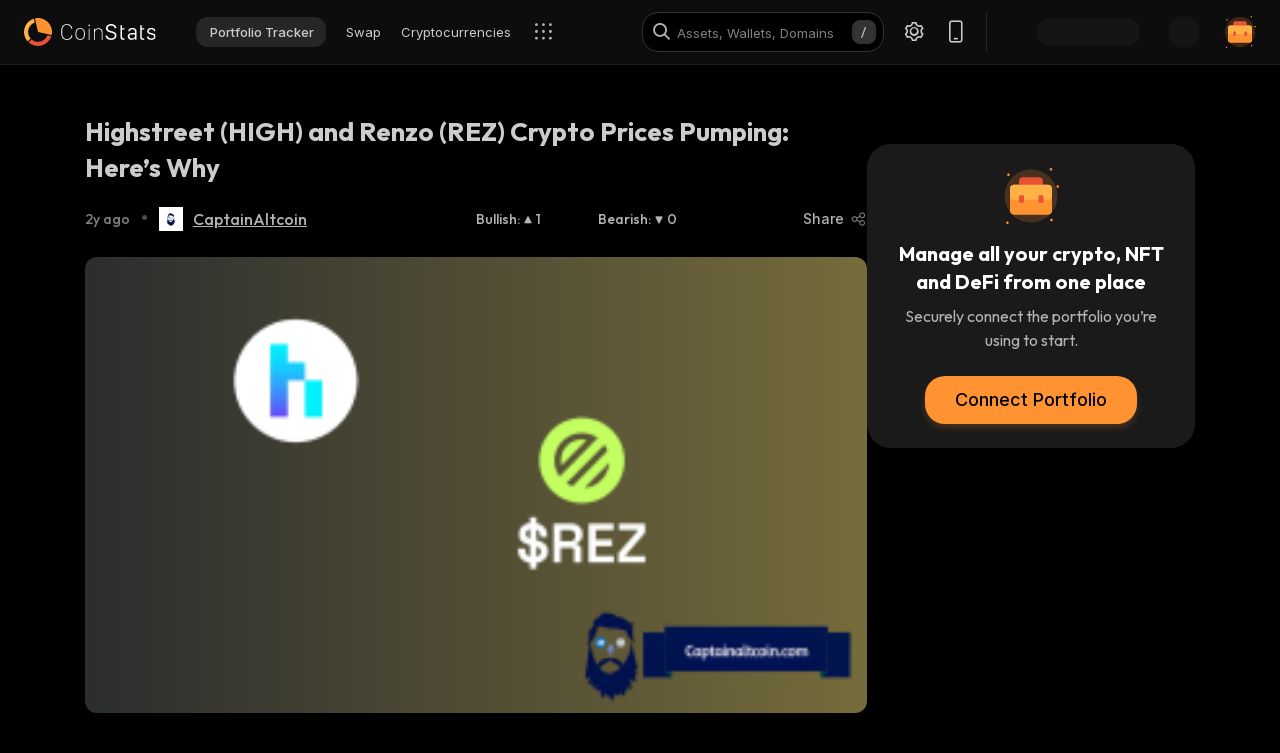

--- FILE ---
content_type: text/html; charset=utf-8
request_url: https://coinstats.app/news/50e3f03b61349061fbd8a487650aac84c2e159ba8a95e2ccfd77fb62785b9682_Highstreet-(HIGH)-and-Renzo-(REZ)-Crypto-Prices-Pumping%3A-Here%E2%80%99s-Why/
body_size: 31824
content:
<!DOCTYPE html><html lang="en" class="__className_60a407 __variable_60a407 __variable_fa2f99 fonts dark-mode"><head><meta charSet="utf-8"/><meta name="viewport" content="width=device-width, initial-scale=1, maximum-scale=1"/><link rel="preload" as="image" href="/images/logos/logo_website.svg" fetchPriority="high"/><link rel="preload" as="image" href="https://static.coinstats.app/news/source/1691150499560.png"/><link rel="preload" as="image" href="https://captainaltcoin.com/wp-content/uploads/2024/05/image-70-300x175.png" fetchPriority="high"/><link rel="preload" as="image" href="/images/globalMenu/portfolio.svg"/><link rel="stylesheet" href="/_next/static/css/406db88554e05a4c.css" data-precedence="next"/><link rel="stylesheet" href="/_next/static/css/b7fb09a8506b99b5.css" data-precedence="next"/><link rel="stylesheet" href="/_next/static/css/376ec136d39232c7.css" data-precedence="next"/><link rel="stylesheet" href="/_next/static/css/733a7ab64b10f013.css" data-precedence="next"/><link rel="stylesheet" href="/_next/static/css/e9382d8d362ea9f2.css" data-precedence="next"/><link rel="stylesheet" href="/_next/static/css/a208ba16fa214fe9.css" data-precedence="next"/><link rel="stylesheet" href="/_next/static/css/778b88d6a47bc9e6.css" data-precedence="next"/><link rel="stylesheet" href="/_next/static/css/d8c826e9a3b31fdb.css" data-precedence="next"/><link rel="stylesheet" href="/_next/static/css/0b5e786ae42c65af.css" data-precedence="next"/><link rel="stylesheet" href="/_next/static/css/a22676f6b10bf90e.css" data-precedence="next"/><link rel="stylesheet" href="/_next/static/css/6b5534a100409d85.css" data-precedence="next"/><link rel="stylesheet" href="/_next/static/css/b90e96633d9f5301.css" data-precedence="next"/><link rel="stylesheet" href="/_next/static/css/f1539f3177b1c2b9.css" data-precedence="next"/><link rel="stylesheet" href="/_next/static/css/a68ac19c05f7ec3e.css" data-precedence="next"/><link rel="stylesheet" href="/_next/static/css/ca1c810e77ecf7eb.css" data-precedence="next"/><link rel="stylesheet" href="/_next/static/css/e2bc2287198f3db7.css" data-precedence="next"/><link rel="preload" as="script" fetchPriority="low" href="/_next/static/chunks/webpack-786716e0128c3bb2.js"/><script src="/_next/static/chunks/fd9d1056-514c0de83b7615ee.js" async=""></script><script src="/_next/static/chunks/46384-1fe56348611ab2ca.js" async=""></script><script src="/_next/static/chunks/main-app-7227fdb753179c32.js" async=""></script><script src="/_next/static/chunks/d16ac788-da7f4917a8a9e009.js" async=""></script><script src="/_next/static/chunks/6809c4f0-be8c651c0cbc2c78.js" async=""></script><script src="/_next/static/chunks/18354-b36c118358b704c1.js" async=""></script><script src="/_next/static/chunks/68575-a3075451d11d2fbe.js" async=""></script><script src="/_next/static/chunks/18848-5fe45940f40fc2e6.js" async=""></script><script src="/_next/static/chunks/27648-fa20e6c141409628.js" async=""></script><script src="/_next/static/chunks/98067-46f80aa433e4cae6.js" async=""></script><script src="/_next/static/chunks/33145-2d7a651aa8adfe7d.js" async=""></script><script src="/_next/static/chunks/53833-3c4c2bea2bfc0746.js" async=""></script><script src="/_next/static/chunks/84804-03d37ba16fe07d93.js" async=""></script><script src="/_next/static/chunks/21392-add38bdaa2a4043b.js" async=""></script><script src="/_next/static/chunks/47299-e90c37c826c85808.js" async=""></script><script src="/_next/static/chunks/29362-cb8213d6756256fa.js" async=""></script><script src="/_next/static/chunks/90487-acfaf0b174070068.js" async=""></script><script src="/_next/static/chunks/1907-d0ba5d0863f44fc9.js" async=""></script><script src="/_next/static/chunks/5268-32f47343b170d5ec.js" async=""></script><script src="/_next/static/chunks/75827-c3a207bf66b3e546.js" async=""></script><script src="/_next/static/chunks/app/%5Blocale%5D/(with-intercom-and-cookie-popup)/(with-footer-header)/layout-ec6727dbfe7afc0e.js" async=""></script><script src="/_next/static/chunks/24385-2aa0660b495d91aa.js" async=""></script><script src="/_next/static/chunks/93903-837c169f4ed58fca.js" async=""></script><script src="/_next/static/chunks/app/%5Blocale%5D/(with-intercom-and-cookie-popup)/layout-4d6be72b794ab8ca.js" async=""></script><script src="/_next/static/chunks/app/%5Blocale%5D/not-found-e0980524b62ff082.js" async=""></script><script src="/_next/static/chunks/app/global-error-d64ff6be6fa5400b.js" async=""></script><script src="/_next/static/chunks/48383-ae6a6adcd175199a.js" async=""></script><script src="/_next/static/chunks/18760-ba44769e06e2bb2f.js" async=""></script><script src="/_next/static/chunks/44938-369daede459139b9.js" async=""></script><script src="/_next/static/chunks/app/%5Blocale%5D/(with-intercom-and-cookie-popup)/(with-footer-header)/news/%5Bid%5D/page-0a23183577a73739.js" async=""></script><script src="/_next/static/chunks/3a91511d-3e01b972328aa159.js" async=""></script><script src="/_next/static/chunks/25728622-d7eb93e2ec5e06c7.js" async=""></script><script src="/_next/static/chunks/18206-38e73beb2e50ed5c.js" async=""></script><script src="/_next/static/chunks/55994-13faebb59cb8cb85.js" async=""></script><script src="/_next/static/chunks/36133-d34edb197cb4d818.js" async=""></script><script src="/_next/static/chunks/57460-f63b5445156d0d82.js" async=""></script><script src="/_next/static/chunks/app/%5Blocale%5D/layout-bc4bfa9bb9168e1f.js" async=""></script><meta name="theme-color" content="#0D0D0D"/><title>CoinStats - Highstreet (HIGH) and Renzo (REZ) Crypto Pric...</title><meta name="application-name" content="Cryptocurrency Portfolio Tracker and Research | CoinStats"/><link rel="manifest" href="/manifest.json" crossorigin="use-credentials"/><meta name="robots" content="noindex, nofollow"/><meta name="msapplication-config" content="/browserconfig.xml"/><meta name="apple-itunes-app" content="app-id=1247849330, app-argument=https://coinstats.app/news/50e3f03b61349061fbd8a487650aac84c2e159ba8a95e2ccfd77fb62785b9682_Highstreet-(HIGH)-and-Renzo-(REZ)-Crypto-Prices-Pumping%3A-Here%E2%80%99s-Why"/><meta name="fb:app_id" content="116525922286255"/><meta property="og:title" content="CoinStats - Highstreet (HIGH) and Renzo (REZ) Crypto Pric..."/><meta property="og:image" content="https://captainaltcoin.com/wp-content/uploads/2024/05/image-70-300x175.png"/><meta property="og:image:width" content="1200"/><meta property="og:image:height" content="630"/><meta property="og:type" content="website"/><meta name="twitter:card" content="summary_large_image"/><meta name="twitter:title" content="CoinStats - Highstreet (HIGH) and Renzo (REZ) Crypto Pric..."/><meta name="twitter:image" content="https://captainaltcoin.com/wp-content/uploads/2024/05/image-70-300x175.png"/><link rel="icon" href="/favicon.ico" type="image/x-icon" sizes="48x48"/><link rel="icon" href="/favicon.ico" sizes="any"/><link rel="icon" href="/icon-16.png" sizes="16x16" type="image/png"/><link rel="icon" href="/icon-32.png" sizes="32x32" type="image/png"/><link rel="apple-touch-icon" href="/apple-icon.png" sizes="180x180" type="image/png"/><link rel="mask-icon" href="/icon.svg" color="#2b2b2b"/><meta name="next-size-adjust"/><script src="/_next/static/chunks/polyfills-42372ed130431b0a.js" noModule=""></script></head><body><main><header class="Header_header__u_LUs Header_up__wcdpA"><a hrefLang="de" style="display:none" aria-label="Deutsch" href="/de/news/50e3f03b61349061fbd8a487650aac84c2e159ba8a95e2ccfd77fb62785b9682_Highstreet-(HIGH)-and-Renzo-(REZ)-Crypto-Prices-Pumping%3A-Here%E2%80%99s-Why/">Deutsch</a><a hrefLang="ko" style="display:none" aria-label="한국어" href="/ko/news/50e3f03b61349061fbd8a487650aac84c2e159ba8a95e2ccfd77fb62785b9682_Highstreet-(HIGH)-and-Renzo-(REZ)-Crypto-Prices-Pumping%3A-Here%E2%80%99s-Why/">한국어</a><a hrefLang="ja" style="display:none" aria-label="日本語" href="/ja/news/50e3f03b61349061fbd8a487650aac84c2e159ba8a95e2ccfd77fb62785b9682_Highstreet-(HIGH)-and-Renzo-(REZ)-Crypto-Prices-Pumping%3A-Here%E2%80%99s-Why/">日本語</a><a hrefLang="zh" style="display:none" aria-label="中文" href="/zh/news/50e3f03b61349061fbd8a487650aac84c2e159ba8a95e2ccfd77fb62785b9682_Highstreet-(HIGH)-and-Renzo-(REZ)-Crypto-Prices-Pumping%3A-Here%E2%80%99s-Why/">中文</a><a hrefLang="es" style="display:none" aria-label="Español" href="/es/news/50e3f03b61349061fbd8a487650aac84c2e159ba8a95e2ccfd77fb62785b9682_Highstreet-(HIGH)-and-Renzo-(REZ)-Crypto-Prices-Pumping%3A-Here%E2%80%99s-Why/">Español</a><a hrefLang="fr" style="display:none" aria-label="Français" href="/fr/news/50e3f03b61349061fbd8a487650aac84c2e159ba8a95e2ccfd77fb62785b9682_Highstreet-(HIGH)-and-Renzo-(REZ)-Crypto-Prices-Pumping%3A-Here%E2%80%99s-Why/">Français</a><a hrefLang="hy" style="display:none" aria-label="Հայերեն" href="/hy/news/50e3f03b61349061fbd8a487650aac84c2e159ba8a95e2ccfd77fb62785b9682_Highstreet-(HIGH)-and-Renzo-(REZ)-Crypto-Prices-Pumping%3A-Here%E2%80%99s-Why/">Հայերեն</a><a hrefLang="nl" style="display:none" aria-label="Nederlands" href="/nl/news/50e3f03b61349061fbd8a487650aac84c2e159ba8a95e2ccfd77fb62785b9682_Highstreet-(HIGH)-and-Renzo-(REZ)-Crypto-Prices-Pumping%3A-Here%E2%80%99s-Why/">Nederlands</a><a hrefLang="ru" style="display:none" aria-label="Русский" href="/ru/news/50e3f03b61349061fbd8a487650aac84c2e159ba8a95e2ccfd77fb62785b9682_Highstreet-(HIGH)-and-Renzo-(REZ)-Crypto-Prices-Pumping%3A-Here%E2%80%99s-Why/">Русский</a><a hrefLang="it" style="display:none" aria-label="Italiano" href="/it/news/50e3f03b61349061fbd8a487650aac84c2e159ba8a95e2ccfd77fb62785b9682_Highstreet-(HIGH)-and-Renzo-(REZ)-Crypto-Prices-Pumping%3A-Here%E2%80%99s-Why/">Italiano</a><a hrefLang="pt" style="display:none" aria-label="Português" href="/pt/news/50e3f03b61349061fbd8a487650aac84c2e159ba8a95e2ccfd77fb62785b9682_Highstreet-(HIGH)-and-Renzo-(REZ)-Crypto-Prices-Pumping%3A-Here%E2%80%99s-Why/">Português</a><a hrefLang="tr" style="display:none" aria-label="Türkçe" href="/tr/news/50e3f03b61349061fbd8a487650aac84c2e159ba8a95e2ccfd77fb62785b9682_Highstreet-(HIGH)-and-Renzo-(REZ)-Crypto-Prices-Pumping%3A-Here%E2%80%99s-Why/">Türkçe</a><a style="display:none" href="/portfolio/" aria-label="Portfolio Tracker">Portfolio Tracker</a><a style="display:none" href="/swap/" aria-label="Swap">Swap</a><a style="display:none" href="/coins/" aria-label="Cryptocurrencies">Cryptocurrencies</a><a style="display:none" href="/pricing/" aria-label="Pricing">Pricing</a><a style="display:none" href="/integrations/" aria-label="Integrations">Integrations</a><a style="display:none" href="/news/" aria-label="News">News</a><a style="display:none" href="/earn/" aria-label="Earn">Earn</a><a style="display:none" href="https://coinstats.app/blog/" aria-label="Blog">Blog</a><a style="display:none" href="/nft/ethereum/" aria-label="NFT">NFT</a><a style="display:none" href="/widgets/" aria-label="Widgets">Widgets</a><a style="display:none" href="/defi-tracker/" aria-label="DeFi Portfolio Tracker">DeFi Portfolio Tracker</a><a style="display:none" href="https://coinstats.app/api-docs/" aria-label="Open API">Open API</a><a style="display:none" href="/market-report/" aria-label="24h Report">24h Report</a><a style="display:none" href="/press-kit/" aria-label="Press Kit">Press Kit</a><a style="display:none" href="https://coinstats.app/api-docs/" aria-label="API Docs">API Docs</a><div class="Header_global-header__JGGiw"><div class="Header_left-section__rXC1q" data-cy="left-section"><div class="DefaultLogo_default-logo-container__mVUid" data-cy="default-logo-container"><a aria-label="CoinStats Logo" class="DefaultLogo_logo-image__9lyOt" href="/"><img alt="CoinStats" fetchPriority="high" width="132" height="28" decoding="async" data-nimg="1" class="DefaultLogo_logo-image__9lyOt" style="color:transparent" src="/images/logos/logo_website.svg"/></a></div><nav class="HeaderNavigation_header-navigation__6UWuH" data-cy="header-navigation"><a class="Navigation_nav__d1Ozb font-family-body font-weight-regular HeaderNavigation_primary-nav__e4KAt HeaderNavigation_portfolio-tab__d1ChT Header_global-header-nav-item__trz_Z font-size-13" title="Portfolio Tracker" data-cy="nav-with-redirect" href="/portfolio/">Portfolio Tracker<div class="Navigation_activeBorder__U_Uo6 HeaderNavigation_active-border__WAP5M Navigation_hide__dHgV0"></div></a><a class="Navigation_nav__d1Ozb font-family-body font-weight-regular HeaderNavigation_primary-nav__e4KAt Header_global-header-nav-item__trz_Z font-size-13" title="Swap" data-cy="nav-with-redirect" href="/swap/">Swap<div class="Navigation_activeBorder__U_Uo6 HeaderNavigation_active-border__WAP5M Navigation_hide__dHgV0"></div></a><a class="Navigation_nav__d1Ozb font-family-body font-weight-regular HeaderNavigation_primary-nav__e4KAt Header_global-header-nav-item__trz_Z font-size-13" title="Cryptocurrencies" data-cy="nav-with-redirect" href="/coins/">Cryptocurrencies<div class="Navigation_activeBorder__U_Uo6 HeaderNavigation_active-border__WAP5M Navigation_hide__dHgV0"></div></a><a class="Navigation_nav__d1Ozb font-family-body font-weight-regular HeaderNavigation_primary-nav__e4KAt Header_global-header-nav-item__trz_Z font-size-13" title="News" data-cy="nav-with-redirect" href="/news/">News<div class="Navigation_activeBorder__U_Uo6 HeaderNavigation_active-border__WAP5M Navigation_hide__dHgV0"></div></a></nav><div class="Header_menu-open-close-wrapper__78AyI"><span class="icon-menu Header_icon-menu__kN61t" data-cy="icon-menu"></span></div></div><div class="Header_right-section__RPCfi" data-cy="right-section"><div class="Header_desktop-search__uq1de" data-cy="desktop-search"><div class="HeaderSearch_header-search__q__nc" data-cy="header-search"><div class="HeaderSearch_header-search-input-container__8cHEQ"><i class="icon-search-new HeaderSearch_search-icon__g8FVP"></i><div class="CSInput_cs-input-wrapper__rpsY6 HeaderSearch_header-search-input-wrapper__MLhXd" data-cy="cs-input-wrapper"><input class="CSInput_cs-input__KgsLJ font-family-body font-weight-regular HeaderSearch_header-search-input__gOArO font-size-16" type="text" data-cy="cs-input" id="header-search" placeholder="Assets, Wallets, Domains" autoComplete="off" disabled="" value=""/></div><i class="icon-Slash HeaderSearch_icon-Slash__UJlNb"></i></div></div></div><div class="HeaderSettings_settings__gWvXE" data-cy="settings"><span class="icon-settings HeaderSettings_settings-icon__reZYW" data-cy="icon-settings"></span></div><div class="HeaderDownloadApp_headerDownloadApp__GSSVF"><i class="icon-Phone HeaderDownloadApp_iconPhone__UEAQW"></i></div><style data-emotion="css wot6g1 animation-c7515d">.css-wot6g1{display:block;background-color:rgba(0, 0, 0, 0.11);height:1.2em;border-radius:4px;-webkit-animation:animation-c7515d 2s ease-in-out 0.5s infinite;animation:animation-c7515d 2s ease-in-out 0.5s infinite;}@-webkit-keyframes animation-c7515d{0%{opacity:1;}50%{opacity:0.4;}100%{opacity:1;}}@keyframes animation-c7515d{0%{opacity:1;}50%{opacity:0.4;}100%{opacity:1;}}</style><span class="MuiSkeleton-root MuiSkeleton-rounded MuiSkeleton-pulse SparkSkeleton_sparkLoader__Ge2BO Header_userSparkLoader__bigJV css-wot6g1" style="width:103px;height:26px"></span><style data-emotion="css 18m8hyu animation-c7515d">.css-18m8hyu{display:block;background-color:rgba(0, 0, 0, 0.11);height:1.2em;margin-top:0;margin-bottom:0;height:auto;transform-origin:0 55%;-webkit-transform:scale(1, 0.60);-moz-transform:scale(1, 0.60);-ms-transform:scale(1, 0.60);transform:scale(1, 0.60);border-radius:4px/6.7px;-webkit-animation:animation-c7515d 2s ease-in-out 0.5s infinite;animation:animation-c7515d 2s ease-in-out 0.5s infinite;}.css-18m8hyu:empty:before{content:"\00a0";}@-webkit-keyframes animation-c7515d{0%{opacity:1;}50%{opacity:0.4;}100%{opacity:1;}}@keyframes animation-c7515d{0%{opacity:1;}50%{opacity:0.4;}100%{opacity:1;}}</style><span class="MuiSkeleton-root MuiSkeleton-text MuiSkeleton-pulse Header_userSkeleton___e_a8 css-18m8hyu" style="width:32px;height:32px"></span><div class="UserPortfolio_user-portfolio__u6lqF rightSidebar-opener" data-cy="rightSidebar-opener"><span>
<svg class= width="32" height="32" viewBox="0 0 32 32" fill="none" version="1.1" xmlns="http://www.w3.org/2000/svg" id="ic">
    <g>
        <path opacity="0.2" d="M16.0011 31.1111C24.3474 31.1111 31.1133 24.3456 31.1133 16C31.1133 7.65436 24.3474 0.888885 16.0011 0.888885C7.65488 0.888885 0.888916 7.65436 0.888916 16C0.888916 24.3456 7.65488 31.1111 16.0011 31.1111Z" fill="#FF9332"/>
        <path fill-rule="evenodd" clip-rule="evenodd" d="M28 11.7343V24.5321C28 25.7101 27.0062 26.6667 25.7848 26.6667H6.21556C4.99414 26.6667 4 25.7101 4 24.5321V11.7343C4 10.7839 4.63932 9.98139 5.53117 9.70149L5.86713 9.62737C5.98188 9.60583 6.09696 9.59999 6.21556 9.59999H25.7848C25.9861 9.59999 26.1843 9.6246 26.3697 9.67689C27.3095 9.92264 28 10.7503 28 11.7343Z" fill="#FF9332"/>
        <path fill-rule="evenodd" clip-rule="evenodd" d="M22.8573 7.55007V13.1204C22.8573 14.3441 21.9115 15.3374 20.749 15.3374H11.2516C10.0892 15.3374 9.14307 14.3441 9.14307 13.1204V7.55007C9.14307 6.56308 9.75151 5.7294 10.6003 5.43874L10.92 5.36208C11.0292 5.33972 11.1387 5.33333 11.2516 5.33333H20.749C20.9407 5.33333 21.1293 5.35888 21.3058 5.41318C22.2002 5.66871 22.8573 6.52794 22.8573 7.55007Z" fill="#EA5237"/>

        <path id="path1"  d="M28 11.8907V15.8426C28 17.1103 27.0062 18.1333 25.7848 18.1333H6.21556C4.99414 18.1333 4 17.1103 4 15.8426V11.8907C4 10.8706 4.63932 10.0093 5.53117 9.70893L5.86713 9.62937C5.98189 9.60626 6.09696 9.59999 6.21556 9.59999H25.7848C25.9861 9.59999 26.1843 9.6264 26.3697 9.68252C27.3095 9.94629 28 10.8346 28 11.8907Z" fill="#FFB347" >
            <animate
                    attributeName="d"
                    dur="0.3s"
                    begin="ic.mouseenter"
                    repeatCount="1"
                    fill="freeze"
                    to="M28 11.4326V14.5941C28 15.6082 27.0062 16.4267 25.7848 16.4267H6.21556C4.99414 16.4267 4 15.6082 4 14.5941V11.4326C4 10.6165 4.63932 9.92747 5.53117 9.68714L5.86713 9.6235C5.98189 9.60501 6.09696 9.59999 6.21556 9.59999H25.7848C25.9861 9.59999 26.1843 9.62112 26.3697 9.66602C27.3095 9.87703 28 10.5877 28 11.4326Z"/>
            <animate
                    attributeName="d"
                    dur="0.3s"
                    begin="ic.mouseleave"
                    repeatCount="1"
                    fill="freeze"
                    to="M28 11.8907V15.8426C28 17.1103 27.0062 18.1333 25.7848 18.1333H6.21556C4.99414 18.1333 4 17.1103 4 15.8426V11.8907C4 10.8706 4.63932 10.0093 5.53117 9.70893L5.86713 9.62937C5.98189 9.60626 6.09696 9.59999 6.21556 9.59999H25.7848C25.9861 9.59999 26.1843 9.6264 26.3697 9.68252C27.3095 9.94629 28 10.8346 28 11.8907Z"/>
        </path>
        <path id="path2" fill-rule="evenodd" clip-rule="evenodd" d="M11.2557 19.84H9.94637C9.50268 19.84 9.14307 19.5144 9.14307 19.1124V16.3006C9.14307 15.8992 9.50268 15.5733 9.94637 15.5733H11.2557C11.6994 15.5733 12.0593 15.8992 12.0593 16.3006V19.1124C12.0593 19.5144 11.6994 19.84 11.2557 19.84Z" fill="#EA5237">
            <animate
                    attributeName="d"
                    dur="0.3s"
                    begin="ic.mouseenter"
                    repeatCount="1"
                    fill="freeze"
                    to="M11.2557 18.1333H9.94637C9.50268 18.1333 9.14307 17.8077 9.14307 17.4057V14.594C9.14307 14.1926 9.50268 13.8667 9.94637 13.8667H11.2557C11.6994 13.8667 12.0593 14.1926 12.0593 14.594V17.4057C12.0593 17.8077 11.6994 18.1333 11.2557 18.1333Z"/>
            <animate
                    attributeName="d"
                    dur="0.3s"
                    begin="ic.mouseleave"
                    repeatCount="1"
                    fill="freeze"
                    to="M11.2557 19.84H9.94637C9.50268 19.84 9.14307 19.5144 9.14307 19.1124V16.3006C9.14307 15.8992 9.50268 15.5733 9.94637 15.5733H11.2557C11.6994 15.5733 12.0593 15.8992 12.0593 16.3006V19.1124C12.0593 19.5144 11.6994 19.84 11.2557 19.84Z"/>
        </path>
        <path id="path3" fill-rule="evenodd" clip-rule="evenodd" d="M22.3985 19.84H21.0892C20.6455 19.84 20.2859 19.5144 20.2859 19.1124V16.3006C20.2859 15.8992 20.6455 15.5733 21.0892 15.5733H22.3985C22.8422 15.5733 23.2021 15.8992 23.2021 16.3006V19.1124C23.2021 19.5144 22.8422 19.84 22.3985 19.84Z" fill="#EA5237">
            <animate
                    attributeName="d"
                    dur="0.3s"
                    begin="ic.mouseenter"
                    repeatCount="1"
                    fill="freeze"
                    to="M22.3985 18.1333H21.0892C20.6455 18.1333 20.2859 17.8077 20.2859 17.4057V14.594C20.2859 14.1926 20.6455 13.8667 21.0892 13.8667H22.3985C22.8422 13.8667 23.2021 14.1926 23.2021 14.594V17.4057C23.2021 17.8077 22.8422 18.1333 22.3985 18.1333Z"/>
            <animate
                    attributeName="d"
                    dur="0.3s"
                    begin="ic.mouseleave"
                    repeatCount="1"
                    fill="freeze"
                    to="M22.3985 19.84H21.0892C20.6455 19.84 20.2859 19.5144 20.2859 19.1124V16.3006C20.2859 15.8992 20.6455 15.5733 21.0892 15.5733H22.3985C22.8422 15.5733 23.2021 15.8992 23.2021 16.3006V19.1124C23.2021 19.5144 22.8422 19.84 22.3985 19.84Z"/>
        </path>

        <path fill-rule="evenodd" clip-rule="evenodd" d="M27.3991 1.46596C27.8047 1.46596 28.1327 1.138 28.1327 0.73364C28.1327 0.327965 27.8047 0 27.3991 0C26.9947 0 26.6667 0.327965 26.6667 0.73364C26.6667 1.138 26.9947 1.46596 27.3991 1.46596ZM28.4183 29.7198C28.4183 29.3154 28.0903 28.9875 27.6846 28.9875C27.2803 28.9875 26.9523 29.3154 26.9523 29.7198C26.9523 30.1255 27.2803 30.4534 27.6846 30.4534C28.0903 30.4534 28.4183 30.1255 28.4183 29.7198ZM3.24382 31.2467C3.24382 30.841 2.91585 30.5131 2.51148 30.5131C2.10712 30.5131 1.77783 30.841 1.77783 31.2467C1.77783 31.6524 2.10712 31.9804 2.51148 31.9804C2.91585 31.9804 3.24382 31.6524 3.24382 31.2467ZM32.0001 10.5811C32.0001 10.1754 31.6721 9.84748 31.2664 9.84748C30.862 9.84748 30.5341 10.1754 30.5341 10.5811C30.5341 10.9868 30.862 11.3148 31.2664 11.3148C31.6721 11.3148 32.0001 10.9868 32.0001 10.5811ZM3.84431 3.84344C3.84431 3.43908 3.51634 3.11112 3.11198 3.11112C2.70761 3.11112 2.37833 3.43908 2.37833 3.84344C2.37833 4.24912 2.70761 4.57708 3.11198 4.57708C3.51634 4.57708 3.84431 4.24912 3.84431 3.84344Z" fill="#FF9332"/>
    </g>
</svg>
    </span></div></div></div></header><div class="NewsSingle_newsInfo__QQeR3"><div class="NewsSingle_containerLayout__sfyie"><div class="NewsSingle_newsInfoWrapper__mGbkO"><div class="NewsSingle_leftSide__xEbsJ"><div><h1 class="NewsSingle_newsTitle___nl4S font-size-26" data-cy="news-title">Highstreet (HIGH) and Renzo (REZ) Crypto Prices Pumping: Here’s Why</h1><div class="NewsSource_newsSource__qGdSK"><div class="NewsSource_newsSourceWrapper__IyGEN "><div class="NewsSource_sourceLeft__OExSn"><div class="NewsSource_sourceDate__J9_rA"><span class="NewsSource_newsDate__Ks1og font-size-14">2y ago</span><span class="NewsSource_dot___07Wh">•</span></div><div class="NewsSource_newsAuthor__8_56B"><img src="https://static.coinstats.app/news/source/1691150499560.png" alt="CaptainAltcoin" class="NewsSource_sourceLogo__E_ooU"/><a href="https://captainaltcoin.com/highstreet-high-and-renzo-rez-crypto-prices-pumping-heres-why/?utm_medium=referral&amp;utm_source=coinstats" class="NewsSource_sourceName__6_IDn font-size-16" target="_blank" title="CaptainAltcoin" rel="noopener nofollow noreferrer">CaptainAltcoin</a></div></div><div class="NewsSource_sourceRight__cHC7b"><div class="BullishBearishRow_bullishBearishParent___MOLa font-family-emphasis font-weight-medium NewsSource_bullishBearishParent__5LOE2 font-size-14"><div class="BullishBearishRow_contentSection__KVdNL "><div class="BullishItem_bullish__Nf9tQ "><span class="BullishItem_title__IE3BF" title="bullish">bullish<!-- -->:</span><div class="BullishItem_bullishCount__eH3dv  "><i class="BullishItem_icon__y_t7d icon-priceUp"></i><p>1</p></div></div><div class="BearishItem_bearish__pUuUQ BullishBearishRow_bearish__Dw_FM "><span class="BearishItem_title__poZqM" title="bearish">bearish<!-- -->:</span><div class="BearishItem_bearishCount__BvjwF  "><i class="BearishItem_icon__wUyQP icon-priceDown"></i><p>0</p></div></div></div><div class="BullishBearishRow_share__7xIe1 NewsSource_share__Tm8I_"><span class="font-family-body">Share</span><i class="BullishBearishRow_iconShare__ige4l icon-share NewsSource_iconShare__uTnsr"></i></div></div></div></div></div><div class="NewsMedia_mediaWrapper__CYizH NewsSingle_mediaWrapper__EMhrv"><img fetchPriority="high" src="https://captainaltcoin.com/wp-content/uploads/2024/05/image-70-300x175.png" class="" alt="img"/></div><div class="NewsContent_newsContent__XKYQ7">The prices of cryptocurrencies Highstreet (HIGH) and Renzo (REZ) have been soaring lately, with HIGH spiking over 20% and REZ up more than 5% today alone. Many investors and crypto enthusiasts may be wondering what is fueling these price surges. In the following paragraphs, we will examine the key factors driving the bullish momentum behind </div><div class="NewsSingle_sourceBorder__GNEd_"><div class="NewsSource_newsSource__qGdSK"><div class="NewsSource_newsSourceWrapper__IyGEN NewsSingle_newsSourceWrapper___hgbl"><div class="NewsSource_sourceLeft__OExSn"><div class="NewsSource_sourceDate__J9_rA"><span class="NewsSource_newsDate__Ks1og font-size-14">2y ago</span><span class="NewsSource_dot___07Wh">•</span></div><div class="NewsSource_newsAuthor__8_56B"><img src="https://static.coinstats.app/news/source/1691150499560.png" alt="CaptainAltcoin" class="NewsSource_sourceLogo__E_ooU"/><a href="https://captainaltcoin.com/highstreet-high-and-renzo-rez-crypto-prices-pumping-heres-why/?utm_medium=referral&amp;utm_source=coinstats" class="NewsSource_sourceName__6_IDn font-size-16" target="_blank" title="CaptainAltcoin" rel="noopener nofollow noreferrer">CaptainAltcoin</a></div></div><div class="NewsSource_sourceRight__cHC7b"><div class="BullishBearishRow_bullishBearishParent___MOLa font-family-emphasis font-weight-medium NewsSource_bullishBearishParent__5LOE2 font-size-14"><div class="BullishBearishRow_contentSection__KVdNL "><div class="BullishItem_bullish__Nf9tQ "><span class="BullishItem_title__IE3BF" title="bullish">bullish<!-- -->:</span><div class="BullishItem_bullishCount__eH3dv  "><i class="BullishItem_icon__y_t7d icon-priceUp"></i><p>1</p></div></div><div class="BearishItem_bearish__pUuUQ BullishBearishRow_bearish__Dw_FM "><span class="BearishItem_title__poZqM" title="bearish">bearish<!-- -->:</span><div class="BearishItem_bearishCount__BvjwF  "><i class="BearishItem_icon__wUyQP icon-priceDown"></i><p>0</p></div></div></div><div class="BullishBearishRow_share__7xIe1 NewsSource_share__Tm8I_"><span class="font-family-body">Share</span><i class="BullishBearishRow_iconShare__ige4l icon-share NewsSource_iconShare__uTnsr"></i></div></div></div></div></div></div></div></div><div class="NewsSingle_rightSide__vrPjl"><div class="NewsSingle_coins__E8ENz"><div class="NewsCoins_newsCoins__0n7J4"></div></div><div class="NewsSingle_connect__IKAyc"><div class="ConnectWidget_connectWidget__trdJG NewsSingle_connectWidget__eWG4i"><div class="ConnectWidget_connectInner__JG7td "><img src="/images/globalMenu/portfolio.svg" alt="" class="ConnectWidget_connectImg__AeIPI"/><span class="ConnectWidget_connectTitle__XNOn_ font-size-20">Manage all your crypto, NFT and DeFi from one place</span><p class="ConnectWidget_connectDescription___y9Zf font-size-16">Securely connect the portfolio you’re using to start.</p><button type="button" class="CSPrimaryButton_csPrimaryButton__4DX24 font-family-body font-weight-medium CSPrimaryButton_large__EA71y font-size-18" data-cy="cs-primary-button">Connect Portfolio</button></div></div></div></div></div></div></div><footer class="Footer_footer__ku_YT"><div class="Footer_guide__law6W" data-cy="guide"><span class="TableColumnTitle_table-column-title__h9GBP font-family-body font-weight-regular Footer_table-column-title__jnBnv" data-cy="table-column-title">Stay in Touch</span><div class="Footer_social-touch__mNl0D" data-cy="social-touch"><a href="https://twitter.com/coinstats" rel="noopener nofollow noreferrer" target="_blank" aria-label="Twitter" class="Footer_social-link__0Y2qp"><i class="icon-X" data-cy="icon-X"></i></a><a href="https://www.instagram.com/coinstats/?hl=en" rel="noopener nofollow noreferrer" target="_blank" aria-label="Instagram" class="Footer_social-link__0Y2qp"><i class="icon-instagram" data-cy="icon-instagram"></i></a><a aria-label="Telegram News Channel" rel="noopener nofollow noreferrer" target="_blank" href="https://t.me/coinstats_news" class="Footer_social-expanded-link__BGD8n Footer_social-link__0Y2qp Footer_uppercase__vdmbg"><i class="icon-telegram" data-cy="icon-telegram-news"></i><span>News</span></a><a href="https://www.reddit.com/r/CoinStats/" rel="noopener nofollow noreferrer" target="_blank" aria-label="Reddit" class="Footer_social-link__0Y2qp"><i class="icon-reddit" data-cy="icon-reddit"></i></a><a href="https://www.linkedin.com/company/coinstats/" rel="noopener nofollow noreferrer" target="_blank" aria-label="Linkedin" class="Footer_social-link__0Y2qp"><i class="icon-LinkedIn" data-cy="icon-LinkedIn"></i></a><a href="https://youtube.com/coinstats" rel="noopener nofollow noreferrer" target="_blank" aria-label="Youtube" class="Footer_social-link__0Y2qp"><i class="icon-YouTube" data-cy="icon-YouTube"></i></a><a href="https://www.tiktok.com/@coinstatsapp" rel="noopener nofollow noreferrer" target="_blank" aria-label="Facebook" class="Footer_social-link__0Y2qp"><i class="icon-TikTok" data-cy="icon-TikTok"></i></a></div><div class="Footer_explore-text__nXqBA" data-cy="explore-text"><span class="TableColumnTitle_table-column-title__h9GBP font-family-body font-weight-regular Footer_table-column-title__jnBnv" data-cy="table-column-title">Explore Our Product</span></div><div class="Footer_download-icons___NDGL" data-cy="download-icons"><a href="https://itunes.apple.com/us/app/coin-stats-btc-eth-xrp-prices-and-altfolio/id1247849330?mt=8" rel="noopener nofollow noreferrer" target="_blank" aria-label="App store"><img alt="App Store" loading="lazy" width="142" height="44" decoding="async" data-nimg="1" style="color:transparent" src="/images/darkAppStore.svg"/></a><a href="https://apps.apple.com/am/app/crypto-tracker-coin-stats/id1247849330" rel="noopener nofollow noreferrer" target="_blank" aria-label="mac app store"><img alt="Mac App Store" loading="lazy" width="170" height="44" decoding="async" data-nimg="1" style="color:transparent" src="/images/darkMacAppStore.svg"/></a><a href="https://play.google.com/store/apps/details?id=com.coinstats.crypto.portfolio" rel="noopener nofollow noreferrer" target="_blank" aria-label="Google Play"><img alt="Google Play" loading="lazy" width="142" height="44" decoding="async" data-nimg="1" style="color:transparent" src="/images/darkGooglePlay.svg"/></a></div><hr class="Footer_divider__evNkL"/><div class="Footer_footer-nav__4xe_E" data-cy="footer-nav"><div class="Footer_footer-group__ny_lm"><p class="Footer_group-title__ZuD_4 font-family-body font-weight-medium">Explore</p><a class="PrimaryNav_primary-nav__k17FX font-family-body font-weight-regular Footer_nav__M2IoL" target="_self" aria-label="Crypto Portfolio Tracker" data-cy="primary-nav" href="/portfolio/">Crypto Portfolio Tracker</a><a class="PrimaryNav_primary-nav__k17FX font-family-body font-weight-regular Footer_nav__M2IoL" target="_self" aria-label="Swap" data-cy="primary-nav" href="/swap/">Swap</a><a class="PrimaryNav_primary-nav__k17FX font-family-body font-weight-regular Footer_nav__M2IoL" target="_self" aria-label="Earn" data-cy="primary-nav" href="/earn/">Earn</a><a class="PrimaryNav_primary-nav__k17FX font-family-body font-weight-regular Footer_nav__M2IoL" href="https://coinstats.app/blog/" target="_blank" rel="noopener nofollow noreferrer" aria-label="Blog" data-cy="primary-nav">Blog</a><a class="PrimaryNav_primary-nav__k17FX font-family-body font-weight-regular Footer_nav__M2IoL" target="_self" aria-label="Crypto News" data-cy="primary-nav" href="/news/">Crypto News</a><a class="PrimaryNav_primary-nav__k17FX font-family-body font-weight-regular Footer_nav__M2IoL" href="https://coinstatshq.notion.site/coinstatshq/Join-the-CoinStats-Affiliate-Program-Earn-fce6164f3a514484b7f813631d25eda6/" target="_blank" rel="noopener nofollow noreferrer" aria-label="Affiliate Program" data-cy="primary-nav">Affiliate Program</a><a class="PrimaryNav_primary-nav__k17FX font-family-body font-weight-regular Footer_nav__M2IoL" target="_self" aria-label="DeFi Portfolio Tracker" data-cy="primary-nav" href="/defi-tracker/">DeFi Portfolio Tracker</a><a class="PrimaryNav_primary-nav__k17FX font-family-body font-weight-regular Footer_nav__M2IoL" target="_self" aria-label="Starknet Wallet Tracker" data-cy="primary-nav" href="/starknet/">Starknet Wallet Tracker</a><a class="PrimaryNav_primary-nav__k17FX font-family-body font-weight-regular Footer_nav__M2IoL" target="_self" aria-label="zkSync Wallet Tracker" data-cy="primary-nav" href="/zksync/">zkSync Wallet Tracker</a><a class="PrimaryNav_primary-nav__k17FX font-family-body font-weight-regular Footer_nav__M2IoL" target="_self" aria-label="Arbitrum Wallet Tracker" data-cy="primary-nav" href="/arbitrum/">Arbitrum Wallet Tracker</a><a class="PrimaryNav_primary-nav__k17FX font-family-body font-weight-regular Footer_nav__M2IoL" target="_self" aria-label="Solana Wallet Tracker" data-cy="primary-nav" href="/solana/">Solana Wallet Tracker</a><a class="PrimaryNav_primary-nav__k17FX font-family-body font-weight-regular Footer_nav__M2IoL" target="_self" aria-label="Cosmos Wallet Tracker" data-cy="primary-nav" href="/cosmos/">Cosmos Wallet Tracker</a><a class="PrimaryNav_primary-nav__k17FX font-family-body font-weight-regular Footer_nav__M2IoL" target="_self" aria-label="Ethereum Wallet Tracker" data-cy="primary-nav" href="/ethereum/">Ethereum Wallet Tracker</a><a class="PrimaryNav_primary-nav__k17FX font-family-body font-weight-regular Footer_nav__M2IoL" target="_self" aria-label="Base Wallet Tracker" data-cy="primary-nav" href="/base/">Base Wallet Tracker</a><a class="PrimaryNav_primary-nav__k17FX font-family-body font-weight-regular Footer_nav__M2IoL" target="_self" aria-label="TON Wallet Tracker" data-cy="primary-nav" href="/ton/">TON Wallet Tracker</a><a class="PrimaryNav_primary-nav__k17FX font-family-body font-weight-regular Footer_nav__M2IoL" target="_self" aria-label="TRON Wallet Tracker" data-cy="primary-nav" href="/tron/">TRON Wallet Tracker</a><a class="PrimaryNav_primary-nav__k17FX font-family-body font-weight-regular Footer_nav__M2IoL" target="_self" aria-label="Bitcoin Wallet Tracker" data-cy="primary-nav" href="/bitcoin/">Bitcoin Wallet Tracker</a><a class="PrimaryNav_primary-nav__k17FX font-family-body font-weight-regular Footer_nav__M2IoL" target="_self" aria-label="SUI Wallet Tracker" data-cy="primary-nav" href="/sui/">SUI Wallet Tracker</a><a class="PrimaryNav_primary-nav__k17FX font-family-body font-weight-regular Footer_nav__M2IoL" target="_self" aria-label="Ecosystems" data-cy="primary-nav" href="/ecosystems/solana/">Ecosystems</a><a class="PrimaryNav_primary-nav__k17FX font-family-body font-weight-regular Footer_nav__M2IoL" target="_self" aria-label="Perp DEX Tracker" data-cy="primary-nav" href="/perp-dex/">Perp DEX Tracker</a></div><div class="Footer_footer-group__ny_lm"><p class="Footer_group-title__ZuD_4 font-family-body font-weight-medium">Company</p><a class="PrimaryNav_primary-nav__k17FX font-family-body font-weight-regular Footer_nav__M2IoL" href="https://coinstats.app/blog/category/product-updates/" target="_blank" aria-label="Product Updates" data-cy="primary-nav">Product Updates</a><a class="PrimaryNav_primary-nav__k17FX font-family-body font-weight-regular Footer_nav__M2IoL" target="_self" aria-label="Pricing" data-cy="primary-nav" href="/pricing/">Pricing</a><a class="PrimaryNav_primary-nav__k17FX font-family-body font-weight-regular Footer_nav__M2IoL" target="_self" aria-label="Press Kit" data-cy="primary-nav" href="/press-kit/">Press Kit</a><a class="PrimaryNav_primary-nav__k17FX font-family-body font-weight-regular Footer_nav__M2IoL" href="https://coinstatshq.notion.site/Careers-at-CoinStats-75fc70bcde194609a3fce5a2a707462f" target="_blank" rel="noopener nofollow noreferrer" aria-label="Careers" data-cy="primary-nav">Careers</a><a class="PrimaryNav_primary-nav__k17FX font-family-body font-weight-regular Footer_nav__M2IoL" href="https://help.coinstats.app/en/articles/4437259-coinstats-advertisement-guidelines" target="_blank" rel="noopener nofollow noreferrer" aria-label="Advertise on CoinStats" data-cy="primary-nav">Advertise on CoinStats</a><a class="PrimaryNav_primary-nav__k17FX font-family-body font-weight-regular Footer_nav__M2IoL" href="https://coinstats.app/api-docs/" target="_blank" rel="noopener nofollow noreferrer" aria-label="API Docs" data-cy="primary-nav">API Docs</a><a class="PrimaryNav_primary-nav__k17FX font-family-body font-weight-regular Footer_nav__M2IoL" href="https://openapi.coinstats.app/" target="_blank" rel="noopener nofollow noreferrer" aria-label="Public API Dashboard" data-cy="primary-nav">Public API Dashboard</a><a class="PrimaryNav_primary-nav__k17FX font-family-body font-weight-regular Footer_nav__M2IoL" target="_self" aria-label="CoinStats News Feed" data-cy="primary-nav" href="/feed/">CoinStats News Feed</a><a class="PrimaryNav_primary-nav__k17FX font-family-body font-weight-regular Footer_nav__M2IoL" href="https://coinstatshq.notion.site/About-CoinStats-and-Brand-Assets-2252e863b8f44ea7bb6cb4a5a0dbbc68?pvs=4" target="_blank" rel="noopener nofollow noreferrer" aria-label="About Us" data-cy="primary-nav">About Us</a></div><div class="Footer_footer-group__ny_lm"><p class="Footer_group-title__ZuD_4 font-family-body font-weight-medium">Useful Tools</p><a class="PrimaryNav_primary-nav__k17FX font-family-body font-weight-regular Footer_nav__M2IoL" target="_self" aria-label="Crypto Profit Calculator" data-cy="primary-nav" href="/crypto-profit-calculator/">Crypto Profit Calculator</a><a class="PrimaryNav_primary-nav__k17FX font-family-body font-weight-regular Footer_nav__M2IoL" target="_self" aria-label="Profit Return Calculator" data-cy="primary-nav" href="/crypto-return-calculator/">Profit Return Calculator</a><a class="PrimaryNav_primary-nav__k17FX font-family-body font-weight-regular Footer_nav__M2IoL" target="_self" aria-label="Impermanent Loss Calculator" data-cy="primary-nav" href="/impermanent-loss-calculator/">Impermanent Loss Calculator</a><a class="PrimaryNav_primary-nav__k17FX font-family-body font-weight-regular Footer_nav__M2IoL" target="_self" aria-label="Crypto Converter" data-cy="primary-nav" href="/crypto-converter/">Crypto Converter</a><a class="PrimaryNav_primary-nav__k17FX font-family-body font-weight-regular Footer_nav__M2IoL" target="_self" aria-label="Bitcoin Rainbow Chart" data-cy="primary-nav" href="/bitcoin-rainbow-chart/">Bitcoin Rainbow Chart</a><a class="PrimaryNav_primary-nav__k17FX font-family-body font-weight-regular Footer_nav__M2IoL" target="_self" aria-label="Ethereum Rainbow Chart" data-cy="primary-nav" href="/ethereum-rainbow-chart/">Ethereum Rainbow Chart</a><a class="PrimaryNav_primary-nav__k17FX font-family-body font-weight-regular Footer_nav__M2IoL" target="_self" aria-label="Crypto Fear and Greed Index" data-cy="primary-nav" href="/fear-and-greed/">Crypto Fear and Greed Index</a><a class="PrimaryNav_primary-nav__k17FX font-family-body font-weight-regular Footer_nav__M2IoL" target="_self" aria-label="CoinStats Widgets" data-cy="primary-nav" href="/widgets/">CoinStats Widgets</a><a class="PrimaryNav_primary-nav__k17FX font-family-body font-weight-regular Footer_nav__M2IoL" target="_self" aria-label="24h Cryptocurrency Market Report" data-cy="primary-nav" href="/market-report/">24h Cryptocurrency Market Report</a><a class="PrimaryNav_primary-nav__k17FX font-family-body font-weight-regular Footer_nav__M2IoL" target="_self" aria-label="BTC Dominance Chart" data-cy="primary-nav" href="/btc-dominance/">BTC Dominance Chart</a><a class="PrimaryNav_primary-nav__k17FX font-family-body font-weight-regular Footer_nav__M2IoL" target="_self" aria-label="20,000+ Coin Live Prices" data-cy="primary-nav" href="/html-sitemap/coins/">20,000+ Coin Live Prices</a><a class="PrimaryNav_primary-nav__k17FX font-family-body font-weight-regular Footer_nav__M2IoL" href="https://coinstats.app/html-sitemap/explorers/" target="_self" aria-label="100+ Explorers" data-cy="primary-nav">100+ Explorers</a><a class="PrimaryNav_primary-nav__k17FX font-family-body font-weight-regular Footer_nav__M2IoL" href="https://coinstats.app/api-docs/mcp/connecting/" target="_blank" rel="noopener nofollow noreferrer" aria-label="CoinStats Crypto MCP" data-cy="primary-nav">CoinStats Crypto MCP</a><a class="PrimaryNav_primary-nav__k17FX font-family-body font-weight-regular Footer_nav__M2IoL" href="https://coinstats.app/api-docs/wallet/solana/" target="_blank" rel="noopener nofollow noreferrer" aria-label="Solana Wallet API" data-cy="primary-nav">Solana Wallet API</a><a class="PrimaryNav_primary-nav__k17FX font-family-body font-weight-regular Footer_nav__M2IoL" href="https://coinstats.app/api-docs/wallet/ethereum-evm/" target="_blank" rel="noopener nofollow noreferrer" aria-label="EVM Wallet API" data-cy="primary-nav">EVM Wallet API</a><a class="PrimaryNav_primary-nav__k17FX font-family-body font-weight-regular Footer_nav__M2IoL" href="https://coinstats.app/api-docs/wallet/bitcoin/" target="_blank" rel="noopener nofollow noreferrer" aria-label="Bitcoin (xPub) Wallet API" data-cy="primary-nav">Bitcoin (xPub) Wallet API</a></div><div class="Footer_footer-group__ny_lm"><p class="Footer_group-title__ZuD_4 font-family-body font-weight-medium">Additional Products</p><a class="PrimaryNav_primary-nav__k17FX font-family-body font-weight-regular Footer_nav__M2IoL" href="https://apps.apple.com/us/app/coin-stats-widget/id1387758574?mt=12" target="_blank" rel="noopener nofollow noreferrer" aria-label="MacOS Widget" data-cy="primary-nav">MacOS Widget</a><a class="PrimaryNav_primary-nav__k17FX font-family-body font-weight-regular Footer_nav__M2IoL" href="https://addons.mozilla.org/en-US/firefox/addon/coinstats/" target="_blank" rel="noopener nofollow noreferrer" aria-label="Mozilla Extension" data-cy="primary-nav">Mozilla Extension</a><a class="PrimaryNav_primary-nav__k17FX font-family-body font-weight-regular Footer_nav__M2IoL" href="https://apps.apple.com/us/app/coin-stats-crypto-portfolio/id1247849330" target="_blank" rel="noopener nofollow noreferrer" aria-label="Apple TV" data-cy="primary-nav">Apple TV</a></div><div class="Footer_footer-group__ny_lm"><p class="Footer_group-title__ZuD_4 font-family-body font-weight-medium">Policies</p><a class="PrimaryNav_primary-nav__k17FX font-family-body font-weight-regular Footer_nav__M2IoL" href="https://coinstats.app/disclaimer.html" target="_blank" aria-label="Disclaimer" data-cy="primary-nav">Disclaimer</a><a class="PrimaryNav_primary-nav__k17FX font-family-body font-weight-regular Footer_nav__M2IoL" href="https://coinstats.app/terms.html" target="_blank" aria-label="Terms of Use" data-cy="primary-nav">Terms of Use</a><a class="PrimaryNav_primary-nav__k17FX font-family-body font-weight-regular Footer_nav__M2IoL" href="https://coinstats.app/privacy.html" target="_blank" aria-label="Privacy Policy" data-cy="primary-nav">Privacy Policy</a><a class="PrimaryNav_primary-nav__k17FX font-family-body font-weight-regular Footer_nav__M2IoL" href="https://coinstats.app/cookiepolicy.html" target="_blank" aria-label="Cookie Policy" data-cy="primary-nav">Cookie Policy</a><a class="PrimaryNav_primary-nav__k17FX font-family-body font-weight-regular Footer_nav__M2IoL" href="https://coinstats.app/refund.html" target="_blank" aria-label="Refund Policy" data-cy="primary-nav">Refund Policy</a></div><div class="Footer_footer-group__ny_lm"><p class="Footer_group-title__ZuD_4 font-family-body font-weight-medium">Support</p><a class="PrimaryNav_primary-nav__k17FX font-family-body font-weight-regular Footer_nav__M2IoL" href="https://help.coinstats.app/en/" target="_blank" rel="noopener nofollow noreferrer" aria-label="Help Center" data-cy="primary-nav">Help Center</a><a class="PrimaryNav_primary-nav__k17FX font-family-body font-weight-regular Footer_nav__M2IoL" href="https://help.coinstats.app/en/collections/763341-connecting-your-exchange-accounts-and-wallets" target="_blank" rel="noopener nofollow noreferrer" aria-label="How to Connect Exchanges and Wallets" data-cy="primary-nav">How to Connect Exchanges and Wallets</a><a class="PrimaryNav_primary-nav__k17FX font-family-body font-weight-regular Footer_nav__M2IoL" href="https://help.coinstats.app/en/articles/6495848-how-to-track-your-defi-assets-with-coinstats" target="_blank" rel="noopener nofollow noreferrer" aria-label="How to Track Your DeFi Assets" data-cy="primary-nav">How to Track Your DeFi Assets</a><a class="PrimaryNav_primary-nav__k17FX font-family-body font-weight-regular Footer_nav__M2IoL" href="https://help.coinstats.app/en/articles/4175182-profit-loss-options-in-portfolio" target="_blank" rel="noopener nofollow noreferrer" aria-label="Learn About Profit/Loss Calculations" data-cy="primary-nav">Learn About Profit/Loss Calculations</a><a class="PrimaryNav_primary-nav__k17FX font-family-body font-weight-regular Footer_nav__M2IoL" href="https://help.coinstats.app/en/collections/3056232-trade-on-coinstats" target="_blank" rel="noopener nofollow noreferrer" aria-label="How to Trade on CoinStats" data-cy="primary-nav">How to Trade on CoinStats</a><a class="PrimaryNav_primary-nav__k17FX font-family-body font-weight-regular Footer_nav__M2IoL" href="https://help.coinstats.app/en/articles/6104379-what-are-coinstats-rewards-and-how-to-get-them" target="_blank" rel="noopener nofollow noreferrer" aria-label="Learn About CoinStats Rewards" data-cy="primary-nav">Learn About CoinStats Rewards</a><a class="PrimaryNav_primary-nav__k17FX font-family-body font-weight-regular Footer_nav__M2IoL" href="https://help.coinstats.app/en/articles/6240601-how-to-track-your-nfts-on-coinstats" target="_blank" rel="noopener nofollow noreferrer" aria-label="How to Track NFTs on CoinStats" data-cy="primary-nav">How to Track NFTs on CoinStats</a></div></div></div></footer><!--$!--><template data-dgst="BAILOUT_TO_CLIENT_SIDE_RENDERING"></template><!--/$--><!--$!--><template data-dgst="BAILOUT_TO_CLIENT_SIDE_RENDERING"></template><!--/$--></main><div class="Toastify"></div><script src="/_next/static/chunks/webpack-786716e0128c3bb2.js" async=""></script><script>(self.__next_f=self.__next_f||[]).push([0]);self.__next_f.push([2,null])</script><script>self.__next_f.push([1,"1:HL[\"/_next/static/media/7b0b24f36b1a6d0b-s.p.woff2\",\"font\",{\"crossOrigin\":\"\",\"type\":\"font/woff2\"}]\n2:HL[\"/_next/static/media/e4af272ccee01ff0-s.p.woff2\",\"font\",{\"crossOrigin\":\"\",\"type\":\"font/woff2\"}]\n3:HL[\"/_next/static/css/406db88554e05a4c.css\",\"style\"]\n4:HL[\"/_next/static/css/b7fb09a8506b99b5.css\",\"style\"]\n5:HL[\"/_next/static/css/376ec136d39232c7.css\",\"style\"]\n6:HL[\"/_next/static/css/733a7ab64b10f013.css\",\"style\"]\n7:HL[\"/_next/static/css/e9382d8d362ea9f2.css\",\"style\"]\n8:HL[\"/_next/static/css/a208ba16fa214fe9.css\",\"style\"]\n9:HL[\"/_next/static/css/778b88d6a47bc9e6.css\",\"style\"]\na:HL[\"/_next/static/css/d8c826e9a3b31fdb.css\",\"style\"]\nb:HL[\"/_next/static/css/0b5e786ae42c65af.css\",\"style\"]\nc:HL[\"/_next/static/css/a22676f6b10bf90e.css\",\"style\"]\nd:HL[\"/_next/static/css/6b5534a100409d85.css\",\"style\"]\ne:HL[\"/_next/static/css/b90e96633d9f5301.css\",\"style\"]\nf:HL[\"/_next/static/css/f1539f3177b1c2b9.css\",\"style\"]\n10:HL[\"/_next/static/css/a68ac19c05f7ec3e.css\",\"style\"]\n11:HL[\"/_next/static/css/ca1c810e77ecf7eb.css\",\"style\"]\n12:HL[\"/_next/static/css/e2bc2287198f3db7.css\",\"style\"]\n"])</script><script>self.__next_f.push([1,"13:I[12846,[],\"\"]\n16:I[4707,[],\"\"]\n19:I[36423,[],\"\"]\n1a:I[83349,[\"93010\",\"static/chunks/d16ac788-da7f4917a8a9e009.js\",\"34896\",\"static/chunks/6809c4f0-be8c651c0cbc2c78.js\",\"18354\",\"static/chunks/18354-b36c118358b704c1.js\",\"68575\",\"static/chunks/68575-a3075451d11d2fbe.js\",\"18848\",\"static/chunks/18848-5fe45940f40fc2e6.js\",\"27648\",\"static/chunks/27648-fa20e6c141409628.js\",\"98067\",\"static/chunks/98067-46f80aa433e4cae6.js\",\"33145\",\"static/chunks/33145-2d7a651aa8adfe7d.js\",\"53833\",\"static/chunks/53833-3c4c2bea2bfc0746.js\",\"84804\",\"static/chunks/84804-03d37ba16fe07d93.js\",\"21392\",\"static/chunks/21392-add38bdaa2a4043b.js\",\"47299\",\"static/chunks/47299-e90c37c826c85808.js\",\"29362\",\"static/chunks/29362-cb8213d6756256fa.js\",\"90487\",\"static/chunks/90487-acfaf0b174070068.js\",\"1907\",\"static/chunks/1907-d0ba5d0863f44fc9.js\",\"5268\",\"static/chunks/5268-32f47343b170d5ec.js\",\"75827\",\"static/chunks/75827-c3a207bf66b3e546.js\",\"80888\",\"static/chunks/app/%5Blocale%5D/(with-intercom-and-cookie-popup)/(with-footer-header)/layout-ec6727dbfe7afc0e.js\"],\"default\"]\n1b:I[44110,[\"93010\",\"static/chunks/d16ac788-da7f4917a8a9e009.js\",\"34896\",\"static/chunks/6809c4f0-be8c651c0cbc2c78.js\",\"18354\",\"static/chunks/18354-b36c118358b704c1.js\",\"68575\",\"static/chunks/68575-a3075451d11d2fbe.js\",\"18848\",\"static/chunks/18848-5fe45940f40fc2e6.js\",\"27648\",\"static/chunks/27648-fa20e6c141409628.js\",\"98067\",\"static/chunks/98067-46f80aa433e4cae6.js\",\"33145\",\"static/chunks/33145-2d7a651aa8adfe7d.js\",\"53833\",\"static/chunks/53833-3c4c2bea2bfc0746.js\",\"84804\",\"static/chunks/84804-03d37ba16fe07d93.js\",\"21392\",\"static/chunks/21392-add38bdaa2a4043b.js\",\"47299\",\"static/chunks/47299-e90c37c826c85808.js\",\"29362\",\"static/chunks/29362-cb8213d6756256fa.js\",\"90487\",\"static/chunks/90487-acfaf0b174070068.js\",\"1907\",\"static/chunks/1907-d0ba5d0863f44fc9.js\",\"5268\",\"static/chunks/5268-32f47343b170d5ec.js\",\"75827\",\"static/chunks/75827-c3a207bf66b3e546.js\",\"80888\",\"static/chunks/app/%5Blocale%5D/(with-intercom-and-cookie-popup)/(with-footer-header)/layout-ec6727dbfe7afc0e.js\"],\"default\"]"])</script><script>self.__next_f.push([1,"\n1c:\"$Sreact.suspense\"\n1d:I[81523,[\"93010\",\"static/chunks/d16ac788-da7f4917a8a9e009.js\",\"18354\",\"static/chunks/18354-b36c118358b704c1.js\",\"68575\",\"static/chunks/68575-a3075451d11d2fbe.js\",\"18848\",\"static/chunks/18848-5fe45940f40fc2e6.js\",\"27648\",\"static/chunks/27648-fa20e6c141409628.js\",\"98067\",\"static/chunks/98067-46f80aa433e4cae6.js\",\"24385\",\"static/chunks/24385-2aa0660b495d91aa.js\",\"84804\",\"static/chunks/84804-03d37ba16fe07d93.js\",\"21392\",\"static/chunks/21392-add38bdaa2a4043b.js\",\"93903\",\"static/chunks/93903-837c169f4ed58fca.js\",\"29843\",\"static/chunks/app/%5Blocale%5D/(with-intercom-and-cookie-popup)/layout-4d6be72b794ab8ca.js\"],\"BailoutToCSR\"]\n1e:I[5397,[\"93010\",\"static/chunks/d16ac788-da7f4917a8a9e009.js\",\"18354\",\"static/chunks/18354-b36c118358b704c1.js\",\"68575\",\"static/chunks/68575-a3075451d11d2fbe.js\",\"18848\",\"static/chunks/18848-5fe45940f40fc2e6.js\",\"27648\",\"static/chunks/27648-fa20e6c141409628.js\",\"98067\",\"static/chunks/98067-46f80aa433e4cae6.js\",\"24385\",\"static/chunks/24385-2aa0660b495d91aa.js\",\"84804\",\"static/chunks/84804-03d37ba16fe07d93.js\",\"21392\",\"static/chunks/21392-add38bdaa2a4043b.js\",\"93903\",\"static/chunks/93903-837c169f4ed58fca.js\",\"29843\",\"static/chunks/app/%5Blocale%5D/(with-intercom-and-cookie-popup)/layout-4d6be72b794ab8ca.js\"],\"default\"]\n1f:I[16989,[\"93010\",\"static/chunks/d16ac788-da7f4917a8a9e009.js\",\"18354\",\"static/chunks/18354-b36c118358b704c1.js\",\"68575\",\"static/chunks/68575-a3075451d11d2fbe.js\",\"18848\",\"static/chunks/18848-5fe45940f40fc2e6.js\",\"27648\",\"static/chunks/27648-fa20e6c141409628.js\",\"98067\",\"static/chunks/98067-46f80aa433e4cae6.js\",\"24385\",\"static/chunks/24385-2aa0660b495d91aa.js\",\"84804\",\"static/chunks/84804-03d37ba16fe07d93.js\",\"21392\",\"static/chunks/21392-add38bdaa2a4043b.js\",\"93903\",\"static/chunks/93903-837c169f4ed58fca.js\",\"29843\",\"static/chunks/app/%5Blocale%5D/(with-intercom-and-cookie-popup)/layout-4d6be72b794ab8ca.js\"],\"default\"]\n21:I[80467,[\"27648\",\"static/chunks/27648-fa20e6c141409628.js\",\"66082\",\"static/chunks/app/%5Blocale%5D/not-found-e0980524b62ff082.js\"],\"de"])</script><script>self.__next_f.push([1,"fault\"]\n22:I[73379,[\"27648\",\"static/chunks/27648-fa20e6c141409628.js\",\"66082\",\"static/chunks/app/%5Blocale%5D/not-found-e0980524b62ff082.js\"],\"default\"]\n23:I[3911,[\"27648\",\"static/chunks/27648-fa20e6c141409628.js\",\"66082\",\"static/chunks/app/%5Blocale%5D/not-found-e0980524b62ff082.js\"],\"default\"]\n25:I[54879,[\"27648\",\"static/chunks/27648-fa20e6c141409628.js\",\"16470\",\"static/chunks/app/global-error-d64ff6be6fa5400b.js\"],\"default\"]\n17:[\"locale\",\"en\",\"d\"]\n18:[\"id\",\"50e3f03b61349061fbd8a487650aac84c2e159ba8a95e2ccfd77fb62785b9682_Highstreet-(HIGH)-and-Renzo-(REZ)-Crypto-Prices-Pumping%3A-Here%E2%80%99s-Why\",\"d\"]\n26:[]\n"])</script><script>self.__next_f.push([1,"0:[\"$\",\"$L13\",null,{\"buildId\":\"6u_tAFwXaGsCGiUqDTGRY\",\"assetPrefix\":\"\",\"urlParts\":[\"\",\"news\",\"50e3f03b61349061fbd8a487650aac84c2e159ba8a95e2ccfd77fb62785b9682_Highstreet-(HIGH)-and-Renzo-(REZ)-Crypto-Prices-Pumping%3A-Here%E2%80%99s-Why\",\"\"],\"initialTree\":[\"\",{\"children\":[[\"locale\",\"en\",\"d\"],{\"children\":[\"(with-intercom-and-cookie-popup)\",{\"children\":[\"(with-footer-header)\",{\"children\":[\"news\",{\"children\":[[\"id\",\"50e3f03b61349061fbd8a487650aac84c2e159ba8a95e2ccfd77fb62785b9682_Highstreet-(HIGH)-and-Renzo-(REZ)-Crypto-Prices-Pumping%3A-Here%E2%80%99s-Why\",\"d\"],{\"children\":[\"__PAGE__\",{}]}]}]}]}]}]},\"$undefined\",\"$undefined\",true],\"initialSeedData\":[\"\",{\"children\":[[\"locale\",\"en\",\"d\"],{\"children\":[\"(with-intercom-and-cookie-popup)\",{\"children\":[\"(with-footer-header)\",{\"children\":[\"news\",{\"children\":[[\"id\",\"50e3f03b61349061fbd8a487650aac84c2e159ba8a95e2ccfd77fb62785b9682_Highstreet-(HIGH)-and-Renzo-(REZ)-Crypto-Prices-Pumping%3A-Here%E2%80%99s-Why\",\"d\"],{\"children\":[\"__PAGE__\",{},[[\"$L14\",\"$L15\",[[\"$\",\"link\",\"0\",{\"rel\":\"stylesheet\",\"href\":\"/_next/static/css/ca1c810e77ecf7eb.css\",\"precedence\":\"next\",\"crossOrigin\":\"$undefined\"}],[\"$\",\"link\",\"1\",{\"rel\":\"stylesheet\",\"href\":\"/_next/static/css/e2bc2287198f3db7.css\",\"precedence\":\"next\",\"crossOrigin\":\"$undefined\"}]]],null],null]},[null,[\"$\",\"$L16\",null,{\"parallelRouterKey\":\"children\",\"segmentPath\":[\"children\",\"$17\",\"children\",\"(with-intercom-and-cookie-popup)\",\"children\",\"(with-footer-header)\",\"children\",\"news\",\"children\",\"$18\",\"children\"],\"error\":\"$undefined\",\"errorStyles\":\"$undefined\",\"errorScripts\":\"$undefined\",\"template\":[\"$\",\"$L19\",null,{}],\"templateStyles\":\"$undefined\",\"templateScripts\":\"$undefined\",\"notFound\":\"$undefined\",\"notFoundStyles\":\"$undefined\"}]],null]},[null,[\"$\",\"$L16\",null,{\"parallelRouterKey\":\"children\",\"segmentPath\":[\"children\",\"$17\",\"children\",\"(with-intercom-and-cookie-popup)\",\"children\",\"(with-footer-header)\",\"children\",\"news\",\"children\"],\"error\":\"$undefined\",\"errorStyles\":\"$undefined\",\"errorScripts\":\"$undefined\",\"template\":[\"$\",\"$L19\",null,{}],\"templateStyles\":\"$undefined\",\"templateScripts\":\"$undefined\",\"notFound\":\"$undefined\",\"notFoundStyles\":\"$undefined\"}]],null]},[[[[\"$\",\"link\",\"0\",{\"rel\":\"stylesheet\",\"href\":\"/_next/static/css/d8c826e9a3b31fdb.css\",\"precedence\":\"next\",\"crossOrigin\":\"$undefined\"}],[\"$\",\"link\",\"1\",{\"rel\":\"stylesheet\",\"href\":\"/_next/static/css/0b5e786ae42c65af.css\",\"precedence\":\"next\",\"crossOrigin\":\"$undefined\"}],[\"$\",\"link\",\"2\",{\"rel\":\"stylesheet\",\"href\":\"/_next/static/css/a22676f6b10bf90e.css\",\"precedence\":\"next\",\"crossOrigin\":\"$undefined\"}],[\"$\",\"link\",\"3\",{\"rel\":\"stylesheet\",\"href\":\"/_next/static/css/6b5534a100409d85.css\",\"precedence\":\"next\",\"crossOrigin\":\"$undefined\"}],[\"$\",\"link\",\"4\",{\"rel\":\"stylesheet\",\"href\":\"/_next/static/css/b90e96633d9f5301.css\",\"precedence\":\"next\",\"crossOrigin\":\"$undefined\"}],[\"$\",\"link\",\"5\",{\"rel\":\"stylesheet\",\"href\":\"/_next/static/css/f1539f3177b1c2b9.css\",\"precedence\":\"next\",\"crossOrigin\":\"$undefined\"}],[\"$\",\"link\",\"6\",{\"rel\":\"stylesheet\",\"href\":\"/_next/static/css/a68ac19c05f7ec3e.css\",\"precedence\":\"next\",\"crossOrigin\":\"$undefined\"}]],[[\"$\",\"$L1a\",null,{}],[\"$\",\"$L16\",null,{\"parallelRouterKey\":\"children\",\"segmentPath\":[\"children\",\"$17\",\"children\",\"(with-intercom-and-cookie-popup)\",\"children\",\"(with-footer-header)\",\"children\"],\"error\":\"$undefined\",\"errorStyles\":\"$undefined\",\"errorScripts\":\"$undefined\",\"template\":[\"$\",\"$L19\",null,{}],\"templateStyles\":\"$undefined\",\"templateScripts\":\"$undefined\",\"notFound\":\"$undefined\",\"notFoundStyles\":\"$undefined\"}],[\"$\",\"$L1b\",null,{}]]],null],null]},[[[[\"$\",\"link\",\"0\",{\"rel\":\"stylesheet\",\"href\":\"/_next/static/css/a208ba16fa214fe9.css\",\"precedence\":\"next\",\"crossOrigin\":\"$undefined\"}],[\"$\",\"link\",\"1\",{\"rel\":\"stylesheet\",\"href\":\"/_next/static/css/778b88d6a47bc9e6.css\",\"precedence\":\"next\",\"crossOrigin\":\"$undefined\"}]],[[\"$\",\"$L16\",null,{\"parallelRouterKey\":\"children\",\"segmentPath\":[\"children\",\"$17\",\"children\",\"(with-intercom-and-cookie-popup)\",\"children\"],\"error\":\"$undefined\",\"errorStyles\":\"$undefined\",\"errorScripts\":\"$undefined\",\"template\":[\"$\",\"$L19\",null,{}],\"templateStyles\":\"$undefined\",\"templateScripts\":\"$undefined\",\"notFound\":\"$undefined\",\"notFoundStyles\":\"$undefined\"}],[\"$\",\"$1c\",null,{\"fallback\":null,\"children\":[\"$\",\"$L1d\",null,{\"reason\":\"next/dynamic\",\"children\":[\"$\",\"$L1e\",null,{}]}]}],[\"$\",\"$1c\",null,{\"fallback\":null,\"children\":[\"$\",\"$L1d\",null,{\"reason\":\"next/dynamic\",\"children\":[\"$\",\"$L1f\",null,{}]}]}]]],null],null]},[[[[\"$\",\"link\",\"0\",{\"rel\":\"stylesheet\",\"href\":\"/_next/static/css/406db88554e05a4c.css\",\"precedence\":\"next\",\"crossOrigin\":\"$undefined\"}],[\"$\",\"link\",\"1\",{\"rel\":\"stylesheet\",\"href\":\"/_next/static/css/b7fb09a8506b99b5.css\",\"precedence\":\"next\",\"crossOrigin\":\"$undefined\"}],[\"$\",\"link\",\"2\",{\"rel\":\"stylesheet\",\"href\":\"/_next/static/css/376ec136d39232c7.css\",\"precedence\":\"next\",\"crossOrigin\":\"$undefined\"}],[\"$\",\"link\",\"3\",{\"rel\":\"stylesheet\",\"href\":\"/_next/static/css/733a7ab64b10f013.css\",\"precedence\":\"next\",\"crossOrigin\":\"$undefined\"}],[\"$\",\"link\",\"4\",{\"rel\":\"stylesheet\",\"href\":\"/_next/static/css/e9382d8d362ea9f2.css\",\"precedence\":\"next\",\"crossOrigin\":\"$undefined\"}]],\"$L20\"],null],null]},[[null,[\"$\",\"$L16\",null,{\"parallelRouterKey\":\"children\",\"segmentPath\":[\"children\"],\"error\":\"$undefined\",\"errorStyles\":\"$undefined\",\"errorScripts\":\"$undefined\",\"template\":[\"$\",\"$L19\",null,{}],\"templateStyles\":\"$undefined\",\"templateScripts\":\"$undefined\",\"notFound\":[\"$\",\"html\",null,{\"lang\":\"en\",\"className\":\"__className_60a407 __variable_60a407 __variable_fa2f99 fonts dark-mode\",\"children\":[\"$\",\"body\",null,{\"children\":[\"$\",\"div\",null,{\"className\":\"error_errorPageLayout__ezP9H\",\"children\":[[\"$\",\"$L21\",null,{\"dataCy\":\"artwork-404-wrapper\",\"images\":[\"/images/404/404-1.svg\",\"/images/404/404-2.svg\",\"/images/404/404-3.svg\",\"/images/404/404-4.svg\",\"/images/404/404-5.svg\",\"/images/404/404-6.svg\"]}],[\"$\",\"$L22\",null,{\"variant\":\"footer\",\"className\":\"font-size-23 font-weight-light\",\"lines\":[\"Sorry, bad request.\",\"If you need assistance, please contact us via in-app chat.\"],\"children\":[\"$\",\"$L23\",null,{\"dataCy\":\"back-website-button\"}]}]]}]}]}],\"notFoundStyles\":[[\"$\",\"link\",\"0\",{\"rel\":\"stylesheet\",\"href\":\"/_next/static/css/4fed404695c604ef.css\",\"precedence\":\"next\",\"crossOrigin\":\"$undefined\"}],[\"$\",\"link\",\"1\",{\"rel\":\"stylesheet\",\"href\":\"/_next/static/css/406db88554e05a4c.css\",\"precedence\":\"next\",\"crossOrigin\":\"$undefined\"}],[\"$\",\"link\",\"2\",{\"rel\":\"stylesheet\",\"href\":\"/_next/static/css/30befde7c8e0ffdc.css\",\"precedence\":\"next\",\"crossOrigin\":\"$undefined\"}],[\"$\",\"link\",\"3\",{\"rel\":\"stylesheet\",\"href\":\"/_next/static/css/e9382d8d362ea9f2.css\",\"precedence\":\"next\",\"crossOrigin\":\"$undefined\"}]]}]],null],null],\"couldBeIntercepted\":false,\"initialHead\":[null,\"$L24\"],\"globalErrorComponent\":\"$25\",\"missingSlots\":\"$W26\"}]\n"])</script><script>self.__next_f.push([1,"27:I[88003,[\"93010\",\"static/chunks/d16ac788-da7f4917a8a9e009.js\",\"18354\",\"static/chunks/18354-b36c118358b704c1.js\",\"68575\",\"static/chunks/68575-a3075451d11d2fbe.js\",\"18848\",\"static/chunks/18848-5fe45940f40fc2e6.js\",\"27648\",\"static/chunks/27648-fa20e6c141409628.js\",\"98067\",\"static/chunks/98067-46f80aa433e4cae6.js\",\"33145\",\"static/chunks/33145-2d7a651aa8adfe7d.js\",\"48383\",\"static/chunks/48383-ae6a6adcd175199a.js\",\"93903\",\"static/chunks/93903-837c169f4ed58fca.js\",\"18760\",\"static/chunks/18760-ba44769e06e2bb2f.js\",\"44938\",\"static/chunks/44938-369daede459139b9.js\",\"98347\",\"static/chunks/app/%5Blocale%5D/(with-intercom-and-cookie-popup)/(with-footer-header)/news/%5Bid%5D/page-0a23183577a73739.js\"],\"\"]\n20:[\"$\",\"html\",null,{\"lang\":\"en\",\"className\":\"__className_60a407 __variable_60a407 __variable_fa2f99 fonts dark-mode\",\"children\":[\"$\",\"body\",null,{\"children\":[false,[\"$\",\"$L27\",null,{\"id\":\"scheme-with-default-og\",\"type\":\"application/ld+json\",\"dangerouslySetInnerHTML\":{\"__html\":\"{\\\"@context\\\":\\\"https://schema.org/\\\",\\\"@type\\\":\\\"WebPage\\\",\\\"name\\\":\\\"Cryptocurrency Portfolio Tracker and Research | CoinStats\\\",\\\"description\\\":\\\"Crypto Price Tracker, Market Cap, News. CoinStats is a crypto portfolio tracker that provides live prices for  Bitcoin, Ethereum \u0026 5000 altcoins.\\\",\\\"primaryImageOfPage\\\":\\\"https://coinstats.app/images/og-images/main-og.png\\\"}\"}}],\"$L28\"]}]}]\n"])</script><script>self.__next_f.push([1,"29:I[79441,[\"93010\",\"static/chunks/d16ac788-da7f4917a8a9e009.js\",\"18354\",\"static/chunks/18354-b36c118358b704c1.js\",\"68575\",\"static/chunks/68575-a3075451d11d2fbe.js\",\"18848\",\"static/chunks/18848-5fe45940f40fc2e6.js\",\"27648\",\"static/chunks/27648-fa20e6c141409628.js\",\"98067\",\"static/chunks/98067-46f80aa433e4cae6.js\",\"33145\",\"static/chunks/33145-2d7a651aa8adfe7d.js\",\"48383\",\"static/chunks/48383-ae6a6adcd175199a.js\",\"93903\",\"static/chunks/93903-837c169f4ed58fca.js\",\"18760\",\"static/chunks/18760-ba44769e06e2bb2f.js\",\"44938\",\"static/chunks/44938-369daede459139b9.js\",\"98347\",\"static/chunks/app/%5Blocale%5D/(with-intercom-and-cookie-popup)/(with-footer-header)/news/%5Bid%5D/page-0a23183577a73739.js\"],\"default\"]\n2a:I[81557,[\"93010\",\"static/chunks/d16ac788-da7f4917a8a9e009.js\",\"83814\",\"static/chunks/3a91511d-3e01b972328aa159.js\",\"56427\",\"static/chunks/25728622-d7eb93e2ec5e06c7.js\",\"18354\",\"static/chunks/18354-b36c118358b704c1.js\",\"68575\",\"static/chunks/68575-a3075451d11d2fbe.js\",\"18848\",\"static/chunks/18848-5fe45940f40fc2e6.js\",\"27648\",\"static/chunks/27648-fa20e6c141409628.js\",\"98067\",\"static/chunks/98067-46f80aa433e4cae6.js\",\"53833\",\"static/chunks/53833-3c4c2bea2bfc0746.js\",\"18206\",\"static/chunks/18206-38e73beb2e50ed5c.js\",\"21392\",\"static/chunks/21392-add38bdaa2a4043b.js\",\"47299\",\"static/chunks/47299-e90c37c826c85808.js\",\"90487\",\"static/chunks/90487-acfaf0b174070068.js\",\"55994\",\"static/chunks/55994-13faebb59cb8cb85.js\",\"36133\",\"static/chunks/36133-d34edb197cb4d818.js\",\"93903\",\"static/chunks/93903-837c169f4ed58fca.js\",\"57460\",\"static/chunks/57460-f63b5445156d0d82.js\",\"91203\",\"static/chunks/app/%5Blocale%5D/layout-bc4bfa9bb9168e1f.js\"],\"default\"]\n2b:I[34821,[\"93010\",\"static/chunks/d16ac788-da7f4917a8a9e009.js\",\"83814\",\"static/chunks/3a91511d-3e01b972328aa159.js\",\"56427\",\"static/chunks/25728622-d7eb93e2ec5e06c7.js\",\"18354\",\"static/chunks/18354-b36c118358b704c1.js\",\"68575\",\"static/chunks/68575-a3075451d11d2fbe.js\",\"18848\",\"static/chunks/18848-5fe45940f40fc2e6.js\",\"27648\",\"static/chunks/27648-fa20e6c141409628.js\",\"98067\",\"static"])</script><script>self.__next_f.push([1,"/chunks/98067-46f80aa433e4cae6.js\",\"53833\",\"static/chunks/53833-3c4c2bea2bfc0746.js\",\"18206\",\"static/chunks/18206-38e73beb2e50ed5c.js\",\"21392\",\"static/chunks/21392-add38bdaa2a4043b.js\",\"47299\",\"static/chunks/47299-e90c37c826c85808.js\",\"90487\",\"static/chunks/90487-acfaf0b174070068.js\",\"55994\",\"static/chunks/55994-13faebb59cb8cb85.js\",\"36133\",\"static/chunks/36133-d34edb197cb4d818.js\",\"93903\",\"static/chunks/93903-837c169f4ed58fca.js\",\"57460\",\"static/chunks/57460-f63b5445156d0d82.js\",\"91203\",\"static/chunks/app/%5Blocale%5D/layout-bc4bfa9bb9168e1f.js\"],\"default\"]\n2c:I[88038,[\"93010\",\"static/chunks/d16ac788-da7f4917a8a9e009.js\",\"83814\",\"static/chunks/3a91511d-3e01b972328aa159.js\",\"56427\",\"static/chunks/25728622-d7eb93e2ec5e06c7.js\",\"18354\",\"static/chunks/18354-b36c118358b704c1.js\",\"68575\",\"static/chunks/68575-a3075451d11d2fbe.js\",\"18848\",\"static/chunks/18848-5fe45940f40fc2e6.js\",\"27648\",\"static/chunks/27648-fa20e6c141409628.js\",\"98067\",\"static/chunks/98067-46f80aa433e4cae6.js\",\"53833\",\"static/chunks/53833-3c4c2bea2bfc0746.js\",\"18206\",\"static/chunks/18206-38e73beb2e50ed5c.js\",\"21392\",\"static/chunks/21392-add38bdaa2a4043b.js\",\"47299\",\"static/chunks/47299-e90c37c826c85808.js\",\"90487\",\"static/chunks/90487-acfaf0b174070068.js\",\"55994\",\"static/chunks/55994-13faebb59cb8cb85.js\",\"36133\",\"static/chunks/36133-d34edb197cb4d818.js\",\"93903\",\"static/chunks/93903-837c169f4ed58fca.js\",\"57460\",\"static/chunks/57460-f63b5445156d0d82.js\",\"91203\",\"static/chunks/app/%5Blocale%5D/layout-bc4bfa9bb9168e1f.js\"],\"default\"]\n2d:I[15030,[\"93010\",\"static/chunks/d16ac788-da7f4917a8a9e009.js\",\"83814\",\"static/chunks/3a91511d-3e01b972328aa159.js\",\"56427\",\"static/chunks/25728622-d7eb93e2ec5e06c7.js\",\"18354\",\"static/chunks/18354-b36c118358b704c1.js\",\"68575\",\"static/chunks/68575-a3075451d11d2fbe.js\",\"18848\",\"static/chunks/18848-5fe45940f40fc2e6.js\",\"27648\",\"static/chunks/27648-fa20e6c141409628.js\",\"98067\",\"static/chunks/98067-46f80aa433e4cae6.js\",\"53833\",\"static/chunks/53833-3c4c2bea2bfc0746.js\",\"18206\",\"static/chunks/18206-38e73beb2e50ed5c.js\",\"21392\",\"st"])</script><script>self.__next_f.push([1,"atic/chunks/21392-add38bdaa2a4043b.js\",\"47299\",\"static/chunks/47299-e90c37c826c85808.js\",\"90487\",\"static/chunks/90487-acfaf0b174070068.js\",\"55994\",\"static/chunks/55994-13faebb59cb8cb85.js\",\"36133\",\"static/chunks/36133-d34edb197cb4d818.js\",\"93903\",\"static/chunks/93903-837c169f4ed58fca.js\",\"57460\",\"static/chunks/57460-f63b5445156d0d82.js\",\"91203\",\"static/chunks/app/%5Blocale%5D/layout-bc4bfa9bb9168e1f.js\"],\"default\"]\n2e:I[3390,[\"93010\",\"static/chunks/d16ac788-da7f4917a8a9e009.js\",\"83814\",\"static/chunks/3a91511d-3e01b972328aa159.js\",\"56427\",\"static/chunks/25728622-d7eb93e2ec5e06c7.js\",\"18354\",\"static/chunks/18354-b36c118358b704c1.js\",\"68575\",\"static/chunks/68575-a3075451d11d2fbe.js\",\"18848\",\"static/chunks/18848-5fe45940f40fc2e6.js\",\"27648\",\"static/chunks/27648-fa20e6c141409628.js\",\"98067\",\"static/chunks/98067-46f80aa433e4cae6.js\",\"53833\",\"static/chunks/53833-3c4c2bea2bfc0746.js\",\"18206\",\"static/chunks/18206-38e73beb2e50ed5c.js\",\"21392\",\"static/chunks/21392-add38bdaa2a4043b.js\",\"47299\",\"static/chunks/47299-e90c37c826c85808.js\",\"90487\",\"static/chunks/90487-acfaf0b174070068.js\",\"55994\",\"static/chunks/55994-13faebb59cb8cb85.js\",\"36133\",\"static/chunks/36133-d34edb197cb4d818.js\",\"93903\",\"static/chunks/93903-837c169f4ed58fca.js\",\"57460\",\"static/chunks/57460-f63b5445156d0d82.js\",\"91203\",\"static/chunks/app/%5Blocale%5D/layout-bc4bfa9bb9168e1f.js\"],\"default\"]\n2f:I[11883,[\"93010\",\"static/chunks/d16ac788-da7f4917a8a9e009.js\",\"83814\",\"static/chunks/3a91511d-3e01b972328aa159.js\",\"56427\",\"static/chunks/25728622-d7eb93e2ec5e06c7.js\",\"18354\",\"static/chunks/18354-b36c118358b704c1.js\",\"68575\",\"static/chunks/68575-a3075451d11d2fbe.js\",\"18848\",\"static/chunks/18848-5fe45940f40fc2e6.js\",\"27648\",\"static/chunks/27648-fa20e6c141409628.js\",\"98067\",\"static/chunks/98067-46f80aa433e4cae6.js\",\"53833\",\"static/chunks/53833-3c4c2bea2bfc0746.js\",\"18206\",\"static/chunks/18206-38e73beb2e50ed5c.js\",\"21392\",\"static/chunks/21392-add38bdaa2a4043b.js\",\"47299\",\"static/chunks/47299-e90c37c826c85808.js\",\"90487\",\"static/chunks/90487-acfaf0b174070068.js\",\"55994\","])</script><script>self.__next_f.push([1,"\"static/chunks/55994-13faebb59cb8cb85.js\",\"36133\",\"static/chunks/36133-d34edb197cb4d818.js\",\"93903\",\"static/chunks/93903-837c169f4ed58fca.js\",\"57460\",\"static/chunks/57460-f63b5445156d0d82.js\",\"91203\",\"static/chunks/app/%5Blocale%5D/layout-bc4bfa9bb9168e1f.js\"],\"default\"]\n"])</script><script>self.__next_f.push([1,"28:[\"$\",\"$L29\",null,{\"formats\":\"$undefined\",\"locale\":\"en\",\"messages\":{\"script\":\"Script\",\"website\":\"Website\",\"connect\":\"Connect\",\"price\":\"Price\",\"address_domain_or_identity\":\"Search wallet addresses, assets on any blockchain\",\"coins\":\"Coins\",\"favorites\":\"Favorites\",\"NFTs\":\"NFTs\",\"filter_name\":\"Name\",\"change_24h\":\"24h Change\",\"price_graph_7d\":\"Price Graph (7D)\",\"see_more\":\"See More\",\"manage_all_head\":\"All-In-One Crypto Tracker to Manage Your Portfolio More Efficiently\",\"manage_all_desc\":\"We’re the only platform on the market that supports all major crypto platforms and DeFi protocols.\",\"manage_all_el_1_head\":\"300+ Wallets/Exchanges\",\"manage_all_el_1_desc\":\"Track everything wherever you keep it: Binance, Trust Wallet, and others.\",\"manage_all_el_2_head\":\"1,000+ DeFi Protocols\",\"manage_all_el_2_desc\":\"Track and manage all your DeFi on 1000+ protocols and 10+ chains.\",\"manage_all_el_3_head\":\"20,000+ Cryptocurrencies\",\"manage_all_el_3_desc\":\"Research, track, and manage any coin, set custom crypto alerts and more.\",\"connect_portfolio\":\"Connect Portfolio\",\"link_terms\":\"Terms of Use\",\"stay_in_touch\":\"Stay in Touch\",\"section_footer_explore\":\"Explore Our Product\",\"explore\":\"Explore\",\"swap\":\"Swap\",\"earn\":\"Earn\",\"blog\":\"Blog\",\"footer_link_news\":\"Crypto News\",\"affiliate_program\":\"Affiliate Program\",\"defi_landing_title\":\"DeFi Portfolio Tracker\",\"landing_name_wallet_tracker\":\"|variable| Wallet Tracker\",\"products_updates\":\"Product Updates\",\"pricing\":\"Pricing\",\"press_kit\":\"Press Kit\",\"careers\":\"Careers\",\"advertise_on\":\"Advertise on CoinStats\",\"api_docs\":\"API Docs\",\"public_api_docs\":\"Public API Dashboard\",\"footer_link_coinstats_news_feed\":\"CoinStats News Feed\",\"about_us\":\"About Us\",\"company\":\"Company\",\"useful_tools\":\"Useful Tools\",\"Crypto_Profit_Loss_Calculator\":\"Crypto Profit Calculator\",\"returnCalculator\":\"Profit Return Calculator\",\"impermanent_loss_calculator\":\"Impermanent Loss Calculator\",\"crypto_converter\":\"Crypto Converter\",\"rainbow_title\":\"|variable| Rainbow Chart\",\"fear_and_greed\":\"Crypto Fear and Greed Index\",\"coinstats_widgets\":\"CoinStats Widgets\",\"market_report_title\":\"24h Cryptocurrency Market Report\",\"btc_dominance_chart\":\"BTC Dominance Chart\",\"coin_live_prices\":\"20,000+ Coin Live Prices\",\"additional_products\":\"Additional Products\",\"footer_link_mac_widget\":\"MacOS Widget\",\"footer_link_mozilla_extension\":\"Mozilla Extension\",\"footer_link_apple_tv\":\"Apple TV\",\"policies\":\"Policies\",\"disclaimer\":\"Disclaimer\",\"link_privacy_policy\":\"Privacy Policy\",\"cookie_policy\":\"Cookie Policy\",\"refund_policy\":\"Refund Policy\",\"footer_link_help\":\"Help Center\",\"how_to_connect\":\"How to Connect Exchanges and Wallets\",\"how_to_track\":\"How to Track Your DeFi Assets\",\"learn_about_profit\":\"Learn About Profit/Loss Calculations\",\"how_to_track_nfts\":\"How to Track NFTs on CoinStats\",\"profit_loss_short\":\"P/L\",\"total_worth\":\"Total Worth\",\"all_time\":\"All Time\",\"unrealized\":\"Unrealized\",\"realized\":\"Realized\",\"last_trade\":\"Last Trade\",\"twenty_four_hours_pl\":\"24 Hours\",\"profit_loss_of_the_assets_all_time\":\"Your all time cumulative profit loss including the assets you currently hold.\",\"profit_loss_of_the_assets_unrealised\":\"Profit Loss of the assets you currently hold compared to the current price.\",\"profit_loss_of_the_assets_realised\":\"Profit Loss of the assets / positions you’ve exited already.\",\"collection\":\"Collection\",\"floor_price\":\"Floor Price\",\"change\":\"Change\",\"volume\":\"Volume\",\"header_title_portfolio\":\"Portfolio Tracker\",\"cryptocurrencies\":\"Cryptocurrencies\",\"products\":\"Products\",\"integrations\":\"Integrations\",\"integrations_menu_description\":\"Over 300 platforms supported. Choose your preferred crypto platform and connect.\",\"menu_earn_desc\":\"Don't just hodl. Earn 20% on your crypto.\",\"nft\":\"NFT\",\"menu_nft_desc\":\"Track your entire NFT collection right where you track your other crypto assets.\",\"defi_landing_description\":\"Track more than 90 DeFi wallets across 10 different networks\",\"news\":\"News\",\"news_navigation_description\":\"Read the latest crypto news \u0026 make better investing decisions.\",\"blog_navigation_description\":\"Learn everything you need to know about the crypto world — in one place.\",\"widgets\":\"Widgets\",\"widgets_navigation_description\":\"Set up and add our widgets to your website and attract visitors.\",\"open_api\":\"Open API\",\"open_api_desc\":\"Start integrating CoinStats Public APIs into your applications.\",\"other\":\"Other\",\"report_24h\":\"24h Report\",\"search_assets\":\"Assets, Wallets, Domains\",\"login\":\"Login\",\"section_intro_btn_get_started\":\"Get Started\",\"recent_coins\":\"Recent\",\"more_results\":\"More Results\",\"my_portfolios\":\"My Portfolios\",\"watchlist\":\"Watchlist\",\"action_edit\":\"Edit\",\"search\":\"Search\",\"sorting_default\":\"Default\",\"sorting_value_high_to_low\":\"Value: High to Low\",\"sorting_value_low_to_high\":\"Value: Low to High\",\"sorting_name_a_to_z\":\"Portfolio Name: A to Z\",\"sorting_name_z_to_a\":\"Portfolio Name: Z to A\",\"your_watchlist_is_empty\":\"Your Watchlist is empty\",\"add_new_wallet\":\"Add New Wallet\",\"trending_addresses\":\"Trending Addresses\",\"add\":\"Add\",\"select_all\":\"Select All\",\"edit_portfolios\":\"Edit Portfolios\",\"new_group\":\"New Group\",\"cancel\":\"Cancel\",\"save_changes\":\"Save Changes\",\"delete\":\"Delete\",\"delete_popup_title\":\"Portfolio Removal\",\"delete_popup_desc\":\"Are you sure you want to delete this portfolio?\",\"select_portfolio_to_connect\":\"Select Portfolio to Connect\",\"connect_your_wallets_and_exchanges\":\"Connect your wallets and exchanges to manage all your assets together now.\",\"select_portfolio_title\":\"300+ platforms supported\",\"add_any_wallet\":\"Add Any Wallet\",\"add_manual_portfolio\":\"Add Manual Portfolio\",\"add_new_portfolio\":\"Add New Portfolio\",\"portfolio_name\":\"Portfolio Name\",\"total_cost\":\"Total Cost\",\"calculate_amount_on_total\":\"Calculate Amount on Total\",\"secure\":\"Secure\",\"secure_connection\":\"Secure Connection\",\"all_data_is_exchanged\":\"All data is exchanged over a secure, encrypted connection to protect your information.\",\"read_only_access\":\"Read-Only Access\",\"this_integration_has_read_only\":\"This integration has read-only access and cannot make changes to your account or move funds.\",\"user_controlled_permissions\":\"User-Controlled Permissions\",\"you_are_control\":\"You are in control. You can review and revoke access at any time from your account settings.\",\"theme\":\"Theme\",\"language\":\"Language\",\"currency\":\"Currency\",\"log_in\":\"Log In\",\"sign_up\":\"Sign Up\",\"password\":\"Password\",\"forgot\":\"Forgot Password?\",\"reset_password\":\"Reset Password\",\"reset_password_description\":\"Don't worry, we'll send you a recovery mail to help you reset your password.\",\"email\":\"Email\",\"confirm\":\"Confirm\",\"continue_with_wallet\":\"Continue with Wallet\",\"sign_in_with_wallet\":\"Sign In With Wallet\",\"access_your_account_by_just_connecting_one_of_your_wallets\":\"Access your account by just connecting one of your wallets.\",\"connect_other\":\"Connect Other\",\"select_and_connect\":\"Select and connect in a few clicks.\",\"select_platform\":\"Select Platform\",\"continue_with_coinbase\":\"Continue with Coinbase\",\"terms_and_privacy_policies\":\"When you create a CoinStats account, you agree to the |l-terms||b|Terms|/b||/l| and |l-privacy||b|Privacy Policy|/b||/l|.\",\"dashboard\":\"Dashboard\",\"analytics\":\"Analytics\",\"assets\":\"Assets\",\"defi\":\"DeFi\",\"transactions\":\"Transactions\",\"all_networks\":\"All Networks\",\"your_historical_chart_generating\":\"Your historical chart is generating. It might take a few minutes.\",\"redeem_my_free_trial\":\"Redeem My Free Trial\",\"add_to_watchlist\":\"Add to Watchlist\",\"amount\":\"Amount\",\"total\":\"Total\",\"avg_buy\":\"Avg Buy\",\"see_more_variable\":\"See More |variable|\",\"rank\":\"Rank\",\"change_1h\":\"1h Change\",\"change_7d\":\"7d Change\",\"market_cap\":\"Market Cap\",\"volume_24h\":\"Volume 24h\",\"price_graph\":\"Price Graph\",\"price_btc\":\"Price in BTC\",\"avg_sell\":\"Avg Sell\",\"profit_percent_type\":\"Profit % / |variable|\",\"profit_type\":\"Profit / |variable|\",\"sort_by_percentage\":\"Sort by Percentage\",\"see_more_charts\":\"See More Charts\",\"charts\":\"Charts\",\"24h\":\"24h\",\"1week\":\"1w\",\"1month\":\"1m\",\"3months\":\"3m\",\"6months\":\"6m\",\"1year\":\"1y\",\"1w\":\"1w\",\"1m\":\"1m\",\"3m\":\"3m\",\"6m\":\"6m\",\"1y\":\"1y\",\"all\":\"All\",\"see_more_activity\":\"See More Activity\",\"common_type\":\"Type\",\"asset_or_assets\":\"Asset(s)\",\"current_value\":\"Current Value\",\"portfolio\":\"Portfolio\",\"no_data_here_yet\":\"No data here yet 🫠\",\"this_is_where_your_analytics_goes\":\"This is where your analytics goes.\",\"high\":\"High\",\"low\":\"Low\",\"see_more_NFTs\":\"See More NFTs\",\"date\":\"Date\",\"hash\":\"Hash\",\"profit_loss\":\"Profit/Loss\",\"fee\":\"Fee\",\"pool\":\"Pool\",\"deposit\":\"Deposit\",\"fiat_value\":\"|variable| Value\",\"health_rate\":\"Health Rate:\",\"asset_allocations\":\"Asset Allocations\",\"portfolio_health\":\"Portfolio Health\",\"portfolio_performance\":\"Portfolio Performance\",\"wallet_analyser\":\"Wallet Analyser\",\"heatMap\":\"Heatmap\",\"fees_paid\":\"Fees Paid\",\"download\":\"Download\",\"favorites_h3\":\"With CoinStats, you can create a list of favorite tokens and check their price from one interface\",\"medium\":\"Medium\",\"portfolio_landing_performance_premium_banner_title\":\"Maximize Your Investment Potential\",\"portfolio_landing_performance_premium_banner_description\":\"Transform insights into growth. Gain insights into your portfolio's performance, conduct health checks, and identify top gainers and losers.\",\"performance_premium_banner_first_benefit\":\"Unlock Valuable Portfolio Analytics\",\"performance_premium_banner_second_benefit\":\"Dive into Detailed Profit \u0026 Loss Breakdowns\",\"performance_premium_banner_third_benefit\":\"Benchmark Your Investments Against Market Trends\",\"unlock_now\":\"Unlock Now\",\"start_7_day_free_trial\":\"Start 7-day Free Trial\",\"analyser_premium_banner_title\":\"Unlock Premium for Advanced Wallet Analysis\",\"portfolio_landing_analyser_premium_banner_description\":\"Explore wallet activities across various chains, assess asset allocations among wallets, and more, for a holistic view of your cryptocurrency portfolio.\",\"analyser_premium_banner_first_benefit\":\"Wallet activities tracking across multiple blockchain networks\",\"analyser_premium_banner_second_benefit\":\"Detailed asset allocations analysis across wallets\",\"analyser_premium_banner_third_benefit\":\"Comprehensive overview of cryptocurrency portfolio\",\"analyser_premium_banner_fourth_benefit\":\"Insights into cross-chain transactions and balances\",\"analyser_premium_banner_fifth_benefit\":\"Enhanced visibility into investment diversification\",\"heatmap_premium_banner_title\":\"Map Your Crypto Wealth with Heatmap Insights\",\"heatmap_premium_banner_description\":\"Visualize your portfolio's performance and concentration trends through color-coded heatmaps, providing a clear and intuitive overview of your investments.\",\"heatmap_premium_banner_first_benefit\":\"Portfolio performance visualization with color-coded heatmaps\",\"fees_premium_banner_title\":\"Unmask Your Fees with Clear Cost Analysis\",\"fees_premium_banner_description\":\"Discover the true cost of your investments with detailed fee breakdowns, helping you make more informed financial decisions.\",\"fees_premium_banner_first_benefit\":\"Breakdown of total fees paid for transactions\",\"fees_premium_banner_second_benefit\":\"Analysis of gas fees paid on blockchain transactions\",\"fees_premium_banner_third_benefit\":\"Insight into trading fees paid on exchanges\",\"hidden\":\"Hidden\",\"show\":\"Show\",\"total_defi_assets\":\"Total DeFi Assets\",\"more\":\"More\",\"end_time\":\"End Time:\",\"total_value_by\":\"Total Value by\",\"top_offer\":\"Top Offer\",\"last_price\":\"Last Price\",\"transaction_type\":\"Transaction type\",\"markets_capitalized\":\"Markets\",\"team_updates\":\"Team Updates\",\"add_to_favorites\":\"Add to Favorites\",\"connect_your_wallet\":\"Connect Your Wallet\",\"select_coin\":\"Select Coin\",\"get_premium\":\"Go Premium\",\"save_on_coinstats_fee\":\"Save on CoinStats Fees\",\"enjoy_0_fees\":\"Enjoy 0% Fees with Premium\",\"select_pay_coin\":\"Select Pay Coin\",\"notes\":\"My Notes\",\"save\":\"Save\",\"hashtag\":\"#\",\"quantity\":\"Quantity\",\"share\":\"Share\",\"read_more\":\"Read More\",\"exchange\":\"Exchange\",\"pair\":\"Pair\",\"volume_percent\":\"Volume (%)\",\"last_updated\":\"Last Updated\",\"recently\":\"Recently\",\"bullish\":\"bullish\",\"bearish\":\"bearish\",\"learn_more\":\"Learn More\",\"categories\":\"Categories\",\"holdings\":\"Holdings\",\"add_transaction\":\"Add Transaction\",\"total_cost_on_the_coin\":\"Total cost on the coin depending on P/L option selected above. Relevant only for Unrealized and Last Trade.\",\"total_coin\":\"Total |variable|\",\"wallet_address\":\"Wallet Address\",\"transactions_count_text\":\"Transactions Count\",\"last_transaction_date\":\"Last Transaction Date\",\"total_assets\":\"Total Assets\",\"frequently_asked_questions\":\"Frequently Asked Questions\",\"exchange_faq_question_3\":\"Is my personal information and asset data secure with CoinStats integrations?\",\"exchange_faq_answer_3\":\"CoinStats prioritizes the security of your personal information and asset data. With advanced security measures in place, you can rest assured that your data is handled with the utmost care and protection during any integration process.\",\"wallet_faq_question_4\":\"Are my assets safe when connecting my accounts to CoinStats?\",\"wallet_faq_answer_4\":\"Yes, your assets are safe when connecting your accounts to CoinStats. We ensure the safety of your funds by obtaining read-only access, which allows us to display your balances and transactions without having the authority to conduct any transactions or make changes to your account. We employ advanced and up-to-date security measures to protect your data and maintain the highest level of safety. Your trust in our service is invaluable, and we are dedicated to upholding the safety and confidentiality of your information at all times.\",\"wallet_faq_answer_5\":\"Yes, the number of portfolios you can integrate with CoinStats depends on the plan you are subscribed to. CoinStats offers a variety of plans, including a free plan, each designed to meet different user needs and preferences. The limits on the number of accounts you can connect vary by plan. To find the plan that best suits your needs and to view the specific limits associated with each, please visit our |l-pricing|pricing page|/l|. Here, you can compare the features and limits of each plan to ensure you choose the one that's right for you.\",\"exchange_faq_question_6\":\"How often does CoinStats update my portfolio data?\",\"exchange_faq_answer_6\":\"CoinStats continuously syncs your portfolio data to ensure that you have the most up-to-date information. This allows you to monitor your investments in real-time, or as close to it as possible. There might be certain limitations for each pricing plan.\",\"enter_here\":\"Enter here\",\"paste\":\"Paste\",\"exchange_faq_answer_7\":\"CoinStats supports most of the popular exchanges, full list can be found in |l-link|the link|/l|. If your Exchange is not supported, CoinStats offers the following turnarounds\",\"exchange_faq_answer_7_point_1\":\"|b|Manual Portfolio and Transactions:|/b| CoinStats has Manual Portfolio where you can add, edit, delete transactions manually without connecting specific integration.\",\"exchange_faq_answer_7_point_2\":\"|b|Upload CSV with Transactions:|/b| If you've got a file with your transactions, just upload it and boom — your entire portfolio pops up, complete with all the details you've provided.\",\"exchange_faq_answer_7_point_3\":\"|b|Request Integrations:|/b| Suggest new integrations via the CoinStats Integrations Page or the feedback platform (|l-feedback|https://feedback.coinstats.app/b/new-chains-wallets-to-support/|/l|), as CoinStats continuously works to expand its supported exchanges and wallets.\",\"continue\":\"Continue\",\"back\":\"Back\",\"search_fot_platforms\":\"Search for platforms, exchanges or wallets\",\"country\":\"Country\",\"overview\":\"Overview\",\"show_more\":\"Show More\",\"crypto_widgets\":\"Crypto Widgets\",\"fear_and_greed_title\":\"Fear and Greed Widget\",\"profit_calculator\":\"Profit Calculator\",\"background\":\"Background\",\"widget_copy_past\":\"Copy and paste this into where you want the widget to be. You can load as many widgets of this type as you like, but only load the script ONCE.\",\"text_color\":\"Text Color\",\"percentage_and_up\":\"Percentage \u0026 Arrow Up\",\"percentage_and_down\":\"Percentage \u0026 Arrow Down\",\"next\":\"Next\",\"prev\":\"prev\",\"transfer\":\"Transfer\",\"mint\":\"Mint\",\"open_orders\":\"Open Orders\",\"openPositions\":\"Open Positions\",\"open_positions\":\"Open Positions\",\"nothing_so_far\":\"Nothing so far 🕳\",\"invest_in_some_more_crypto\":\"Invest in some crypto to get started!\",\"manage\":\"Manage\",\"top_intersected_wallets\":\"Top Interacted Wallets\",\"in\":\"in\",\"search_by_name_or_coin\":\"Search by name or coin\",\"underlying_assets\":\"Underlying Assets\",\"per_month\":\"per month\",\"portfolio_landing_download_app_title\":\"Download the App to Keep Tracking On the Go\",\"portfolio_landing_download_app_description\":\"Most CoinStats users also use the mobile app to never miss their personalized price alerts.\",\"portfolio_landing_ultimate_security_title\":\"|b|The Ultimate Security for|/b| |br| Your Digital Assets\",\"is_equipped_with\":\"CoinStats is equipped with a top-quality security infrastructure designed to ensure maximum protection of assets at all times. Since we ask for read-only access only, your holdings are perfectly safe under any conditions.\",\"most_trusted_el_1_head\":\"Military-Grade Encryption\",\"most_trusted_el_1_desc\":\"We value our users' privacy, so we use the most advanced military-grade encryption to securely store data.\",\"portfolio_landing_ultimate_security_benefit_title_2\":\"Secure and Audited\",\"most_trusted_el_4_desc\":\"We’re defending against external threats and guarding against misuse of insider access.\",\"most_trusted_el_3_head\":\"Industry Best Practices\",\"most_trusted_el_3_desc\":\"We take the most advanced security measures to ensure that your account is as safe as possible.\",\"portfolio_landing_statistic_exchange_desc\":\"Track your crypto on Binance, Coinbase and more.\",\"portfolio_landing_statistic_defi_description\":\"Track and manage all your DeFi  protocols and 10+ chains.\",\"portfolio_landing_statistic_coin_desc\":\"Track and manage any coin, set custom alerts and more.\",\"portfolio_landing_trusted_portfolio_title\":\"The Trusted Portfolio Tracker of |br| |b|1 Million People|/b|\",\"portfolio_widget\":\"Portfolio Widget\",\"coins_count\":\"Coins Count\",\"coin_list_widget\":\"Coin List Widget\",\"coin_price_widget\":\"Coin Price Widget\",\"coin_price_chart_widget\":\"Coin Price Chart Widget\",\"converter_widget\":\"Converter Widget\",\"coin_calc_widget\":\"Coin Calc Widget\",\"coin_price_marquee_widget\":\"Coin Price Marquee Widget\",\"coin\":\"Coin\",\"position\":\"Position\",\"manage_your_coins\":\"Manage Your Coins \u0026 NFT Assets From One Place\",\"connect_now\":\"Connect Now\",\"portfolio_landing_review_title\":\"Everybody 🧡s Us\",\"see_on_youtube\":\"See on YouTube\",\"see_on_sourceforge\":\"See on SourceForge\",\"portfolio_landing_review1\":\"Easy access to price across all coins, easy to use and awesome place to stay in touch of all of portfolio across multiple wallets.\",\"pricing_review_5\":\"I have used CoinStats every single day. You can connect your portfolio from multiple different exchanges into this one app. It will also show your percentage allocation of the crypto that you are holding.\",\"portfolio_landing_review3\":\"If you are serious about cryptocurrency and everything related, then CoinStats is your one stop place to do everything you need to manage all your digital assets.\",\"applestore_review_rating\":\"153,000 Reviews\",\"google_review_rating\":\"69.6K reviews\",\"portfolio_landing_question1_title\":\"What's a crypto |h| portfolio tracker|/h|?\",\"portfolio_landing_question1_desc\":\"A crypto tracker is a tool or application that helps crypto traders track the prices and performance of their crypto assets. Crypto portfolio trackers provide real-time updates on the current market, crypto prices move, trading volumes, market caps, and other relevant data about cryptocurrencies. |br| Some crypto trackers also offer features such as price alerts, portfolio management, and analysis tools that help crypto investors make informed decisions. Many crypto trackers allow users to monitor multiple exchanges simultaneously, providing a comprehensive overview of the cryptocurrency market.\",\"portfolio_landing_question2_title\":\"What to look for in a |h| good |/h| portfolio tracker?\",\"portfolio_landing_question2_desc\":\"Typically, a good portfolio tracker will have:|br|\",\"portfolio_landing_question2_benefit1\":\"An intuitive interface\",\"portfolio_landing_question2_benefit2\":\"Top-notch security\",\"portfolio_landing_question2_benefit3\":\"Integration with many wallets and exchanges\",\"portfolio_landing_question2_benefit4\":\"Real-time tracking \u0026 advanced alerts\",\"portfolio_landing_question2_benefit5\":\"In-depth analytics\",\"portfolio_landing_question2_benefit6\":\"Fair cost\",\"portfolio_landing_statistic_wallet_desc\":\"Manage assets on Trust Wallet, MetaMask and more.\",\"portfolio_landing_faq_title\":\"Get the Answers to All Your Questions\",\"portfolio_landing_faq_desc\":\"Wondering what you can do with CoinStats or how to go Premium? Find the answers below!\",\"portfolio_landing_faq_question1\":\"Are crypto portfolio trackers safe?\",\"portfolio_landing_faq_answer1\":\"It depends. You must be aware of the kind of access you're giving to your portfolio tracker. CoinStats, for instance, applies the highest standards of security, protecting users from both internal and external threats. Plus, for most of our functionality, we require read-only access to your cryptocurrency portfolio, making the risk of your data being hacked or otherwise compromised basically zero.\",\"portfolio_landing_faq_question2\":\"How do I start a crypto portfolio?\",\"portfolio_landing_faq_answer2\":\"There are many ways you can buy cryptocurrencies, including traditional brokerage services, crypto exchanges, and even payment services. All have their advantages and disadvantages. Once you've made your choice of platform, you should open an account and fund it with your bank card. You're now ready to place your first crypto order! Make sure to do thorough research and invest in coins that you think have great prospects. After you buy crypto, it'll typically be stored in the crypto wallet attached to the exchange. However, you might want other secure options. Check out |l-article| this article|/l| for more details. |br| If you're a part of CoinStats community, you can buy crypto on best terms right from your portfolio page.\",\"portfolio_landing_faq_question3\":\"How do I make a good crypto portfolio?\",\"portfolio_landing_faq_answer3\":\"Building up a good crypto portfolio is no easy feat: Best results are achieved when you have genuine unwaning interest for the innovations in the ecosystem. You should start by understanding various asset classes in crypto: tokens, coins, NFTs, and stablecoins. Then you should choose an active or passive style of crypto portfolio management. It is also essential that you define your investment goals and risk tolerance, devising a crypto investment strategy that fits your needs and goals.In the next stage, you should closely monitor your investments, set alerts and benchmarks, keep track of market trends, and be prepared to make the necessary changes as you go along. You can |l-readMore| read more about getting started in crypto|/l| or, if you're looking for something more advanced, learn about all the |l-article| key metrics for crypto portfolio analysis.|/l|\",\"portfolio_landing_faq_question4\":\"How do I connect my wallets to CoinStats?\",\"portfolio_landing_faq_answer4\":\"You can connect your wallet: |br| By inputting your wallet address. |br| Go to the Portfolio Tracker page, click Connect Wallet, search for the wallet you want to connect, input the wallet address, and click Connect. That's it! |br| By scanning your wallet's QR code (on mobile app only).Go to the Portfolio tab, tap on the three dots, click Add Portfolio, search for the wallet you want to connect, scan the QR code, and click Submit. Done!\",\"portfolio_landing_faq_question5\":\"What can I do on CoinStats?\",\"portfolio_landing_faq_answer5\":\"With CoinStats, you can manage your entire portfolio – crypto, DeFi, and NFTs – from a single app. You can buy, swap, track, and earn up to 20% APY on your crypto, all in one place. |br|Additionally, you can generate your crypto tax report in just a few clicks, track your NFT collection, receive smart alerts about valuable finds in the NFT market, get key coin insights and in-depth analytics, set up customized alerts, receive the crypto news of the day, check various indexes and calculators, unlock exclusive rewards \u0026 more.|br| We are constantly working to expand our functionality and keep up with the trends of the ecosystem.\",\"portfolio_landing_faq_question6\":\"How can I subscribe to CoinStats?\",\"portfolio_landing_faq_answer6\":\"To get CoinStats Premium and our full toolset of portfolio tracking and management, you need to go to our |l-pricing| Pricing|/l| page and pick the monthly or yearly plan. With Premium, you can connect multiple portfolios, receive smart alerts about the NFT market, check out your profit/loss analysis, and much more!\",\"portfolio_landing_faq_question7\":\"Can I get a lifetime subscription to CoinStats Premium?\",\"portfolio_landing_faq_answer7\":\"Of course! Just navigate to the |l-pricing| Pricing|/l| page, scroll down to the Lifetime Subscription section and click Buy Now. Pay just $399 and enjoy effortless portfolio tracking forever!\",\"key_market_stats\":\"Key Market Stats\",\"total_market_cap\":\"Total Market Cap\",\"weekly_range\":\"Weekly Range\",\"portfolio_landing_title\":\"|b|The Ultimate|/b| Crypto Portfolio Tracker\",\"portfolio_landing_description\":\"Connect all your wallets and exchanges in a few clicks. Start effectively managing your entire portfolio – crypto, DeFi, and NFTs –from a single dashboard.\",\"total_investment_amount\":\"Total Investment Amount\",\"pricing_review_1\":\"Of all portfolio managers on the market, CoinStats supports the most number of wallets and exchanges. It's really a cool platform that connects all of my portfolios into one place.\",\"pricing_review_2\":\"Prior to this, I was using Excel sheets. Now I manage all my portfolios from one user-friendly platform and make much better investing decisions!\",\"the_ultimate_security\":\"The Ultimate Security for Your Digital Assets\",\"reward_banner_health_score_title\":\"How Healthy Is Your Portfolio?\",\"reward_banner_health_score_description\":\"Check your Portfolio Health and review the riskiest coins to make sure they are worth keeping!\",\"check_portfolio_health\":\"Check Portfolio Health\",\"maybe_later\":\"Maybe Later\",\"connect_to_receive\":\"Manage Your Crypto, DeFi \u0026 NFTs From One Place\",\"want_exclusive_nft\":\"Link your portfolios to CoinStats to track and manage everything from one place.\",\"connect_portfolio_description\":\"Connect your |variable| account to start tracking your portfolio automatically.\",\"start_swapping\":\"Start Swapping\",\"portfolio_landing_trusted_users\":\"Trusted by over |h| 1.2 million |/h| users\",\"benzinga_review_rating\":\"Best for conducting advanced crypto research\",\"get_answers_to_your_questions\":\"Get the Answers to Your Questions\",\"how_to_trade\":\"How to Trade on CoinStats\",\"learn_about_rewards\":\"Learn About CoinStats Rewards\",\"btc_dominance\":\"BTC Dominance\",\"skip_for_now\":\"Skip for now\",\"view_portfolio\":\"View Portfolio\",\"add_new_address\":\"Add New Address\",\"move_to_watchlist\":\"Move to Watchlist\",\"all_assets\":\"All Assets\",\"two_fa_modal_description\":\"Fill in your 2FA code to continue\",\"enter_code\":\"Enter Code\",\"logout\":\"Log Out\",\"view_all_plans\":\"View All Plans\",\"1_month\":\"1 Month\",\"12_month\":\"12 Months\",\"current_plan\":\"Current Plan\",\"select\":\"Select\",\"premium_type\":\"Premium\",\"team\":\"Team\",\"get_coinstats_tailored\":\"Get CoinStats tailored to your needs.\",\"contact_us\":\"Contact Us\",\"most_trusted_el_4_head\":\"Audited by Hexens\",\"two_fa_authetication\":\"2 Factor Authentication\",\"change_password\":\"Change Password\",\"enable\":\"Enable\",\"assign_new_wallet\":\"Assign New Wallet\",\"submit\":\"Submit\",\"search_for_integrations\":\"Search for 300+ exchanges \u0026 wallets\",\"optional\":\"Optional\",\"active\":\"Active\",\"history\":\"History\",\"no_results_found\":\"No Result Found\",\"cant_find_items\":\"We can’t find any item matching your search.\",\"no_data_to_display\":\"No Data to display\",\"select_your_wallet\":\"Select Your Wallet\",\"connect_wallet\":\"Connect Wallet\",\"load_more\":\"Load More\",\"hours_24\":\"24 Hours\",\"edit_portfolio\":\"Edit portfolio\",\"connected\":\"Connected\",\"buy\":\"Buy |variable|\",\"sell\":\"Sell |variable|\",\"withdraw\":\"Withdraw\",\"actions\":\"Actions\",\"copy\":\"Copy\",\"success\":\"Success\",\"create_account\":\"Create Account\",\"update_transaction\":\"Update Transaction\",\"common_year_short\":\"y\",\"common_month_short\":\"M\",\"h\":\"h\",\"d\":\"d\",\"m\":\"m\",\"ago\":\"ago\",\"remove_from_favorites\":\"Remove From Favorites\",\"common_second_short\":\"s\",\"side\":\"Side\",\"cryptocurrency_portfolio_tracker_and_research\":\"Cryptocurrency Portfolio Tracker and Research\",\"password_recovery\":\"Password Recovery\",\"meta_description_main\":\"Crypto Price Tracker, Market Cap, News. CoinStats is a crypto portfolio tracker that provides live prices for  Bitcoin, Ethereum \u0026 5000 altcoins.\",\"time\":\"Time\",\"resend\":\"Resend\",\"login_with\":\"Login with\",\"get\":\"GET\",\"receive\":\"Receive\",\"description\":\"Description\",\"insufficient_funds\":\"Insufficient funds\",\"manual_portfolio_added\":\"Thanks, your manual portfolio has been added.\",\"got_it\":\"Ok, got it\",\"hide_ads\":\"Hide Ads\",\"advertise\":\"Advertise at CoinStats\",\"sent_received_from\":\"Sent/Received From\",\"sent_received_to\":\"Sent/Received To\",\"to\":\"To\",\"balance\":\"Balance\",\"premium\":\"PREMIUM\",\"estimating_order\":\"Estimating Order\",\"approve\":\"Approve\",\"approving\":\"Approving\",\"error_popup_desc\":\"Oops, Something Went Wrong\",\"success_popup_desc\":\"Success!\",\"reviews\":\"reviews\",\"referrals_pending_connect\":\"Pending to connect / deposit\",\"requires\":\"Requires\",\"your_order_was_placed\":\"Thanks for registering to get your reward!\",\"slippage\":\"Slippage\",\"select_gas_settings\":\"Select Gas Settings\",\"month\":\"month\",\"free_trial_popup_section\":\"Start Your 7-day Free Trial\",\"free_trial_popup_info\":\"First 7 days free. Then $|variable|/month. Paid Annually.\",\"pricing_review_6\":\"CoinStats is the app I use to track all my crypto. It’s the best portfolio tracker!\",\"swap_initiated\":\"Swap Initiated\",\"approval\":\"Approval\",\"something_went_wrong\":\"Something went wrong.\",\"swapping\":\"Swapping\",\"select_minimal_only\":\"Select Minimal Only\",\"manage_cookie_title_1\":\"Strictly Necessary Cookies\",\"manage_cookie_desc_1\":\"These are the cookies our website can't function without. The must-enable ones.\",\"manage_cookie_title_2\":\"Analytics Cookies\",\"manage_cookie_desc_2\":\"Enabling these cookies lets us monitor your interactions with our site \u0026 make improvements.\",\"manage_cookie_title_3\":\"Performance Cookies\",\"manage_cookie_desc_3\":\"These cookies may be used by our marketing partners to send you personalized emails, push notifications, etc.\",\"manage_cookie_title_4\":\"Support Chat\",\"manage_cookie_desc_4\":\"If you want to be able to start an online chat with our customer care team, these cookies are essential.\",\"no_coins\":\"No Coins\",\"copied_to_clipbard\":\"Copied To Clipboard\",\"show_less\":\"Show Less\",\"meta_title_protocols\":\"Stake \u0026 Earn Crypto | CoinStats\",\"meta_description_protocols\":\"Take advantage of the best \u0026 most reliable DeFi protocols to stake your crypto and earn up to 20% APY on it. All in one place with CoinStats!\",\"upgrade\":\"Upgrade\",\"new_password\":\"New Password\",\"hide_all\":\"Hide all\",\"reward\":\"Reward\",\"debt\":\"Debt\",\"unlock_time\":\"Unlock Time:\",\"daily_unlock_amount\":\"Daily Unlock Amount:\",\"debt_ratio\":\"Debt Ratio:\",\"defi_tab_empty_title\":\"No DeFi assets yet 👾\",\"1h\":\"1h\",\"7d\":\"7d\",\"subscribe_now\":\"Subscribe Now\",\"today\":\"Today\",\"remove_all_limitations\":\"Remove all limitations \u0026 start the full CoinStats experience.\",\"some_day\":\"Day |variable|\",\"we_will_remind\":\"We’ll remind you with an email or notification that your trial is ending.\",\"you_will_be_charged\":\"You’ll be charged on |variable|, cancel anytime before.\",\"how_your_trial_works\":\"How Your CoinStats Premium Trial Works\",\"coming_soon\":\"Coming Soon\",\"accept\":\"Accept\",\"open\":\"Open\",\"pay\":\"Pay\",\"install_app_get_awards\":\"Install App\",\"support\":\"Support\",\"close\":\"Close\",\"canceled_subscription_modal_title\":\"Upgrade to CoinStats Premium\",\"canceled_subscription_modal_point_1\":\"Reach your goals with a profit/loss analysis.\",\"canceled_subscription_modal_point_2\":\"Make data-driven decisions with in-depth portfolio analytics.\",\"canceled_subscription_modal_point_3\":\"Find your next favorite coin with exclusive coin insights.\",\"canceled_subscription_modal_info\":\"Only $|variable|/month. Paid Annually.\",\"verification_code\":\"Verification Code\",\"cookies_text\":\"We use |l-cookies|cookies|/l| to improve your experience.\",\"disconnect\":\"Disconnect\",\"select_a_provider_to_connect\":\"Select a Provider to Connect\",\"name_the_group\":\"Name the Group\",\"create\":\"Create\",\"mark_price\":\"Mark Price\",\"liquidiation_price\":\"Liquidation Price\",\"margin_rate\":\"Margin Rate\",\"leverage\":\"Leverage\",\"daily_funding\":\"24h Funding\",\"connect_more_portfolio_description\":\"Connect all your accounts to start tracking your portfolio automatically.\",\"edit_csv_connection\":\"Edit CSV Connection\",\"edit_exchange_connection\":\"Edit Exchange Connection\",\"edit_wallet_connection\":\"Edit Wallet Connection\",\"to_my_portfolios\":\"To My Portfolios\",\"to_watchlist\":\"To Watchlist\",\"moved_to_my_portfolios\":\"Moved to My Portfolios\",\"moved_to_watchlist\":\"Moved to Watchlist\",\"move_to_my_portfolios\":\"Move to My Portfolios\",\"edit_watchlist\":\"Edit Watchlist\",\"captcha_fail\":\"Captcha submission failed\",\"sign_up_with_wallet\":\"Sign Up With Wallet\",\"premium_activated\":\"Premium Activated\",\"we_have_detected\":\"We’ve detected that you are the member of “Name” community.\",\"explorer_added_to_watchlist\":\"|variable| added to Watchlist\",\"customize\":\"Customize\",\"add_transaction_success_message\":\"Transaction added successfully!\",\"insufficient_liquidity\":\"Insufficient Liquidity\",\"password_min_characters\":\"Contain min 8 Characters\",\"password_include_numbers\":\"Include number(s)\",\"password_include_symbols\":\"Include symbol(s)\",\"password_include_letters\":\"Include letter(s)\",\"password_recovery_description\":\"Check your inbox for password recovery instructions (also check the Spam folder).\",\"didnt_receive_email\":\"Didn’t receive an email?\",\"didnt_have_account\":\"Didn’t have an account? \",\"choose_portfolio_to_swap\":\"Choose Portfolio to Swap\",\"switch\":\"Switch\",\"select_receive_coin\":\"Select Receive Coin\",\"add_amount\":\"Add Amount\",\"the_price_was_updated\":\"The price was updated. Please accept changes before confirming the swap.\",\"sparks\":\"Sparks\",\"rate\":\"Rate\",\"gas_fee\":\"Gas Fee\",\"coinstats_fee\":\"CoinStats Fee\",\"swap_sparks_info_text\":\"Earn Sparks from your transactions and redeem them for unique gems in the CoinStats Rewards section.\",\"swap_rate_info_text\":\"We compare prices across multiple exchanges, ensuring we present you with the best offer available.\",\"swap_gas_fee_info_text\":\"Network fee, often referred to as a gas fee, is paid to the miners of the network for your transaction.\",\"swap_coinstats_fee_info_text\":\"The CoinStats Fee applied to swap transactions helps us fund and develop more outstanding features for our community. Our Premium users enjoy the benefit of 0 CoinStats Fee.\",\"getting_the_best_offer\":\"Getting the Best Offer...\",\"you_do_not_have_enough_coin\":\"You do not have enough |variable|.\",\"you_do_not_have_enough_coin_native\":\"You do not have enough |variable|. Some of your assets are used to pay the transaction fee.\",\"rates\":\"Rates\",\"best_offer\":\"Best Offer\",\"rate_offers\":\"Rate Offers\",\"slipage\":\"Slipage\",\"slipage_tooltip\":\"Your transaction will revert if the price changes unfavourably by more than this percentage.\",\"save_settings\":\"Save Settings\",\"may_be_frontrun\":\"Your transaction may be frontrun and result in an unfavorable trade.\",\"insufficient_balance\":\"Insufficient balance\",\"request_new_exchange\":\"Request New Exchange/Wallet\",\"exchange_wallet_name\":\"Exchange/Wallet Name\",\"link\":\"Link\",\"request\":\"Request\",\"paste_the_link_here\":\"Paste the link here\",\"your_request_has_been_sent\":\"Your Request has been sent.\",\"cant_find_the_exchange\":\"Can’t find the exchange or wallet you’re looking for in our list of integrations? Let us know by submitting a request, and we’ll consider adding it!\",\"enter_wallet_exchange_name\":\"Enter Wallet/Exchange name\",\"estimating\":\"Estimating...\",\"done\":\"Done\",\"select_network\":\"Select Network\",\"degen\":\"Degen\",\"pricing_limit_modal_title\":\"Heads Up! |br|You're Hitting the Ceiling!\",\"pricing_limit_warning_text\":\"Looks like you're a power user, and you've maxed out\",\"upgrade_for_plan\":\"Upgrade for |variable| Plan to Continue\",\"support_response\":\"|variable| Support Response\",\"connect_up_to_portfolios\":\"Connect up to |variable| Portfolios\",\"more_benefits\":\"And 10+ More Benefits\",\"act_by_financial_overview\":\"Act by |h||variable||/h|, to keep your detailed financial overview intact. After that, we might have to block your account.\",\"build_every_12_months\":\"billed every 12 months as $|variable|/year\",\"save_up\":\"save up to |variable|\",\"delete_some_portfolios\":\"- or delete some portfolio(s) -\",\"manage_portfolios\":\"Manage Portfolios\",\"select_several_portfolios\":\"Select Several Portfolios\",\"search_by_wallet_address_or_name\":\"Search by wallet address or name\",\"watch\":\"Watch\",\"personal\":\"Personal\",\"delete_portfolios\":\"Delete |variable| Portfolios\",\"scan_to_download\":\"Scan to Download\",\"no_data_to_show\":\"No Data To Show\",\"profit_space_loss\":\"Profit Loss\",\"password_include_uppercase\":\"Include uppercase letter\",\"field_is_required\":\"|variable| is Required\",\"promoted\":\"Promoted\",\"no_action_is_taken\":\"If no action is taken, data exceeding your current limits will be removed automatically.\",\"landing_meta_title\":\"Track \u0026 Monitor |variable| Wallets | CoinStats\",\"landing_meta_description\":\"Stay ahead with our |v-fullName| Wallet Explorer \u0026 Tracker, offering real-time insights and seamless tracking for your |v-name| wallets.\",\"landing_intro_title\":\"|variable| Explorer \u0026 Wallet Tracker\",\"cryptocurrency\":\"Cryptocurrency\",\"manualTransactionModal_input_placeholder1\":\"Search for Coin\",\"manualTransactionModal_noResulDesc\":\"Try adjusting your keywords or check back later for new listings!\",\"manualTransactionModal_tab_type1\":\"Buy\",\"manualTransactionModal_tab_type2\":\"Sell\",\"manualTransactionModal_price_per_coin\":\"Price per Coin\",\"manualTransactionModal_current_price\":\"Current Price\",\"manualTransactionModal_date_and_time\":\"Date \u0026 Time\",\"manualTransactionModal_pair_fees_notes\":\"Exchange Pair, Fees \u0026 Notes\",\"manualTransactionModal_fees_notes\":\"Fees \u0026 Notes\",\"manualTransactionModal_note\":\"Note\",\"manualTransactionModal_textarea_placeholder\":\"Add text here\",\"manualTransactionModal_checkbox_label_buy\":\"Deduct from |variable| holdings\",\"manualTransactionModal_checkbox_label_other\":\"Add to |variable| holdings\",\"manualTransactionModal_exchange_pair\":\"Exchange Pair\",\"manualTransactionModal_fee_value\":\"Fee Value\",\"manualTransactionModal_fee_percentage\":\"Fee Percentage\",\"manualTransactionModal_transferred_from\":\"Transferred From\",\"manualTransactionModal_transferred_to\":\"Transferred To\",\"manualTransactionModal_from_exchange\":\"From Exchange\",\"manualTransactionModal_to_exchange\":\"To Exchange\",\"manualTransactionModal_transaction\":\"Transaction\",\"manualTransactionModal_warning_message\":\"Be Cautious with Synced Transactions: Remember, any changes made during a synced transaction can impact your portfolio.\",\"manualTransactionModal_save_and_add\":\"Save \u0026 Add Another\",\"swap_ProviderConnect_warning_text\":\"Wallet address does not match portfolio!\",\"crypto_portfolio_tracker\":\"Crypto Portfolio Tracker\",\"total_value\":\"Total Value\",\"add_another\":\"Add another\",\"selectCoin\":\"Select coin\",\"all_watchlist\":\"All Watchlist\",\"header_download_app_title\":\"Scan QR to Download CoinStats App\",\"header_download_app_description\":\"Track and manage your crypto in one app!\",\"ecosystems\":\"Ecosystems\",\"no_internet_connection\":\"No Internet Connection\",\"download_vertical_jpg\":\"Download vertical JPG\",\"download_vertical_png\":\"Download vertical PNG\",\"download_horizontal_png\":\"Download horizontal PNG\",\"download_horizontal_jpg\":\"Download horizontal JPG\",\"access_btc_dominance_data\":\"Access BTC dominance data via our API. Integrate real-time market data into your applications or dashboards.\",\"exchanges\":\"Exchanges\",\"wallets\":\"Wallets\",\"defi_protocols\":\"DeFi Protocols\",\"explorer_sitemap\":\"100+ Explorers\",\"no_data\":\"No Data\",\"percentage\":\"Percentage\",\"value\":\"Value\",\"landing_name_tracker\":\"|variable| Tracker\",\"calculate_in_total_tooltip_text\":\"Excluded from total value – enable 'Calculate in Total' for this portfolio to include it.\",\"time_machine\":\"Time Machine\",\"crypto_tracker_ai_banner_title\":\"Unsure What's the Best Crypto Tracker?\",\"crypto_tracker_ai_banner_description\":\"Don't take our word for it. Click a button to prompt \\\"Best crypto tracker?\\\".\",\"ask_ai\":\"Ask |variable|\"},\"now\":\"$undefined\",\"timeZone\":\"UTC\",\"children\":[\"$\",\"$L2a\",null,{\"deviceData\":{\"isIOS\":false,\"isAndroid\":false},\"themeMode\":\"dark\",\"selectedCurrencySymbol\":\"$undefined\",\"fiatsData\":[{\"id\":\"FiatCoinUSD\",\"name\":\"USD\",\"fullName\":\"United States Dollar\",\"rate\":1,\"symbol\":\"$$\",\"percentChange24h\":0,\"percentChange1h\":0,\"percentChange7d\":0,\"symbolDirection\":0,\"imageUrl\":\"https://static.coinstats.app/flags/USD_r.png\",\"isCrypto\":\"$undefined\"},{\"id\":\"bitcoin\",\"name\":\"BTC\",\"fullName\":\"Bitcoin\",\"rate\":0.000011076183796292903,\"symbol\":\"₿\",\"percentChange24h\":1.29,\"percentChange1h\":0.56,\"percentChange7d\":-4.89,\"symbolDirection\":0,\"imageUrl\":\"https://static.coinstats.app/coins/1650455588819.png\",\"isCrypto\":true},{\"id\":\"ethereum\",\"name\":\"ETH\",\"fullName\":\"Ethereum\",\"rate\":0.0003364977432420746,\"symbol\":\"Ξ\",\"percentChange24h\":0.66,\"percentChange1h\":0.57,\"percentChange7d\":-9.45,\"symbolDirection\":0,\"imageUrl\":\"https://static.coinstats.app/coins/1650455629727.png\",\"isCrypto\":true},{\"id\":\"solana\",\"name\":\"SOL\",\"fullName\":\"Solana\",\"rate\":0.007763329125636927,\"symbol\":\"SOL\",\"percentChange24h\":0.62,\"percentChange1h\":0.75,\"percentChange7d\":-9.13,\"symbolDirection\":0,\"imageUrl\":\"https://static.coinstats.app/coins/1701234596791.png\",\"isCrypto\":\"$undefined\"},{\"id\":\"FiatCoinEUR\",\"name\":\"EUR\",\"fullName\":\"Euro\",\"rate\":0.8510297885956902,\"symbol\":\"€\",\"percentChange24h\":0,\"percentChange1h\":0,\"percentChange7d\":0,\"symbolDirection\":0,\"imageUrl\":\"https://static.coinstats.app/flags/EUR_r.png\",\"isCrypto\":\"$undefined\"},{\"id\":\"FiatCoinAUD\",\"name\":\"AUD\",\"fullName\":\"Australian Dollar\",\"rate\":1.4564251472494292,\"symbol\":\"AU$\",\"percentChange24h\":0,\"percentChange1h\":0,\"percentChange7d\":0,\"symbolDirection\":0,\"imageUrl\":\"https://static.coinstats.app/flags/AUD_r.png\",\"isCrypto\":\"$undefined\"},{\"id\":\"FiatCoinGBP\",\"name\":\"GBP\",\"fullName\":\"British Pound\",\"rate\":0.7383500404664665,\"symbol\":\"£\",\"percentChange24h\":0,\"percentChange1h\":0,\"percentChange7d\":0,\"symbolDirection\":0,\"imageUrl\":\"https://static.coinstats.app/flags/GBP_r.png\",\"isCrypto\":\"$undefined\"},{\"id\":\"FiatCoinAED\",\"name\":\"AED\",\"fullName\":\"United Arab Emirates Dirham\",\"rate\":3.6724982064547205,\"symbol\":\"AED\",\"percentChange24h\":0,\"percentChange1h\":0,\"percentChange7d\":0,\"symbolDirection\":0,\"imageUrl\":\"https://static.coinstats.app/flags/AED.png\",\"isCrypto\":\"$undefined\"},{\"id\":\"FiatCoinAMD\",\"name\":\"AMD\",\"fullName\":\"Armenian Dram\",\"rate\":379.06960572640924,\"symbol\":\"֏\",\"percentChange24h\":0,\"percentChange1h\":0,\"percentChange7d\":0,\"symbolDirection\":0,\"imageUrl\":\"https://static.coinstats.app/flags/AMD_r.png\",\"isCrypto\":\"$undefined\"},{\"id\":\"FiatCoinAOA\",\"name\":\"AOA\",\"fullName\":\"Angolan Kwanza\",\"rate\":917.0002161615663,\"symbol\":\"Kz\",\"percentChange24h\":0,\"percentChange1h\":0,\"percentChange7d\":0,\"symbolDirection\":0,\"imageUrl\":\"https://static.coinstats.app/flags/AOA_r.png\",\"isCrypto\":\"$undefined\"},{\"id\":\"FiatCoinARS\",\"name\":\"ARS\",\"fullName\":\"Argentine Peso\",\"rate\":1430.4939368382713,\"symbol\":\"ARS\",\"percentChange24h\":0,\"percentChange1h\":0,\"percentChange7d\":0,\"symbolDirection\":0,\"imageUrl\":\"https://static.coinstats.app/flags/ARS.png\",\"isCrypto\":\"$undefined\"},{\"id\":\"FiatCoinBDT\",\"name\":\"BDT\",\"fullName\":\"Bangladeshi Taka\",\"rate\":122.3097186750828,\"symbol\":\"৳\",\"percentChange24h\":0,\"percentChange1h\":0,\"percentChange7d\":0,\"symbolDirection\":0,\"imageUrl\":\"https://static.coinstats.app/flags/BDT_r.png\",\"isCrypto\":\"$undefined\"},{\"id\":\"FiatCoinBGN\",\"name\":\"BGN\",\"fullName\":\"Bulgarian Lev\",\"rate\":1.6793702719976307,\"symbol\":\"лв.\",\"percentChange24h\":0,\"percentChange1h\":0,\"percentChange7d\":0,\"symbolDirection\":0,\"imageUrl\":\"https://static.coinstats.app/flags/BGN_r.png\",\"isCrypto\":\"$undefined\"},{\"id\":\"FiatCoinBHD\",\"name\":\"BHD\",\"fullName\":\"Bahraini Dinar\",\"rate\":0.3770368334202802,\"symbol\":\"BHD\",\"percentChange24h\":0,\"percentChange1h\":0,\"percentChange7d\":0,\"symbolDirection\":0,\"imageUrl\":\"https://static.coinstats.app/flags/BHD.png\",\"isCrypto\":\"$undefined\"},{\"id\":\"FiatCoinBOB\",\"name\":\"BOB\",\"fullName\":\"Bolivian Boliviano\",\"rate\":6.909417240331664,\"symbol\":\"Bs\",\"percentChange24h\":0,\"percentChange1h\":0,\"percentChange7d\":0,\"symbolDirection\":0,\"imageUrl\":\"https://static.coinstats.app/flags/BOB_r.png\",\"isCrypto\":\"$undefined\"},{\"id\":\"FiatCoinBRL\",\"name\":\"BRL\",\"fullName\":\"Brazilian Real\",\"rate\":5.299013571372039,\"symbol\":\"R$\",\"percentChange24h\":0,\"percentChange1h\":0,\"percentChange7d\":0,\"symbolDirection\":0,\"imageUrl\":\"https://static.coinstats.app/flags/BRL_r.png\",\"isCrypto\":\"$undefined\"},{\"id\":\"FiatCoinCAD\",\"name\":\"CAD\",\"fullName\":\"Canadian Dollar\",\"rate\":1.3751152081576312,\"symbol\":\"C$\",\"percentChange24h\":0,\"percentChange1h\":0,\"percentChange7d\":0,\"symbolDirection\":0,\"imageUrl\":\"https://static.coinstats.app/flags/CAD_r.png\",\"isCrypto\":\"$undefined\"},{\"id\":\"FiatCoinCFA\",\"name\":\"CFA\",\"fullName\":\"West African CFA Franc\",\"rate\":622.96,\"symbol\":\"CFA\",\"percentChange24h\":0,\"percentChange1h\":0,\"percentChange7d\":0,\"symbolDirection\":0,\"imageUrl\":\"https://static.coinstats.app/z/CFA.png\",\"isCrypto\":\"$undefined\"},{\"id\":\"FiatCoinCHF\",\"name\":\"CHF\",\"fullName\":\"Swiss Franc\",\"rate\":0.7899598909660634,\"symbol\":\"SFr\",\"percentChange24h\":0,\"percentChange1h\":0,\"percentChange7d\":0,\"symbolDirection\":0,\"imageUrl\":\"https://static.coinstats.app/flags/CHF_r.png\",\"isCrypto\":\"$undefined\"},{\"id\":\"FiatCoinCLP\",\"name\":\"CLP\",\"fullName\":\"Chilean Peso\",\"rate\":873.0897572607734,\"symbol\":\"$$\",\"percentChange24h\":0,\"percentChange1h\":0,\"percentChange7d\":0,\"symbolDirection\":0,\"imageUrl\":\"https://static.coinstats.app/z/CLP.png\",\"isCrypto\":\"$undefined\"},{\"id\":\"FiatCoinCNY\",\"name\":\"CNY\",\"fullName\":\"Chinese Yuan\",\"rate\":6.973598502868396,\"symbol\":\"CN¥\",\"percentChange24h\":0,\"percentChange1h\":0,\"percentChange7d\":0,\"symbolDirection\":0,\"imageUrl\":\"https://static.coinstats.app/flags/CNY_r.png\",\"isCrypto\":\"$undefined\"},{\"id\":\"FiatCoinCOP\",\"name\":\"COP\",\"fullName\":\"Colombian Peso\",\"rate\":3620.63975143122,\"symbol\":\"Col$\",\"percentChange24h\":0,\"percentChange1h\":0,\"percentChange7d\":0,\"symbolDirection\":0,\"imageUrl\":\"https://static.coinstats.app/flags/COP_r.png\",\"isCrypto\":\"$undefined\"},{\"id\":\"FiatCoinCRC\",\"name\":\"CRC\",\"fullName\":\"Costa Rican colón\",\"rate\":494.7408427067173,\"symbol\":\"₡\",\"percentChange24h\":0,\"percentChange1h\":0,\"percentChange7d\":0,\"symbolDirection\":0,\"imageUrl\":\"https://static.coinstats.app/flags/CRC_r.png\",\"isCrypto\":\"$undefined\"},{\"id\":\"FiatCoinCZK\",\"name\":\"CZK\",\"fullName\":\"Czech Koruna\",\"rate\":20.645649067654315,\"symbol\":\"Kč\",\"percentChange24h\":0,\"percentChange1h\":0,\"percentChange7d\":0,\"symbolDirection\":0,\"imageUrl\":\"https://static.coinstats.app/flags/CZK_r.png\",\"isCrypto\":\"$undefined\"},{\"id\":\"FiatCoinDKK\",\"name\":\"DKK\",\"fullName\":\"Danish Krone\",\"rate\":6.355864914339597,\"symbol\":\"DKr\",\"percentChange24h\":0,\"percentChange1h\":0,\"percentChange7d\":0,\"symbolDirection\":0,\"imageUrl\":\"https://static.coinstats.app/flags/DKK_r.png\",\"isCrypto\":\"$undefined\"},{\"id\":\"FiatCoinDOP\",\"name\":\"DOP\",\"fullName\":\"Dominican Peso\",\"rate\":62.981727539409064,\"symbol\":\"RD$\",\"percentChange24h\":0,\"percentChange1h\":0,\"percentChange7d\":0,\"symbolDirection\":0,\"imageUrl\":\"https://static.coinstats.app/flags/DOP_r.png\",\"isCrypto\":\"$undefined\"},{\"id\":\"FiatCoinEPG\",\"name\":\"EPG\",\"fullName\":\"Egyptian Pound\",\"rate\":49.34,\"symbol\":\".ج.م\",\"percentChange24h\":0,\"percentChange1h\":0,\"percentChange7d\":0,\"symbolDirection\":1,\"imageUrl\":\"https://static.coinstats.app/z/EPG.png\",\"isCrypto\":\"$undefined\"},{\"id\":\"FiatCoinETB\",\"name\":\"ETB\",\"fullName\":\"Ethiopian Birr\",\"rate\":155.74732755370638,\"symbol\":\"ብር\",\"percentChange24h\":0,\"percentChange1h\":0,\"percentChange7d\":0,\"symbolDirection\":0,\"imageUrl\":\"https://static.coinstats.app/flags/ETB_r.png\",\"isCrypto\":\"$undefined\"},{\"id\":\"FiatCoinGEL\",\"name\":\"GEL\",\"fullName\":\"Georgian Lari\",\"rate\":2.6895741191628932,\"symbol\":\"ლ\",\"percentChange24h\":0,\"percentChange1h\":0,\"percentChange7d\":0,\"symbolDirection\":0,\"imageUrl\":\"https://static.coinstats.app/flags/GEL_r.png\",\"isCrypto\":\"$undefined\"},{\"id\":\"FiatCoinHKD\",\"name\":\"HKD\",\"fullName\":\"Hong Kong Dollar\",\"rate\":7.797969783336327,\"symbol\":\"HK$\",\"percentChange24h\":0,\"percentChange1h\":0,\"percentChange7d\":0,\"symbolDirection\":0,\"imageUrl\":\"https://static.coinstats.app/flags/HKD_r.png\",\"isCrypto\":\"$undefined\"},{\"id\":\"FiatCoinHRK\",\"name\":\"HRK\",\"fullName\":\"Croatian Kuna\",\"rate\":6.412895824592548,\"symbol\":\"kn\",\"percentChange24h\":0,\"percentChange1h\":0,\"percentChange7d\":0,\"symbolDirection\":0,\"imageUrl\":\"https://static.coinstats.app/flags/HRK_r.png\",\"isCrypto\":\"$undefined\"},{\"id\":\"FiatCoinHTG\",\"name\":\"HTG\",\"fullName\":\"Haitian Gourde\",\"rate\":131.13552223868493,\"symbol\":\"G\",\"percentChange24h\":0,\"percentChange1h\":0,\"percentChange7d\":0,\"symbolDirection\":0,\"imageUrl\":\"https://static.coinstats.app/flags/HTG_r.png\",\"isCrypto\":\"$undefined\"},{\"id\":\"FiatCoinHUF\",\"name\":\"HUF\",\"fullName\":\"Hungarian Forint\",\"rate\":325.1649797837874,\"symbol\":\"Ft\",\"percentChange24h\":0,\"percentChange1h\":0,\"percentChange7d\":0,\"symbolDirection\":0,\"imageUrl\":\"https://static.coinstats.app/flags/HUF_r.png\",\"isCrypto\":\"$undefined\"},{\"id\":\"FiatCoinIDR\",\"name\":\"IDR\",\"fullName\":\"Indonesian Rupiah\",\"rate\":16816.39884617381,\"symbol\":\"Rp\",\"percentChange24h\":0,\"percentChange1h\":0,\"percentChange7d\":0,\"symbolDirection\":0,\"imageUrl\":\"https://static.coinstats.app/flags/IDR_r.png\",\"isCrypto\":\"$undefined\"},{\"id\":\"FiatCoinILS\",\"name\":\"ILS\",\"fullName\":\"Israeli Shekel\",\"rate\":3.1437048901022684,\"symbol\":\"₪\",\"percentChange24h\":0,\"percentChange1h\":0,\"percentChange7d\":0,\"symbolDirection\":0,\"imageUrl\":\"https://static.coinstats.app/flags/ILS_r.png\",\"isCrypto\":\"$undefined\"},{\"id\":\"FiatCoinINR\",\"name\":\"INR\",\"fullName\":\"Indian Rupee\",\"rate\":91.84705377742337,\"symbol\":\"₹\",\"percentChange24h\":0,\"percentChange1h\":0,\"percentChange7d\":0,\"symbolDirection\":0,\"imageUrl\":\"https://static.coinstats.app/flags/INR_r.png\",\"isCrypto\":\"$undefined\"},{\"id\":\"FiatCoinIRR\",\"name\":\"IRR\",\"fullName\":\"Iranian Rial\",\"rate\":42124.99726734335,\"symbol\":\"﷼\",\"percentChange24h\":0,\"percentChange1h\":0,\"percentChange7d\":0,\"symbolDirection\":0,\"imageUrl\":\"https://static.coinstats.app/flags/IRR_r.png\",\"isCrypto\":\"$undefined\"},{\"id\":\"FiatCoinISK\",\"name\":\"ISK\",\"fullName\":\"Icelandic Króna\",\"rate\":124.31978465542231,\"symbol\":\"IKr\",\"percentChange24h\":0,\"percentChange1h\":0,\"percentChange7d\":0,\"symbolDirection\":0,\"imageUrl\":\"https://static.coinstats.app/flags/ISK_r.png\",\"isCrypto\":\"$undefined\"},{\"id\":\"FiatCoinJPY\",\"name\":\"JPY\",\"fullName\":\"Japanese Yen\",\"rate\":158.23403659598299,\"symbol\":\"￥\",\"percentChange24h\":0,\"percentChange1h\":0,\"percentChange7d\":0,\"symbolDirection\":0,\"imageUrl\":\"https://static.coinstats.app/flags/JPY_r.png\",\"isCrypto\":\"$undefined\"},{\"id\":\"FiatCoinKRW\",\"name\":\"KRW\",\"fullName\":\"South Korean Won\",\"rate\":1467.9196789575226,\"symbol\":\"₩\",\"percentChange24h\":0,\"percentChange1h\":0,\"percentChange7d\":0,\"symbolDirection\":0,\"imageUrl\":\"https://static.coinstats.app/flags/KRW_r.png\",\"isCrypto\":\"$undefined\"},{\"id\":\"FiatCoinKWD\",\"name\":\"KWD\",\"fullName\":\"Kuwaiti Dinar\",\"rate\":0.3071196301084127,\"symbol\":\"د.ك\",\"percentChange24h\":0,\"percentChange1h\":0,\"percentChange7d\":0,\"symbolDirection\":1,\"imageUrl\":\"https://static.coinstats.app/z/KWD.png\",\"isCrypto\":\"$undefined\"},{\"id\":\"FiatCoinLKR\",\"name\":\"LKR\",\"fullName\":\"Sri Lankan Rupee\",\"rate\":309.69635512451845,\"symbol\":\"SL Rs\",\"percentChange24h\":0,\"percentChange1h\":0,\"percentChange7d\":0,\"symbolDirection\":0,\"imageUrl\":\"https://static.coinstats.app/flags/LKR_r.png\",\"isCrypto\":\"$undefined\"},{\"id\":\"FiatCoinMAD\",\"name\":\"MAD\",\"fullName\":\"Moroccan Dirham\",\"rate\":9.158499191947216,\"symbol\":\"MAD\",\"percentChange24h\":0,\"percentChange1h\":0,\"percentChange7d\":0,\"symbolDirection\":0,\"imageUrl\":\"https://static.coinstats.app/flags/MAD_r.png\",\"isCrypto\":\"$undefined\"},{\"id\":\"FiatCoinMDL\",\"name\":\"MDL\",\"fullName\":\"Moldovan Leu\",\"rate\":17.017414622564036,\"symbol\":\"L\",\"percentChange24h\":0,\"percentChange1h\":0,\"percentChange7d\":0,\"symbolDirection\":0,\"imageUrl\":\"https://static.coinstats.app/flags/MDL_r.png\",\"isCrypto\":\"$undefined\"},{\"id\":\"FiatCoinMXN\",\"name\":\"MXN\",\"fullName\":\"Mexican Peso\",\"rate\":17.470548837620964,\"symbol\":\"Mex$\",\"percentChange24h\":0,\"percentChange1h\":0,\"percentChange7d\":0,\"symbolDirection\":0,\"imageUrl\":\"https://static.coinstats.app/flags/MXN_r.png\",\"isCrypto\":\"$undefined\"},{\"id\":\"FiatCoinMYR\",\"name\":\"MYR\",\"fullName\":\"Malaysian Ringgit\",\"rate\":4.005500205523694,\"symbol\":\"RM\",\"percentChange24h\":0,\"percentChange1h\":0,\"percentChange7d\":0,\"symbolDirection\":0,\"imageUrl\":\"https://static.coinstats.app/flags/MYR_r.png\",\"isCrypto\":\"$undefined\"},{\"id\":\"FiatCoinNGN\",\"name\":\"NGN\",\"fullName\":\"Nigerian Naira\",\"rate\":1421.4400879283978,\"symbol\":\"₦\",\"percentChange24h\":0,\"percentChange1h\":0,\"percentChange7d\":0,\"symbolDirection\":0,\"imageUrl\":\"https://static.coinstats.app/flags/NGN_r.png\",\"isCrypto\":\"$undefined\"},{\"id\":\"FiatCoinNOK\",\"name\":\"NOK\",\"fullName\":\"Norwegian Krone\",\"rate\":9.829429801531344,\"symbol\":\"NKr\",\"percentChange24h\":0,\"percentChange1h\":0,\"percentChange7d\":0,\"symbolDirection\":0,\"imageUrl\":\"https://static.coinstats.app/flags/NOK_r.png\",\"isCrypto\":\"$undefined\"},{\"id\":\"FiatCoinNZD\",\"name\":\"NZD\",\"fullName\":\"New Zealand Dollar\",\"rate\":1.6906651393518728,\"symbol\":\"$$NZ\",\"percentChange24h\":0,\"percentChange1h\":0,\"percentChange7d\":0,\"symbolDirection\":0,\"imageUrl\":\"https://static.coinstats.app/flags/NZD_r.png\",\"isCrypto\":\"$undefined\"},{\"id\":\"FiatCoinPAB\",\"name\":\"PAB\",\"fullName\":\"Panamanian Balboa\",\"rate\":0.9999148970211404,\"symbol\":\"B /.\",\"percentChange24h\":0,\"percentChange1h\":0,\"percentChange7d\":0,\"symbolDirection\":0,\"imageUrl\":\"https://static.coinstats.app/flags/PAB_r.png\",\"isCrypto\":\"$undefined\"},{\"id\":\"FiatCoinPEN\",\"name\":\"PEN\",\"fullName\":\"Peruvian Sol\",\"rate\":3.353659896157345,\"symbol\":\"S/\",\"percentChange24h\":0,\"percentChange1h\":0,\"percentChange7d\":0,\"symbolDirection\":0,\"imageUrl\":\"https://static.coinstats.app/flags/PEN_r.png\",\"isCrypto\":\"$undefined\"},{\"id\":\"FiatCoinPHP\",\"name\":\"PHP\",\"fullName\":\"Philippine Peso\",\"rate\":59.14101818905967,\"symbol\":\"₱\",\"percentChange24h\":0,\"percentChange1h\":0,\"percentChange7d\":0,\"symbolDirection\":0,\"imageUrl\":\"https://static.coinstats.app/flags/PHP_r.png\",\"isCrypto\":\"$undefined\"},{\"id\":\"FiatCoinPKR\",\"name\":\"PKR\",\"fullName\":\"Pakistani Rupee\",\"rate\":279.7047037267446,\"symbol\":\"PRs\",\"percentChange24h\":0,\"percentChange1h\":0,\"percentChange7d\":0,\"symbolDirection\":0,\"imageUrl\":\"https://static.coinstats.app/flags/PKR_r.png\",\"isCrypto\":\"$undefined\"},{\"id\":\"FiatCoinPLN\",\"name\":\"PLN\",\"fullName\":\"Polish Zloty\",\"rate\":3.5789845001944602,\"symbol\":\"zł\",\"percentChange24h\":0,\"percentChange1h\":0,\"percentChange7d\":0,\"symbolDirection\":0,\"imageUrl\":\"https://static.coinstats.app/flags/PLN_r.png\",\"isCrypto\":\"$undefined\"},{\"id\":\"FiatCoinRON\",\"name\":\"RON\",\"fullName\":\"Romanian Leu\",\"rate\":4.33610059852925,\"symbol\":\"RON\",\"percentChange24h\":0,\"percentChange1h\":0,\"percentChange7d\":0,\"symbolDirection\":0,\"imageUrl\":\"https://static.coinstats.app/flags/RON_r.png\",\"isCrypto\":\"$undefined\"},{\"id\":\"FiatCoinRUB\",\"name\":\"RUB\",\"fullName\":\"Russian Ruble\",\"rate\":75.49870600920644,\"symbol\":\"₽\",\"percentChange24h\":0,\"percentChange1h\":0,\"percentChange7d\":0,\"symbolDirection\":1,\"imageUrl\":\"https://static.coinstats.app/flags/RUB_r.png\",\"isCrypto\":\"$undefined\"},{\"id\":\"FiatCoinSAR\",\"name\":\"SAR\",\"fullName\":\"Saudi Riyal\",\"rate\":3.7497963911230787,\"symbol\":\"ر.س\",\"percentChange24h\":0,\"percentChange1h\":0,\"percentChange7d\":0,\"symbolDirection\":0,\"imageUrl\":\"https://static.coinstats.app/flags/SAR_r.png\",\"isCrypto\":\"$undefined\"},{\"id\":\"FiatCoinSDG\",\"name\":\"SDG\",\"fullName\":\"Sudanese Pound\",\"rate\":601.4999000039999,\"symbol\":\"ج.س.\",\"percentChange24h\":0,\"percentChange1h\":0,\"percentChange7d\":0,\"symbolDirection\":0,\"imageUrl\":\"https://static.coinstats.app/flags/SDG_r.png\",\"isCrypto\":\"$undefined\"},{\"id\":\"FiatCoinSEK\",\"name\":\"SEK\",\"fullName\":\"Swedish Krona\",\"rate\":9.013759449622015,\"symbol\":\"SKr\",\"percentChange24h\":0,\"percentChange1h\":0,\"percentChange7d\":0,\"symbolDirection\":1,\"imageUrl\":\"https://static.coinstats.app/flags/SEK_r.png\",\"isCrypto\":\"$undefined\"},{\"id\":\"FiatCoinSGD\",\"name\":\"SGD\",\"fullName\":\"Singapore Dollar\",\"rate\":1.2779548392532385,\"symbol\":\"S$\",\"percentChange24h\":0,\"percentChange1h\":0,\"percentChange7d\":0,\"symbolDirection\":0,\"imageUrl\":\"https://static.coinstats.app/flags/SGD_r.png\",\"isCrypto\":\"$undefined\"},{\"id\":\"FiatCoinTHB\",\"name\":\"THB\",\"fullName\":\"Thai Baht\",\"rate\":31.149948895661197,\"symbol\":\"฿\",\"percentChange24h\":0,\"percentChange1h\":0,\"percentChange7d\":0,\"symbolDirection\":0,\"imageUrl\":\"https://static.coinstats.app/flags/THB_r.png\",\"isCrypto\":\"$undefined\"},{\"id\":\"FiatCoinTRY\",\"name\":\"TRY\",\"fullName\":\"Turkish Lira\",\"rate\":43.36790102863971,\"symbol\":\"₺\",\"percentChange24h\":0,\"percentChange1h\":0,\"percentChange7d\":0,\"symbolDirection\":0,\"imageUrl\":\"https://static.coinstats.app/flags/TRY_r.png\",\"isCrypto\":\"$undefined\"},{\"id\":\"FiatCoinTWD\",\"name\":\"TWD\",\"fullName\":\"New Taiwan Dollar\",\"rate\":31.580242322222006,\"symbol\":\"NT$\",\"percentChange24h\":0,\"percentChange1h\":0,\"percentChange7d\":0,\"symbolDirection\":0,\"imageUrl\":\"https://static.coinstats.app/flags/TWD_r.png\",\"isCrypto\":\"$undefined\"},{\"id\":\"FiatCoinUAH\",\"name\":\"UAH\",\"fullName\":\"Ukrainian Hryvnia\",\"rate\":43.11240316344794,\"symbol\":\"₴\",\"percentChange24h\":0,\"percentChange1h\":0,\"percentChange7d\":0,\"symbolDirection\":0,\"imageUrl\":\"https://static.coinstats.app/flags/UAH_r.png\",\"isCrypto\":\"$undefined\"},{\"id\":\"FiatCoinVND\",\"name\":\"VND\",\"fullName\":\"Vietnamese Dong\",\"rate\":26244.99819922097,\"symbol\":\"₫\",\"percentChange24h\":0,\"percentChange1h\":0,\"percentChange7d\":0,\"symbolDirection\":0,\"imageUrl\":\"https://static.coinstats.app/flags/VND.png\",\"isCrypto\":\"$undefined\"},{\"id\":\"FiatCoinZAR\",\"name\":\"ZAR\",\"fullName\":\"South African Rand\",\"rate\":16.163199429469632,\"symbol\":\"R\",\"percentChange24h\":0,\"percentChange1h\":0,\"percentChange7d\":0,\"symbolDirection\":0,\"imageUrl\":\"https://static.coinstats.app/flags/ZAR_r.png\",\"isCrypto\":\"$undefined\"}],\"children\":[\"$\",\"$L2b\",null,{\"children\":[\"$\",\"$L2c\",null,{\"children\":[[\"$\",\"$L2d\",null,{}],[\"$\",\"$L2e\",null,{\"children\":[\"$\",\"$L2f\",null,{\"children\":[\"$\",\"main\",null,{\"children\":[\"$\",\"$L16\",null,{\"parallelRouterKey\":\"children\",\"segmentPath\":[\"children\",\"$17\",\"children\"],\"error\":\"$undefined\",\"errorStyles\":\"$undefined\",\"errorScripts\":\"$undefined\",\"template\":[\"$\",\"$L19\",null,{}],\"templateStyles\":\"$undefined\",\"templateScripts\":\"$undefined\",\"notFound\":[\"$\",\"div\",null,{\"className\":\"error_errorPageLayout__ezP9H\",\"children\":[[\"$\",\"$L21\",null,{\"dataCy\":\"artwork-404-wrapper\",\"images\":[\"/images/404/404-1.svg\",\"/images/404/404-2.svg\",\"/images/404/404-3.svg\",\"/images/404/404-4.svg\",\"/images/404/404-5.svg\",\"/images/404/404-6.svg\"]}],[\"$\",\"$L22\",null,{\"variant\":\"footer\",\"className\":\"font-size-23 font-weight-light\",\"lines\":[\"Sorry, bad request.\",\"If you need assistance, please contact us via in-app chat.\"],\"children\":[\"$\",\"$L23\",null,{\"dataCy\":\"back-website-button\"}]}]]}],\"notFoundStyles\":[[\"$\",\"link\",\"0\",{\"rel\":\"stylesheet\",\"href\":\"/_next/static/css/4fed404695c604ef.css\",\"precedence\":\"next\",\"crossOrigin\":\"$undefined\"}]]}]}]}]}]]}]}]}]}]\n"])</script><script>self.__next_f.push([1,"30:I[25438,[\"93010\",\"static/chunks/d16ac788-da7f4917a8a9e009.js\",\"18354\",\"static/chunks/18354-b36c118358b704c1.js\",\"68575\",\"static/chunks/68575-a3075451d11d2fbe.js\",\"18848\",\"static/chunks/18848-5fe45940f40fc2e6.js\",\"27648\",\"static/chunks/27648-fa20e6c141409628.js\",\"98067\",\"static/chunks/98067-46f80aa433e4cae6.js\",\"33145\",\"static/chunks/33145-2d7a651aa8adfe7d.js\",\"48383\",\"static/chunks/48383-ae6a6adcd175199a.js\",\"93903\",\"static/chunks/93903-837c169f4ed58fca.js\",\"18760\",\"static/chunks/18760-ba44769e06e2bb2f.js\",\"44938\",\"static/chunks/44938-369daede459139b9.js\",\"98347\",\"static/chunks/app/%5Blocale%5D/(with-intercom-and-cookie-popup)/(with-footer-header)/news/%5Bid%5D/page-0a23183577a73739.js\"],\"default\"]\n"])</script><script>self.__next_f.push([1,"15:[\"$\",\"$L30\",null,{\"newsData\":{\"postId\":\"50e3f03b61349061fbd8a487650aac84c2e159ba8a95e2ccfd77fb62785b9682\",\"title\":\"Highstreet (HIGH) and Renzo (REZ) Crypto Prices Pumping: Here’s Why\",\"content\":\"The prices of cryptocurrencies Highstreet (HIGH) and Renzo (REZ) have been soaring lately, with HIGH spiking over 20% and REZ up more than 5% today alone. Many investors and crypto enthusiasts may be wondering what is fueling these price surges. In the following paragraphs, we will examine the key factors driving the bullish momentum behind \",\"link\":\"https://captainaltcoin.com/highstreet-high-and-renzo-rez-crypto-prices-pumping-heres-why/?utm_medium=referral\u0026utm_source=coinstats\",\"reactionsCount\":{\"2\":1},\"feedDate\":\"2024-05-03T09:41:17.000Z\",\"coins\":[],\"source\":\"CaptainAltcoin\",\"sourceImg\":\"https://static.coinstats.app/news/source/1691150499560.png\",\"imgURL\":\"https://captainaltcoin.com/wp-content/uploads/2024/05/image-70-300x175.png\"},\"isNewsByType\":false,\"relatedNews\":[],\"topSupportedPortfolios\":{\"data\":[{\"id\":\"binance\",\"name\":\"Binance\",\"image\":\"https://static.coinstats.app/portfolio_images/binance_light.png\",\"lightImage\":\"https://static.coinstats.app/portfolio_images/binance_light.png\",\"darkImage\":\"https://static.coinstats.app/portfolio_images/binance_dark.png\",\"portfolioType\":\"exchange\",\"type\":3,\"connectionFields\":[{\"name\":\"API Key\",\"key\":\"apiKey\"},{\"name\":\"API Secret\",\"key\":\"apiSecret\"}],\"isTransactionOrdersEnabled\":true,\"isQRSupported\":true,\"isOrderNotificationsAvailable\":true,\"multipleAccounts\":true,\"tutorial\":{\"api_sync\":[{\"highlights\":[{\"loc\":17,\"len\":8}],\"text\":\"1. Login to your Binance account on your computer\"},{\"highlights\":[{\"loc\":10,\"len\":7},{\"loc\":45,\"len\":14}],\"text\":\"2. Select Account from the left side menu -\u003e API Management\"},{\"highlights\":[{\"loc\":13,\"len\":10}],\"text\":\"3. Click the Create API button and choose System generated API key type\"},{\"highlights\":[{\"loc\":10,\"len\":13},{\"loc\":65,\"len\":17},{\"loc\":95,\"len\":4}],\"text\":\"4. In the Label API Key field type what you want to call it, ex. CoinStats Binance, then click Next\"},{\"highlights\":[{\"loc\":14,\"len\":26},{\"loc\":63,\"len\":23}],\"text\":\"5. Input your Google Authentication Code (2FA) for Binance and Email Verification Code\"},{\"highlights\":[{\"loc\":27,\"len\":7},{\"loc\":69,\"len\":12},{\"loc\":119,\"len\":8},{\"loc\":169,\"len\":4},{\"loc\":177,\"len\":11}],\"text\":\"6. You can either scan the QR code with the CoinStats app by tapping Scan QR Code below and pointing the camera at the QR code on the screen or manually copy/paste your API and Secret Key into the app. \"}]},\"connectionTypes\":[\"api_sync\",\"cs_csv\"],\"referralLink\":\"https://accounts.binance.com/en/register?ref=37123076\"},{\"id\":\"metamask\",\"name\":\"MetaMask\",\"image\":\"https://static.coinstats.app/portfolio_images/metamask_light.png\",\"lightImage\":\"https://static.coinstats.app/portfolio_images/metamask_light.png\",\"darkImage\":\"https://static.coinstats.app/portfolio_images/metamask_dark.png\",\"portfolioType\":\"platform\",\"connectionTypes\":[\"metamask\",\"multi_single_wallet\",\"wallet_connect\"],\"packageData\":\"metamask\",\"package_data\":\"metamask\",\"chainWalletTypes\":{\"1\":0,\"10\":53,\"25\":48,\"56\":32,\"66\":58,\"100\":49,\"128\":45,\"137\":34,\"250\":39,\"288\":50,\"324\":65,\"1088\":51,\"1284\":61,\"1285\":46,\"5000\":76,\"7700\":64,\"8217\":55,\"8453\":73,\"9001\":54,\"32520\":60,\"42161\":44,\"42170\":67,\"42220\":43,\"43114\":36,\"59144\":74,\"1313161554\":57,\"1666600000\":56,\"solana\":37,\"5eykt4UsFv8P8NJdTREpY1vzqKqZKvdp\":37,\"ton\":71,\"sui\":68,\"0x2b6653dc\":11,\"000000000019d6689c085ae165831e93\":1}},{\"id\":\"okx\",\"name\":\"OKX Wallet\",\"image\":\"https://static.coinstats.app/portfolio_images/okx_light.png\",\"lightImage\":\"https://static.coinstats.app/portfolio_images/okx_light.png\",\"darkImage\":\"https://static.coinstats.app/portfolio_images/okx_dark.png\",\"portfolioType\":\"platform\",\"connectionTypes\":[\"okx\",\"multi_wallet\"]},{\"id\":\"coinbase\",\"name\":\"Coinbase\",\"image\":\"https://static.coinstats.app/portfolio_images/coinbase_light.png\",\"lightImage\":\"https://static.coinstats.app/portfolio_images/coinbase_light.png\",\"darkImage\":\"https://static.coinstats.app/portfolio_images/coinbase_dark.png\",\"portfolioType\":\"exchange\",\"type\":10,\"connectionFields\":[{\"name\":\"API Key\",\"key\":\"apiKey\"},{\"name\":\"API Secret\",\"key\":\"apiSecret\"}],\"isTransactionOrdersEnabled\":true,\"tutorial\":{\"coinbase_oauth\":[{\"highlights\":[{\"loc\":11,\"len\":23}],\"text\":\"1. Click on Continue with Coinbase, it will lead you to your Coinbase account\\n\"},{\"highlights\":[{\"loc\":17,\"len\":9}],\"text\":\"2. Login to your Coinbase account if you are not logged in yet\\n\"},{\"highlights\":[{\"loc\":16,\"len\":13}],\"text\":\"3. Click on the Allow access button, it will be authenticated in CoinStats app \"}],\"api_sync\":[{\"highlights\":[{\"loc\":17,\"len\":9}],\"text\":\"1. Login to your Coinbase account.\"},{\"highlights\":[{\"loc\":17,\"len\":13},{\"loc\":44,\"len\":9}],\"text\":\"2. Click on your Profile icon and go to the Settings.\"},{\"highlights\":[{\"loc\":24,\"len\":9}],\"text\":\"3. In Settings open the API Keys Tab.\"},{\"highlights\":[{\"loc\":6,\"len\":15},{\"loc\":43,\"len\":15}],\"text\":\"4. In Secret API Keys section click on the Create API Key button.\"},{\"highlights\":[{\"loc\":7,\"len\":16}],\"text\":\"5. Set Api key nickname.\"},{\"highlights\":[{\"loc\":12,\"len\":7},{\"loc\":30,\"len\":19}],\"text\":\"6. Keep the ED25519 option as Signature algorithm.\"},{\"highlights\":[{\"loc\":13,\"len\":19}],\"text\":\"7. Click the Create and Download button\"},{\"highlights\":[{\"loc\":19,\"len\":8},{\"loc\":31,\"len\":11}],\"text\":\"8. Copy/paste your API key and API Secret into CoinStats.\"}]},\"connectionTypes\":[\"api_sync\",\"cs_csv\",\"oauth\"],\"oauthUrl\":\"https://coinbase.com/oauth/authorize?response_type=code\u0026account=all\u0026grant_type=authorization_code\u0026client_id=004770304ad41e1a88f510045f1d3e362c361e09e6dad5af7086ac5e2abb2f0c\u0026scope=wallet%3Aaccounts%3Aread%2Cwallet%3Atransactions%3Aread%2Cwallet%3Adeposits%3Aread%2Cwallet%3Awithdrawals%3Aread%2Cwallet%3Aaddresses%3Aread%2Cwallet%3Aaddresses%3Acreate%2Cwallet%3Auser%3Aread%2Cwallet%3Auser%3Aemail,offline_access\"},{\"id\":\"bitcoin\",\"name\":\"Bitcoin Wallet\",\"image\":\"https://static.coinstats.app/portfolio_images/bitcoin_light.png\",\"lightImage\":\"https://static.coinstats.app/portfolio_images/bitcoin_light.png\",\"darkImage\":\"https://static.coinstats.app/portfolio_images/bitcoin_dark.png\",\"portfolioType\":\"wallet\",\"type\":1,\"connectionFields\":[{\"name\":\"Wallet Address\",\"key\":\"walletAdress\"}],\"description\":\"We also support xPub, yPub and zPub addresses\",\"isTransactionOrdersEnabled\":true,\"connectionTypes\":[\"api_sync\"]}],\"type\":\"\"},\"children\":\"$L31\"}]\n"])</script><script>self.__next_f.push([1,"24:[[\"$\",\"meta\",\"0\",{\"name\":\"viewport\",\"content\":\"width=device-width, initial-scale=1, maximum-scale=1\"}],[\"$\",\"meta\",\"1\",{\"name\":\"theme-color\",\"content\":\"#0D0D0D\"}],[\"$\",\"meta\",\"2\",{\"charSet\":\"utf-8\"}],[\"$\",\"title\",\"3\",{\"children\":\"CoinStats - Highstreet (HIGH) and Renzo (REZ) Crypto Pric...\"}],[\"$\",\"meta\",\"4\",{\"name\":\"application-name\",\"content\":\"Cryptocurrency Portfolio Tracker and Research | CoinStats\"}],[\"$\",\"link\",\"5\",{\"rel\":\"manifest\",\"href\":\"/manifest.json\",\"crossOrigin\":\"use-credentials\"}],[\"$\",\"meta\",\"6\",{\"name\":\"robots\",\"content\":\"noindex, nofollow\"}],[\"$\",\"meta\",\"7\",{\"name\":\"msapplication-config\",\"content\":\"/browserconfig.xml\"}],[\"$\",\"meta\",\"8\",{\"name\":\"apple-itunes-app\",\"content\":\"app-id=1247849330, app-argument=https://coinstats.app/news/50e3f03b61349061fbd8a487650aac84c2e159ba8a95e2ccfd77fb62785b9682_Highstreet-(HIGH)-and-Renzo-(REZ)-Crypto-Prices-Pumping%3A-Here%E2%80%99s-Why\"}],[\"$\",\"meta\",\"9\",{\"name\":\"fb:app_id\",\"content\":\"116525922286255\"}],[\"$\",\"meta\",\"10\",{\"property\":\"og:title\",\"content\":\"CoinStats - Highstreet (HIGH) and Renzo (REZ) Crypto Pric...\"}],[\"$\",\"meta\",\"11\",{\"property\":\"og:image\",\"content\":\"https://captainaltcoin.com/wp-content/uploads/2024/05/image-70-300x175.png\"}],[\"$\",\"meta\",\"12\",{\"property\":\"og:image:width\",\"content\":\"1200\"}],[\"$\",\"meta\",\"13\",{\"property\":\"og:image:height\",\"content\":\"630\"}],[\"$\",\"meta\",\"14\",{\"property\":\"og:type\",\"content\":\"website\"}],[\"$\",\"meta\",\"15\",{\"name\":\"twitter:card\",\"content\":\"summary_large_image\"}],[\"$\",\"meta\",\"16\",{\"name\":\"twitter:title\",\"content\":\"CoinStats - Highstreet (HIGH) and Renzo (REZ) Crypto Pric...\"}],[\"$\",\"meta\",\"17\",{\"name\":\"twitter:image\",\"content\":\"https://captainaltcoin.com/wp-content/uploads/2024/05/image-70-300x175.png\"}],[\"$\",\"link\",\"18\",{\"rel\":\"icon\",\"href\":\"/favicon.ico\",\"type\":\"image/x-icon\",\"sizes\":\"48x48\"}],[\"$\",\"link\",\"19\",{\"rel\":\"icon\",\"href\":\"/favicon.ico\",\"sizes\":\"any\"}],[\"$\",\"link\",\"20\",{\"rel\":\"icon\",\"href\":\"/icon-16.png\",\"sizes\":\"16x16\",\"type\":\"image/png\"}],[\"$\",\"link\",\"21\",{\"rel\":\"icon\",\"href\":\"/icon-32.png\",\"sizes\":\"32x32\",\"type\":\"image/png\"}],[\"$\",\"link\",\"22\",{\"rel\":\"apple-touch-icon\",\"href\":\"/apple-icon.png\",\"sizes\":\"180x180\",\"type\":\"image/png\"}],[\"$\",\"link\",\"23\",{\"rel\":\"mask-icon\",\"href\":\"/icon.svg\",\"color\":\"#2b2b2b\"}],[\"$\",\"meta\",\"24\",{\"name\":\"next-size-adjust\"}]]\n"])</script><script>self.__next_f.push([1,"14:null\n"])</script><script>self.__next_f.push([1,"32:I[4430,[\"93010\",\"static/chunks/d16ac788-da7f4917a8a9e009.js\",\"18354\",\"static/chunks/18354-b36c118358b704c1.js\",\"68575\",\"static/chunks/68575-a3075451d11d2fbe.js\",\"18848\",\"static/chunks/18848-5fe45940f40fc2e6.js\",\"27648\",\"static/chunks/27648-fa20e6c141409628.js\",\"98067\",\"static/chunks/98067-46f80aa433e4cae6.js\",\"33145\",\"static/chunks/33145-2d7a651aa8adfe7d.js\",\"48383\",\"static/chunks/48383-ae6a6adcd175199a.js\",\"93903\",\"static/chunks/93903-837c169f4ed58fca.js\",\"18760\",\"static/chunks/18760-ba44769e06e2bb2f.js\",\"44938\",\"static/chunks/44938-369daede459139b9.js\",\"98347\",\"static/chunks/app/%5Blocale%5D/(with-intercom-and-cookie-popup)/(with-footer-header)/news/%5Bid%5D/page-0a23183577a73739.js\"],\"default\"]\n"])</script><script>self.__next_f.push([1,"31:[\"$\",\"$L29\",null,{\"formats\":\"$undefined\",\"locale\":\"en\",\"messages\":{\"script\":\"Script\",\"website\":\"Website\",\"connect\":\"Connect\",\"price\":\"Price\",\"address_domain_or_identity\":\"Search wallet addresses, assets on any blockchain\",\"coins\":\"Coins\",\"favorites\":\"Favorites\",\"NFTs\":\"NFTs\",\"filter_name\":\"Name\",\"change_24h\":\"24h Change\",\"price_graph_7d\":\"Price Graph (7D)\",\"see_more\":\"See More\",\"manage_all_head\":\"All-In-One Crypto Tracker to Manage Your Portfolio More Efficiently\",\"manage_all_desc\":\"We’re the only platform on the market that supports all major crypto platforms and DeFi protocols.\",\"manage_all_el_1_head\":\"300+ Wallets/Exchanges\",\"manage_all_el_1_desc\":\"Track everything wherever you keep it: Binance, Trust Wallet, and others.\",\"manage_all_el_2_head\":\"1,000+ DeFi Protocols\",\"manage_all_el_2_desc\":\"Track and manage all your DeFi on 1000+ protocols and 10+ chains.\",\"manage_all_el_3_head\":\"20,000+ Cryptocurrencies\",\"manage_all_el_3_desc\":\"Research, track, and manage any coin, set custom crypto alerts and more.\",\"connect_portfolio\":\"Connect Portfolio\",\"link_terms\":\"Terms of Use\",\"stay_in_touch\":\"Stay in Touch\",\"section_footer_explore\":\"Explore Our Product\",\"explore\":\"Explore\",\"swap\":\"Swap\",\"earn\":\"Earn\",\"blog\":\"Blog\",\"footer_link_news\":\"Crypto News\",\"affiliate_program\":\"Affiliate Program\",\"defi_landing_title\":\"DeFi Portfolio Tracker\",\"landing_name_wallet_tracker\":\"|variable| Wallet Tracker\",\"products_updates\":\"Product Updates\",\"pricing\":\"Pricing\",\"press_kit\":\"Press Kit\",\"careers\":\"Careers\",\"advertise_on\":\"Advertise on CoinStats\",\"api_docs\":\"API Docs\",\"public_api_docs\":\"Public API Dashboard\",\"footer_link_coinstats_news_feed\":\"CoinStats News Feed\",\"about_us\":\"About Us\",\"company\":\"Company\",\"useful_tools\":\"Useful Tools\",\"Crypto_Profit_Loss_Calculator\":\"Crypto Profit Calculator\",\"returnCalculator\":\"Profit Return Calculator\",\"impermanent_loss_calculator\":\"Impermanent Loss Calculator\",\"crypto_converter\":\"Crypto Converter\",\"rainbow_title\":\"|variable| Rainbow Chart\",\"fear_and_greed\":\"Crypto Fear and Greed Index\",\"coinstats_widgets\":\"CoinStats Widgets\",\"market_report_title\":\"24h Cryptocurrency Market Report\",\"btc_dominance_chart\":\"BTC Dominance Chart\",\"coin_live_prices\":\"20,000+ Coin Live Prices\",\"additional_products\":\"Additional Products\",\"footer_link_mac_widget\":\"MacOS Widget\",\"footer_link_mozilla_extension\":\"Mozilla Extension\",\"footer_link_apple_tv\":\"Apple TV\",\"policies\":\"Policies\",\"disclaimer\":\"Disclaimer\",\"link_privacy_policy\":\"Privacy Policy\",\"cookie_policy\":\"Cookie Policy\",\"refund_policy\":\"Refund Policy\",\"footer_link_help\":\"Help Center\",\"how_to_connect\":\"How to Connect Exchanges and Wallets\",\"how_to_track\":\"How to Track Your DeFi Assets\",\"learn_about_profit\":\"Learn About Profit/Loss Calculations\",\"how_to_track_nfts\":\"How to Track NFTs on CoinStats\",\"profit_loss_short\":\"P/L\",\"total_worth\":\"Total Worth\",\"all_time\":\"All Time\",\"unrealized\":\"Unrealized\",\"realized\":\"Realized\",\"last_trade\":\"Last Trade\",\"twenty_four_hours_pl\":\"24 Hours\",\"profit_loss_of_the_assets_all_time\":\"Your all time cumulative profit loss including the assets you currently hold.\",\"profit_loss_of_the_assets_unrealised\":\"Profit Loss of the assets you currently hold compared to the current price.\",\"profit_loss_of_the_assets_realised\":\"Profit Loss of the assets / positions you’ve exited already.\",\"collection\":\"Collection\",\"floor_price\":\"Floor Price\",\"change\":\"Change\",\"volume\":\"Volume\",\"header_title_portfolio\":\"Portfolio Tracker\",\"cryptocurrencies\":\"Cryptocurrencies\",\"products\":\"Products\",\"integrations\":\"Integrations\",\"integrations_menu_description\":\"Over 300 platforms supported. Choose your preferred crypto platform and connect.\",\"menu_earn_desc\":\"Don't just hodl. Earn 20% on your crypto.\",\"nft\":\"NFT\",\"menu_nft_desc\":\"Track your entire NFT collection right where you track your other crypto assets.\",\"defi_landing_description\":\"Track more than 90 DeFi wallets across 10 different networks\",\"news\":\"News\",\"news_navigation_description\":\"Read the latest crypto news \u0026 make better investing decisions.\",\"blog_navigation_description\":\"Learn everything you need to know about the crypto world — in one place.\",\"widgets\":\"Widgets\",\"widgets_navigation_description\":\"Set up and add our widgets to your website and attract visitors.\",\"open_api\":\"Open API\",\"open_api_desc\":\"Start integrating CoinStats Public APIs into your applications.\",\"other\":\"Other\",\"report_24h\":\"24h Report\",\"search_assets\":\"Assets, Wallets, Domains\",\"login\":\"Login\",\"section_intro_btn_get_started\":\"Get Started\",\"recent_coins\":\"Recent\",\"more_results\":\"More Results\",\"my_portfolios\":\"My Portfolios\",\"watchlist\":\"Watchlist\",\"action_edit\":\"Edit\",\"search\":\"Search\",\"sorting_default\":\"Default\",\"sorting_value_high_to_low\":\"Value: High to Low\",\"sorting_value_low_to_high\":\"Value: Low to High\",\"sorting_name_a_to_z\":\"Portfolio Name: A to Z\",\"sorting_name_z_to_a\":\"Portfolio Name: Z to A\",\"your_watchlist_is_empty\":\"Your Watchlist is empty\",\"add_new_wallet\":\"Add New Wallet\",\"trending_addresses\":\"Trending Addresses\",\"add\":\"Add\",\"select_all\":\"Select All\",\"edit_portfolios\":\"Edit Portfolios\",\"new_group\":\"New Group\",\"cancel\":\"Cancel\",\"save_changes\":\"Save Changes\",\"delete\":\"Delete\",\"delete_popup_title\":\"Portfolio Removal\",\"delete_popup_desc\":\"Are you sure you want to delete this portfolio?\",\"select_portfolio_to_connect\":\"Select Portfolio to Connect\",\"connect_your_wallets_and_exchanges\":\"Connect your wallets and exchanges to manage all your assets together now.\",\"select_portfolio_title\":\"300+ platforms supported\",\"add_any_wallet\":\"Add Any Wallet\",\"add_manual_portfolio\":\"Add Manual Portfolio\",\"add_new_portfolio\":\"Add New Portfolio\",\"portfolio_name\":\"Portfolio Name\",\"total_cost\":\"Total Cost\",\"calculate_amount_on_total\":\"Calculate Amount on Total\",\"secure\":\"Secure\",\"secure_connection\":\"Secure Connection\",\"all_data_is_exchanged\":\"All data is exchanged over a secure, encrypted connection to protect your information.\",\"read_only_access\":\"Read-Only Access\",\"this_integration_has_read_only\":\"This integration has read-only access and cannot make changes to your account or move funds.\",\"user_controlled_permissions\":\"User-Controlled Permissions\",\"you_are_control\":\"You are in control. You can review and revoke access at any time from your account settings.\",\"theme\":\"Theme\",\"language\":\"Language\",\"currency\":\"Currency\",\"log_in\":\"Log In\",\"sign_up\":\"Sign Up\",\"password\":\"Password\",\"forgot\":\"Forgot Password?\",\"reset_password\":\"Reset Password\",\"reset_password_description\":\"Don't worry, we'll send you a recovery mail to help you reset your password.\",\"email\":\"Email\",\"confirm\":\"Confirm\",\"continue_with_wallet\":\"Continue with Wallet\",\"sign_in_with_wallet\":\"Sign In With Wallet\",\"access_your_account_by_just_connecting_one_of_your_wallets\":\"Access your account by just connecting one of your wallets.\",\"connect_other\":\"Connect Other\",\"select_and_connect\":\"Select and connect in a few clicks.\",\"select_platform\":\"Select Platform\",\"continue_with_coinbase\":\"Continue with Coinbase\",\"terms_and_privacy_policies\":\"When you create a CoinStats account, you agree to the |l-terms||b|Terms|/b||/l| and |l-privacy||b|Privacy Policy|/b||/l|.\",\"dashboard\":\"Dashboard\",\"analytics\":\"Analytics\",\"assets\":\"Assets\",\"defi\":\"DeFi\",\"transactions\":\"Transactions\",\"all_networks\":\"All Networks\",\"your_historical_chart_generating\":\"Your historical chart is generating. It might take a few minutes.\",\"redeem_my_free_trial\":\"Redeem My Free Trial\",\"add_to_watchlist\":\"Add to Watchlist\",\"amount\":\"Amount\",\"total\":\"Total\",\"avg_buy\":\"Avg Buy\",\"see_more_variable\":\"See More |variable|\",\"rank\":\"Rank\",\"change_1h\":\"1h Change\",\"change_7d\":\"7d Change\",\"market_cap\":\"Market Cap\",\"volume_24h\":\"Volume 24h\",\"price_graph\":\"Price Graph\",\"price_btc\":\"Price in BTC\",\"avg_sell\":\"Avg Sell\",\"profit_percent_type\":\"Profit % / |variable|\",\"profit_type\":\"Profit / |variable|\",\"sort_by_percentage\":\"Sort by Percentage\",\"see_more_charts\":\"See More Charts\",\"charts\":\"Charts\",\"24h\":\"24h\",\"1week\":\"1w\",\"1month\":\"1m\",\"3months\":\"3m\",\"6months\":\"6m\",\"1year\":\"1y\",\"1w\":\"1w\",\"1m\":\"1m\",\"3m\":\"3m\",\"6m\":\"6m\",\"1y\":\"1y\",\"all\":\"All\",\"see_more_activity\":\"See More Activity\",\"common_type\":\"Type\",\"asset_or_assets\":\"Asset(s)\",\"current_value\":\"Current Value\",\"portfolio\":\"Portfolio\",\"no_data_here_yet\":\"No data here yet 🫠\",\"this_is_where_your_analytics_goes\":\"This is where your analytics goes.\",\"high\":\"High\",\"low\":\"Low\",\"see_more_NFTs\":\"See More NFTs\",\"date\":\"Date\",\"hash\":\"Hash\",\"profit_loss\":\"Profit/Loss\",\"fee\":\"Fee\",\"pool\":\"Pool\",\"deposit\":\"Deposit\",\"fiat_value\":\"|variable| Value\",\"health_rate\":\"Health Rate:\",\"asset_allocations\":\"Asset Allocations\",\"portfolio_health\":\"Portfolio Health\",\"portfolio_performance\":\"Portfolio Performance\",\"wallet_analyser\":\"Wallet Analyser\",\"heatMap\":\"Heatmap\",\"fees_paid\":\"Fees Paid\",\"download\":\"Download\",\"favorites_h3\":\"With CoinStats, you can create a list of favorite tokens and check their price from one interface\",\"medium\":\"Medium\",\"portfolio_landing_performance_premium_banner_title\":\"Maximize Your Investment Potential\",\"portfolio_landing_performance_premium_banner_description\":\"Transform insights into growth. Gain insights into your portfolio's performance, conduct health checks, and identify top gainers and losers.\",\"performance_premium_banner_first_benefit\":\"Unlock Valuable Portfolio Analytics\",\"performance_premium_banner_second_benefit\":\"Dive into Detailed Profit \u0026 Loss Breakdowns\",\"performance_premium_banner_third_benefit\":\"Benchmark Your Investments Against Market Trends\",\"unlock_now\":\"Unlock Now\",\"start_7_day_free_trial\":\"Start 7-day Free Trial\",\"analyser_premium_banner_title\":\"Unlock Premium for Advanced Wallet Analysis\",\"portfolio_landing_analyser_premium_banner_description\":\"Explore wallet activities across various chains, assess asset allocations among wallets, and more, for a holistic view of your cryptocurrency portfolio.\",\"analyser_premium_banner_first_benefit\":\"Wallet activities tracking across multiple blockchain networks\",\"analyser_premium_banner_second_benefit\":\"Detailed asset allocations analysis across wallets\",\"analyser_premium_banner_third_benefit\":\"Comprehensive overview of cryptocurrency portfolio\",\"analyser_premium_banner_fourth_benefit\":\"Insights into cross-chain transactions and balances\",\"analyser_premium_banner_fifth_benefit\":\"Enhanced visibility into investment diversification\",\"heatmap_premium_banner_title\":\"Map Your Crypto Wealth with Heatmap Insights\",\"heatmap_premium_banner_description\":\"Visualize your portfolio's performance and concentration trends through color-coded heatmaps, providing a clear and intuitive overview of your investments.\",\"heatmap_premium_banner_first_benefit\":\"Portfolio performance visualization with color-coded heatmaps\",\"fees_premium_banner_title\":\"Unmask Your Fees with Clear Cost Analysis\",\"fees_premium_banner_description\":\"Discover the true cost of your investments with detailed fee breakdowns, helping you make more informed financial decisions.\",\"fees_premium_banner_first_benefit\":\"Breakdown of total fees paid for transactions\",\"fees_premium_banner_second_benefit\":\"Analysis of gas fees paid on blockchain transactions\",\"fees_premium_banner_third_benefit\":\"Insight into trading fees paid on exchanges\",\"hidden\":\"Hidden\",\"show\":\"Show\",\"total_defi_assets\":\"Total DeFi Assets\",\"more\":\"More\",\"end_time\":\"End Time:\",\"total_value_by\":\"Total Value by\",\"top_offer\":\"Top Offer\",\"last_price\":\"Last Price\",\"transaction_type\":\"Transaction type\",\"markets_capitalized\":\"Markets\",\"team_updates\":\"Team Updates\",\"add_to_favorites\":\"Add to Favorites\",\"connect_your_wallet\":\"Connect Your Wallet\",\"select_coin\":\"Select Coin\",\"get_premium\":\"Go Premium\",\"save_on_coinstats_fee\":\"Save on CoinStats Fees\",\"enjoy_0_fees\":\"Enjoy 0% Fees with Premium\",\"select_pay_coin\":\"Select Pay Coin\",\"notes\":\"My Notes\",\"save\":\"Save\",\"hashtag\":\"#\",\"quantity\":\"Quantity\",\"share\":\"Share\",\"read_more\":\"Read More\",\"exchange\":\"Exchange\",\"pair\":\"Pair\",\"volume_percent\":\"Volume (%)\",\"last_updated\":\"Last Updated\",\"recently\":\"Recently\",\"bullish\":\"bullish\",\"bearish\":\"bearish\",\"learn_more\":\"Learn More\",\"categories\":\"Categories\",\"holdings\":\"Holdings\",\"add_transaction\":\"Add Transaction\",\"total_cost_on_the_coin\":\"Total cost on the coin depending on P/L option selected above. Relevant only for Unrealized and Last Trade.\",\"total_coin\":\"Total |variable|\",\"wallet_address\":\"Wallet Address\",\"transactions_count_text\":\"Transactions Count\",\"last_transaction_date\":\"Last Transaction Date\",\"total_assets\":\"Total Assets\",\"frequently_asked_questions\":\"Frequently Asked Questions\",\"exchange_faq_question_3\":\"Is my personal information and asset data secure with CoinStats integrations?\",\"exchange_faq_answer_3\":\"CoinStats prioritizes the security of your personal information and asset data. With advanced security measures in place, you can rest assured that your data is handled with the utmost care and protection during any integration process.\",\"wallet_faq_question_4\":\"Are my assets safe when connecting my accounts to CoinStats?\",\"wallet_faq_answer_4\":\"Yes, your assets are safe when connecting your accounts to CoinStats. We ensure the safety of your funds by obtaining read-only access, which allows us to display your balances and transactions without having the authority to conduct any transactions or make changes to your account. We employ advanced and up-to-date security measures to protect your data and maintain the highest level of safety. Your trust in our service is invaluable, and we are dedicated to upholding the safety and confidentiality of your information at all times.\",\"wallet_faq_answer_5\":\"Yes, the number of portfolios you can integrate with CoinStats depends on the plan you are subscribed to. CoinStats offers a variety of plans, including a free plan, each designed to meet different user needs and preferences. The limits on the number of accounts you can connect vary by plan. To find the plan that best suits your needs and to view the specific limits associated with each, please visit our |l-pricing|pricing page|/l|. Here, you can compare the features and limits of each plan to ensure you choose the one that's right for you.\",\"exchange_faq_question_6\":\"How often does CoinStats update my portfolio data?\",\"exchange_faq_answer_6\":\"CoinStats continuously syncs your portfolio data to ensure that you have the most up-to-date information. This allows you to monitor your investments in real-time, or as close to it as possible. There might be certain limitations for each pricing plan.\",\"enter_here\":\"Enter here\",\"paste\":\"Paste\",\"exchange_faq_answer_7\":\"CoinStats supports most of the popular exchanges, full list can be found in |l-link|the link|/l|. If your Exchange is not supported, CoinStats offers the following turnarounds\",\"exchange_faq_answer_7_point_1\":\"|b|Manual Portfolio and Transactions:|/b| CoinStats has Manual Portfolio where you can add, edit, delete transactions manually without connecting specific integration.\",\"exchange_faq_answer_7_point_2\":\"|b|Upload CSV with Transactions:|/b| If you've got a file with your transactions, just upload it and boom — your entire portfolio pops up, complete with all the details you've provided.\",\"exchange_faq_answer_7_point_3\":\"|b|Request Integrations:|/b| Suggest new integrations via the CoinStats Integrations Page or the feedback platform (|l-feedback|https://feedback.coinstats.app/b/new-chains-wallets-to-support/|/l|), as CoinStats continuously works to expand its supported exchanges and wallets.\",\"continue\":\"Continue\",\"back\":\"Back\",\"search_fot_platforms\":\"Search for platforms, exchanges or wallets\",\"country\":\"Country\",\"overview\":\"Overview\",\"show_more\":\"Show More\",\"crypto_widgets\":\"Crypto Widgets\",\"fear_and_greed_title\":\"Fear and Greed Widget\",\"profit_calculator\":\"Profit Calculator\",\"background\":\"Background\",\"widget_copy_past\":\"Copy and paste this into where you want the widget to be. You can load as many widgets of this type as you like, but only load the script ONCE.\",\"text_color\":\"Text Color\",\"percentage_and_up\":\"Percentage \u0026 Arrow Up\",\"percentage_and_down\":\"Percentage \u0026 Arrow Down\",\"next\":\"Next\",\"prev\":\"prev\",\"transfer\":\"Transfer\",\"mint\":\"Mint\",\"open_orders\":\"Open Orders\",\"openPositions\":\"Open Positions\",\"open_positions\":\"Open Positions\",\"nothing_so_far\":\"Nothing so far 🕳\",\"invest_in_some_more_crypto\":\"Invest in some crypto to get started!\",\"manage\":\"Manage\",\"top_intersected_wallets\":\"Top Interacted Wallets\",\"in\":\"in\",\"search_by_name_or_coin\":\"Search by name or coin\",\"underlying_assets\":\"Underlying Assets\",\"per_month\":\"per month\",\"portfolio_landing_download_app_title\":\"Download the App to Keep Tracking On the Go\",\"portfolio_landing_download_app_description\":\"Most CoinStats users also use the mobile app to never miss their personalized price alerts.\",\"portfolio_landing_ultimate_security_title\":\"|b|The Ultimate Security for|/b| |br| Your Digital Assets\",\"is_equipped_with\":\"CoinStats is equipped with a top-quality security infrastructure designed to ensure maximum protection of assets at all times. Since we ask for read-only access only, your holdings are perfectly safe under any conditions.\",\"most_trusted_el_1_head\":\"Military-Grade Encryption\",\"most_trusted_el_1_desc\":\"We value our users' privacy, so we use the most advanced military-grade encryption to securely store data.\",\"portfolio_landing_ultimate_security_benefit_title_2\":\"Secure and Audited\",\"most_trusted_el_4_desc\":\"We’re defending against external threats and guarding against misuse of insider access.\",\"most_trusted_el_3_head\":\"Industry Best Practices\",\"most_trusted_el_3_desc\":\"We take the most advanced security measures to ensure that your account is as safe as possible.\",\"portfolio_landing_statistic_exchange_desc\":\"Track your crypto on Binance, Coinbase and more.\",\"portfolio_landing_statistic_defi_description\":\"Track and manage all your DeFi  protocols and 10+ chains.\",\"portfolio_landing_statistic_coin_desc\":\"Track and manage any coin, set custom alerts and more.\",\"portfolio_landing_trusted_portfolio_title\":\"The Trusted Portfolio Tracker of |br| |b|1 Million People|/b|\",\"portfolio_widget\":\"Portfolio Widget\",\"coins_count\":\"Coins Count\",\"coin_list_widget\":\"Coin List Widget\",\"coin_price_widget\":\"Coin Price Widget\",\"coin_price_chart_widget\":\"Coin Price Chart Widget\",\"converter_widget\":\"Converter Widget\",\"coin_calc_widget\":\"Coin Calc Widget\",\"coin_price_marquee_widget\":\"Coin Price Marquee Widget\",\"coin\":\"Coin\",\"position\":\"Position\",\"manage_your_coins\":\"Manage Your Coins \u0026 NFT Assets From One Place\",\"connect_now\":\"Connect Now\",\"portfolio_landing_review_title\":\"Everybody 🧡s Us\",\"see_on_youtube\":\"See on YouTube\",\"see_on_sourceforge\":\"See on SourceForge\",\"portfolio_landing_review1\":\"Easy access to price across all coins, easy to use and awesome place to stay in touch of all of portfolio across multiple wallets.\",\"pricing_review_5\":\"I have used CoinStats every single day. You can connect your portfolio from multiple different exchanges into this one app. It will also show your percentage allocation of the crypto that you are holding.\",\"portfolio_landing_review3\":\"If you are serious about cryptocurrency and everything related, then CoinStats is your one stop place to do everything you need to manage all your digital assets.\",\"applestore_review_rating\":\"153,000 Reviews\",\"google_review_rating\":\"69.6K reviews\",\"portfolio_landing_question1_title\":\"What's a crypto |h| portfolio tracker|/h|?\",\"portfolio_landing_question1_desc\":\"A crypto tracker is a tool or application that helps crypto traders track the prices and performance of their crypto assets. Crypto portfolio trackers provide real-time updates on the current market, crypto prices move, trading volumes, market caps, and other relevant data about cryptocurrencies. |br| Some crypto trackers also offer features such as price alerts, portfolio management, and analysis tools that help crypto investors make informed decisions. Many crypto trackers allow users to monitor multiple exchanges simultaneously, providing a comprehensive overview of the cryptocurrency market.\",\"portfolio_landing_question2_title\":\"What to look for in a |h| good |/h| portfolio tracker?\",\"portfolio_landing_question2_desc\":\"Typically, a good portfolio tracker will have:|br|\",\"portfolio_landing_question2_benefit1\":\"An intuitive interface\",\"portfolio_landing_question2_benefit2\":\"Top-notch security\",\"portfolio_landing_question2_benefit3\":\"Integration with many wallets and exchanges\",\"portfolio_landing_question2_benefit4\":\"Real-time tracking \u0026 advanced alerts\",\"portfolio_landing_question2_benefit5\":\"In-depth analytics\",\"portfolio_landing_question2_benefit6\":\"Fair cost\",\"portfolio_landing_statistic_wallet_desc\":\"Manage assets on Trust Wallet, MetaMask and more.\",\"portfolio_landing_faq_title\":\"Get the Answers to All Your Questions\",\"portfolio_landing_faq_desc\":\"Wondering what you can do with CoinStats or how to go Premium? Find the answers below!\",\"portfolio_landing_faq_question1\":\"Are crypto portfolio trackers safe?\",\"portfolio_landing_faq_answer1\":\"It depends. You must be aware of the kind of access you're giving to your portfolio tracker. CoinStats, for instance, applies the highest standards of security, protecting users from both internal and external threats. Plus, for most of our functionality, we require read-only access to your cryptocurrency portfolio, making the risk of your data being hacked or otherwise compromised basically zero.\",\"portfolio_landing_faq_question2\":\"How do I start a crypto portfolio?\",\"portfolio_landing_faq_answer2\":\"There are many ways you can buy cryptocurrencies, including traditional brokerage services, crypto exchanges, and even payment services. All have their advantages and disadvantages. Once you've made your choice of platform, you should open an account and fund it with your bank card. You're now ready to place your first crypto order! Make sure to do thorough research and invest in coins that you think have great prospects. After you buy crypto, it'll typically be stored in the crypto wallet attached to the exchange. However, you might want other secure options. Check out |l-article| this article|/l| for more details. |br| If you're a part of CoinStats community, you can buy crypto on best terms right from your portfolio page.\",\"portfolio_landing_faq_question3\":\"How do I make a good crypto portfolio?\",\"portfolio_landing_faq_answer3\":\"Building up a good crypto portfolio is no easy feat: Best results are achieved when you have genuine unwaning interest for the innovations in the ecosystem. You should start by understanding various asset classes in crypto: tokens, coins, NFTs, and stablecoins. Then you should choose an active or passive style of crypto portfolio management. It is also essential that you define your investment goals and risk tolerance, devising a crypto investment strategy that fits your needs and goals.In the next stage, you should closely monitor your investments, set alerts and benchmarks, keep track of market trends, and be prepared to make the necessary changes as you go along. You can |l-readMore| read more about getting started in crypto|/l| or, if you're looking for something more advanced, learn about all the |l-article| key metrics for crypto portfolio analysis.|/l|\",\"portfolio_landing_faq_question4\":\"How do I connect my wallets to CoinStats?\",\"portfolio_landing_faq_answer4\":\"You can connect your wallet: |br| By inputting your wallet address. |br| Go to the Portfolio Tracker page, click Connect Wallet, search for the wallet you want to connect, input the wallet address, and click Connect. That's it! |br| By scanning your wallet's QR code (on mobile app only).Go to the Portfolio tab, tap on the three dots, click Add Portfolio, search for the wallet you want to connect, scan the QR code, and click Submit. Done!\",\"portfolio_landing_faq_question5\":\"What can I do on CoinStats?\",\"portfolio_landing_faq_answer5\":\"With CoinStats, you can manage your entire portfolio – crypto, DeFi, and NFTs – from a single app. You can buy, swap, track, and earn up to 20% APY on your crypto, all in one place. |br|Additionally, you can generate your crypto tax report in just a few clicks, track your NFT collection, receive smart alerts about valuable finds in the NFT market, get key coin insights and in-depth analytics, set up customized alerts, receive the crypto news of the day, check various indexes and calculators, unlock exclusive rewards \u0026 more.|br| We are constantly working to expand our functionality and keep up with the trends of the ecosystem.\",\"portfolio_landing_faq_question6\":\"How can I subscribe to CoinStats?\",\"portfolio_landing_faq_answer6\":\"To get CoinStats Premium and our full toolset of portfolio tracking and management, you need to go to our |l-pricing| Pricing|/l| page and pick the monthly or yearly plan. With Premium, you can connect multiple portfolios, receive smart alerts about the NFT market, check out your profit/loss analysis, and much more!\",\"portfolio_landing_faq_question7\":\"Can I get a lifetime subscription to CoinStats Premium?\",\"portfolio_landing_faq_answer7\":\"Of course! Just navigate to the |l-pricing| Pricing|/l| page, scroll down to the Lifetime Subscription section and click Buy Now. Pay just $399 and enjoy effortless portfolio tracking forever!\",\"key_market_stats\":\"Key Market Stats\",\"total_market_cap\":\"Total Market Cap\",\"weekly_range\":\"Weekly Range\",\"portfolio_landing_title\":\"|b|The Ultimate|/b| Crypto Portfolio Tracker\",\"portfolio_landing_description\":\"Connect all your wallets and exchanges in a few clicks. Start effectively managing your entire portfolio – crypto, DeFi, and NFTs –from a single dashboard.\",\"total_investment_amount\":\"Total Investment Amount\",\"pricing_review_1\":\"Of all portfolio managers on the market, CoinStats supports the most number of wallets and exchanges. It's really a cool platform that connects all of my portfolios into one place.\",\"pricing_review_2\":\"Prior to this, I was using Excel sheets. Now I manage all my portfolios from one user-friendly platform and make much better investing decisions!\",\"the_ultimate_security\":\"The Ultimate Security for Your Digital Assets\",\"reward_banner_health_score_title\":\"How Healthy Is Your Portfolio?\",\"reward_banner_health_score_description\":\"Check your Portfolio Health and review the riskiest coins to make sure they are worth keeping!\",\"check_portfolio_health\":\"Check Portfolio Health\",\"maybe_later\":\"Maybe Later\",\"connect_to_receive\":\"Manage Your Crypto, DeFi \u0026 NFTs From One Place\",\"want_exclusive_nft\":\"Link your portfolios to CoinStats to track and manage everything from one place.\",\"connect_portfolio_description\":\"Connect your |variable| account to start tracking your portfolio automatically.\",\"start_swapping\":\"Start Swapping\",\"portfolio_landing_trusted_users\":\"Trusted by over |h| 1.2 million |/h| users\",\"benzinga_review_rating\":\"Best for conducting advanced crypto research\",\"get_answers_to_your_questions\":\"Get the Answers to Your Questions\",\"how_to_trade\":\"How to Trade on CoinStats\",\"learn_about_rewards\":\"Learn About CoinStats Rewards\",\"btc_dominance\":\"BTC Dominance\",\"skip_for_now\":\"Skip for now\",\"view_portfolio\":\"View Portfolio\",\"add_new_address\":\"Add New Address\",\"move_to_watchlist\":\"Move to Watchlist\",\"all_assets\":\"All Assets\",\"two_fa_modal_description\":\"Fill in your 2FA code to continue\",\"enter_code\":\"Enter Code\",\"logout\":\"Log Out\",\"view_all_plans\":\"View All Plans\",\"1_month\":\"1 Month\",\"12_month\":\"12 Months\",\"current_plan\":\"Current Plan\",\"select\":\"Select\",\"premium_type\":\"Premium\",\"team\":\"Team\",\"get_coinstats_tailored\":\"Get CoinStats tailored to your needs.\",\"contact_us\":\"Contact Us\",\"most_trusted_el_4_head\":\"Audited by Hexens\",\"two_fa_authetication\":\"2 Factor Authentication\",\"change_password\":\"Change Password\",\"enable\":\"Enable\",\"assign_new_wallet\":\"Assign New Wallet\",\"submit\":\"Submit\",\"search_for_integrations\":\"Search for 300+ exchanges \u0026 wallets\",\"optional\":\"Optional\",\"active\":\"Active\",\"history\":\"History\",\"no_results_found\":\"No Result Found\",\"cant_find_items\":\"We can’t find any item matching your search.\",\"no_data_to_display\":\"No Data to display\",\"select_your_wallet\":\"Select Your Wallet\",\"connect_wallet\":\"Connect Wallet\",\"load_more\":\"Load More\",\"hours_24\":\"24 Hours\",\"edit_portfolio\":\"Edit portfolio\",\"connected\":\"Connected\",\"buy\":\"Buy |variable|\",\"sell\":\"Sell |variable|\",\"withdraw\":\"Withdraw\",\"actions\":\"Actions\",\"copy\":\"Copy\",\"success\":\"Success\",\"create_account\":\"Create Account\",\"update_transaction\":\"Update Transaction\",\"common_year_short\":\"y\",\"common_month_short\":\"M\",\"h\":\"h\",\"d\":\"d\",\"m\":\"m\",\"ago\":\"ago\",\"remove_from_favorites\":\"Remove From Favorites\",\"common_second_short\":\"s\",\"side\":\"Side\",\"cryptocurrency_portfolio_tracker_and_research\":\"Cryptocurrency Portfolio Tracker and Research\",\"password_recovery\":\"Password Recovery\",\"meta_description_main\":\"Crypto Price Tracker, Market Cap, News. CoinStats is a crypto portfolio tracker that provides live prices for  Bitcoin, Ethereum \u0026 5000 altcoins.\",\"time\":\"Time\",\"resend\":\"Resend\",\"login_with\":\"Login with\",\"get\":\"GET\",\"receive\":\"Receive\",\"description\":\"Description\",\"insufficient_funds\":\"Insufficient funds\",\"manual_portfolio_added\":\"Thanks, your manual portfolio has been added.\",\"got_it\":\"Ok, got it\",\"hide_ads\":\"Hide Ads\",\"advertise\":\"Advertise at CoinStats\",\"sent_received_from\":\"Sent/Received From\",\"sent_received_to\":\"Sent/Received To\",\"to\":\"To\",\"balance\":\"Balance\",\"premium\":\"PREMIUM\",\"estimating_order\":\"Estimating Order\",\"approve\":\"Approve\",\"approving\":\"Approving\",\"error_popup_desc\":\"Oops, Something Went Wrong\",\"success_popup_desc\":\"Success!\",\"reviews\":\"reviews\",\"referrals_pending_connect\":\"Pending to connect / deposit\",\"requires\":\"Requires\",\"your_order_was_placed\":\"Thanks for registering to get your reward!\",\"slippage\":\"Slippage\",\"select_gas_settings\":\"Select Gas Settings\",\"month\":\"month\",\"free_trial_popup_section\":\"Start Your 7-day Free Trial\",\"free_trial_popup_info\":\"First 7 days free. Then $|variable|/month. Paid Annually.\",\"pricing_review_6\":\"CoinStats is the app I use to track all my crypto. It’s the best portfolio tracker!\",\"swap_initiated\":\"Swap Initiated\",\"approval\":\"Approval\",\"something_went_wrong\":\"Something went wrong.\",\"swapping\":\"Swapping\",\"select_minimal_only\":\"Select Minimal Only\",\"manage_cookie_title_1\":\"Strictly Necessary Cookies\",\"manage_cookie_desc_1\":\"These are the cookies our website can't function without. The must-enable ones.\",\"manage_cookie_title_2\":\"Analytics Cookies\",\"manage_cookie_desc_2\":\"Enabling these cookies lets us monitor your interactions with our site \u0026 make improvements.\",\"manage_cookie_title_3\":\"Performance Cookies\",\"manage_cookie_desc_3\":\"These cookies may be used by our marketing partners to send you personalized emails, push notifications, etc.\",\"manage_cookie_title_4\":\"Support Chat\",\"manage_cookie_desc_4\":\"If you want to be able to start an online chat with our customer care team, these cookies are essential.\",\"no_coins\":\"No Coins\",\"copied_to_clipbard\":\"Copied To Clipboard\",\"show_less\":\"Show Less\",\"meta_title_protocols\":\"Stake \u0026 Earn Crypto | CoinStats\",\"meta_description_protocols\":\"Take advantage of the best \u0026 most reliable DeFi protocols to stake your crypto and earn up to 20% APY on it. All in one place with CoinStats!\",\"upgrade\":\"Upgrade\",\"new_password\":\"New Password\",\"hide_all\":\"Hide all\",\"reward\":\"Reward\",\"debt\":\"Debt\",\"unlock_time\":\"Unlock Time:\",\"daily_unlock_amount\":\"Daily Unlock Amount:\",\"debt_ratio\":\"Debt Ratio:\",\"defi_tab_empty_title\":\"No DeFi assets yet 👾\",\"1h\":\"1h\",\"7d\":\"7d\",\"subscribe_now\":\"Subscribe Now\",\"today\":\"Today\",\"remove_all_limitations\":\"Remove all limitations \u0026 start the full CoinStats experience.\",\"some_day\":\"Day |variable|\",\"we_will_remind\":\"We’ll remind you with an email or notification that your trial is ending.\",\"you_will_be_charged\":\"You’ll be charged on |variable|, cancel anytime before.\",\"how_your_trial_works\":\"How Your CoinStats Premium Trial Works\",\"coming_soon\":\"Coming Soon\",\"accept\":\"Accept\",\"open\":\"Open\",\"pay\":\"Pay\",\"install_app_get_awards\":\"Install App\",\"support\":\"Support\",\"close\":\"Close\",\"canceled_subscription_modal_title\":\"Upgrade to CoinStats Premium\",\"canceled_subscription_modal_point_1\":\"Reach your goals with a profit/loss analysis.\",\"canceled_subscription_modal_point_2\":\"Make data-driven decisions with in-depth portfolio analytics.\",\"canceled_subscription_modal_point_3\":\"Find your next favorite coin with exclusive coin insights.\",\"canceled_subscription_modal_info\":\"Only $|variable|/month. Paid Annually.\",\"verification_code\":\"Verification Code\",\"cookies_text\":\"We use |l-cookies|cookies|/l| to improve your experience.\",\"disconnect\":\"Disconnect\",\"select_a_provider_to_connect\":\"Select a Provider to Connect\",\"name_the_group\":\"Name the Group\",\"create\":\"Create\",\"mark_price\":\"Mark Price\",\"liquidiation_price\":\"Liquidation Price\",\"margin_rate\":\"Margin Rate\",\"leverage\":\"Leverage\",\"daily_funding\":\"24h Funding\",\"connect_more_portfolio_description\":\"Connect all your accounts to start tracking your portfolio automatically.\",\"edit_csv_connection\":\"Edit CSV Connection\",\"edit_exchange_connection\":\"Edit Exchange Connection\",\"edit_wallet_connection\":\"Edit Wallet Connection\",\"to_my_portfolios\":\"To My Portfolios\",\"to_watchlist\":\"To Watchlist\",\"moved_to_my_portfolios\":\"Moved to My Portfolios\",\"moved_to_watchlist\":\"Moved to Watchlist\",\"move_to_my_portfolios\":\"Move to My Portfolios\",\"edit_watchlist\":\"Edit Watchlist\",\"captcha_fail\":\"Captcha submission failed\",\"sign_up_with_wallet\":\"Sign Up With Wallet\",\"premium_activated\":\"Premium Activated\",\"we_have_detected\":\"We’ve detected that you are the member of “Name” community.\",\"explorer_added_to_watchlist\":\"|variable| added to Watchlist\",\"customize\":\"Customize\",\"add_transaction_success_message\":\"Transaction added successfully!\",\"insufficient_liquidity\":\"Insufficient Liquidity\",\"password_min_characters\":\"Contain min 8 Characters\",\"password_include_numbers\":\"Include number(s)\",\"password_include_symbols\":\"Include symbol(s)\",\"password_include_letters\":\"Include letter(s)\",\"password_recovery_description\":\"Check your inbox for password recovery instructions (also check the Spam folder).\",\"didnt_receive_email\":\"Didn’t receive an email?\",\"didnt_have_account\":\"Didn’t have an account? \",\"choose_portfolio_to_swap\":\"Choose Portfolio to Swap\",\"switch\":\"Switch\",\"select_receive_coin\":\"Select Receive Coin\",\"add_amount\":\"Add Amount\",\"the_price_was_updated\":\"The price was updated. Please accept changes before confirming the swap.\",\"sparks\":\"Sparks\",\"rate\":\"Rate\",\"gas_fee\":\"Gas Fee\",\"coinstats_fee\":\"CoinStats Fee\",\"swap_sparks_info_text\":\"Earn Sparks from your transactions and redeem them for unique gems in the CoinStats Rewards section.\",\"swap_rate_info_text\":\"We compare prices across multiple exchanges, ensuring we present you with the best offer available.\",\"swap_gas_fee_info_text\":\"Network fee, often referred to as a gas fee, is paid to the miners of the network for your transaction.\",\"swap_coinstats_fee_info_text\":\"The CoinStats Fee applied to swap transactions helps us fund and develop more outstanding features for our community. Our Premium users enjoy the benefit of 0 CoinStats Fee.\",\"getting_the_best_offer\":\"Getting the Best Offer...\",\"you_do_not_have_enough_coin\":\"You do not have enough |variable|.\",\"you_do_not_have_enough_coin_native\":\"You do not have enough |variable|. Some of your assets are used to pay the transaction fee.\",\"rates\":\"Rates\",\"best_offer\":\"Best Offer\",\"rate_offers\":\"Rate Offers\",\"slipage\":\"Slipage\",\"slipage_tooltip\":\"Your transaction will revert if the price changes unfavourably by more than this percentage.\",\"save_settings\":\"Save Settings\",\"may_be_frontrun\":\"Your transaction may be frontrun and result in an unfavorable trade.\",\"insufficient_balance\":\"Insufficient balance\",\"request_new_exchange\":\"Request New Exchange/Wallet\",\"exchange_wallet_name\":\"Exchange/Wallet Name\",\"link\":\"Link\",\"request\":\"Request\",\"paste_the_link_here\":\"Paste the link here\",\"your_request_has_been_sent\":\"Your Request has been sent.\",\"cant_find_the_exchange\":\"Can’t find the exchange or wallet you’re looking for in our list of integrations? Let us know by submitting a request, and we’ll consider adding it!\",\"enter_wallet_exchange_name\":\"Enter Wallet/Exchange name\",\"estimating\":\"Estimating...\",\"done\":\"Done\",\"select_network\":\"Select Network\",\"degen\":\"Degen\",\"pricing_limit_modal_title\":\"Heads Up! |br|You're Hitting the Ceiling!\",\"pricing_limit_warning_text\":\"Looks like you're a power user, and you've maxed out\",\"upgrade_for_plan\":\"Upgrade for |variable| Plan to Continue\",\"support_response\":\"|variable| Support Response\",\"connect_up_to_portfolios\":\"Connect up to |variable| Portfolios\",\"more_benefits\":\"And 10+ More Benefits\",\"act_by_financial_overview\":\"Act by |h||variable||/h|, to keep your detailed financial overview intact. After that, we might have to block your account.\",\"build_every_12_months\":\"billed every 12 months as $|variable|/year\",\"save_up\":\"save up to |variable|\",\"delete_some_portfolios\":\"- or delete some portfolio(s) -\",\"manage_portfolios\":\"Manage Portfolios\",\"select_several_portfolios\":\"Select Several Portfolios\",\"search_by_wallet_address_or_name\":\"Search by wallet address or name\",\"watch\":\"Watch\",\"personal\":\"Personal\",\"delete_portfolios\":\"Delete |variable| Portfolios\",\"scan_to_download\":\"Scan to Download\",\"no_data_to_show\":\"No Data To Show\",\"profit_space_loss\":\"Profit Loss\",\"password_include_uppercase\":\"Include uppercase letter\",\"field_is_required\":\"|variable| is Required\",\"promoted\":\"Promoted\",\"no_action_is_taken\":\"If no action is taken, data exceeding your current limits will be removed automatically.\",\"landing_meta_title\":\"Track \u0026 Monitor |variable| Wallets | CoinStats\",\"landing_meta_description\":\"Stay ahead with our |v-fullName| Wallet Explorer \u0026 Tracker, offering real-time insights and seamless tracking for your |v-name| wallets.\",\"landing_intro_title\":\"|variable| Explorer \u0026 Wallet Tracker\",\"cryptocurrency\":\"Cryptocurrency\",\"manualTransactionModal_input_placeholder1\":\"Search for Coin\",\"manualTransactionModal_noResulDesc\":\"Try adjusting your keywords or check back later for new listings!\",\"manualTransactionModal_tab_type1\":\"Buy\",\"manualTransactionModal_tab_type2\":\"Sell\",\"manualTransactionModal_price_per_coin\":\"Price per Coin\",\"manualTransactionModal_current_price\":\"Current Price\",\"manualTransactionModal_date_and_time\":\"Date \u0026 Time\",\"manualTransactionModal_pair_fees_notes\":\"Exchange Pair, Fees \u0026 Notes\",\"manualTransactionModal_fees_notes\":\"Fees \u0026 Notes\",\"manualTransactionModal_note\":\"Note\",\"manualTransactionModal_textarea_placeholder\":\"Add text here\",\"manualTransactionModal_checkbox_label_buy\":\"Deduct from |variable| holdings\",\"manualTransactionModal_checkbox_label_other\":\"Add to |variable| holdings\",\"manualTransactionModal_exchange_pair\":\"Exchange Pair\",\"manualTransactionModal_fee_value\":\"Fee Value\",\"manualTransactionModal_fee_percentage\":\"Fee Percentage\",\"manualTransactionModal_transferred_from\":\"Transferred From\",\"manualTransactionModal_transferred_to\":\"Transferred To\",\"manualTransactionModal_from_exchange\":\"From Exchange\",\"manualTransactionModal_to_exchange\":\"To Exchange\",\"manualTransactionModal_transaction\":\"Transaction\",\"manualTransactionModal_warning_message\":\"Be Cautious with Synced Transactions: Remember, any changes made during a synced transaction can impact your portfolio.\",\"manualTransactionModal_save_and_add\":\"Save \u0026 Add Another\",\"swap_ProviderConnect_warning_text\":\"Wallet address does not match portfolio!\",\"crypto_portfolio_tracker\":\"Crypto Portfolio Tracker\",\"total_value\":\"Total Value\",\"add_another\":\"Add another\",\"selectCoin\":\"Select coin\",\"all_watchlist\":\"All Watchlist\",\"header_download_app_title\":\"Scan QR to Download CoinStats App\",\"header_download_app_description\":\"Track and manage your crypto in one app!\",\"ecosystems\":\"Ecosystems\",\"no_internet_connection\":\"No Internet Connection\",\"download_vertical_jpg\":\"Download vertical JPG\",\"download_vertical_png\":\"Download vertical PNG\",\"download_horizontal_png\":\"Download horizontal PNG\",\"download_horizontal_jpg\":\"Download horizontal JPG\",\"access_btc_dominance_data\":\"Access BTC dominance data via our API. Integrate real-time market data into your applications or dashboards.\",\"exchanges\":\"Exchanges\",\"wallets\":\"Wallets\",\"defi_protocols\":\"DeFi Protocols\",\"explorer_sitemap\":\"100+ Explorers\",\"no_data\":\"No Data\",\"percentage\":\"Percentage\",\"value\":\"Value\",\"landing_name_tracker\":\"|variable| Tracker\",\"calculate_in_total_tooltip_text\":\"Excluded from total value – enable 'Calculate in Total' for this portfolio to include it.\",\"time_machine\":\"Time Machine\",\"crypto_tracker_ai_banner_title\":\"Unsure What's the Best Crypto Tracker?\",\"crypto_tracker_ai_banner_description\":\"Don't take our word for it. Click a button to prompt \\\"Best crypto tracker?\\\".\",\"ask_ai\":\"Ask |variable|\",\"related_news\":\"Related News\",\"connect_widget_title\":\"Manage all your crypto, NFT and DeFi from one place\",\"connect_widget_description\":\"Securely connect the portfolio you’re using to start.\",\"meta_description_trending\":\"Be informed of the most trending crypto news. Use the knowledge to act at the right time with CoinStats!\",\"meta_description_latest\":\"All latest crypto news in one place. Keep your finger on the pulse of the crypto ecosystem with CoinStats.\",\"meta_description_most-bullish\":\"All bullish crypto news according to CoinStats users' votes 🐂🎯 Make the most of the crypto ecosystem with CoinStats!\",\"meta_description_most-bearish\":\"All bearish crypto news according to CoinStats users 🐻 Get to know all sides of the crypto world with CoinStats!\",\"meta_description_team-updates\":\"What are various teams up to? Read team updates from crypto projects \u0026 invest in teams you believe in!\"},\"now\":\"$undefined\",\"timeZone\":\"UTC\",\"children\":[[\"$\",\"$L27\",null,{\"id\":\"search-scheme\",\"type\":\"application/ld+json\",\"strategy\":\"afterInteractive\",\"dangerouslySetInnerHTML\":{\"__html\":\"{\\\"@context\\\":\\\"https://schema.org/\\\",\\\"@type\\\":\\\"WebSite\\\",\\\"name\\\":\\\"CoinStats\\\",\\\"url\\\":\\\"https://coinstats.app/\\\",\\\"potentialAction\\\":{\\\"@type\\\":\\\"SearchAction\\\",\\\"target\\\":{\\\"@type\\\":\\\"EntryPoint\\\",\\\"urlTemplate\\\":\\\"https://coinstats.app/news/50e3f03b61349061fbd8a487650aac84c2e159ba8a95e2ccfd77fb62785b9682_Highstreet-(HIGH)-and-Renzo-(REZ)-Crypto-Prices-Pumping%3A-Here%E2%80%99s-Why\\\"},\\\"query-input\\\":\\\"required name=search_term_string\\\"}}\"}}],false,[\"$\",\"$L32\",null,{}]]}]\n"])</script><script defer src="https://static.cloudflareinsights.com/beacon.min.js/vcd15cbe7772f49c399c6a5babf22c1241717689176015" integrity="sha512-ZpsOmlRQV6y907TI0dKBHq9Md29nnaEIPlkf84rnaERnq6zvWvPUqr2ft8M1aS28oN72PdrCzSjY4U6VaAw1EQ==" data-cf-beacon='{"rayId":"9c28cf98a8c25aae","version":"2025.9.1","serverTiming":{"name":{"cfExtPri":true,"cfEdge":true,"cfOrigin":true,"cfL4":true,"cfSpeedBrain":true,"cfCacheStatus":true}},"token":"a7987b7a3a274267bb5f409d394131ca","b":1}' crossorigin="anonymous"></script>
</body></html>

--- FILE ---
content_type: text/css; charset=UTF-8
request_url: https://coinstats.app/_next/static/css/a208ba16fa214fe9.css
body_size: 11747
content:
.components_container__nsaKo{width:100%;max-width:1320px;margin-right:auto;margin-left:auto;padding-right:5px;padding-left:5px}@media only screen and (max-width:1399.98px){.components_container__nsaKo{max-width:1140px}}@media only screen and (max-width:1199.98px){.components_container__nsaKo{max-width:920px}}@media only screen and (max-width:991px){.components_container__nsaKo{max-width:720px}}@media only screen and (max-width:768px){.components_container__nsaKo{max-width:100%}}.components_widgetTitle__UCCfx h2{font-weight:300}.components_widgetInfoContainer__96suP{width:100%;margin-top:60px;display:flex;justify-content:space-between}@media only screen and (max-width:991px){.components_widgetInfoContainer__96suP{flex-direction:column}}.components_widgetInfoContainer__96suP .components_firstColumn__9go_3{display:flex;flex-direction:column;align-items:center;width:50%}@media only screen and (max-width:1199.98px){.components_widgetInfoContainer__96suP .components_firstColumn__9go_3{width:100%}}.components_widgetInfoContainer__96suP .components_secondColumn__tC6XV{width:40%;padding:0 15px}@media only screen and (max-width:1199.98px){.components_widgetInfoContainer__96suP .components_secondColumn__tC6XV{width:100%;margin-top:20px}}.components_widgetInfoContainer__96suP .components_secondColumn__tC6XV .components_inputItem___ev2F{margin-bottom:20px}.components_widgetInfoContainer__96suP .components_secondColumn__tC6XV .components_radioContainer__RkDH1{display:flex;align-items:center;margin:30px 20px}.components_widgetInfoContainer__96suP .components_secondColumn__tC6XV .components_toggleEditable__wIXwm{display:flex;align-items:center}.components_widgetInfoContainer__96suP .components_secondColumn__tC6XV .components_toggleEditable__wIXwm label{margin-left:10px}.components_widgetInfoContainer__96suP .components_secondColumn__tC6XV .components_widgetIconWithText__qrcTm img{width:16px;height:16px}.H2Heading_heading-container__z79CS{display:flex;flex-direction:column;justify-content:center;align-items:center;text-align:center;padding:15px 0}.H2Heading_heading-container__z79CS .H2Heading_heading-text-title__HcRJT,.H2Heading_heading-container__z79CS h2{color:var(--textColor,#000)}.H2Heading_heading-container__z79CS p{margin-top:16px;color:var(--e70Color,#000)}.ManageCrypto_manage-crypto-wrapper__r3KS9{width:100%;max-width:1194px;display:flex;justify-content:center;align-items:center;flex-direction:column;margin:48px auto 80px;border-top:1px solid var(--e10Color);border-bottom:1px solid var(--e10Color);padding:50px 0 72px}@media only screen and (max-width:1399.98px){.ManageCrypto_manage-crypto-wrapper__r3KS9{max-width:1140px}}@media only screen and (max-width:1199.98px){.ManageCrypto_manage-crypto-wrapper__r3KS9{max-width:920px}}@media only screen and (max-width:991px){.ManageCrypto_manage-crypto-wrapper__r3KS9{max-width:720px}}@media only screen and (max-width:768px){.ManageCrypto_manage-crypto-wrapper__r3KS9{max-width:100%;padding:40px 42px;margin:40px auto 60px}}@media only screen and (max-width:575.98px){.ManageCrypto_manage-crypto-wrapper__r3KS9{margin:24px auto 40px;padding:36px 20px}}.ManageCrypto_manage-crypto-wrapper__r3KS9 .ManageCrypto_manage-crypto-text__PZDOM .ManageCrypto_manage-crypto-heading-container__mdFb4{padding:0}.ManageCrypto_manage-crypto-wrapper__r3KS9 .ManageCrypto_manage-crypto-text__PZDOM .ManageCrypto_manage-crypto-heading-container__mdFb4 div:first-child{display:flex;flex-direction:column;align-items:center}.ManageCrypto_manage-crypto-wrapper__r3KS9 .ManageCrypto_manage-crypto-text__PZDOM .ManageCrypto_manage-crypto-heading-container__mdFb4 div:first-child h2{font-size:32px;line-height:42px;color:var(--textColor);max-width:670px;padding:0}@media only screen and (max-width:1199.98px){.ManageCrypto_manage-crypto-wrapper__r3KS9 .ManageCrypto_manage-crypto-text__PZDOM .ManageCrypto_manage-crypto-heading-container__mdFb4 div:first-child h2{max-width:unset}}@media only screen and (max-width:575.98px){.ManageCrypto_manage-crypto-wrapper__r3KS9 .ManageCrypto_manage-crypto-text__PZDOM .ManageCrypto_manage-crypto-heading-container__mdFb4 div:first-child h2{font-size:29px;line-height:38px}}.ManageCrypto_manage-crypto-wrapper__r3KS9 .ManageCrypto_manage-crypto-text__PZDOM .ManageCrypto_manage-crypto-heading-container__mdFb4 div:first-child p{font-size:16px;line-height:24px;color:var(--e70Color);max-width:580px}@media only screen and (max-width:1199.98px){.ManageCrypto_manage-crypto-wrapper__r3KS9 .ManageCrypto_manage-crypto-text__PZDOM .ManageCrypto_manage-crypto-heading-container__mdFb4 div:first-child p{max-width:684px}}@media only screen and (max-width:575.98px){.ManageCrypto_manage-crypto-wrapper__r3KS9 .ManageCrypto_manage-crypto-text__PZDOM .ManageCrypto_manage-crypto-heading-container__mdFb4 div:first-child p{display:none}}.ManageCrypto_manage-crypto-wrapper__r3KS9 .ManageCrypto_manage-crypto__aNk6p{margin-top:64px;display:flex;align-items:center;width:100%;justify-content:space-between}@media only screen and (max-width:1199.98px){.ManageCrypto_manage-crypto-wrapper__r3KS9 .ManageCrypto_manage-crypto__aNk6p{flex-direction:column;align-items:center;justify-content:center;margin-top:40px}}@media only screen and (max-width:575.98px){.ManageCrypto_manage-crypto-wrapper__r3KS9 .ManageCrypto_manage-crypto__aNk6p{margin-top:36px}}.ManageCrypto_manage-crypto-wrapper__r3KS9 .ManageCrypto_manage-crypto__aNk6p .ManageCrypto_media__64Rsf{flex:1 1;position:relative;overflow:hidden;width:100%}@media only screen and (max-width:1199.98px){.ManageCrypto_manage-crypto-wrapper__r3KS9 .ManageCrypto_manage-crypto__aNk6p .ManageCrypto_media__64Rsf{padding-top:36px;width:unset}}.ManageCrypto_manage-crypto-wrapper__r3KS9 .ManageCrypto_manage-crypto__aNk6p .ManageCrypto_info-wrapper__oZZqU{flex:0 1 auto;margin-right:132px;max-width:378px}@media only screen and (max-width:1199.98px){.ManageCrypto_manage-crypto-wrapper__r3KS9 .ManageCrypto_manage-crypto__aNk6p .ManageCrypto_info-wrapper__oZZqU{max-width:unset;padding:0}}@media only screen and (max-width:768px){.ManageCrypto_manage-crypto-wrapper__r3KS9 .ManageCrypto_manage-crypto__aNk6p .ManageCrypto_info-wrapper__oZZqU{width:100%;margin-right:0}}.ManageCrypto_manage-crypto-wrapper__r3KS9 .ManageCrypto_manage-crypto__aNk6p .ManageCrypto_info-wrapper__oZZqU .ManageCrypto_info__b6NuO:not(:first-child){margin-top:32px}@media only screen and (max-width:1199.98px){.ManageCrypto_manage-crypto-wrapper__r3KS9 .ManageCrypto_manage-crypto__aNk6p .ManageCrypto_info-wrapper__oZZqU .ManageCrypto_info__b6NuO{margin-top:28px}}.ManageCrypto_manage-crypto-wrapper__r3KS9 .ManageCrypto_manage-crypto__aNk6p .ManageCrypto_info-wrapper__oZZqU .ManageCrypto_info__b6NuO .ManageCrypto_info-title__8pn_T{display:flex;align-items:center;gap:16px;position:relative}.ManageCrypto_manage-crypto-wrapper__r3KS9 .ManageCrypto_manage-crypto__aNk6p .ManageCrypto_info-wrapper__oZZqU .ManageCrypto_info__b6NuO .ManageCrypto_info-title__8pn_T img{width:40px;height:40px}.ManageCrypto_manage-crypto-wrapper__r3KS9 .ManageCrypto_manage-crypto__aNk6p .ManageCrypto_info-wrapper__oZZqU .ManageCrypto_info__b6NuO .ManageCrypto_info-title__8pn_T h3{color:var(--textColor);width:100%;text-align:left;font-weight:500}.ManageCrypto_manage-crypto-wrapper__r3KS9 .ManageCrypto_manage-crypto__aNk6p .ManageCrypto_info-wrapper__oZZqU .ManageCrypto_info__b6NuO .ManageCrypto_description__wr9Pg{margin-top:12px;width:100%;max-width:378px;color:var(--e75Color)}@media only screen and (max-width:1199.98px){.ManageCrypto_manage-crypto-wrapper__r3KS9 .ManageCrypto_manage-crypto__aNk6p .ManageCrypto_info-wrapper__oZZqU .ManageCrypto_info__b6NuO .ManageCrypto_description__wr9Pg{max-width:unset}}@media only screen and (max-width:575.98px){.ManageCrypto_manage-crypto-wrapper__r3KS9 .ManageCrypto_manage-crypto__aNk6p .ManageCrypto_info-wrapper__oZZqU .ManageCrypto_info__b6NuO .ManageCrypto_description__wr9Pg{margin-top:8px}}.CSButton_cs-button__xorFB{text-align:center;padding:12px 24px;border-radius:20px;cursor:pointer;transition:all .3s ease;color:var(--textColor)}.CSButton_cs-button__xorFB.CSButton_extra-small-platform__ajB8q,.CSButton_cs-button__xorFB.CSButton_extra-small__U4MMQ{height:36px;padding:0 12px}.CSButton_cs-button__xorFB.CSButton_extra-small-next__Ffnto{height:36px;padding:0 14px;border-radius:8px}.CSButton_cs-button__xorFB.CSButton_extra-small-adaptive__tn56D{height:36px;padding:0 16px;border-radius:8px}.CSButton_cs-button__xorFB.CSButton_small__W4TFN{height:40px;padding:0 22px;border-radius:16px}.CSButton_cs-button__xorFB.CSButton_medium__IaTql{height:44px;padding:0 24px;border-radius:20px}.CSButton_cs-button__xorFB.CSButton_large__HgRMu{height:48px;padding:0 30px;border-radius:20px}.CSButton_cs-button__xorFB.CSButton_extra-large__XCIdM{height:58px;padding:0 24px;border-radius:16px}.CSButton_cs-button__xorFB.CSButton_fixed__7id1K{max-width:100%;min-width:280px;display:flex;justify-content:center;align-items:center}@media only screen and (max-width:991px){.CSButton_cs-button__xorFB.CSButton_fixed__7id1K{min-width:218px!important}}@media only screen and (max-width:768px){.CSButton_cs-button__xorFB.CSButton_fixed__7id1K{min-width:160px!important}}.CSButton_cs-button__xorFB:disabled{cursor:not-allowed}.TextWithProfitPercent_textWithProfitPercent__A2Amv{width:100%;height:100%;display:flex;flex-direction:column;justify-content:flex-end;align-items:flex-end}.TextWithProfitPercent_textWithProfitPercent__A2Amv .TextWithProfitPercent_down__pFU65 i,.TextWithProfitPercent_textWithProfitPercent__A2Amv .TextWithProfitPercent_down__pFU65.TextWithProfitPercent_textWithProfitPercentPercent__kPtXL,.TextWithProfitPercent_textWithProfitPercent__A2Amv .TextWithProfitPercent_down__pFU65.TextWithProfitPercent_textWithProfitPercentPrice__OHCpl{color:var(--RedColor)}.TextWithProfitPercent_textWithProfitPercent__A2Amv .TextWithProfitPercent_up__6PpWo i,.TextWithProfitPercent_textWithProfitPercent__A2Amv .TextWithProfitPercent_up__6PpWo.TextWithProfitPercent_textWithProfitPercentPercent__kPtXL,.TextWithProfitPercent_textWithProfitPercent__A2Amv .TextWithProfitPercent_up__6PpWo.TextWithProfitPercent_textWithProfitPercentPrice__OHCpl{color:var(--GreenColor)}.TextWithProfitPercent_textWithProfitPercent__A2Amv .TextWithProfitPercent_textWithProfitPercentPrice__OHCpl{overflow:hidden;display:-webkit-box;-webkit-line-clamp:1;-webkit-box-orient:vertical;word-break:break-all;white-space:normal}.TextWithProfitPercent_textWithProfitPercent__A2Amv .TextWithProfitPercent_textWithProfitPercentPercent__kPtXL{display:flex;align-items:center}.TextWithProfitPercent_textWithProfitPercent__A2Amv .TextWithProfitPercent_textWithProfitPercentPercent__kPtXL p{overflow:hidden;display:-webkit-box;-webkit-line-clamp:1;-webkit-box-orient:vertical;word-break:break-all;white-space:normal}.TextWithProfitPercent_textWithProfitPercent__A2Amv i{font-size:16px;width:16px;height:16px;vertical-align:middle}.TextWithProfitPercent_textWithProfitPercent__A2Amv.TextWithProfitPercent_justifyCenter__pthV8{justify-content:center}.PriceChangeBadge_priceChangeBadge__Ge2D1{height:30px;display:flex;align-items:center;padding:4px;border-radius:8px;overflow:hidden;position:relative}.PriceChangeBadge_priceChangeBadge__Ge2D1 i{width:16px;height:16px;vertical-align:middle;font-size:16px}@media only screen and (max-width:768px){.PriceChangeBadge_priceChangeBadge__Ge2D1 span{text-overflow:ellipsis;overflow:hidden;max-width:150px;white-space:nowrap}}.PriceChangeBadge_priceChangeBadge__Ge2D1.PriceChangeBadge_emptyLine__DJm0X:after{content:"";display:block;width:8px;height:1px;background:var(--e30Color)}.PriceChangeBadge_priceChangeBadge__Ge2D1.PriceChangeBadge_priceUp__MmhOQ{background:rgba(52,179,73,.1)}.PriceChangeBadge_priceChangeBadge__Ge2D1.PriceChangeBadge_priceUp__MmhOQ i,.PriceChangeBadge_priceChangeBadge__Ge2D1.PriceChangeBadge_priceUp__MmhOQ span{color:var(--GreenColor)}.PriceChangeBadge_priceChangeBadge__Ge2D1.PriceChangeBadge_priceDown__lo4oG{background-color:rgba(240,41,52,.1)}.PriceChangeBadge_priceChangeBadge__Ge2D1.PriceChangeBadge_priceDown__lo4oG i,.PriceChangeBadge_priceChangeBadge__Ge2D1.PriceChangeBadge_priceDown__lo4oG span{color:var(--RedColor)}.PriceChangeBadge_priceChangeBadge__Ge2D1 .PriceChangeBadge_backgroundItem__0AGUq{width:100%;height:100%;position:absolute;opacity:.1;top:0;left:0;border-radius:8px}.DefiTotalSettingsPopup_icon-menu__Fa_W0{font-size:24px;width:24px;height:24px;cursor:pointer;color:var(--e70Color)}.DefiTotalSettingsPopup_icon-menu-light__cenrw{color:var(--e40Color)}.DefiTotalSettingsPopup_total-price-menu__HokqD{width:340px;z-index:var(--z-popup);padding:20px;border-radius:16px;border:1px solid var(--e15Color);background:var(--e10Color);box-shadow:0 4px 8px 0 rgba(0,0,0,.1);position:absolute;left:-20px;top:32px;animation:DefiTotalSettingsPopup_fromTopToBottom__IwiPl .2s ease-in;transform:translateY(0)}.DefiTotalSettingsPopup_total-price-menu-light__kzcGf{background-color:var(--bgColor);border:1px solid var(--e5Color)}@media only screen and (max-width:768px){.DefiTotalSettingsPopup_total-price-menu__HokqD{width:280px;left:-50px}}.DefiTotalSettingsPopup_total-price-menu__HokqD .DefiTotalSettingsPopup_totalPriceLabel__3ik8g{font-weight:500;color:var(--textColor);margin-bottom:8px}.DefiTotalSettingsPopup_total-price-menu__HokqD .DefiTotalSettingsPopup_totalPriceSubTitle__OzvEo{color:var(--e75Color);font-weight:400;margin-bottom:16px}.DefiTotalSettingsPopup_total-price-menu__HokqD .DefiTotalSettingsPopup_infoItem__ZdtW4{display:flex;align-items:center;gap:4px;padding:8px 0;color:var(--e80Color)}.DefiTotalSettingsPopup_total-price-menu__HokqD .DefiTotalSettingsPopup_infoItemTitle__TNWGd{font-weight:500}.DefiTotalSettingsPopup_total-price-menu__HokqD .DefiTotalSettingsPopup_infoItemPrice__eLR31{font-weight:400;overflow:hidden;display:-webkit-box;-webkit-line-clamp:1;-webkit-box-orient:vertical;word-break:break-all;white-space:normal}.DefiTotalSettingsPopup_total-price-menu__HokqD .DefiTotalSettingsPopup_toggleSection__XsfiA{display:flex;justify-content:space-between;align-items:center;margin:2px 0}.DefiTotalSettingsPopup_total-price-menu__HokqD .DefiTotalSettingsPopup_toggleSectionTitle__IbUch{font-weight:500;color:var(--textColor)}.DefiTotalSettingsPopup_total-price-menu__HokqD .DefiTotalSettingsPopup_warnMessage__30YXh{padding:8px;background:rgba(147,93,235,.15);color:var(--e75Color);font-weight:400;border-radius:8px;margin-top:8px}.DefiTotalSettingsPopup_backDropBackground__5tdDC{background-color:transparent!important;z-index:var(--z-popup-backdrop)!important}.DefiTotalSettingsPopup_backDrop__E92kY{z-index:var(--z-popup-backdrop)!important}.DefiTotalSettingsPopup_menuWrapper__0PYUX{display:flex;justify-content:center;align-items:center;position:relative}@keyframes DefiTotalSettingsPopup_fromTopToBottom__IwiPl{0%{transform:translateY(-1vh);opacity:0}to{transform:translateY(0);opacity:1}}.CSTableCoinBadge_csTableCoinBadge__y3WYN{display:flex;align-items:center;text-align:center}.CSTableCoinBadge_csTableCoinBadge__y3WYN .CSTableCoinBadge_name__ZhCfk{display:flex;align-items:center}.CSTableCoinBadge_csTableCoinBadge__y3WYN .CSTableCoinBadge_name__ZhCfk p,.CSTableCoinBadge_csTableCoinBadge__y3WYN .CSTableCoinBadge_name__ZhCfk span{overflow:hidden;text-overflow:ellipsis;white-space:normal;display:-webkit-box;-webkit-line-clamp:1;-webkit-box-orient:vertical;word-break:break-all}.CSTableCoinBadge_csTableCoinBadge__y3WYN .CSTableCoinBadge_name__ZhCfk p{width:100%;font-size:18px;line-height:26px;color:var(--textColor)}.CSTableCoinBadge_csTableCoinBadge__y3WYN .CSTableCoinBadge_name__ZhCfk span{margin-left:8px;color:var(--e60Color);max-width:80px;flex:0 0 auto}.CSTableCoinBadge_csTableCoinBadge__y3WYN .CSTableCoinBadge_name__ZhCfk span.CSTableCoinBadge_withEarnBadge__gZMEN{margin-right:8px}.CSTableCoinBadge_csTableCoinBadge__y3WYN .CSTableCoinBadge_earnBadge__5lMdE{flex:0 0 auto}.IconWithText_text-with-icon___exLk{display:flex;align-items:center;white-space:nowrap}.IconWithText_text-with-icon___exLk.IconWithText_iconToRight__RG7o7{flex-direction:row-reverse}.IconWithText_text-with-icon___exLk.IconWithText_iconToRight__RG7o7 .IconWithText_iconContainer__fnm__{margin-right:0;margin-left:10px}.IconWithText_text-with-icon___exLk .IconWithText_iconContainer__fnm__{display:flex;align-items:center;margin-right:10px;position:relative}.IconWithText_text-with-icon___exLk .IconWithText_react-tooltip__u7D4z{white-space:pre-wrap}.ButtonLoader_mini-loader-wrapper__E9YUU{display:flex;justify-content:center;width:100%;height:1000px;margin-top:1.0526315789rem}.ButtonLoader_mini-loader___BpZS{border:none;padding:0;z-index:var(--z-popup);outline:none;position:relative;overflow:hidden;margin:0 auto}.ButtonLoader_mini-loader___BpZS .ButtonLoader_circular__XQlyV{animation:ButtonLoader_rotate__8aEgc 2s linear infinite;height:100%;width:100%;transform-origin:center center;position:absolute;inset:0;margin:auto}.ButtonLoader_mini-loader___BpZS .ButtonLoader_path__CX6RG{stroke-dasharray:89,500;stroke-dashoffset:0;stroke:var(--CS3Color);animation:ButtonLoader_dash__tHgFC 1.5s ease-in-out infinite;stroke-linecap:round}.ButtonLoader_mini-loader___BpZS .ButtonLoader_loader-text__zYo_d{text-align:center;display:block;color:var(--CS3Color);width:100%;margin-top:.7368421053rem;font-size:.8421052632rem;margin-left:.1052631579rem}.ButtonLoader_mini-loader___BpZS.ButtonLoader_dark__pbncR .ButtonLoader_path__CX6RG{animation:ButtonLoader_dash__tHgFC 1.5s ease-in-out infinite,ButtonLoader_Darkcolor__B_BqY 6s ease-in-out infinite}.ButtonLoader_mini-loader___BpZS.ButtonLoader_light__awvLH .ButtonLoader_path__CX6RG{animation:ButtonLoader_dash__tHgFC 1.5s ease-in-out infinite,ButtonLoader_LightColor__KjGLl 6s ease-in-out infinite}@keyframes ButtonLoader_dash-result__D_QS2{to{stroke-dasharray:200,500;stroke-dashoffset:0}}@keyframes ButtonLoader_rotate__8aEgc{to{transform:rotate(1turn)}}@keyframes ButtonLoader_dash__tHgFC{0%{stroke-dasharray:1,500;stroke-dashoffset:0}50%{stroke-dasharray:89,500;stroke-dashoffset:-1.8421052632rem}to{stroke-dasharray:89,500;stroke-dashoffset:-6.5263157895rem}}@keyframes ButtonLoader_Darkcolor__B_BqY{0%,to{stroke:var(--fColor)}40%{stroke:var(--fColor)}66%{stroke:var(--eDarkColor)}80%,90%{stroke:var(--fColor)}}@keyframes ButtonLoader_LightColor__KjGLl{0%,to{stroke:var(--eColor)}40%{stroke:var(--eColor)}66%{stroke:var(--e80Color)}80%,90%{stroke:var(--eColor)}}.Checkbox_checkboxWrapper__zd322{display:flex;justify-content:center;align-items:center}.Checkbox_checkbox__kBEwJ{position:relative;-webkit-user-select:none;-moz-user-select:none;user-select:none}.Checkbox_checkbox__kBEwJ>input{display:none}.Checkbox_checkbox__kBEwJ>span{cursor:pointer;display:flex;align-items:center}.Checkbox_checkbox__kBEwJ>span:before{content:"";display:inline-block;box-sizing:border-box;border:1px solid var(--e60Color);border-radius:4px;width:18px;height:18px;vertical-align:text-top;transition:border-color .2s,background-color .2s}.Checkbox_checkbox__kBEwJ>span:after{content:"";display:block;position:absolute;top:1px;left:1px;width:10px;height:5px;border:2px solid transparent;border-top:none;border-right:none;transform:translate(3px,4px) rotate(-45deg)}.Checkbox_checkbox__kBEwJ>input:indeterminate+span:after{border-left:none;transform:translate(4px,3px)}.Checkbox_checkbox__kBEwJ>input:checked:active+span:before{border-color:transparent}.Checkbox_checkbox__kBEwJ>input:disabled+span{cursor:not-allowed}.Checkbox_checkbox__kBEwJ>input:checked+span:after,.Checkbox_checkbox__kBEwJ>input:checked:indeterminate+span:after{border-color:var(--bgColor)}.Checkbox_checkbox__kBEwJ>input:checked+span:before,.Checkbox_checkbox__kBEwJ>input:checked:indeterminate+span:before{border-color:transparent}.Checkbox_checkbox__kBEwJ>input:checked:disabled+span:before,.Checkbox_checkbox__kBEwJ>input:checked:indeterminate:disabled+span:before{background-color:var(--e20Color)}.Checkbox_checkbox__kBEwJ>input:checked:disabled+span:after,.Checkbox_checkbox__kBEwJ>input:checked:indeterminate:disabled+span:after{border-color:var(--e50Color)}.Checkbox_tableRow__ArL41{color:var(--eColor)}.Checkbox_tableRow__ArL41 p,.Checkbox_tableRow__ArL41 span{vertical-align:middle}.Checkbox_checkbox-light__Szl1x>input:checked:disabled+span:after,.Checkbox_checkbox-light__Szl1x>input:checked:indeterminate:disabled+span:after{border-color:var(--e40Color)}.Checkbox_checkbox-light__Szl1x>input:checked:disabled+span:before,.Checkbox_checkbox-light__Szl1x>input:checked:indeterminate:disabled+span:before{background-color:var(--e10Color)}.Checkbox_checkbox__kBEwJ>input:checked+span:before,.Checkbox_checkbox__kBEwJ>input:indeterminate+span:before{background-color:var(--custom-bg-color)}.CSLoadingButton_cs-loading-button___JxC5{text-align:center;border-radius:16px;padding:16px;cursor:pointer;transition:all .3s ease;color:var(--textColor)}.CSLoadingButton_cs-loading-button___JxC5.CSLoadingButton_extra-small-platform__OiRuM,.CSLoadingButton_cs-loading-button___JxC5.CSLoadingButton_extra-small__HNPHo{height:36px;padding:0 12px}.CSLoadingButton_cs-loading-button___JxC5.CSLoadingButton_extra-small-next__gvH8n{height:36px;padding:0 14px;border-radius:8px}.CSLoadingButton_cs-loading-button___JxC5.CSLoadingButton_extra-small-adaptive__j6QM7{height:36px;padding:0 16px;border-radius:8px}.CSLoadingButton_cs-loading-button___JxC5.CSLoadingButton_small__sWnAb{height:40px;padding:0 20px 0 8px;border-radius:16px}.CSLoadingButton_cs-loading-button___JxC5.CSLoadingButton_medium__Ls_q9{height:44px;padding:0 24px;border-radius:20px}.CSLoadingButton_cs-loading-button___JxC5.CSLoadingButton_large__cCJ3q{height:48px;padding:0 30px;border-radius:20px}.CSLoadingButton_cs-loading-button___JxC5.CSLoadingButton_extra-large__Thm9t{height:58px;padding:0 24px;border-radius:16px}.CSLoadingButton_cs-loading-button___JxC5.CSLoadingButton_fixed__Oowk9{max-width:100%;min-width:280px;display:flex;justify-content:center;align-items:center}@media only screen and (max-width:991px){.CSLoadingButton_cs-loading-button___JxC5.CSLoadingButton_fixed__Oowk9{min-width:218px!important}}@media only screen and (max-width:768px){.CSLoadingButton_cs-loading-button___JxC5.CSLoadingButton_fixed__Oowk9{min-width:160px!important}}.CSLoadingButton_cs-loading-button___JxC5:disabled{cursor:not-allowed}.CSLoadingButton_cs-loading-button___JxC5.CSLoadingButton_primary__yoIER{background:var(--CS2Color);box-shadow:0 4px 6px rgba(255,147,50,.2)}.CSLoadingButton_cs-loading-button___JxC5.CSLoadingButton_primary__yoIER:hover{background:var(--buttonHoverColor)}.CSLoadingButton_cs-loading-button___JxC5.CSLoadingButton_primary__yoIER .CSLoadingButton_cs-button-with-icon-icon-with-text__YHDsp i,.CSLoadingButton_cs-loading-button___JxC5.CSLoadingButton_primary__yoIER .CSLoadingButton_cs-button-with-icon-icon-with-text__YHDsp span{color:var(--bgColor)}.CSLoadingButton_cs-loading-button___JxC5.CSLoadingButton_primary__yoIER:disabled{background:var(--e10Color);cursor:not-allowed;box-shadow:none}.CSLoadingButton_cs-loading-button___JxC5.CSLoadingButton_primary__yoIER:disabled .CSLoadingButton_cs-button-with-icon-icon-with-text__YHDsp i,.CSLoadingButton_cs-loading-button___JxC5.CSLoadingButton_primary__yoIER:disabled .CSLoadingButton_cs-button-with-icon-icon-with-text__YHDsp span{cursor:not-allowed;color:var(--e50Color)}.CSLoadingButton_cs-loading-button___JxC5.CSLoadingButton_secondary__I_PTC{color:var(--e80Color);background:var(--e5Color);border:1px solid var(--e5Color);box-shadow:none}.CSLoadingButton_cs-loading-button___JxC5.CSLoadingButton_secondary__I_PTC:hover{background:var(--e15Color)}.CSLoadingButton_cs-loading-button___JxC5.CSLoadingButton_secondary__I_PTC:disabled{cursor:not-allowed;color:var(--e50Color);background:var(--e10Color)}.CSLoadingButton_cs-loading-button___JxC5.CSLoadingButton_secondary2__YsKe8{color:var(--e80Color);background:var(--e15Color);border:1px solid var(--e15Color);box-shadow:none}.CSLoadingButton_cs-loading-button___JxC5.CSLoadingButton_secondary2__YsKe8:hover{background:var(--e5Color);border:1px solid var(--e5Color)}.CSLoadingButton_cs-loading-button___JxC5.CSLoadingButton_secondary2__YsKe8:disabled{background:var(--e10Color)}.CSLoadingButton_cs-loading-button___JxC5.CSLoadingButton_secondary-bordered___sdxZ{color:var(--e80Color);background:var(--bgColor);border:1px solid var(--e20Color);box-shadow:none}.CSLoadingButton_cs-loading-button___JxC5.CSLoadingButton_secondary-bordered___sdxZ:hover{background-color:var(--e5Color);border:1px solid var(--e15Color)}.CSLoadingButton_cs-loading-button___JxC5.CSLoadingButton_secondary-bordered___sdxZ:disabled{color:var(--e40Color);border:1px solid var(--e20Color);background:var(--bgColor)}.CSLoadingButton_cs-loading-button___JxC5.CSLoadingButton_monochrome__IT7_p{color:var(--bgColor);background:var(--WhiteColor);border:1px solid transparent;box-shadow:none}.CSLoadingButton_cs-loading-button___JxC5.CSLoadingButton_monochrome__IT7_p:hover{background-color:var(--o5Color)}.CSLoadingButton_cs-loading-button___JxC5.CSLoadingButton_monochrome__IT7_p .CSLoadingButton_cs-button-with-icon-icon-with-text__YHDsp{color:var(--bgColor)}.CSLoadingButton_cs-loading-button___JxC5.CSLoadingButton_monochrome__IT7_p:disabled{color:var(--e40Color);background:var(--e20Color)!important}.CSLoadingButton_cs-loading-button___JxC5.CSLoadingButton_secondary-bordered-outlined__g1ejo{border-radius:16px;border:1px solid var(--e20Color);background-color:var(--e15Color);padding:10px 20px;color:var(--textColor)}.CSLoadingButton_cs-loading-button___JxC5.CSLoadingButton_secondary-bordered-outlined__g1ejo:hover{border:1px solid var(--e25Color);background-color:var(--e20Color);color:var(--e80Color)}.CSLoadingButton_cs-loading-button___JxC5 .CSLoadingButton_cs-loading-button-loader__Gp8NI{margin:auto!important}.CSLoadingButton_cs-loading-button-light__1CL4Y.CSLoadingButton_primary__yoIER:disabled{background:var(--e5Color)}.CSLoadingButton_cs-loading-button-light__1CL4Y.CSLoadingButton_secondary__I_PTC:hover{background:var(--e10Color)}.CSLoadingButton_cs-loading-button-light__1CL4Y.CSLoadingButton_secondary__I_PTC:disabled{color:var(--e50Color)}.CSLoadingButton_cs-loading-button-light__1CL4Y.CSLoadingButton_secondary2__YsKe8{background:var(--e5Color);border:1px solid var(--e5Color)}.CSLoadingButton_cs-loading-button-light__1CL4Y.CSLoadingButton_secondary2__YsKe8:hover{background:var(--e10Color)}.CSLoadingButton_cs-loading-button-light__1CL4Y.CSLoadingButton_secondary2__YsKe8:disabled{color:var(--e50Color)}.CSLoadingButton_cs-loading-button-light__1CL4Y.CSLoadingButton_monochrome__IT7_p{background:var(--F5Color)}.CSLoadingButton_cs-loading-button-light__1CL4Y.CSLoadingButton_monochrome__IT7_p:hover{background:var(--o80Color)}.CSLoadingButton_cs-loading-button-light__1CL4Y.CSLoadingButton_secondary-bordered-outlined__g1ejo{border:1px solid var(--e15Color);background-color:transparent}.CSLoadingButton_cs-loading-button-light__1CL4Y.CSLoadingButton_secondary-bordered-outlined__g1ejo:hover{border:1px solid var(--e15Color);background:var(--e5Color)}.CSLoadingButton_onlyLoading__uW2r7{margin-right:unset!important}.ProfitLossBadge_profitLossBadge__L2o5U{height:30px;display:flex;align-items:center;padding:6px 12px;border-radius:8px}.ProfitLossBadge_profitLossBadge__L2o5U span{font-weight:500;text-overflow:ellipsis;overflow:hidden;max-width:150px;white-space:nowrap}.ProfitLossBadge_profitLossBadge__L2o5U.ProfitLossBadge_priceUp__WvXY8{background:rgba(52,179,73,.1)}.ProfitLossBadge_profitLossBadge__L2o5U.ProfitLossBadge_priceUp__WvXY8 span{color:var(--GreenColor)}.ProfitLossBadge_profitLossBadge__L2o5U.ProfitLossBadge_priceDown__Xs6w9{background-color:rgba(240,41,52,.1)}.ProfitLossBadge_profitLossBadge__L2o5U.ProfitLossBadge_priceDown__Xs6w9 span{color:var(--RedColor)}.TransactionItemAmount_transactionItemAmount__ZqkUp{display:flex;flex-direction:column;justify-content:flex-start;align-items:flex-start}.TransactionItemAmount_transactionItemAmount__ZqkUp span{color:var(--textColor);text-overflow:ellipsis;overflow:hidden;max-width:280px;white-space:nowrap}@media only screen and (max-width:768px){.TransactionItemAmount_transactionItemAmount__ZqkUp span{font-size:13px;line-height:18px;max-width:100px}}.TransactionItemAmount_transactionItemAmount__ZqkUp span.TransactionItemAmount_up__WV8vK{color:var(--GreenColor)}.TransactionItemAmount_transactionItemAmount__ZqkUp p{color:var(--e80Color);display:flex;align-items:center}.TransactionItemAmount_transactionItemAmount__ZqkUp p>span{color:var(--e70Color);margin-left:4px}@media only screen and (max-width:768px){.TransactionItemAmount_transactionItemAmount__ZqkUp p>span{text-overflow:ellipsis;overflow:hidden;max-width:150px;white-space:nowrap}}@media only screen and (max-width:575.98px){.TransactionItemAmount_transactionItemAmount__ZqkUp p>span{max-width:80px}}.TransactionTypeIconWithNetwork_transactionTypeIconWithNetwork__Js_wQ{position:relative;padding:6px;background-color:var(--e10Color);border-radius:50%;width:32px;height:32px;display:flex;justify-content:center;align-items:center}@media only screen and (max-width:768px){.TransactionTypeIconWithNetwork_transactionTypeIconWithNetwork__Js_wQ{width:28px;height:28px;padding:4px}}.TransactionTypeIconWithNetwork_transactionTypeIconWithNetwork-light__euans{background-color:var(--e5Color)}.TransactionTypeIconWithNetwork_transactionTypeIconWithNetwork__Js_wQ.TransactionTypeIconWithNetwork_negative__UwKXt{background-color:rgba(255,77,77,.2)}.TransactionTypeIconWithNetwork_transactionTypeIconWithNetwork__Js_wQ.TransactionTypeIconWithNetwork_negative__UwKXt i{color:var(--RedColor)}.TransactionTypeIconWithNetwork_transactionTypeIconWithNetwork__Js_wQ.TransactionTypeIconWithNetwork_positive__O0dga{background-color:rgba(52,179,73,.15)}.TransactionTypeIconWithNetwork_transactionTypeIconWithNetwork__Js_wQ.TransactionTypeIconWithNetwork_positive__O0dga i{color:var(--GreenColor)}.TransactionTypeIconWithNetwork_transactionTypeIconWithNetwork__Js_wQ .TransactionTypeIconWithNetwork_transactionTypeIconWithNetworkIcon__kJVtv{font-size:20px;width:20px;height:20px}.TransactionTypeIconWithNetwork_transactionTypeIconWithNetwork__Js_wQ .TransactionTypeIconWithNetwork_transactionTypeIconWithNetworkImage__9LjNC{position:absolute;right:-6px;bottom:-6px;width:20px;height:20px;background-color:var(--e5Color);border:2px solid var(--e5Color);border-radius:50%}@media only screen and (max-width:768px){.TransactionTypeIconWithNetwork_transactionTypeIconWithNetwork__Js_wQ .TransactionTypeIconWithNetwork_transactionTypeIconWithNetworkImage__9LjNC{width:14px;height:14px}}.TransactionTypeIconWithNetwork_transactionTypeIconWithNetwork__Js_wQ .TransactionTypeIconWithNetwork_transactionTypeIconWithNetworkImage-light__zIU_T{border-color:var(--bgColor);background-color:var(--bgColor)}.TransactionItem_transactionItemWrapper__IzFDq{border-bottom:1px solid var(--e10Color);padding:10px 0}.TransactionItem_transactionItemWrapper__IzFDq:hover{background-color:var(--e15Color)}.TransactionItem_transactionItemWrapper-light__6D91R{border-bottom:1px solid var(--e5Color)}.TransactionItem_transactionItemWrapper-light__6D91R:hover{background-color:var(--e5Color)}.TransactionItem_transactionItemWrapper__IzFDq .TransactionItem_transactionItem__oVOpt{width:100%;height:60px;display:flex;justify-content:space-between;align-items:center;cursor:pointer;padding:0 16px;transition:background-color .3s ease-in-out}@media only screen and (max-width:768px){.TransactionItem_transactionItemWrapper__IzFDq .TransactionItem_transactionItem__oVOpt{gap:16px}}.TransactionItem_transactionItemWrapper__IzFDq .TransactionItem_transactionItem__oVOpt .TransactionItem_coinBadgeIcon__yfO5K{width:32px;height:32px;margin-right:unset}@media only screen and (max-width:768px){.TransactionItem_transactionItemWrapper__IzFDq .TransactionItem_transactionItem__oVOpt .TransactionItem_coinBadgeIcon__yfO5K{width:28px;height:28px}}.TransactionItem_transactionItemWrapper__IzFDq .TransactionItem_transactionItem__oVOpt .TransactionItem_coinBadgeIcon__yfO5K .TransactionItem_coinBadgeFakeCoinIcon__vxqEs,.TransactionItem_transactionItemWrapper__IzFDq .TransactionItem_transactionItem__oVOpt .TransactionItem_coinBadgeIcon__yfO5K img{min-width:32px}@media only screen and (max-width:768px){.TransactionItem_transactionItemWrapper__IzFDq .TransactionItem_transactionItem__oVOpt .TransactionItem_coinBadgeIcon__yfO5K .TransactionItem_coinBadgeFakeCoinIcon__vxqEs,.TransactionItem_transactionItemWrapper__IzFDq .TransactionItem_transactionItem__oVOpt .TransactionItem_coinBadgeIcon__yfO5K img{min-width:28px}}.TransactionItem_transactionItemWrapper__IzFDq .TransactionItem_transactionItem__oVOpt .TransactionItem_transactionItemIconWithText__aV4Of .TransactionItem_transactionItemIconContainer__39vCu>img{width:32px;height:32px;object-fit:cover}.TransactionItem_transactionItemWrapper__IzFDq .TransactionItem_transactionItem__oVOpt .TransactionItem_transactionItemIconWithText__aV4Of .TransactionItem_transactionItemIconContainer__39vCu .TransactionItem_coinBadgeIcon__yfO5K{width:32px;height:32px;margin-right:0}.TransactionItem_transactionItemWrapper__IzFDq .TransactionItem_transactionItem__oVOpt .TransactionItem_transactionItemIconWithText__aV4Of span{text-overflow:ellipsis;overflow:hidden;max-width:136px;white-space:nowrap;color:var(--textColor)}@media only screen and (max-width:768px){.TransactionItem_transactionItemWrapper__IzFDq .TransactionItem_transactionItem__oVOpt .TransactionItem_transactionItemIconWithText__aV4Of span{font-size:13px;line-height:18px}}@media only screen and (max-width:991px){.TransactionItem_transactionItemWrapper__IzFDq .TransactionItem_transactionItem__oVOpt .TransactionItem_transactionItemIconWithText__aV4Of span{max-width:116px}}.TransactionItem_transactionItemWrapper__IzFDq .TransactionItem_transactionItem__oVOpt .TransactionItem_transactionItemInfo__YFHKe{display:flex;justify-content:space-between;align-items:center;width:100%;gap:16px}.TransactionItem_transactionItemWrapper__IzFDq .TransactionItem_transactionItem__oVOpt .TransactionItem_transactionItemInfo__YFHKe .TransactionItem_transactionItemInfoDetail__FyQcW{display:flex;flex:1 1}.TransactionItem_transactionItemWrapper__IzFDq .TransactionItem_transactionItem__oVOpt .TransactionItem_transactionItemInfo__YFHKe .TransactionItem_transactionItemInfoDetail__FyQcW:first-child{flex:0 0 150px}@media only screen and (max-width:991px){.TransactionItem_transactionItemWrapper__IzFDq .TransactionItem_transactionItem__oVOpt .TransactionItem_transactionItemInfo__YFHKe .TransactionItem_transactionItemInfoDetail__FyQcW:first-child{flex:0 0 142px}}@media only screen and (max-width:768px){.TransactionItem_transactionItemWrapper__IzFDq .TransactionItem_transactionItem__oVOpt .TransactionItem_transactionItemInfo__YFHKe .TransactionItem_transactionItemInfoDetail__FyQcW:first-child{flex:1 1}}.TransactionItem_transactionItemWrapper__IzFDq .TransactionItem_transactionItem__oVOpt .TransactionItem_transactionItemInfo__YFHKe .TransactionItem_transactionItemInfoDetail__FyQcW:last-child{flex:0 0 170px}@media only screen and (max-width:991px){.TransactionItem_transactionItemWrapper__IzFDq .TransactionItem_transactionItem__oVOpt .TransactionItem_transactionItemInfo__YFHKe .TransactionItem_transactionItemInfoDetail__FyQcW:last-child{flex:0 0 150px}}.TransactionItem_transactionItemWrapper__IzFDq .TransactionItem_transactionItem__oVOpt .TransactionItem_transactionItemInfo__YFHKe .TransactionItem_transactionItemInfoDetail__FyQcW:nth-child(2){flex:1 1;width:100%;overflow:hidden}.TransactionItem_transactionItemWrapper__IzFDq .TransactionItem_transactionItem__oVOpt .TransactionItem_transactionItemInfo__YFHKe .TransactionItem_transactionItemInfoDetail__FyQcW .TransactionItem_transactionItemAmount__5o7DM span{max-width:unset}.TransactionItem_transactionItemWrapper__IzFDq .TransactionItem_transactionItem__oVOpt .TransactionItem_transactionItemInfo__YFHKe .TransactionItem_transactionItemInfoDetail__FyQcW .TransactionItem_transactionItemAssets__bxZ4V{display:flex;justify-content:flex-start;align-items:center;gap:10px;flex:1 1 100%;width:100%;overflow:hidden}@media only screen and (max-width:768px){.TransactionItem_transactionItemWrapper__IzFDq .TransactionItem_transactionItem__oVOpt .TransactionItem_transactionItemInfo__YFHKe .TransactionItem_transactionItemInfoDetail__FyQcW .TransactionItem_transactionItemAssets__bxZ4V{gap:4px}}.TransactionItem_transactionItemWrapper__IzFDq .TransactionItem_transactionItem__oVOpt .TransactionItem_transactionItemInfo__YFHKe .TransactionItem_transactionItemInfoDetail__FyQcW .TransactionItem_transactionItemAssets__bxZ4V .TransactionItem_transactionItemAsset__XdHWp{display:flex;justify-content:flex-start;align-items:center;gap:10px;flex:0 0 auto;width:100%}@media only screen and (max-width:991px){.TransactionItem_transactionItemWrapper__IzFDq .TransactionItem_transactionItem__oVOpt .TransactionItem_transactionItemInfo__YFHKe .TransactionItem_transactionItemInfoDetail__FyQcW .TransactionItem_transactionItemAssets__bxZ4V .TransactionItem_transactionItemAsset__XdHWp{gap:4px}}.TransactionItem_transactionItemWrapper__IzFDq .TransactionItem_transactionItem__oVOpt .TransactionItem_transactionItemInfo__YFHKe .TransactionItem_transactionItemInfoDetail__FyQcW .TransactionItem_transactionItemAssets__bxZ4V .TransactionItem_transactionItemAsset__XdHWp.TransactionItem_fromCoinItem__HUAkp,.TransactionItem_transactionItemWrapper__IzFDq .TransactionItem_transactionItem__oVOpt .TransactionItem_transactionItemInfo__YFHKe .TransactionItem_transactionItemInfoDetail__FyQcW .TransactionItem_transactionItemAssets__bxZ4V .TransactionItem_transactionItemAsset__XdHWp.TransactionItem_toCoinItem__HPkv4{flex-grow:0;flex-shrink:0;flex-basis:calc(50% - 22px)}.TransactionItem_transactionItemWrapper__IzFDq .TransactionItem_transactionItem__oVOpt .TransactionItem_transactionItemInfo__YFHKe .TransactionItem_transactionItemInfoDetail__FyQcW .TransactionItem_transactionItemAssets__bxZ4V .TransactionItem_fromCoinItem__HUAkp,.TransactionItem_transactionItemWrapper__IzFDq .TransactionItem_transactionItem__oVOpt .TransactionItem_transactionItemInfo__YFHKe .TransactionItem_transactionItemInfoDetail__FyQcW .TransactionItem_transactionItemAssets__bxZ4V .TransactionItem_toCoinItem__HPkv4,.TransactionItem_transactionItemWrapper__IzFDq .TransactionItem_transactionItem__oVOpt .TransactionItem_transactionItemInfo__YFHKe .TransactionItem_transactionItemInfoDetail__FyQcW .TransactionItem_transactionItemAssets__bxZ4V.TransactionItem_singleCoinItem__jbmKS{overflow:hidden;width:calc(50% - 22px)}@media only screen and (max-width:768px){.TransactionItem_transactionItemWrapper__IzFDq .TransactionItem_transactionItem__oVOpt .TransactionItem_transactionItemInfo__YFHKe .TransactionItem_transactionItemInfoDetail__FyQcW .TransactionItem_transactionItemAssets__bxZ4V .TransactionItem_fromCoinItem__HUAkp,.TransactionItem_transactionItemWrapper__IzFDq .TransactionItem_transactionItem__oVOpt .TransactionItem_transactionItemInfo__YFHKe .TransactionItem_transactionItemInfoDetail__FyQcW .TransactionItem_transactionItemAssets__bxZ4V .TransactionItem_toCoinItem__HPkv4,.TransactionItem_transactionItemWrapper__IzFDq .TransactionItem_transactionItem__oVOpt .TransactionItem_transactionItemInfo__YFHKe .TransactionItem_transactionItemInfoDetail__FyQcW .TransactionItem_transactionItemAssets__bxZ4V.TransactionItem_singleCoinItem__jbmKS{width:100%;flex:1 1!important}}.TransactionItem_transactionItemWrapper__IzFDq .TransactionItem_transactionItem__oVOpt .TransactionItem_transactionItemInfo__YFHKe .TransactionItem_transactionItemInfoDetail__FyQcW .TransactionItem_transactionItemAssets__bxZ4V .TransactionItem_fromCoinItem__HUAkp .TransactionItem_transactionItemAmount__5o7DM,.TransactionItem_transactionItemWrapper__IzFDq .TransactionItem_transactionItem__oVOpt .TransactionItem_transactionItemInfo__YFHKe .TransactionItem_transactionItemInfoDetail__FyQcW .TransactionItem_transactionItemAssets__bxZ4V .TransactionItem_toCoinItem__HPkv4 .TransactionItem_transactionItemAmount__5o7DM,.TransactionItem_transactionItemWrapper__IzFDq .TransactionItem_transactionItem__oVOpt .TransactionItem_transactionItemInfo__YFHKe .TransactionItem_transactionItemInfoDetail__FyQcW .TransactionItem_transactionItemAssets__bxZ4V.TransactionItem_singleCoinItem__jbmKS .TransactionItem_transactionItemAmount__5o7DM{width:calc(100% - 42px)}.TransactionItem_transactionItemWrapper__IzFDq .TransactionItem_transactionItem__oVOpt .TransactionItem_transactionItemInfo__YFHKe .TransactionItem_transactionItemInfoDetail__FyQcW .TransactionItem_transactionItemAssets__bxZ4V .TransactionItem_fromCoinItem__HUAkp .TransactionItem_transactionItemAmount__5o7DM>p,.TransactionItem_transactionItemWrapper__IzFDq .TransactionItem_transactionItem__oVOpt .TransactionItem_transactionItemInfo__YFHKe .TransactionItem_transactionItemInfoDetail__FyQcW .TransactionItem_transactionItemAssets__bxZ4V .TransactionItem_fromCoinItem__HUAkp .TransactionItem_transactionItemAmount__5o7DM>span,.TransactionItem_transactionItemWrapper__IzFDq .TransactionItem_transactionItem__oVOpt .TransactionItem_transactionItemInfo__YFHKe .TransactionItem_transactionItemInfoDetail__FyQcW .TransactionItem_transactionItemAssets__bxZ4V .TransactionItem_toCoinItem__HPkv4 .TransactionItem_transactionItemAmount__5o7DM>p,.TransactionItem_transactionItemWrapper__IzFDq .TransactionItem_transactionItem__oVOpt .TransactionItem_transactionItemInfo__YFHKe .TransactionItem_transactionItemInfoDetail__FyQcW .TransactionItem_transactionItemAssets__bxZ4V .TransactionItem_toCoinItem__HPkv4 .TransactionItem_transactionItemAmount__5o7DM>span,.TransactionItem_transactionItemWrapper__IzFDq .TransactionItem_transactionItem__oVOpt .TransactionItem_transactionItemInfo__YFHKe .TransactionItem_transactionItemInfoDetail__FyQcW .TransactionItem_transactionItemAssets__bxZ4V.TransactionItem_singleCoinItem__jbmKS .TransactionItem_transactionItemAmount__5o7DM>p,.TransactionItem_transactionItemWrapper__IzFDq .TransactionItem_transactionItem__oVOpt .TransactionItem_transactionItemInfo__YFHKe .TransactionItem_transactionItemInfoDetail__FyQcW .TransactionItem_transactionItemAssets__bxZ4V.TransactionItem_singleCoinItem__jbmKS .TransactionItem_transactionItemAmount__5o7DM>span{width:100%;overflow:hidden;text-overflow:ellipsis;white-space:normal;display:-webkit-box;-webkit-line-clamp:1;-webkit-box-orient:vertical}.TransactionItem_transactionItemWrapper__IzFDq .TransactionItem_transactionItem__oVOpt .TransactionItem_transactionItemInfo__YFHKe .TransactionItem_transactionItemInfoDetail__FyQcW .TransactionItem_transactionItemAssets__bxZ4V .TransactionItem_fromCoinItem__HUAkp .TransactionItem_transactionItemAmount__5o7DM>p span,.TransactionItem_transactionItemWrapper__IzFDq .TransactionItem_transactionItem__oVOpt .TransactionItem_transactionItemInfo__YFHKe .TransactionItem_transactionItemInfoDetail__FyQcW .TransactionItem_transactionItemAssets__bxZ4V .TransactionItem_fromCoinItem__HUAkp .TransactionItem_transactionItemAmount__5o7DM>span span,.TransactionItem_transactionItemWrapper__IzFDq .TransactionItem_transactionItem__oVOpt .TransactionItem_transactionItemInfo__YFHKe .TransactionItem_transactionItemInfoDetail__FyQcW .TransactionItem_transactionItemAssets__bxZ4V .TransactionItem_toCoinItem__HPkv4 .TransactionItem_transactionItemAmount__5o7DM>p span,.TransactionItem_transactionItemWrapper__IzFDq .TransactionItem_transactionItem__oVOpt .TransactionItem_transactionItemInfo__YFHKe .TransactionItem_transactionItemInfoDetail__FyQcW .TransactionItem_transactionItemAssets__bxZ4V .TransactionItem_toCoinItem__HPkv4 .TransactionItem_transactionItemAmount__5o7DM>span span,.TransactionItem_transactionItemWrapper__IzFDq .TransactionItem_transactionItem__oVOpt .TransactionItem_transactionItemInfo__YFHKe .TransactionItem_transactionItemInfoDetail__FyQcW .TransactionItem_transactionItemAssets__bxZ4V.TransactionItem_singleCoinItem__jbmKS .TransactionItem_transactionItemAmount__5o7DM>p span,.TransactionItem_transactionItemWrapper__IzFDq .TransactionItem_transactionItem__oVOpt .TransactionItem_transactionItemInfo__YFHKe .TransactionItem_transactionItemInfoDetail__FyQcW .TransactionItem_transactionItemAssets__bxZ4V.TransactionItem_singleCoinItem__jbmKS .TransactionItem_transactionItemAmount__5o7DM>span span{overflow:hidden;text-overflow:ellipsis;white-space:nowrap;width:calc(100% - 4px);max-width:unset}.TransactionItem_transactionItemWrapper__IzFDq .TransactionItem_transactionItem__oVOpt .TransactionItem_transactionItemInfo__YFHKe .TransactionItem_transactionItemInfoDetail__FyQcW .TransactionItem_transactionItemAssets__bxZ4V .TransactionItem_fromCoinItem__HUAkp .TransactionItem_transactionItemAmount__5o7DM>span,.TransactionItem_transactionItemWrapper__IzFDq .TransactionItem_transactionItem__oVOpt .TransactionItem_transactionItemInfo__YFHKe .TransactionItem_transactionItemInfoDetail__FyQcW .TransactionItem_transactionItemAssets__bxZ4V .TransactionItem_toCoinItem__HPkv4 .TransactionItem_transactionItemAmount__5o7DM>span,.TransactionItem_transactionItemWrapper__IzFDq .TransactionItem_transactionItem__oVOpt .TransactionItem_transactionItemInfo__YFHKe .TransactionItem_transactionItemInfoDetail__FyQcW .TransactionItem_transactionItemAssets__bxZ4V.TransactionItem_singleCoinItem__jbmKS .TransactionItem_transactionItemAmount__5o7DM>span{max-width:unset;word-break:break-all}.TransactionItem_transactionItemWrapper__IzFDq .TransactionItem_transactionItem__oVOpt .TransactionItem_transactionItemInfo__YFHKe .TransactionItem_transactionItemInfoDetail__FyQcW .TransactionItem_transactionItemAssets__bxZ4V .TransactionItem_fromCoinItem__HUAkp .TransactionItem_transactionItemAmount__5o7DM p,.TransactionItem_transactionItemWrapper__IzFDq .TransactionItem_transactionItem__oVOpt .TransactionItem_transactionItemInfo__YFHKe .TransactionItem_transactionItemInfoDetail__FyQcW .TransactionItem_transactionItemAssets__bxZ4V .TransactionItem_toCoinItem__HPkv4 .TransactionItem_transactionItemAmount__5o7DM p,.TransactionItem_transactionItemWrapper__IzFDq .TransactionItem_transactionItem__oVOpt .TransactionItem_transactionItemInfo__YFHKe .TransactionItem_transactionItemInfoDetail__FyQcW .TransactionItem_transactionItemAssets__bxZ4V.TransactionItem_singleCoinItem__jbmKS .TransactionItem_transactionItemAmount__5o7DM p{display:flex;white-space:nowrap}.TransactionItem_transactionItemWrapper__IzFDq .TransactionItem_transactionItem__oVOpt .TransactionItem_transactionItemInfo__YFHKe .TransactionItem_transactionItemInfoDetail__FyQcW .TransactionItem_transactionItemAssets__bxZ4V .TransactionItem_iconRightArrow__Q19vA{flex:0 0 24px;font-size:24px;color:var(--e40Color)}.TransactionItem_transactionItemWrapper__IzFDq .TransactionItem_transactionItem__oVOpt .TransactionItem_transactionItemInfo__YFHKe .TransactionItem_transactionItemInfoDetail__FyQcW .TransactionItem_transactionItemAssets__bxZ4V .TransactionItem_iconRightArrow-light__CUpye{color:var(--e30Color)}.TransactionItem_transactionItemWrapper__IzFDq .TransactionItem_transactionItem__oVOpt .TransactionItem_transactionItemInfo__YFHKe .TransactionItem_transactionItemInfoDetail__FyQcW .TransactionItem_transactionItemType__kVv85{display:flex;justify-content:flex-start;align-items:center;gap:14px}@media only screen and (max-width:991px){.TransactionItem_transactionItemWrapper__IzFDq .TransactionItem_transactionItem__oVOpt .TransactionItem_transactionItemInfo__YFHKe .TransactionItem_transactionItemInfoDetail__FyQcW .TransactionItem_transactionItemType__kVv85{gap:10px}}.TransactionItem_transactionItemWrapper__IzFDq .TransactionItem_transactionItem__oVOpt .TransactionItem_transactionItemInfo__YFHKe .TransactionItem_transactionItemInfoDetail__FyQcW .TransactionItem_transactionItemType__kVv85 .TransactionItem_transactionItemTypeName__MhjG7{color:var(--textColor);text-overflow:ellipsis;overflow:hidden;max-width:200px;white-space:nowrap}@media only screen and (max-width:1199.98px){.TransactionItem_transactionItemWrapper__IzFDq .TransactionItem_transactionItem__oVOpt .TransactionItem_transactionItemInfo__YFHKe .TransactionItem_transactionItemInfoDetail__FyQcW .TransactionItem_transactionItemType__kVv85 .TransactionItem_transactionItemTypeName__MhjG7{max-width:150px}}@media only screen and (max-width:991px){.TransactionItem_transactionItemWrapper__IzFDq .TransactionItem_transactionItem__oVOpt .TransactionItem_transactionItemInfo__YFHKe .TransactionItem_transactionItemInfoDetail__FyQcW .TransactionItem_transactionItemType__kVv85 .TransactionItem_transactionItemTypeName__MhjG7{max-width:100px}}@media only screen and (max-width:768px){.TransactionItem_transactionItemWrapper__IzFDq .TransactionItem_transactionItem__oVOpt .TransactionItem_transactionItemInfo__YFHKe .TransactionItem_transactionItemInfoDetail__FyQcW .TransactionItem_transactionItemType__kVv85 .TransactionItem_transactionItemTypeName__MhjG7{font-size:13px;line-height:18px}}@media only screen and (max-width:400px){.TransactionItem_transactionItemWrapper__IzFDq .TransactionItem_transactionItem__oVOpt .TransactionItem_transactionItemInfo__YFHKe .TransactionItem_transactionItemInfoDetail__FyQcW .TransactionItem_transactionItemType__kVv85 .TransactionItem_transactionItemTypeName__MhjG7{max-width:56px}}.TransactionItem_transactionItemWrapper__IzFDq .TransactionItem_transactionItem__oVOpt .TransactionItem_transactionItemInfo__YFHKe .TransactionItem_transactionItemInfoDetail__FyQcW .TransactionItem_transactionItemCurrentValue__f46Vp{text-overflow:ellipsis;overflow:hidden;max-width:240px;white-space:nowrap;color:var(--textColor)}.TransactionItem_transactionItemWrapper__IzFDq .TransactionItem_transactionItem__oVOpt .TransactionItem_transactionItemInfo__YFHKe .TransactionItem_transactionItemInfoDetail__FyQcW.TransactionItem_currentValueLight__zdpSg .TransactionItem_transactionItemCurrentValue__f46Vp{max-width:110px}.TransactionItem_transactionItemWrapper__IzFDq .TransactionItem_transactionItem__oVOpt .TransactionItem_transactionItemInfo__YFHKe .TransactionItem_transactionItemInfoDetail__FyQcW .TransactionItem_transactionItemPortfolio__mTJOt{width:100%;display:flex;align-items:center}.TransactionItem_transactionItemWrapper__IzFDq .TransactionItem_transactionItem__oVOpt .TransactionItem_transactionItemInfo__YFHKe .TransactionItem_transactionItemInfoDetail__FyQcW .TransactionItem_transactionItemPortfolio__mTJOt .TransactionItem_iconContainer__RGFvw{position:relative}.TransactionItem_transactionItemWrapper__IzFDq .TransactionItem_transactionItem__oVOpt .TransactionItem_transactionItemInfo__YFHKe .TransactionItem_transactionItemInfoDetail__FyQcW .TransactionItem_transactionItemPortfolio__mTJOt .TransactionItem_portfolioParentIcon__rPeJv{width:24px!important;height:24px!important}.TransactionItem_transactionItemWrapper__IzFDq .TransactionItem_transactionItem__oVOpt .TransactionItem_transactionItemInfo__YFHKe .TransactionItem_transactionItemInfoDetail__FyQcW .TransactionItem_transactionItemPortfolio__mTJOt .TransactionItem_portfolioChildIconWrapper__OtTKa{width:16px;height:16px;position:absolute;background-color:var(--e5Color);border-radius:50%;display:flex;justify-content:center;align-items:center;right:-5px;bottom:-5px}.TransactionItem_transactionItemWrapper__IzFDq .TransactionItem_transactionItem__oVOpt .TransactionItem_transactionItemInfo__YFHKe .TransactionItem_transactionItemInfoDetail__FyQcW .TransactionItem_transactionItemPortfolio__mTJOt .TransactionItem_portfolioChildIconWrapper-light__s4lUr{background-color:var(--bgColor)}.TransactionItem_transactionItemWrapper__IzFDq .TransactionItem_transactionItem__oVOpt .TransactionItem_transactionItemInfo__YFHKe .TransactionItem_transactionItemInfoDetail__FyQcW .TransactionItem_transactionItemPortfolio__mTJOt .TransactionItem_portfolioChildIconWrapper__OtTKa img{width:14px;height:14px}.TransactionItem_transactionItemWrapper__IzFDq .TransactionItem_transactionItem__oVOpt .TransactionItem_transactionItemInfo__YFHKe .TransactionItem_transactionItemInfoDetail__FyQcW .TransactionItem_transactionItemPortfolio__mTJOt .TransactionItem_text__bDeQ1{text-overflow:ellipsis;overflow:hidden;max-width:140px;white-space:nowrap}@media only screen and (max-width:991px){.TransactionItem_transactionItemWrapper__IzFDq .TransactionItem_transactionItem__oVOpt .TransactionItem_transactionItemInfo__YFHKe .TransactionItem_transactionItemInfoDetail__FyQcW .TransactionItem_transactionItemPortfolio__mTJOt .TransactionItem_text__bDeQ1{text-overflow:ellipsis;overflow:hidden;max-width:100px;white-space:nowrap}}.TransactionItem_transactionItemWrapper__IzFDq .TransactionItem_transactionItem__oVOpt .TransactionItem_transactionItemInfo__YFHKe .TransactionItem_transactionItemInfoDetail__FyQcW.TransactionItem_right__beTvD{display:flex;align-items:flex-end;flex-direction:column}.TransactionItem_transactionItemWrapper__IzFDq .TransactionItem_transactionItem__oVOpt .TransactionItem_transactionItemInfo__YFHKe .TransactionItem_transactionItemInfoDetail__FyQcW.TransactionItem_profitLoss__PrEiC{flex:0 1 160px}.TransactionItem_transactionItemWrapper__IzFDq .TransactionItem_transactionItem__oVOpt .TransactionItem_transactionItemInfo__YFHKe .TransactionItem_transactionItemInfoDetail__FyQcW.TransactionItem_profitLoss__PrEiC.TransactionItem_plLight__srLOo{flex:0 1 84px}.TransactionItem_transactionItemWrapper__IzFDq .TransactionItem_transactionItem__oVOpt .TransactionItem_transactionItemInfo__YFHKe .TransactionItem_transactionItemInfoDetail__FyQcW.TransactionItem_profitLoss__PrEiC.TransactionItem_plLight__srLOo .TransactionItem_textWithProfitPercentPercent___4bVR,.TransactionItem_transactionItemWrapper__IzFDq .TransactionItem_transactionItem__oVOpt .TransactionItem_transactionItemInfo__YFHKe .TransactionItem_transactionItemInfoDetail__FyQcW.TransactionItem_profitLoss__PrEiC.TransactionItem_plLight__srLOo .TransactionItem_textWithProfitPercentPrice__RFfgG{max-width:84px}.TransactionItem_transactionItemWrapper__IzFDq .TransactionItem_transactionItem__oVOpt .TransactionItem_transactionItemInfo__YFHKe .TransactionItem_transactionItemInfoDetail__FyQcW.TransactionItem_currentValue__kt5t1{flex:0 0 70px}.TransactionItem_transactionItemWrapper__IzFDq .TransactionItem_transactionItem__oVOpt .TransactionItem_transactionItemInfo__YFHKe .TransactionItem_transactionItemInfoDetail__FyQcW.TransactionItem_hideSection__ZmgR9{display:none}@media only screen and (max-width:1300px){.TransactionItem_transactionItemWrapper__IzFDq .TransactionItem_transactionItem__oVOpt .TransactionItem_transactionItemInfo__YFHKe .TransactionItem_transactionItemInfoDetail__FyQcW.TransactionItem_currentValue__kt5t1,.TransactionItem_transactionItemWrapper__IzFDq .TransactionItem_transactionItem__oVOpt .TransactionItem_transactionItemInfo__YFHKe .TransactionItem_transactionItemInfoDetail__FyQcW.TransactionItem_profitLoss__PrEiC{display:none}}.TransactionItem_transactionItemWrapper__IzFDq .TransactionItem_transactionItem__oVOpt .TransactionItem_transactionItemPl__lqRNu .TransactionItem_textWithProfitPercentPercent___4bVR,.TransactionItem_transactionItemWrapper__IzFDq .TransactionItem_transactionItem__oVOpt .TransactionItem_transactionItemPl__lqRNu .TransactionItem_textWithProfitPercentPrice__RFfgG{text-overflow:ellipsis;overflow:hidden;max-width:160px;white-space:nowrap}.TransactionItem_transactionItemWrapper__IzFDq .TransactionItem_transactionNote__yZoK0{text-overflow:ellipsis;overflow:hidden;max-width:366px;white-space:nowrap;margin-left:16px;color:var(--e50Color)}.TransactionItemSkeleton_transactionItem___xtXl{cursor:default;display:flex;justify-content:space-between;align-items:center}.TransactionItemSkeleton_transactionInfoItem__6Y7vk{flex-direction:column}.TransactionItemSkeleton_transactionInfoItem__6Y7vk:first-child,.TransactionItemSkeleton_transactionInfoItem__6Y7vk:nth-child(4){display:flex;flex-direction:row;align-items:center}.TransactionItemSkeleton_transactionInfoItem__6Y7vk:first-child span,.TransactionItemSkeleton_transactionInfoItem__6Y7vk:nth-child(4) span{display:inline;margin:0 5px}.TransactionItemSkeleton_transactionInfoItem__6Y7vk span{display:block;margin:5px 0}.TransactionGroup_transactionGroup__Bee8J.TransactionGroup_withoutPortfolio__T3Niu .TransactionGroup_transactionGroupHead__5H__w{justify-content:flex-start}@media only screen and (max-width:768px){.TransactionGroup_transactionGroup__Bee8J.TransactionGroup_withoutPortfolio__T3Niu .TransactionGroup_transactionGroupHead__5H__w{justify-content:space-between}}.TransactionGroup_transactionGroup__Bee8J .TransactionGroup_transactionGroupDate__d8Nqb{display:block;color:var(--e80Color);padding:24px 0 12px}@media only screen and (max-width:768px){.TransactionGroup_transactionGroup__Bee8J .TransactionGroup_transactionGroupDate__d8Nqb{padding:24px 0 8px}}.TransactionGroup_transactionGroup__Bee8J .TransactionGroup_transactionGroupHead__5H__w{display:flex;justify-content:space-between;gap:16px;width:100%;padding:16px 16px 0}@media only screen and (max-width:768px){.TransactionGroup_transactionGroup__Bee8J .TransactionGroup_transactionGroupHead__5H__w{width:calc(100% - 40px)}}.TransactionGroup_transactionGroup__Bee8J .TransactionGroup_transactionGroupHead__5H__w .TransactionGroup_transactionGroupHeadItems__sWhrP{flex:1 1;color:var(--e60Color)}.TransactionGroup_transactionGroup__Bee8J .TransactionGroup_transactionGroupHead__5H__w .TransactionGroup_transactionGroupHeadItems__sWhrP:first-child{flex:0 0 150px}@media only screen and (max-width:991px){.TransactionGroup_transactionGroup__Bee8J .TransactionGroup_transactionGroupHead__5H__w .TransactionGroup_transactionGroupHeadItems__sWhrP:first-child{flex:0 0 142px}}@media only screen and (max-width:768px){.TransactionGroup_transactionGroup__Bee8J .TransactionGroup_transactionGroupHead__5H__w .TransactionGroup_transactionGroupHeadItems__sWhrP:first-child{flex:1 1}}.TransactionGroup_transactionGroup__Bee8J .TransactionGroup_transactionGroupHead__5H__w .TransactionGroup_transactionGroupHeadItems__sWhrP:last-child{flex:0 0 170px}@media only screen and (max-width:991px){.TransactionGroup_transactionGroup__Bee8J .TransactionGroup_transactionGroupHead__5H__w .TransactionGroup_transactionGroupHeadItems__sWhrP:last-child{flex:0 0 130px}}.TransactionGroup_transactionGroup__Bee8J .TransactionGroup_transactionGroupHead__5H__w .TransactionGroup_transactionGroupHeadItems__sWhrP:nth-child(2){flex:1 1}.TransactionGroup_transactionGroup__Bee8J .TransactionGroup_transactionGroupHead__5H__w .TransactionGroup_transactionGroupHeadItems__sWhrP.TransactionGroup_alignRight__TlrUB{text-align:right}.TransactionGroup_transactionGroup__Bee8J .TransactionGroup_transactionGroupHead__5H__w .TransactionGroup_transactionGroupHeadItems__sWhrP.TransactionGroup_profitLoss__ABajW{flex:0 0 160px}.TransactionGroup_transactionGroup__Bee8J .TransactionGroup_transactionGroupHead__5H__w .TransactionGroup_transactionGroupHeadItems__sWhrP.TransactionGroup_profitLoss__ABajW.TransactionGroup_plLight__nCjki{flex:0 1 84px}.TransactionGroup_transactionGroup__Bee8J .TransactionGroup_transactionGroupHead__5H__w .TransactionGroup_transactionGroupHeadItems__sWhrP.TransactionGroup_currentValue__lJhew{flex:0 1 92px}@media only screen and (max-width:1300px){.TransactionGroup_transactionGroup__Bee8J .TransactionGroup_transactionGroupHead__5H__w .TransactionGroup_transactionGroupHeadItems__sWhrP.TransactionGroup_currentValue__lJhew,.TransactionGroup_transactionGroup__Bee8J .TransactionGroup_transactionGroupHead__5H__w .TransactionGroup_transactionGroupHeadItems__sWhrP.TransactionGroup_profitLoss__ABajW{display:none}}.TransactionGroup_transactionGroup__Bee8J .TransactionGroup_transactionGroupItems__sL0aw{background-color:var(--e5Color);border:1px solid transparent;box-shadow:0 8px 12px rgba(0,0,0,.02);border-radius:16px;display:flex;flex-direction:column}.TransactionGroup_transactionGroup__Bee8J .TransactionGroup_transactionGroupItems-light__FS5Bc{background-color:var(--bgColor);border:1px solid var(--e5Color)}.TransactionGroup_transactionGroup__Bee8J .TransactionGroup_transactionGroupItems__sL0aw .TransactionGroup_transactionItem__fa1RN{cursor:pointer}.TransactionGroupSkeleton_transactionGroupSkeleton__hMJa4 span{margin-bottom:12px}.TransactionGroupSkeleton_transactionGroupSkeleton__hMJa4 .TransactionGroupSkeleton_transactionGroupItems__Zhy0N{background-color:var(--e5Color);border:1px solid var(--e5Color);box-shadow:0 8px 12px rgba(0,0,0,.02);border-radius:16px;padding:16px;display:flex;flex-direction:column}.TransactionGroupSkeleton_transactionGroupSkeleton__hMJa4 .TransactionGroupSkeleton_transactionGroupItems-light__O3R7O{background-color:var(--bgColor)}.TransactionGroupSkeleton_transactionGroupSkeleton__hMJa4 i{color:var(--e40Color);font-size:24px}.TransactionGroupSkeleton_transactionGroupSkeleton-light__BAIer i{color:var(--e30Color)}.DashboardTransactionsTable_transactionGroupSkeleton__D49mB{padding:0 16px}.DashboardTransactionsTable_transactionGroupSkeleton__D49mB .DashboardTransactionsTable_transactionGroupItems__ezdce{margin-bottom:16px}.TransactionsTable_skeletons__CFNSp{margin-top:24px}.CopyToClipboard_copy-clipboard__saHIv{margin-right:.5263157895rem}.CopyToClipboard_copy-clipboard__saHIv svg{max-width:100%;max-height:100%}.CopyToClipboard_copy-clipboard__saHIv input{display:none}.CopyToClipboard_copy-clipboard__saHIv .CopyToClipboard_copy-text-btn__jHbbZ{width:1.2631578947rem;height:1.0526315789rem;cursor:pointer;text-align:center;color:var(--e35Color);font-size:1.5789473684rem}.CopyToClipboard_copy-clipboard__saHIv .CopyToClipboard_icon-checkmark__Y_G_l{margin:0!important;font-size:1.3157894737rem;text-align:center}.CopyToClipboard_copy-clipboard__saHIv .CopyToClipboard_icon-checkmark__Y_G_l,.CopyToClipboard_copy-clipboard__saHIv .CopyToClipboard_icon-checkmark__Y_G_l:hover{color:var(--GreenColor)!important}.AssetItem_defiAsset__bLdVN{display:flex;align-items:center;max-width:250px;height:42px;font-weight:400}.AssetItem_defiAsset__bLdVN:not(:last-child){margin-bottom:8px}.AssetItem_defiAsset__bLdVN.AssetItem_clickable__3V8B_{cursor:pointer}.AssetItem_defiAsset__bLdVN .AssetItem_defiAssetImg__Ywg1q{width:24px;height:24px;margin-right:10px;object-fit:contain;border-radius:50%}.AssetItem_defiAsset__bLdVN .AssetItem_defiAssetImg__Ywg1q.AssetItem_fake__47rff{display:flex;align-items:center;justify-content:center;background:var(--CS1Color);color:var(--bgColor)}.AssetItem_defiAsset__bLdVN .AssetItem_defiAssetInfo__iwcf8{flex:1 1;max-width:calc(100% - 34px)}@media only screen and (max-width:575.98px){.AssetItem_defiAsset__bLdVN .AssetItem_defiAssetInfo__iwcf8{max-width:100%}}.AssetItem_defiAsset__bLdVN .AssetItem_defiAssetInfo__iwcf8 .AssetItem_defiAssetInfoPrice__QWjRb{color:var(--textColor);overflow:hidden;white-space:nowrap;text-overflow:ellipsis}.AssetItem_defiAsset__bLdVN .AssetItem_defiAssetInfo__iwcf8 .AssetItem_defiAssetInfoPrice__QWjRb.AssetItem_danger__YVIIj{color:var(--RedColor)}.AssetItem_defiAsset__bLdVN .AssetItem_defiAssetInfo__iwcf8 .AssetItem_defiAssetInfoDetails__Sd9k_{color:var(--e70Color);overflow:hidden;white-space:nowrap;text-overflow:ellipsis}.InvestmentDetailSection_detailSection__aW08J{flex:0 0 auto;max-width:25%;font-weight:400}@media only screen and (max-width:575.98px){.InvestmentDetailSection_detailSection__aW08J{max-width:100%}}.InvestmentDetailSection_detailSection__aW08J.InvestmentDetailSection_textRight__Ks3wq{text-align:right}.InvestmentDetailSection_detailSection__aW08J .InvestmentDetailSection_detailSectionTitle__k6Coz{min-height:20px;color:var(--e60Color);margin-bottom:8px}.InvestmentItem_investmentItem__oUsz9{margin-top:20px}.InvestmentItem_investmentItem__oUsz9 .InvestmentItem_investmentItemName__Bbezg{margin-left:8px;margin-bottom:4px;color:var(--e75Color)}.InvestmentItem_investmentItem__oUsz9 .InvestmentItem_investmentItemDesc__JqslF{margin-left:8px;margin-bottom:4px;color:var(--e70Color)}.InvestmentItem_investmentItem__oUsz9.InvestmentItem_flex2__NdhIW{max-width:35%;flex:1 1}@media only screen and (max-width:575.98px){.InvestmentItem_investmentItem__oUsz9.InvestmentItem_flex2__NdhIW{max-width:100%}}.InvestmentItem_investmentItem__oUsz9 .InvestmentItem_investmentItemDetails__ZEqE0{display:flex;justify-content:space-between;flex-wrap:wrap;padding:12px 12px 20px;border-radius:12px;background:var(--e10Color);border:unset}.InvestmentItem_investmentItem__oUsz9 .InvestmentItem_investmentItemDetails__ZEqE0.InvestmentItem_multiAssets1__f9GLC .InvestmentItem_detailSectionInfo__ZSRnp:nth-child(2){display:flex;flex-direction:column;justify-content:center;align-items:center}.InvestmentItem_investmentItem__oUsz9 .InvestmentItem_investmentItemDetails-light__zhuOW{background:var(--bgColor);border:1px solid var(--e5Color)}@media only screen and (max-width:768px){.InvestmentItem_investmentItem__oUsz9 .InvestmentItem_investmentItemDetails__ZEqE0{flex-direction:column;align-items:flex-start}.InvestmentItem_investmentItem__oUsz9 .InvestmentItem_investmentItemDetails__ZEqE0 .InvestmentItem_detailSectionInfo__ZSRnp{padding-right:0}.InvestmentItem_investmentItem__oUsz9 .InvestmentItem_investmentItemDetails__ZEqE0 .InvestmentItem_detailSectionInfo__ZSRnp:not(:last-child){margin-bottom:12px}.InvestmentItem_investmentItem__oUsz9 .InvestmentItem_investmentItemDetails__ZEqE0 .InvestmentItem_detailSectionInfo__ZSRnp .InvestmentItem_detailSectionTitle__mqm1d{margin-bottom:4px;min-height:0}.InvestmentItem_investmentItem__oUsz9 .InvestmentItem_investmentItemDetails__ZEqE0 .InvestmentItem_detailSectionInfo__ZSRnp.InvestmentItem_textRight__lBu7h{text-align:left}.InvestmentItem_investmentItem__oUsz9 .InvestmentItem_investmentItemDetails__ZEqE0 .InvestmentItem_detailSectionInfo__ZSRnp .InvestmentItem_detailSectionContent__tmLcF .InvestmentItem_investmentValue__pyvI2{margin-top:0}}@media only screen and (max-width:991.98px)and (min-width:768px){.InvestmentItem_investmentItem__oUsz9 .InvestmentItem_investmentItemDetails__ZEqE0.InvestmentItem_multiAssets2__mfjkO .InvestmentItem_detailSectionInfo__ZSRnp{flex-basis:50%;max-width:50%}.InvestmentItem_investmentItem__oUsz9 .InvestmentItem_investmentItemDetails__ZEqE0.InvestmentItem_multiAssets2__mfjkO .InvestmentItem_detailSectionInfo__ZSRnp.InvestmentItem_flex2__NdhIW{margin-top:24px;order:2;flex:1 1}}@media only screen and (max-width:1199.98px)and (min-width:768px){.InvestmentItem_investmentItem__oUsz9 .InvestmentItem_investmentItemDetails__ZEqE0.InvestmentItem_multiAssets3__qPql_ .InvestmentItem_detailSectionInfo__ZSRnp{flex-basis:50%;max-width:50%}.InvestmentItem_investmentItem__oUsz9 .InvestmentItem_investmentItemDetails__ZEqE0.InvestmentItem_multiAssets3__qPql_ .InvestmentItem_detailSectionInfo__ZSRnp.InvestmentItem_flex2__NdhIW{margin-top:24px;order:2;flex:1 1}}.InvestmentItem_investmentItem__oUsz9 .InvestmentItem_investmentItemDetails__ZEqE0.InvestmentItem_withAdditionalInfo__l3L_X{border-bottom-left-radius:0;border-bottom-right-radius:0}@media only screen and (max-width:575.98px){.InvestmentItem_investmentItem__oUsz9 .InvestmentItem_investmentItemDetails__ZEqE0 .InvestmentItem_detailSectionInfo__ZSRnp{width:100%}}.InvestmentItem_investmentItem__oUsz9 .InvestmentItem_investmentItemDetails__ZEqE0 .InvestmentItem_infoText__tsywu{color:var(--textColor)}.InvestmentItem_investmentItem__oUsz9 .InvestmentItem_investmentItemDetails__ZEqE0 .InvestmentItem_investmentValue__pyvI2{display:block;margin-top:16px;overflow:hidden;display:-webkit-box;-webkit-line-clamp:1;-webkit-box-orient:vertical;word-break:break-all;white-space:normal}.InvestmentItem_investmentItem__oUsz9 .InvestmentItem_investmentItemAdditionalInfo__VBqp2{display:inline-block;background:var(--e15Color);border-bottom-left-radius:8px;border-bottom-right-radius:8px;color:var(--e60Color)}.InvestmentItem_investmentItem__oUsz9 .InvestmentItem_investmentItemAdditionalInfo-light__guFuy{background:var(--e3Color)}.InvestmentItem_investmentItem__oUsz9 .InvestmentItem_investmentItemAdditionalInfo__VBqp2 div{display:inline-block;vertical-align:middle;margin:4px 12px}@media only screen and (max-width:768px){.InvestmentItem_investmentItem__oUsz9 .InvestmentItem_investmentItemAdditionalInfo__VBqp2{width:100%}.InvestmentItem_investmentItem__oUsz9 .InvestmentItem_investmentItemAdditionalInfo__VBqp2>div{display:block;margin:8px 12px}}.InvestmentItem_investmentItem__oUsz9 .InvestmentItem_investmentItemAdditionalInfo__VBqp2 span{color:var(--e80Color)}.ProviderImg_defiProviderImgBox__wRVPc{flex:0 0 auto;position:relative;margin-right:8px}.ProviderImg_defiProviderImgBox__wRVPc.ProviderImg_big__hKG7M{margin-right:10px}.ProviderImg_defiProviderImgBox__wRVPc.ProviderImg_big__hKG7M .ProviderImg_defiProviderImg__x3VKL{width:32px;height:32px}@media only screen and (max-width:400px){.ProviderImg_defiProviderImgBox__wRVPc.ProviderImg_big__hKG7M .ProviderImg_defiProviderImg__x3VKL{width:28px;height:28px}}.ProviderImg_defiProviderImgBox__wRVPc.ProviderImg_big__hKG7M .ProviderImg_defiProviderImgBlockchain__NayvL{width:20px;height:20px}@media only screen and (max-width:400px){.ProviderImg_defiProviderImgBox__wRVPc.ProviderImg_big__hKG7M .ProviderImg_defiProviderImgBlockchain__NayvL{width:16px;height:16px}}.ProviderImg_defiProviderImgBox__wRVPc .ProviderImg_defiProviderImg__x3VKL{width:24px;height:24px;object-fit:contain;border-radius:50%}.ProviderImg_defiProviderImgBox__wRVPc .ProviderImg_defiProviderImgBlockchain__NayvL{position:absolute;width:16px;height:16px;padding:2px;object-fit:contain;right:-4px;bottom:-4px;background:var(--e10Color);border-radius:50%}.ProviderImg_defiProviderImgBox__wRVPc .ProviderImg_defiProviderImgBlockchain-light__xCAhx{background:var(--bgColor)}.ProtocolItem_investment__BzOjb{padding:24px;margin:20px 0 12px;border-radius:16px;background:var(--e5Color);box-shadow:0 8px 20px rgba(0,0,0,.05)}.ProtocolItem_investment-light__8GowP{background:var(--bgColor);box-shadow:0 8px 12px rgba(0,0,0,.02);border:1px solid var(--e5Color)}.ProtocolItem_investment__BzOjb .ProtocolItem_investmentProtocol__bdReC{display:flex;align-items:center;margin-bottom:12px}@media only screen and (max-width:575.98px){.ProtocolItem_investment__BzOjb .ProtocolItem_investmentProtocol__bdReC{flex-direction:column;gap:10px;align-items:flex-start}}.ProtocolItem_investment__BzOjb .ProtocolItem_investmentProtocol__bdReC .ProtocolItem_descriptionWrapper__qdhA5{display:flex;align-items:center}.ProtocolItem_investment__BzOjb .ProtocolItem_investmentProtocol__bdReC .ProtocolItem_investmentProtocolName__KbB_j{padding-right:10px;color:var(--textColor);overflow:hidden;display:-webkit-box;-webkit-line-clamp:1;-webkit-box-orient:vertical;word-break:break-all;white-space:normal;max-width:300px}.ProtocolItem_investment__BzOjb .ProtocolItem_investmentProtocol__bdReC .ProtocolItem_investmentProtocolUrl__9YFR2{font-size:24px;line-height:1;color:var(--e50Color)}.ProtocolItem_investment__BzOjb .ProtocolItem_investmentProtocol__bdReC .ProtocolItem_investmentProtocolUrl__9YFR2 i{vertical-align:middle}.ProtocolItem_investment__BzOjb .ProtocolItem_investmentProtocol__bdReC .ProtocolItem_investmentProtocolUrl__9YFR2:hover{color:var(--CS2Color)}.ProtocolItem_investment__BzOjb .ProtocolItem_investmentProtocol__bdReC .ProtocolItem_investmentProtocolInfo__kto_d{flex:1 1;text-align:right;display:flex;align-items:center;justify-content:flex-end;gap:16px}.ProtocolItem_investment__BzOjb .ProtocolItem_investmentProtocol__bdReC .ProtocolItem_investmentProtocolInfo__kto_d .ProtocolItem_separator__Om2UR{width:1px;height:24px;background:var(--e10Color)}.ProtocolItem_investment__BzOjb .ProtocolItem_investmentProtocol__bdReC .ProtocolItem_investmentProtocolInfo__kto_d .ProtocolItem_portfolioInfo__LoDNg{display:flex;align-items:center;gap:8px;cursor:pointer}@media only screen and (max-width:768px){.ProtocolItem_investment__BzOjb .ProtocolItem_investmentProtocol__bdReC .ProtocolItem_investmentProtocolInfo__kto_d .ProtocolItem_portfolioInfo__LoDNg{max-width:66%}}.ProtocolItem_investment__BzOjb .ProtocolItem_investmentProtocol__bdReC .ProtocolItem_investmentProtocolInfo__kto_d .ProtocolItem_portfolioInfo__LoDNg .ProtocolItem_portfolioInfoIcon__fnfyQ{width:32px;height:32px;border-radius:50%}.ProtocolItem_investment__BzOjb .ProtocolItem_investmentProtocol__bdReC .ProtocolItem_investmentProtocolInfo__kto_d .ProtocolItem_portfolioInfo__LoDNg .ProtocolItem_addressWrapper__unwUN{display:flex;gap:6px;align-items:center}.ProtocolItem_investment__BzOjb .ProtocolItem_investmentProtocol__bdReC .ProtocolItem_investmentProtocolInfo__kto_d .ProtocolItem_portfolioInfo__LoDNg .ProtocolItem_portfolioName__FskTE{color:var(--textColor);overflow:hidden;display:-webkit-box;-webkit-line-clamp:1;-webkit-box-orient:vertical;word-break:break-all;white-space:normal}.ProtocolItem_investment__BzOjb .ProtocolItem_investmentProtocol__bdReC .ProtocolItem_investmentProtocolInfo__kto_d .ProtocolItem_portfolioInfo__LoDNg .ProtocolItem_portfolioAddress__JyLml{color:var(--e60Color)}.ProtocolItem_investment__BzOjb .ProtocolItem_investmentProtocol__bdReC .ProtocolItem_investmentProtocolInfo__kto_d .ProtocolItem_portfolioInfo__LoDNg .ProtocolItem_addressCopy__RMV_q{margin:unset}.ProtocolItem_investment__BzOjb .ProtocolItem_investmentProtocol__bdReC .ProtocolItem_investmentProtocolInfo__kto_d .ProtocolItem_portfolioInfo__LoDNg .ProtocolItem_addressCopy__RMV_q .ProtocolItem_copyButton__79Krr{display:flex;justify-content:center;align-items:center;background-color:var(--e10Color);border-radius:4px;width:16px;height:16px;color:var(--e30Color)}.ProtocolItem_investment__BzOjb .ProtocolItem_investmentProtocol__bdReC .ProtocolItem_investmentProtocolInfo__kto_d .ProtocolItem_portfolioInfo__LoDNg .ProtocolItem_addressCopy__RMV_q .ProtocolItem_copyButton-light__eJgwd{background-color:var(--fColor)}.ProtocolItem_investment__BzOjb .ProtocolItem_investmentProtocol__bdReC .ProtocolItem_investmentProtocolInfo__kto_d .ProtocolItem_portfolioInfo__LoDNg .ProtocolItem_addressCopy__RMV_q .ProtocolItem_copyButton__79Krr i{font-size:14px}.ProtocolItem_investment__BzOjb .ProtocolItem_investmentProtocol__bdReC .ProtocolItem_investmentProtocolInfo__kto_d .ProtocolItem_infoDescriptionWrapper__nBY1G{display:flex;gap:8px}@media only screen and (max-width:575.98px){.ProtocolItem_investment__BzOjb .ProtocolItem_investmentProtocol__bdReC .ProtocolItem_investmentProtocolInfo__kto_d .ProtocolItem_infoDescriptionWrapper__nBY1G{flex-direction:column;gap:unset;align-items:flex-start}}.ProtocolItem_investment__BzOjb .ProtocolItem_investmentProtocol__bdReC .ProtocolItem_investmentProtocolPrice__rLONK{overflow:hidden;display:-webkit-box;-webkit-line-clamp:1;-webkit-box-orient:vertical;word-break:break-all;white-space:normal;color:var(--textColor)}@media only screen and (max-width:768px){.ProtocolItem_investment__BzOjb{padding:16px}}@media only screen and (max-width:400px){.ProtocolItem_investment__BzOjb .ProtocolItem_investmentProtocol__bdReC{margin-bottom:10px}.ProtocolItem_investment__BzOjb .ProtocolItem_investmentProtocol__bdReC .ProtocolItem_investmentProtocolName__KbB_j{font-size:18px;line-height:26px;padding-right:6px}.ProtocolItem_investment__BzOjb .ProtocolItem_investmentProtocol__bdReC .ProtocolItem_investmentProtocolPrice__rLONK{font-size:18px;line-height:26px}}.ProtocolList_defiInvestmentsList__2sOea{font-weight:400}.RightSidebarPortfolioIconWrapper_right-sidebar-portfolio-icon__N_9MZ{position:relative;display:flex;justify-content:center;align-items:center;background-color:var(--e10Color);width:44px;height:44px;border-radius:50%;border:2px solid var(--e20Color)}.RightSidebarPortfolioIconWrapper_right-sidebar-portfolio-icon-light__TeqmV{background-color:var(--bgColor);border:2px solid var(--e10Color)}.RightSidebarPortfolioIconWrapper_right-sidebar-portfolio-icon__N_9MZ.RightSidebarPortfolioIconWrapper_invalid__vszWl{border-color:var(--RedColor)}.RightSidebarPortfolioIconWrapper_right-sidebar-portfolio-icon__N_9MZ i{font-size:24px;color:var(--e70Color)}.RightSidebarPortfolioIconWrapper_right-sidebar-portfolio-icon__N_9MZ img{width:24px;height:24px}.RightSidebarPortfolioIconWrapper_right-sidebar-portfolio-icon__N_9MZ .RightSidebarPortfolioIconWrapper_invalid-icon__Vmf4B{position:absolute;bottom:-6px;right:-6px}.PortfolioPriceInfo_PT-price-info__wPr8q{margin-bottom:4px}.PortfolioPriceInfo_PT-price-info__wPr8q .PortfolioPriceInfo_label-wrapper__sy0iU{display:flex;justify-content:flex-start;align-items:center;gap:4px}.PortfolioPriceInfo_PT-price-info_content__CdP6n{display:flex;align-items:center;gap:4px}.PortfolioPriceInfo_PT-price-info_content__CdP6n .PortfolioPriceInfo_refresh-icon__0U0Pb{font-size:24px;cursor:pointer;color:var(--e40Color)}.PortfolioPriceInfo_PT-price-info_content__CdP6n .PortfolioPriceInfo_refresh-icon-light__fvSZw{color:var(--e25Color)}.PortfolioPriceInfo_PT-price-info_content__CdP6n .PortfolioPriceInfo_refresh-icon__0U0Pb:hover{color:var(--textColor)}.PortfolioPriceInfo_PT-price-info_content__CdP6n .PortfolioPriceInfo_refresh-icon__0U0Pb.PortfolioPriceInfo_loading__Vo__i{animation:PortfolioPriceInfo_rotate__LIxSu 2s linear infinite;color:var(--CS2Color);cursor:not-allowed}@keyframes PortfolioPriceInfo_rotate__LIxSu{to{transform:rotate(1turn)}}.PortfolioPriceInfo_PT-price-info_label__E4OQF{display:block;color:var(--e70Color);margin-bottom:2px}@media only screen and (max-width:991px){.PortfolioPriceInfo_PT-price-info_price__yirGm{text-overflow:ellipsis;overflow:hidden;max-width:320px;white-space:nowrap}}.PortfolioPriceInfo_PT-price-info_total-percent__wGjez{display:flex;justify-content:space-between;align-items:center}.PortfolioPriceInfo_PT-price-info_total-percent__wGjez .PortfolioPriceInfo_CS-progress-bar__P1H0p{max-width:120px;margin-right:8px}.PortfolioPriceInfo_PT-price-info__wPr8q .PortfolioPriceInfo_skeleton__S75_f{transform:unset!important}.PortfolioPriceInfo_PT-price-info__wPr8q .PortfolioPriceInfo_firstSkeleton__oAkbK{margin-bottom:2px}.Toggle_switch__G0dX2{position:relative;display:inline-block}.Toggle_switch__G0dX2.Toggle_large__HcRtc{width:42px;height:26px}.Toggle_switch__G0dX2.Toggle_large__HcRtc .Toggle_slider__wfiO7:before{width:22px;height:22px;top:2px;left:2px}.Toggle_switch__G0dX2.Toggle_large__HcRtc input:checked+.Toggle_slider__wfiO7:before{transform:translateX(16px)}.Toggle_switch__G0dX2.Toggle_small__YTanA{width:32px;height:20px}.Toggle_switch__G0dX2.Toggle_small__YTanA .Toggle_slider__wfiO7:before{width:16px;height:16px;top:2px;left:2px}.Toggle_switch__G0dX2.Toggle_small__YTanA input:checked+.Toggle_slider__wfiO7:before{transform:translateX(12px)}.Toggle_switch__G0dX2.Toggle_disabled__qoUxj .Toggle_slider__wfiO7{cursor:not-allowed;background-color:var(--e25Color)}.Toggle_switch__G0dX2.Toggle_disabled__qoUxj.Toggle_checked__JS4Fb .Toggle_slider__wfiO7{cursor:not-allowed;background-color:var(--CS2Color);opacity:.5}.Toggle_switch-light__S_y8m.Toggle_disabled__qoUxj .Toggle_slider__wfiO7{background-color:var(--e30Color)}.Toggle_switch__G0dX2 input{opacity:0;width:0;height:0;outline:none}.Toggle_switch__G0dX2 input:checked+.Toggle_slider__wfiO7{background-color:var(--CS2Color)}.Toggle_switch__G0dX2 input:focus+.Toggle_slider__wfiO7{box-shadow:0 0 1px var(--CS2Color)}.Toggle_slider__wfiO7{position:absolute;cursor:pointer;inset:0;background-color:var(--e30Color);transition:.4s}.Toggle_slider-style__DDRFN{background-color:var(--e25Color)}.Toggle_slider__wfiO7:before{position:absolute;content:"";background-color:var(--WhiteColor);transition:all .3s ease-in-out}.Toggle_slider__wfiO7.Toggle_round__HaqVI{border-radius:13px}.Toggle_slider__wfiO7.Toggle_round__HaqVI:before{border-radius:50%;box-shadow:0 1px 1px rgba(0,0,0,.14),0 2px 1px rgba(0,0,0,.12),0 1px 3px rgba(0,0,0,.2)}.PortfolioOverviewWrapper_PTOverview__HbiC0{display:flex;align-items:center;flex-wrap:wrap;justify-content:space-between;margin-bottom:40px}.ProfitLabel_profitLabel__XsaiM{display:inline-flex;align-items:center;justify-content:center;border-radius:8px;padding:4px 4px 4px 0;font-weight:500}.ProfitLabel_profitLabel__XsaiM.ProfitLabel_up__I_INy{color:var(--GreenColor);background:rgba(108,207,89,.15)}.ProfitLabel_profitLabel__XsaiM.ProfitLabel_up-light__fHSe_{background:rgba(52,179,73,.1)}.ProfitLabel_profitLabel__XsaiM.ProfitLabel_down__pzx3D{color:var(--RedColor);background:rgba(255,77,77,.15)}.ProfitLabel_profitLabel__XsaiM.ProfitLabel_down-light__l0yn3{background:rgba(240,41,52,.1)}.ProfitLabel_profitLabel__XsaiM.ProfitLabel_small__KjJIz{font-size:14px;line-height:20px}.ProfitLabel_profitLabel__XsaiM.ProfitLabel_medium__00Awk{font-size:16px;line-height:24px}.ProfitLabel_profitLabel__XsaiM.ProfitLabel_big__lJzwm{font-size:20px;line-height:28px;padding:4px 6px 4px 2px}.ProfitLabel_profitLabel__XsaiM>i{width:16px;height:16px;font-size:16px}.TextWithTooltipIcon_text-with-tooltip-icon__UIbwz{display:flex;justify-content:flex-start;align-items:center}.TextWithTooltipIcon_text-with-tooltip-icon__UIbwz p{color:var(--textColor);margin-right:8px}.TextWithTooltipIcon_text-with-tooltip-icon__UIbwz .TextWithTooltipIcon_icon-fill__ZcdKI{width:24px;height:24px;font-size:24px;color:var(--e40Color);cursor:pointer}.TextWithTooltipIcon_text-with-tooltip-icon__UIbwz .TextWithTooltipIcon_icon-fill__ZcdKI:hover{color:var(--CS2Color)}.NetworkSelect_networksSelectWrapper__zW7EM{position:relative}.NetworkSelect_networksSelectWrapper__zW7EM.NetworkSelect_hintVisible__C6s27{z-index:var(--z-modal)}.NetworkSelect_networksSelectWrapper__zW7EM .NetworkSelect_reactTooltip___RQF7{visibility:visible;opacity:1;z-index:var(--z-modal);font-weight:500;text-align:center;color:var(--textColor);left:0!important}.NetworkSelect_networksSelectWrapper__zW7EM .NetworkSelect_addNewAddressButton__mGIlW{color:var(--e80Color)}.NetworkSelect_networksSelectWrapper__zW7EM .NetworkSelect_addNewAddressButton__mGIlW .NetworkSelect_iconPlus__0Jyy3{font-size:16px;width:16px;height:16px}.NetworkSelect_networksSelectWrapper__zW7EM .NetworkSelect_footer__iPhm0{margin-top:4px;padding:0 8px}.NetworkSelect_networksSelectWrapper__zW7EM .NetworkSelect_popup__SkGL1{padding:10px 0;border-radius:var(--r12);border:1px solid var(--e5Color);background:var(--bgColor);box-shadow:0 4px 8px 0 rgba(0,0,0,.1);width:316px;position:absolute;top:40px;left:0}.NetworkSelect_networksSelectWrapper__zW7EM .NetworkSelect_popup__SkGL1 .NetworkSelect_inputWrapper__sQejC{padding:0 8px;margin-bottom:4px}.NetworkSelect_networksSelectWrapper__zW7EM .NetworkSelect_popup__SkGL1 .NetworkSelect_inputWrapper__sQejC .NetworkSelect_input__MaVPX{padding:0 8px 0 32px;color:var(--e50Color);border:1px solid var(--e20Color);background-color:var(--e5Color)}.NetworkSelect_networksSelectWrapper__zW7EM .NetworkSelect_popup__SkGL1 .NetworkSelect_inputWrapper__sQejC .NetworkSelect_input-light__ws6AD{border:1px solid var(--e10Color);background-color:var(--bgColor)}.NetworkSelect_networksSelectWrapper__zW7EM .NetworkSelect_popup__SkGL1 .NetworkSelect_inputWrapper__sQejC .NetworkSelect_input__MaVPX:focus{color:var(--textColor);caret-color:var(--CS2Color);background-color:var(--bgColor)}.NetworkSelect_networksSelectWrapper__zW7EM .NetworkSelect_popup__SkGL1 .NetworkSelect_inputWrapper__sQejC .NetworkSelect_inputIconWrapper__XFNRW{position:absolute;top:8px}.NetworkSelect_networksSelectWrapper__zW7EM .NetworkSelect_popup__SkGL1 .NetworkSelect_inputWrapper__sQejC .NetworkSelect_inputIconWrapper__XFNRW .NetworkSelect_iconSearch__plY1g{width:24px;height:24px;font-size:24px;color:var(--e50Color)}.NetworkSelect_networksSelectWrapper__zW7EM .NetworkSelect_optionsItem__GAJ17{padding:6px 12px 6px 8px;cursor:pointer}.NetworkSelect_networksSelectWrapper__zW7EM .NetworkSelect_optionsItem__GAJ17 .NetworkSelect_networkSelectPortfolioInfo__M3v_q p:first-child{font-size:14px;line-height:20px;text-overflow:ellipsis;overflow:hidden;max-width:236px;white-space:nowrap}.NetworkSelect_networksSelectWrapper__zW7EM .NetworkSelect_optionsItem__GAJ17 .NetworkSelect_networkSelectPortfolioInfo__M3v_q .NetworkSelect_networkSelectPortfolioPrice__isb_t{overflow:hidden;display:-webkit-box;-webkit-line-clamp:1;-webkit-box-orient:vertical;word-break:break-all;white-space:normal;max-width:-moz-fit-content;max-width:fit-content;color:var(--e70Color)}.NetworkSelect_networksSelectWrapper__zW7EM .NetworkSelect_optionsItem__GAJ17 .NetworkSelect_networkSelectPortfolioInfo__M3v_q .NetworkSelect_networkSelectPortfolioPriceDisabled__NZ6JG,.NetworkSelect_networksSelectWrapper__zW7EM .NetworkSelect_optionsItem__GAJ17 .NetworkSelect_networkSelectPortfolioInfo__M3v_q .NetworkSelect_networkSelectPortfolioPrice__isb_t.NetworkSelect_networkSelectPortfolioPriceDisabled__NZ6JG{color:var(--e40Color)}.NetworkSelect_networksSelectWrapper__zW7EM .NetworkSelect_optionsItem__GAJ17 .NetworkSelect_networkSelectPortfolioInfo__M3v_q .NetworkSelect_walletAddress__RdOHw{color:var(--e50Color)}.NetworkSelect_networksSelectWrapper__zW7EM .NetworkSelect_moreNetworksText__pPFUM{color:var(--e70Color);padding:0 12px;margin:8px 0 4px}.NetworkSelect_networksSelectWrapper__zW7EM .NetworkSelect_selectedNetworkWrapper__yVoTs{cursor:pointer}.NetworkSelect_networksSelectWrapper__zW7EM .NetworkSelect_selectedNetworkWrapper__yVoTs .NetworkSelect_selectedNetworkName__OLzpT{color:var(--e80Color)}.NetworkSelect_networksSelectWrapper__zW7EM .NetworkSelect_selectedNetworkWrapper__yVoTs .NetworkSelect_selectedNetworkOption__MwAbd{padding:0}.NetworkSelect_networksSelectWrapper__zW7EM .NetworkSelect_iconAllAssetsFill__ICkdq{width:18px;height:18px;font-size:18px;color:var(--e40Color)!important}@media only screen and (max-width:768px){.NetworkSelect_networksSelectWrapper__zW7EM .NetworkSelect_iconAllAssetsFill__ICkdq{font-size:16px;width:16px;height:16px}}.NetworkSelect_networksSelectWrapper__zW7EM .NetworkSelect_dropdownIcon__0ZNeO{font-size:16px;width:16px;height:16px;color:var(--e40Color);transform:rotate(90deg);transition:transform .2s ease-in-out}.NetworkSelect_networksSelectWrapper__zW7EM .NetworkSelect_dropdownIcon__0ZNeO.NetworkSelect_open__ZRo7I{transform:rotate(270deg)}.NetworkSelect_networksSelectWrapper__zW7EM .NetworkSelect_networkSelectPortfolioIcon__NaMQ_{flex:0 0 auto;min-width:34px;width:34px;height:34px;background-color:var(--e10Color);border:unset}.NetworkSelect_networksSelectWrapper__zW7EM .NetworkSelect_networkSelectPortfolioIcon-light__1LCxs{background-color:var(--e3Color);border:unset}@media only screen and (max-width:768px){.NetworkSelect_networksSelectWrapper__zW7EM .NetworkSelect_networkSelectPortfolioIcon__NaMQ_{width:26px;height:26px}}.NetworkSelect_networksSelectWrapper__zW7EM .NetworkSelect_networkSelectPortfolioIcon__NaMQ_ i{color:var(--e75Color)}.NetworkSelect_networksSelectWrapper__zW7EM .NetworkSelect_networkSelectPortfolioIcon__NaMQ_ img{width:22px;height:22px}@media only screen and (max-width:768px){.NetworkSelect_networksSelectWrapper__zW7EM .NetworkSelect_networkSelectPortfolioIcon__NaMQ_ img{width:16px;height:16px}}.NetworkSelect_networksSelectWrapper__zW7EM .NetworkSelect_networks__slqdj{max-height:352px;overflow-y:auto;position:relative}.NetworkSelect_networksSelectWrapper__zW7EM .NetworkSelect_networks__slqdj:after,.NetworkSelect_networksSelectWrapper__zW7EM .NetworkSelect_networks__slqdj:before{content:"";position:-webkit-sticky;position:sticky;left:0;right:0;height:30px;pointer-events:none;z-index:var(--z-base);transition:opacity .2s ease;display:block}.NetworkSelect_networksSelectWrapper__zW7EM .NetworkSelect_networks__slqdj:before{top:0;background:linear-gradient(to bottom,var(--bgColor) 0,transparent 100%);opacity:0;margin-bottom:-30px}.NetworkSelect_networksSelectWrapper__zW7EM .NetworkSelect_networks__slqdj:after{bottom:0;background:linear-gradient(to top,var(--bgColor) 0,transparent 100%);opacity:0;margin-top:-30px}.NetworkSelect_networksSelectWrapper__zW7EM .NetworkSelect_networks__slqdj.NetworkSelect_hasBottomShadow__uD69C:after,.NetworkSelect_networksSelectWrapper__zW7EM .NetworkSelect_networks__slqdj.NetworkSelect_hasTopShadow__jxMzh:before{opacity:1}.NetworkSelect_networksSelectWrapper__zW7EM .NetworkSelect_networks__slqdj .NetworkSelect_optionsItem__GAJ17.NetworkSelect_selected__VUVvh,.NetworkSelect_networksSelectWrapper__zW7EM .NetworkSelect_networks__slqdj .NetworkSelect_optionsItem__GAJ17:hover{background-color:var(--e5Color)}.NetworkSelect_networksSelectWrapper__zW7EM .NetworkSelect_networks__slqdj .NetworkSelect_optionsItem__GAJ17.NetworkSelect_selected__VUVvh .NetworkSelect_networkSelectPortfolioIcon__NaMQ_,.NetworkSelect_networksSelectWrapper__zW7EM .NetworkSelect_networks__slqdj .NetworkSelect_optionsItem__GAJ17:hover .NetworkSelect_networkSelectPortfolioIcon__NaMQ_{background-color:var(--e10Color)}.NetworkSelect_networksSelectWrapper__zW7EM .NetworkSelect_networks__slqdj .NetworkSelect_optionsItem-light__Lkblu.NetworkSelect_selected__VUVvh,.NetworkSelect_networksSelectWrapper__zW7EM .NetworkSelect_networks__slqdj .NetworkSelect_optionsItem-light__Lkblu:hover{background-color:var(--e3Color)}.NetworkSelect_networksSelectWrapper__zW7EM .NetworkSelect_networks__slqdj .NetworkSelect_optionsItem-light__Lkblu.NetworkSelect_selected__VUVvh .NetworkSelect_networkSelectPortfolioIcon__NaMQ_,.NetworkSelect_networksSelectWrapper__zW7EM .NetworkSelect_networks__slqdj .NetworkSelect_optionsItem-light__Lkblu:hover .NetworkSelect_networkSelectPortfolioIcon__NaMQ_{background-color:var(--bgColor)}.TrustPilotWidget_trustPilotWidget__GtNOs{max-width:262px;height:40px}.DownloadAppSection_download-app__1LN6H{width:100%;position:relative;padding:0 16px;z-index:var(--z-base)}.DownloadAppSection_download-app__1LN6H:before{content:"";position:absolute;left:0;width:100%;height:384px;top:86px;background-image:linear-gradient(180deg,rgba(147,93,235,.15),hsla(0,0%,100%,0));background-size:cover;display:block;z-index:var(--z-bg-layer)}.DownloadAppSection_download-app__1LN6H .DownloadAppSection_download-app-banner__bK7AB{display:flex;gap:80px;align-items:center;width:100%;justify-content:center;position:relative;z-index:var(--z-base);opacity:0}@media only screen and (max-width:768px){.DownloadAppSection_download-app__1LN6H .DownloadAppSection_download-app-banner__bK7AB{flex-direction:column;gap:40px}}@media only screen and (max-width:575.98px){.DownloadAppSection_download-app__1LN6H .DownloadAppSection_download-app-banner__bK7AB{flex-direction:column;gap:22px}}.DownloadAppSection_download-app__1LN6H .DownloadAppSection_download-app-banner__bK7AB.DownloadAppSection_animated-download-banner__l6sBo{opacity:1;animation:DownloadAppSection_fromBottomToTop__36lCw .6s ease-in;transform:translateY(0)}.DownloadAppSection_download-app__1LN6H .DownloadAppSection_description-wrapper__ZmQaa{max-width:438px;width:100%;margin-top:90px;position:relative;z-index:var(--z-base)}@media only screen and (max-width:768px){.DownloadAppSection_download-app__1LN6H .DownloadAppSection_description-wrapper__ZmQaa{margin:unset}}.DownloadAppSection_download-app__1LN6H .DownloadAppSection_description-wrapper__ZmQaa .DownloadAppSection_download-app-title__BnpVj{color:var(--textColor);padding-bottom:8px}@media only screen and (max-width:768px){.DownloadAppSection_download-app__1LN6H .DownloadAppSection_description-wrapper__ZmQaa .DownloadAppSection_download-app-title__BnpVj{font-size:26px;line-height:36px}}.DownloadAppSection_download-app__1LN6H .DownloadAppSection_description-wrapper__ZmQaa .DownloadAppSection_download-app-title-light__9mHIo{color:var(--e80Color)}.DownloadAppSection_download-app__1LN6H .DownloadAppSection_description-wrapper__ZmQaa .DownloadAppSection_download-app-description__MHOU9{color:var(--e70Color);max-width:378px}@media only screen and (max-width:768px){.DownloadAppSection_download-app__1LN6H .DownloadAppSection_description-wrapper__ZmQaa .DownloadAppSection_download-app-description__MHOU9{font-size:16px;line-height:24px}}@media only screen and (max-width:575.98px){.DownloadAppSection_download-app__1LN6H .DownloadAppSection_description-wrapper__ZmQaa .DownloadAppSection_download-app-description__MHOU9{font-size:14px;line-height:20px}}.DownloadAppSection_download-app__1LN6H .DownloadAppSection_platforms-wrapper__Zo7nt{display:flex;gap:40px;margin-top:30px}@media only screen and (max-width:768px){.DownloadAppSection_download-app__1LN6H .DownloadAppSection_platforms-wrapper__Zo7nt{gap:24px}}.DownloadAppSection_download-app__1LN6H .DownloadAppSection_platforms-wrapper__Zo7nt .DownloadAppSection_download-qr__5gSJE{width:176px;height:100%;border-radius:20px;display:flex;flex-direction:column;align-items:center;gap:8px;padding:12px;background:linear-gradient(36deg,#ff9332,#e548ff 51.5%,#935deb)}.DownloadAppSection_download-app__1LN6H .DownloadAppSection_platforms-wrapper__Zo7nt .DownloadAppSection_download-qr__5gSJE .DownloadAppSection_scan-description__6FmNo{color:var(--bgColor);text-align:center}.DownloadAppSection_download-app__1LN6H .DownloadAppSection_platforms-wrapper__Zo7nt .DownloadAppSection_download-qr__5gSJE img{border-radius:16px}.DownloadAppSection_download-app__1LN6H .DownloadAppSection_platforms-wrapper__Zo7nt .DownloadAppSection_platforms__FsjgC{display:flex;flex-direction:column;gap:24px;align-items:center;justify-content:center}.DownloadAppSection_download-app__1LN6H .DownloadAppSection_platforms-wrapper__Zo7nt .DownloadAppSection_platforms__FsjgC .DownloadAppSection_platform-banner__sti5R{cursor:pointer;width:100%}.DownloadAppSection_download-app__1LN6H .DownloadAppSection_trust-pilot-widget__xH2_t{margin-top:32px;max-width:100%;right:14px}@media only screen and (max-width:768px){.DownloadAppSection_download-app__1LN6H .DownloadAppSection_trust-pilot-widget__xH2_t{margin-top:24px;right:unset}}.DownloadAppSection_download-app__1LN6H picture{position:relative;z-index:var(--z-base);width:100%;max-width:378px;max-height:578px}.DownloadAppSection_download-app__1LN6H picture img{width:100%}.SearchResultItemWithPrice_sectionName__SymVC{padding:0 20px 8px;color:var(--e70Color);font-weight:500}.SearchResultItemWithPrice_searchedItemWrapper__eErXu{cursor:pointer;display:flex;justify-content:space-between;align-items:center;gap:12px;padding:4px 20px;min-height:48px}@media only screen and (max-width:768px){.SearchResultItemWithPrice_searchedItemWrapper__eErXu{gap:8px;padding:4px 14px}}.SearchResultItemWithPrice_searchedItemWrapper__eErXu:hover{background:var(--e10Color)}.SearchResultItemWithPrice_searchedItemWrapper__eErXu .SearchResultItemWithPrice_textWithProfitPercent__OdLFQ{width:unset}.SearchResultItemWithPrice_searchedItemWrapper__eErXu .SearchResultItemWithPrice_textWithProfitPercent__OdLFQ .SearchResultItemWithPrice_price__ZOVCa{overflow:hidden;display:-webkit-box;-webkit-line-clamp:1;-webkit-box-orient:vertical;word-break:break-all;white-space:normal}.SearchResultItemWithPrice_searchedItemWrapper__eErXu .SearchResultItemWithPrice_actionButtonWrapper__E0ybO{display:flex;gap:16px}@media only screen and (max-width:768px){.SearchResultItemWithPrice_searchedItemWrapper__eErXu .SearchResultItemWithPrice_actionButtonWrapper__E0ybO{gap:8px}}.SearchResultItemWithPrice_searchedItemWrapper__eErXu .SearchResultItemWithPrice_actionButtonWrapper__E0ybO .SearchResultItemWithPrice_actionButton__ZWDpr{display:flex;gap:4px;align-items:center;height:32px;padding:6px 16px 6px 12px;border-radius:12px;border:1px solid var(--e15Color);color:var(--e80Color);font-weight:500}@media only screen and (max-width:768px){.SearchResultItemWithPrice_searchedItemWrapper__eErXu .SearchResultItemWithPrice_actionButtonWrapper__E0ybO .SearchResultItemWithPrice_actionButton__ZWDpr{font-size:11px;line-height:16px;padding:6px 12px}}.SearchResultItemWithPrice_searchedItemWrapper__eErXu .SearchResultItemWithPrice_actionButtonWrapper__E0ybO .SearchResultItemWithPrice_actionButton__ZWDpr .SearchResultItemWithPrice_iconPlus__2Qa1m{font-size:16px;width:16px;height:16px}.SearchResultItemWithPrice_searchedItemWrapper__eErXu .SearchResultItemWithPrice_actionButtonWrapper__E0ybO .SearchResultItemWithPrice_actionButton__ZWDpr:disabled{opacity:.6}.SearchResultItemWithPrice_searchedItemWrapper__eErXu .SearchResultItemWithPrice_actionButtonWrapper__E0ybO .SearchResultItemWithPrice_actionButton__ZWDpr:hover{color:var(--textColor)}.UniversalField_universal-field__ucQ11{max-width:582px;width:100%;gap:20px;position:relative}@media only screen and (max-width:768px){.UniversalField_universal-field__ucQ11{display:flex;flex-direction:column;align-items:center;gap:16px}}.UniversalField_universal-field__ucQ11 .UniversalField_universal-field-input-with-button___lrYi{width:100%;height:58px;z-index:var(--z-popup)}@media only screen and (max-width:768px){.UniversalField_universal-field__ucQ11 .UniversalField_universal-field-input-with-button___lrYi{max-width:100%;height:48px}}.UniversalField_universal-field__ucQ11 .UniversalField_universal-field-input-with-button___lrYi .UniversalField_cs-input__1Yat8{border:1px solid var(--e15Color);background:var(--e5Color);padding:18px 18px 18px 48px!important}@media only screen and (max-width:768px){.UniversalField_universal-field__ucQ11 .UniversalField_universal-field-input-with-button___lrYi .UniversalField_cs-input__1Yat8{padding:10px 10px 10px 48px!important}}.UniversalField_universal-field__ucQ11 .UniversalField_universal-field-input-with-button___lrYi .UniversalField_cs-input__1Yat8:focus{border:1px solid var(--e15Color)}.UniversalField_universal-field__ucQ11 .UniversalField_universal-field-input-with-button___lrYi .UniversalField_cs-input-light__O_MGs{background:var(--bgColor)}.UniversalField_universal-field__ucQ11 .UniversalField_universal-field-input-with-button___lrYi .UniversalField_cs-input-light__O_MGs:hover{background:var(--bgColor);border:1px solid var(--e15Color)}.UniversalField_universal-field__ucQ11 .UniversalField_universal-field-input-with-button___lrYi .UniversalField_cs-input-light__O_MGs:focus{border:1px solid var(--e10Color)}.UniversalField_universal-field__ucQ11 .UniversalField_universal-field-input-with-button___lrYi .UniversalField_searchIcon__FU8To{position:absolute;left:16px;width:24px;height:24px;font-size:24px;color:var(--e70Color)}.UniversalField_universal-field__ucQ11 .UniversalField_universal-field-input-with-button___lrYi .UniversalField_loaderIcon__iRVOr{position:absolute;right:10px}.UniversalField_universal-field__ucQ11 .UniversalField_universal-field-input-with-button___lrYi .UniversalField_loaderIcon__iRVOr circle{stroke:var(--e80Color)!important}.UniversalField_universal-field__ucQ11 .UniversalField_trending-wallets-popup__4vYxI{position:absolute;max-width:582px;width:100%;left:0;top:66px}@media only screen and (max-width:768px){.UniversalField_universal-field__ucQ11 .UniversalField_trending-wallets-popup__4vYxI{top:56px}}.UniversalField_universal-field__ucQ11 .UniversalField_trending-wallets-wrapper__0ILQZ{max-width:582px;width:100%;border-radius:16px}.UniversalField_universal-field__ucQ11 .UniversalField_trending-wallets-wrapper__0ILQZ .UniversalField_trending-wallets__PVp6Z{width:100%;border-radius:16px;max-height:328px;z-index:var(--z-popup);position:relative;overflow-y:auto;border:1px solid var(--e15Color);background-color:var(--e5Color);color:var(--textColor);box-shadow:0 12px 12px 0 rgba(0,0,0,.05);padding:12px 0 16px;display:flex;flex-direction:column;gap:24px}.UniversalField_universal-field__ucQ11 .UniversalField_trending-wallets-wrapper__0ILQZ .UniversalField_trending-wallets-light__xEFLk{border:1px solid var(--e10Color);background:var(--bgColor)}.CSTable_csTableWrapper__ufW_A{width:100%;height:100%;position:relative;overflow:hidden;border:1px solid var(--e5Color);box-shadow:0 8px 12px rgba(0,0,0,.02);border-radius:24px}.CSTable_csTableWrapper__ufW_A .CSTable_csTableContainer__OC35F{overflow:auto;border-radius:24px}.CSTable_csTableWrapper__ufW_A .CSTable_csTable__WZ9Of{width:100%;height:100%;border-spacing:0;position:relative;background:var(--e5Color);table-layout:fixed}.CSTable_csTableWrapper__ufW_A .CSTable_csTable__WZ9Of .CSTable_csTableHeadCell__Dt6pG .CSTable_sortToggle__paFtb{width:0;transform:translateX(-10px)}.CSTable_csTableWrapper__ufW_A .CSTable_csTable-light__ReNoS{background:var(--bgColor)}.CSTable_csTableWrapper__ufW_A .CSTable_csTable__WZ9Of .CSTable_hidingModalItem__8fpi7{display:flex;align-items:center}.CSTable_csTableWrapper__ufW_A .CSTable_csTable__WZ9Of .CSTable_iconFilterBig__LcHY0{font-size:24px;cursor:pointer;color:var(--e70Color)}.CSTable_tableHidingPopup__QEMCo{position:absolute;top:50px;right:10px}.CSTable_tableHidingPopup__QEMCo .CSTable_tableActionsPopup__sNY_V{max-height:312px;overflow:auto}.CSTable_tableHidingPopup__QEMCo .CSTable_hidingModalItem__8fpi7{display:flex;align-items:center;font-weight:400}.CSTable_tableHidingPopup__QEMCo .CSTable_hidingModalItem__8fpi7 .CSTable_hidingModalItemCheckbox__pWp4K span:before{margin-right:16px}.LandingIntroSection_intro__Xclx6{padding:70px 20px;width:100%;height:539px;background-repeat:no-repeat;background-position:top;display:flex;align-items:center;flex-direction:column;background-size:cover}@media only screen and (max-width:768px){.LandingIntroSection_intro__Xclx6{padding:64px 16px;height:779px}}.LandingIntroSection_introHeader__QC33_{display:flex;flex-direction:column;align-items:center;gap:8px}.LandingIntroSection_title__HQ4kM{color:var(--WhiteColor);text-align:center}@media only screen and (max-width:768px){.LandingIntroSection_title__HQ4kM{font-size:41px;line-height:50px}}.LandingIntroSection_description__OGaRM{font-weight:400;margin-bottom:24px;color:hsla(0,0%,100%,.7);text-align:center}.LandingIntroSection_newPortfolios__aZtad{margin-bottom:24px}.LandingIntroSection_universalField___OwXH{max-width:430px}.LandingIntroSection_loadingWrapper__Xi3by{display:flex;flex-wrap:wrap;place-content:center center;gap:26px;margin-bottom:26px}.LandingIntroSection_loadingWrapper__Xi3by span{background:var(--e10Color);border-radius:16px}

--- FILE ---
content_type: text/css; charset=UTF-8
request_url: https://coinstats.app/_next/static/css/ca1c810e77ecf7eb.css
body_size: 6178
content:
.PortfolioLabel_portfolioLabel__arYne{display:flex;align-items:center;width:244px;height:52px;margin-bottom:10px;padding:12px 20px 12px 16px;background:var(--e5Color);border-radius:16px;font-weight:500;color:var(--textColor);cursor:pointer}.PortfolioLabel_portfolioLabel__arYne .PortfolioLabel_portfolioLabelRow__rjC4U{display:flex;justify-content:space-between;align-items:center;width:100%}.PortfolioLabel_portfolioLabel__arYne .PortfolioLabel_portfolioLabelRow__rjC4U .PortfolioLabel_left__7VTEi,.PortfolioLabel_portfolioLabel__arYne .PortfolioLabel_portfolioLabelRow__rjC4U .PortfolioLabel_right__Xesiz{display:flex;align-items:center}.PortfolioLabel_portfolioLabel__arYne:last-child{margin-bottom:0}.PortfolioLabel_portfolioLabel__arYne img{width:28px;height:28px}.PortfolioLabel_portfolioLabel__arYne span{margin-left:16px}.PortfolioLabel_portfolioLabel__arYne i{color:var(--e40Color);font-size:20px}.ConnectWidget_connectWidget__trdJG{padding:24px 20px;background-color:var(--e10Color);border:none;border-radius:24px}.ConnectWidget_connectWidget-light__zHUSw{background-color:var(--WhiteColor);box-shadow:0 4px 8px rgba(0,0,0,.05);border:1px solid var(--e5Color)}.ConnectWidget_connectWidget__trdJG.ConnectWidget_right__2fVeq{max-width:408px;padding:16px 28px 24px;margin-top:32px}@media only screen and (max-width:1199.98px){.ConnectWidget_connectWidget__trdJG.ConnectWidget_right__2fVeq{display:none}}.ConnectWidget_connectWidget__trdJG.ConnectWidget_right__2fVeq .ConnectWidget_connectInner__JG7td{justify-content:flex-start;align-items:flex-start;text-align:left}.ConnectWidget_connectWidget__trdJG.ConnectWidget_right__2fVeq .ConnectWidget_connectInner__JG7td .ConnectWidget_connectText__YRwAO{display:flex;align-items:center}.ConnectWidget_connectWidget__trdJG.ConnectWidget_right__2fVeq .ConnectWidget_connectInner__JG7td .ConnectWidget_connectText__YRwAO img{width:48px;height:48px;padding:0}.ConnectWidget_connectWidget__trdJG.ConnectWidget_right__2fVeq .ConnectWidget_connectInner__JG7td .ConnectWidget_connectText__YRwAO .ConnectWidget_connectTitle__XNOn_{padding-bottom:0}.ConnectWidget_connectWidget__trdJG.ConnectWidget_right__2fVeq .ConnectWidget_connectInner__JG7td .ConnectWidget_connectText__YRwAO span{padding-left:16px}.ConnectWidget_connectWidget__trdJG.ConnectWidget_right__2fVeq .ConnectWidget_connectInner__JG7td .ConnectWidget_connectOtherButton__GQddr{width:218px;height:44px;margin-top:16px;margin-left:64px;padding:10px 24px}.ConnectWidget_connectWidget__trdJG .ConnectWidget_connectInner__JG7td{display:flex;flex-direction:column;justify-content:center;align-items:center;text-align:center}.ConnectWidget_connectWidget__trdJG .ConnectWidget_connectInner__JG7td .ConnectWidget_connectImg__AeIPI{display:block;min-width:56px;min-height:56px;padding-bottom:16px}.ConnectWidget_connectWidget__trdJG .ConnectWidget_connectInner__JG7td .ConnectWidget_connectTitle__XNOn_{padding-bottom:8px;font-weight:700;color:var(--textColor)}.ConnectWidget_connectWidget__trdJG .ConnectWidget_connectInner__JG7td .ConnectWidget_connectDescription___y9Zf{padding-bottom:24px;font-weight:400;color:var(--e70Color)}.ConnectWidget_connectWidget__trdJG.ConnectWidget_detailed__1z1Gd .ConnectWidget_connectInner__JG7td .ConnectWidget_connectTitle__XNOn_{max-width:201px}.ConnectWidget_connectWidget__trdJG.ConnectWidget_detailed__1z1Gd .ConnectWidget_connectInner__JG7td .ConnectWidget_portfolioLabelsWrapper__9WMMP{padding-bottom:20px}.CSChip_csChip__cncYP .MuiChip-label{padding:0;color:var(--e80Color);font-family:var(--font-family-body),sans-serif;font-size:16px;line-height:24px}.CSChip_csChip__cncYP .MuiChip-deleteIcon{width:20px;height:20px;display:flex;align-items:center;justify-content:center;margin:0!important;border-radius:50%;font-size:20px;background:var(--e20Color)!important;color:var(--e60Color)!important}.light-mode .CSChip_csChip__cncYP.MuiChip-root{background-color:var(--e5Color)!important}.light-mode .CSChip_csChip__cncYP.MuiChip-root .MuiChip-deleteIcon{background:var(--e10Color)!important;color:var(--e50Color)!important}.CSChip_csChip__cncYP{display:flex;align-items:center;gap:4px!important;margin:0!important;background-color:var(--e10Color)!important;padding:4px 6px!important;border-radius:8px!important}.CSChip_csChip__cncYP.CSChip_withIcon__x0660{padding-right:6px}.CSDateRangePicker_csDatePickerInfo__CFIKi{background:var(--bgColor);border:1px solid var(--e20Color);border-radius:8px;width:100%;height:44px;display:flex;justify-content:space-between;align-items:center;padding:10px 10px 10px 12px;transition:all .3s ease-in-out;cursor:pointer;position:relative}@supports(-ms-ime-align:auto){.CSDateRangePicker_csDatePickerInfo__CFIKi .rdrDay{flex-basis:14.285%!important}}.CSDateRangePicker_csDatePickerInfo__CFIKi .rdrDayEndPreview,.CSDateRangePicker_csDatePickerInfo__CFIKi .rdrDayInPreview,.CSDateRangePicker_csDatePickerInfo__CFIKi .rdrDayStartPreview,.CSDateRangePicker_csDatePickerInfo__CFIKi .rdrEndEdge,.CSDateRangePicker_csDatePickerInfo__CFIKi .rdrInRange,.CSDateRangePicker_csDatePickerInfo__CFIKi .rdrStartEdge{pointer-events:none}.CSDateRangePicker_csDatePickerInfo__CFIKi .rdrCalendarWrapper,.CSDateRangePicker_csDatePickerInfo__CFIKi .rdrDateRangePickerWrapper{display:inline-flex;-webkit-user-select:none;-moz-user-select:none;user-select:none}.CSDateRangePicker_csDatePickerInfo__CFIKi .rdrCalendarWrapper{box-sizing:border-box;background:var(--e10Color);flex-direction:column;color:var(--textColor);font-size:12px;position:absolute;top:48px;z-index:var(--z-popup);transition:opacity 323ms cubic-bezier(.4,0,.2,1),transform 215ms cubic-bezier(.4,0,.2,1);box-shadow:0 5px 5px -3px rgba(0,0,0,.2),0 8px 10px 1px rgba(0,0,0,.14),0 3px 14px 2px rgba(0,0,0,.12);border-radius:4px;right:-180px}@media only screen and (max-width:991px){.CSDateRangePicker_csDatePickerInfo__CFIKi .rdrCalendarWrapper{right:unset;left:0}}.CSDateRangePicker_csDatePickerInfo__CFIKi .rdrCalendarWrapper:not(.rdrDateRangeWrapper) .rdrDayHovered .rdrDayNumber:after{content:"";border-radius:50%;position:absolute;inset:-2px 0;background:transparent}.CSDateRangePicker_csDatePickerInfo__CFIKi .rdrMonthAndYearWrapper{box-sizing:inherit;display:flex;justify-content:space-between;align-items:center;padding-top:10px}.CSDateRangePicker_csDatePickerInfo__CFIKi .rdrNextPrevButton{display:block;width:24px;height:24px;margin:0 .833em;padding:0;border:0;border-radius:5px;background:var(--e3Color);box-sizing:inherit;cursor:pointer;outline:none}.CSDateRangePicker_csDatePickerInfo__CFIKi .rdrNextPrevButton:hover{background:var(--e15Color)}.CSDateRangePicker_csDatePickerInfo__CFIKi .rdrNextPrevButton i{display:block;width:0;height:0;padding:0;text-align:center;border-style:solid;margin:auto;transform:translate(-3px)}.CSDateRangePicker_csDatePickerInfo__CFIKi .rdrPprevButton i{border-width:4px 6px 4px 4px;border-color:transparent var(--textColor) transparent transparent;transform:translate(-3px)}.CSDateRangePicker_csDatePickerInfo__CFIKi .rdrNextButton i{margin:0 0 0 7px;border-width:4px 4px 4px 6px;border-color:transparent transparent transparent var(--textColor);transform:translate(3px)}.CSDateRangePicker_csDatePickerInfo__CFIKi .rdrWeekDays{display:flex;padding:0 .833em}.CSDateRangePicker_csDatePickerInfo__CFIKi .rdrMonths{display:flex}.CSDateRangePicker_csDatePickerInfo__CFIKi .rdrMonth{width:27.667em;padding:0 .833em 1.666em}.CSDateRangePicker_csDatePickerInfo__CFIKi .rdrMonth .rdrWeekDays{padding:0}.CSDateRangePicker_csDatePickerInfo__CFIKi .rdrMonths.rdrMonthsVertical{flex-direction:column}.CSDateRangePicker_csDatePickerInfo__CFIKi .rdrMonths.rdrMonthsVertical .rdrMonth:first-child .rdrMonthName{display:none}.CSDateRangePicker_csDatePickerInfo__CFIKi .rdrMonthsHorizontal>div>div>div{display:flex;flex-direction:row}.CSDateRangePicker_csDatePickerInfo__CFIKi .rdrInfiniteMonths{overflow:auto}.CSDateRangePicker_csDatePickerInfo__CFIKi .rdrWeekDay{flex-basis:14.2857142857%;box-sizing:inherit;text-align:center;font-weight:400;line-height:2.667em;color:var(--e80Color);font-size:12px}.CSDateRangePicker_csDatePickerInfo__CFIKi .rdrDays{display:flex;flex-wrap:wrap}.CSDateRangePicker_csDatePickerInfo__CFIKi .rdrDay{box-sizing:inherit;width:14.2857142857%;position:relative;font:inherit;cursor:pointer;background:transparent;-webkit-user-select:none;-moz-user-select:none;user-select:none;border:0;padding-bottom:14.2857142857%;text-align:center;color:var(--e70Color)}.CSDateRangePicker_csDatePickerInfo__CFIKi .rdrDay:focus{outline:0}.CSDateRangePicker_csDatePickerInfo__CFIKi .rdrDay:not(.rdrDayPassive) .rdrEndEdge+.rdrDayNumber span,.CSDateRangePicker_csDatePickerInfo__CFIKi .rdrDay:not(.rdrDayPassive) .rdrStartEdge+.rdrDayNumber span{color:var(--WhiteColor)}.CSDateRangePicker_csDatePickerInfo__CFIKi .rdrDayNumber{display:flex;align-items:center;justify-content:center;outline:0;font-weight:400;position:absolute;inset:0;border-radius:50%;transition:none!important}.CSDateRangePicker_csDatePickerInfo__CFIKi .rdrDayNumber span{color:var(--textColor);font-weight:400;font-size:12px}.CSDateRangePicker_csDatePickerInfo__CFIKi .rdrDayToday .rdrDayNumber span{font-weight:500}.CSDateRangePicker_csDatePickerInfo__CFIKi .rdrDayToday .rdrDayNumber span:after{content:"";position:absolute;bottom:4px;left:50%;transform:translate(-50%);width:18px;height:2px;border-radius:2px;background:var(--CS3Color)}.CSDateRangePicker_csDatePickerInfo__CFIKi .rdrDayToday:not(.rdrDayPassive) .rdrEndEdge~.rdrDayNumber span:after,.CSDateRangePicker_csDatePickerInfo__CFIKi .rdrDayToday:not(.rdrDayPassive) .rdrStartEdge~.rdrDayNumber span:after{background:var(--bgColor)}.CSDateRangePicker_csDatePickerInfo__CFIKi .rdrEndEdge,.CSDateRangePicker_csDatePickerInfo__CFIKi .rdrInRange,.CSDateRangePicker_csDatePickerInfo__CFIKi .rdrStartEdge{background:var(--e5Color);position:absolute;inset:0}.CSDateRangePicker_csDatePickerInfo__CFIKi .rdrEndEdge+.rdrDayNumber,.CSDateRangePicker_csDatePickerInfo__CFIKi .rdrStartEdge+.rdrDayNumber{background:var(--CS1Color);border-radius:50%}.CSDateRangePicker_csDatePickerInfo__CFIKi .rdrStartEdge{border-top-left-radius:50%;border-bottom-left-radius:50%}.CSDateRangePicker_csDatePickerInfo__CFIKi .rdrEndEdge{border-top-right-radius:50%;border-bottom-right-radius:50%}.CSDateRangePicker_csDatePickerInfo__CFIKi .rdrDayEndPreview,.CSDateRangePicker_csDatePickerInfo__CFIKi .rdrDayInPreview,.CSDateRangePicker_csDatePickerInfo__CFIKi .rdrDayStartPreview{position:absolute;inset:0;pointer-events:none;border:none;transition:none!important}.CSDateRangePicker_csDatePickerInfo__CFIKi .rdrDayStartPreview{background:var(--CS1Color);border-top-left-radius:50%;border-bottom-left-radius:50%}.CSDateRangePicker_csDatePickerInfo__CFIKi .rdrDayInPreview{border-top:1px solid var(--CS1Color);border-bottom:1px solid var(--CS1Color)}.CSDateRangePicker_csDatePickerInfo__CFIKi .rdrDayEndPreview{background:var(--CS1Color);border-top-right-radius:50%;border-bottom-right-radius:50%}.CSDateRangePicker_csDatePickerInfo__CFIKi .rdrDayPassive{visibility:hidden;pointer-events:none}.CSDateRangePicker_csDatePickerInfo__CFIKi .rdrDayPassive .rdrDayEndPreview,.CSDateRangePicker_csDatePickerInfo__CFIKi .rdrDayPassive .rdrDayInPreview,.CSDateRangePicker_csDatePickerInfo__CFIKi .rdrDayPassive .rdrDayStartPreview,.CSDateRangePicker_csDatePickerInfo__CFIKi .rdrDayPassive .rdrEndEdge,.CSDateRangePicker_csDatePickerInfo__CFIKi .rdrDayPassive .rdrInRange,.CSDateRangePicker_csDatePickerInfo__CFIKi .rdrDayPassive .rdrStartEdge{display:none}.CSDateRangePicker_csDatePickerInfo__CFIKi .rdrDayDisabled{cursor:not-allowed;background-color:var(--e15Color)}.CSDateRangePicker_csDatePickerInfo__CFIKi .rdrDayDisabled .rdrDayNumber span{color:var(--e35Color)}.CSDateRangePicker_csDatePickerInfo__CFIKi .rdrDayDisabled .rdrDayEndPreview,.CSDateRangePicker_csDatePickerInfo__CFIKi .rdrDayDisabled .rdrDayInPreview,.CSDateRangePicker_csDatePickerInfo__CFIKi .rdrDayDisabled .rdrDayStartPreview,.CSDateRangePicker_csDatePickerInfo__CFIKi .rdrDayDisabled .rdrEndEdge,.CSDateRangePicker_csDatePickerInfo__CFIKi .rdrDayDisabled .rdrInRange,.CSDateRangePicker_csDatePickerInfo__CFIKi .rdrDayDisabled .rdrStartEdge{filter:grayscale(100%) opacity(60%)}.CSDateRangePicker_csDatePickerInfo__CFIKi .rdrMonthName{text-align:left;font-weight:600;color:var(--textColor);padding:.833em}.CSDateRangePicker_csDatePickerInfo__CFIKi .CSDateRangePicker_backdrop__8Uuaw{background-color:transparent!important;z-index:var(--z-popup-backdrop)!important}.CSDateRangePicker_csDatePickerInfo__CFIKi.CSDateRangePicker_opened__FOhHV{position:relative;border:1px solid var(--CS2Color)}.CSDateRangePicker_csDatePickerInfo__CFIKi.CSDateRangePicker_opened__FOhHV .CSDateRangePicker_icon__yT_G5.CSDateRangePicker_arrange__WsgV_ i{transform:rotate(0deg);display:block;transition:all .3s ease-in-out}.CSDateRangePicker_csDatePickerInfo__CFIKi:hover{border:1px solid var(--CS2Color)}.CSDateRangePicker_csDatePickerInfo__CFIKi span{font-weight:400;font-size:16px;line-height:24px;color:var(--textColor)}.CSDateRangePicker_csDatePickerInfo__CFIKi .rdrMonthAndYearPickers{font-size:12px}.CSDateRangePicker_csDatePickerInfo__CFIKi .CSDateRangePicker_icon__yT_G5{display:flex;justify-content:center;align-items:center}.CSDateRangePicker_csDatePickerInfo__CFIKi .CSDateRangePicker_icon__yT_G5.CSDateRangePicker_clear__fdK5n i{width:24px;height:24px;display:flex;align-items:center;justify-content:center;font-size:24px;border-radius:50%;background:var(--e20Color);color:var(--e60Color)}.CSDateRangePicker_csDatePickerInfo__CFIKi .CSDateRangePicker_icon__yT_G5.CSDateRangePicker_clear-light__v7HF4 i{background:var(--e10Color);color:var(--e50Color)}.CSDateRangePicker_csDatePickerInfo__CFIKi .CSDateRangePicker_icon__yT_G5.CSDateRangePicker_arrange__WsgV_ i{width:24px;height:24px;font-size:24px;color:var(--e60Color);transform:rotate(180deg);line-height:.9}.CSDateRangePicker_csDatePickerInfo__CFIKi .CSDateRangePicker_icon__yT_G5.CSDateRangePicker_arrange-light__F_sJu i{color:var(--e50Color)}.CSDateRangePicker_csDatePickerInfo__CFIKi .CSDateRangePicker_csDatePickerInputWrapper__KJW9u{width:100%;height:100%}.CSDateRangePicker_csDatePickerInfo__CFIKi .CSDateRangePicker_csDatePickerInputWrapper__KJW9u .CSDateRangePicker_csDatePickerInput__UHtYy{border:unset;padding:2px}.CSDateRangePicker_csDatePickerInfo__CFIKi .CSDateRangePicker_csDatePickerInputWrapper__KJW9u .CSDateRangePicker_csDatePickerInput__UHtYy::placeholder{color:var(--e25Color)}.light-mode .CSDateRangePicker_csDatePickerInfo__CFIKi .rdrCalendarWrapper{background:var(--bgColor)}.light-mode .CSDateRangePicker_csDatePickerInfo__CFIKi .rdrDayDisabled{background-color:var(--e3Color)}.DatePicker_datePicker__sTU_c{position:relative;z-index:var(--z-tooltip)}.DatePicker_datePicker__sTU_c .react-datepicker{background-color:var(--e15Color);display:flex;color:var(--e80Color);border:1px solid var(--e20Color);border-radius:12px;position:relative;box-shadow:0 12px 12px 0 rgba(0,0,0,.05)}.DatePicker_datePicker__sTU_c .react-datepicker-popper{z-index:var(--z-popup)}.DatePicker_datePicker__sTU_c .react-datepicker-popper[data-placement=bottom-end],.DatePicker_datePicker__sTU_c .react-datepicker-popper[data-placement=bottom-start]{top:4px!important}.DatePicker_datePicker__sTU_c .react-datepicker-popper[data-placement=top-end],.DatePicker_datePicker__sTU_c .react-datepicker-popper[data-placement=top-start]{bottom:4px!important}.DatePicker_datePicker__sTU_c .DatePicker_customHeader__3VADr{display:flex;align-items:center;justify-content:space-between}.DatePicker_datePicker__sTU_c .DatePicker_customHeader__3VADr .DatePicker_prevIcon__N8cIn{rotate:180deg}.DatePicker_datePicker__sTU_c .DatePicker_customHeader__3VADr .DatePicker_nextIcon__I2AQ5,.DatePicker_datePicker__sTU_c .DatePicker_customHeader__3VADr .DatePicker_prevIcon__N8cIn{cursor:pointer;width:32px;height:32px;border-radius:8px;background-color:var(--e20Color);display:flex;justify-content:center;align-items:center;font-size:16px;color:var(--textColor)}.DatePicker_datePicker__sTU_c .DatePicker_customHeader__3VADr .DatePicker_nextIcon__I2AQ5:hover,.DatePicker_datePicker__sTU_c .DatePicker_customHeader__3VADr .DatePicker_prevIcon__N8cIn:hover{background-color:var(--e10Color)}.DatePicker_datePicker__sTU_c .react-datepicker__header{position:relative}.DatePicker_datePicker__sTU_c .react-datepicker-time__header,.DatePicker_datePicker__sTU_c .react-datepicker__current-month{color:var(--e80Color);font-weight:500;font-size:16px;line-height:24px}.DatePicker_datePicker__sTU_c .react-datepicker-time__header{padding:4px 8px;margin-bottom:4px;font-size:18px;line-height:26px}.DatePicker_datePicker__sTU_c .react-datepicker__month-container{padding:8px;width:254px}.DatePicker_datePicker__sTU_c .react-datepicker__month{display:flex;flex-direction:column;gap:4px}.DatePicker_datePicker__sTU_c .react-datepicker__time-container{padding:14px 10px 14px 8px;border-left:1px solid var(--e20Color)}.DatePicker_datePicker__sTU_c .react-datepicker__time-container .react-datepicker__time{position:relative}.DatePicker_datePicker__sTU_c .react-datepicker__time-container .react-datepicker__time .react-datepicker__time-box ul.react-datepicker__time-list{overflow-y:scroll;max-height:220px;display:flex;flex-direction:column;gap:6px}.DatePicker_datePicker__sTU_c .react-datepicker__time-container .react-datepicker__time .react-datepicker__time-box ul.react-datepicker__time-list .react-datepicker__time-list-item{color:var(--e80Color);font-size:16px;line-height:24px;font-weight:400;height:32px;padding:4px 8px;white-space:nowrap;border-radius:8px}.DatePicker_datePicker__sTU_c .react-datepicker__time-container .react-datepicker__time .react-datepicker__time-box ul.react-datepicker__time-list .react-datepicker__time-list-item:hover{cursor:pointer;background-color:var(--e20Color)}.DatePicker_datePicker__sTU_c .react-datepicker__time-container .react-datepicker__time .react-datepicker__time-box ul.react-datepicker__time-list .react-datepicker__time-list-item.react-datepicker__time-list-item--selected{background-color:var(--CS2Color);color:var(--bgColor);font-weight:500}.DatePicker_datePicker__sTU_c .react-datepicker__day-names,.DatePicker_datePicker__sTU_c .react-datepicker__week{white-space:nowrap;display:flex;justify-content:center;align-items:center}.DatePicker_datePicker__sTU_c .react-datepicker__day-names{border-bottom:1px solid var(--e20Color)}.DatePicker_datePicker__sTU_c .react-datepicker__day-name{height:28px;font-size:14px;line-height:20px}.DatePicker_datePicker__sTU_c .react-datepicker__day,.DatePicker_datePicker__sTU_c .react-datepicker__day-name,.DatePicker_datePicker__sTU_c .react-datepicker__time-name{color:var(--e80Color);width:32px;text-align:center;font-weight:400;font-size:16px;line-height:24px;display:flex;align-items:center;justify-content:center}.DatePicker_datePicker__sTU_c .react-datepicker__day{cursor:pointer;border-radius:50%;height:32px}.DatePicker_datePicker__sTU_c .react-datepicker__day.react-datepicker__day--outside-month{color:var(--e50Color)}.DatePicker_datePicker__sTU_c .react-datepicker__day:hover{background-color:var(--e20Color)}.DatePicker_datePicker__sTU_c .react-datepicker__day.react-datepicker__day--disabled{color:var(--e50Color)!important}.DatePicker_datePicker__sTU_c .react-datepicker__day.react-datepicker__day--disabled:hover{background-color:transparent;cursor:not-allowed}.DatePicker_datePicker__sTU_c .react-datepicker__day.react-datepicker__day--selected{background-color:var(--CS2Color);font-weight:500;color:var(--bgColor)}.DatePicker_datePicker__sTU_c .react-datepicker__day.react-datepicker__day--selected:hover{background-color:var(--CS2Color)}.DatePicker_datePicker__sTU_c .react-datepicker__input-container{position:relative}.DatePicker_datePicker__sTU_c .react-datepicker__input-container .react-datepicker__calendar-icon{position:absolute;width:24px;height:24px;font-size:24px;right:12px;top:10px;z-index:var(--z-base);color:var(--e50Color);cursor:pointer}.DatePicker_datePicker__sTU_c .react-datepicker__input-container .react-datepicker__calendar-icon:hover{color:var(--CS2Color)}.DatePicker_datePicker__sTU_c .react-datepicker__input-container input{position:relative;height:44px;border-radius:8px;background-color:var(--bgColor);padding:10px 12px;color:var(--textColor);border:1px solid var(--e20Color);width:100%;font-size:16px;line-height:24px}.DatePicker_datePicker__sTU_c .react-datepicker__input-container input:focus{border-color:var(--CS2Color)}.DatePicker_datePicker__sTU_c .react-datepicker__aria-live{display:none!important}.DatePicker_datePicker-light__sU5Qr .react-datepicker{background-color:var(--bgColor);border:1px solid var(--e5Color)}.DatePicker_datePicker-light__sU5Qr .react-datepicker__input-container .react-datepicker__calendar-icon{color:var(--e30Color)}.DatePicker_datePicker-light__sU5Qr .react-datepicker__day-names{border-color:var(--e5Color)}.DatePicker_datePicker-light__sU5Qr .DatePicker_customHeader__3VADr .DatePicker_nextIcon__I2AQ5,.DatePicker_datePicker-light__sU5Qr .DatePicker_customHeader__3VADr .DatePicker_prevIcon__N8cIn{background-color:var(--e5Color)}.DatePicker_datePicker-light__sU5Qr .DatePicker_customHeader__3VADr .DatePicker_nextIcon__I2AQ5:hover,.DatePicker_datePicker-light__sU5Qr .DatePicker_customHeader__3VADr .DatePicker_prevIcon__N8cIn:hover{background-color:var(--e10Color)}.DatePicker_datePicker-light__sU5Qr .react-datepicker__time-container{border-left:1px solid var(--e5Color)}.DatePicker_datePicker-light__sU5Qr .react-datepicker__time-container .react-datepicker__time .react-datepicker__time-box ul.react-datepicker__time-list .react-datepicker__time-list-item:hover{background-color:var(--e5Color)}.DatePicker_datePicker-light__sU5Qr .react-datepicker__time-container .react-datepicker__time .react-datepicker__time-box ul.react-datepicker__time-list .react-datepicker__time-list-item.react-datepicker__time-list-item--selected{background-color:var(--CS2Color)}.DatePicker_datePicker-light__sU5Qr .react-datepicker__day:hover{background-color:var(--e5Color)}.SelectMultiple_CS_selectMultiple__m_iFG{position:relative}.SelectMultiple_CS_selectMultiple__m_iFG .MuiAutocomplete-popper{z-index:var(--z-popup);border:1px solid var(--e5Color);box-shadow:0 4px 8px rgba(0,0,0,.1);background-color:var(--bgColor);border-radius:16px}.SelectMultiple_CS_selectMultiple__m_iFG .MuiOutlinedInput-root{min-height:42px;max-width:100%;flex-wrap:nowrap!important;gap:8px;border-radius:12px;padding:5px 0 5px 5px!important;cursor:pointer;overflow:auto;scrollbar-width:none;border:1px solid var(--e10Color)}.SelectMultiple_CS_selectMultiple__m_iFG .MuiOutlinedInput-root::-webkit-scrollbar{display:none}.SelectMultiple_CS_selectMultiple__m_iFG .MuiOutlinedInput-root .MuiOutlinedInput-notchedOutline{border:none}.SelectMultiple_CS_selectMultiple__m_iFG .MuiOutlinedInput-root.Mui-focused .MuiOutlinedInput-notchedOutline{border-color:var(--CS2Color);box-shadow:0 8px 16px rgba(16,24,40,.08)}.SelectMultiple_CS_selectMultiple__m_iFG .MuiOutlinedInput-root:hover{border:1px solid var(--CS2Color)}.SelectMultiple_CS_selectMultiple__m_iFG .MuiAutocomplete-paper{border-color:var(--e10Color);background:var(--bgColor)}.SelectMultiple_CS_selectMultiple__m_iFG .MuiAutocomplete-input{padding:0 0 0 10px!important;font-weight:400;font-size:16px;line-height:24px;color:var(--e80Color);-webkit-text-fill-color:unset!important}.SelectMultiple_CS_selectMultiple__m_iFG .MuiAutocomplete-input::placeholder{color:var(--e50Color)}.SelectMultiple_CS_selectMultiple__m_iFG .MuiAutocomplete-popupIndicator{padding:0;margin-right:0;transform:rotate(180deg);color:var(--e60Color)}.SelectMultiple_CS_selectMultiple__m_iFG .MuiAutocomplete-clearIndicator{padding:0;margin-right:0}.SelectMultiple_CS_selectMultiple__m_iFG .MuiAutocomplete-clearIndicator:hover,.SelectMultiple_CS_selectMultiple__m_iFG .MuiAutocomplete-popupIndicator:hover{background:var(--e20Color)}.SelectMultiple_CS_selectMultiple__m_iFG .MuiAutocomplete-popupIndicatorOpen{transform:rotate(1turn)}.SelectMultiple_CS_selectMultiple__m_iFG .MuiAutocomplete-endAdornment{display:flex;align-items:center;padding-left:6px;padding-right:10px;gap:6px;height:42px;margin:-5px 0;position:-webkit-sticky!important;position:sticky!important;top:0!important;right:0!important;z-index:var(--z-popup);background:var(--bgColor);transform:unset!important}.SelectMultiple_CS_selectMultiple__m_iFG .SelectMultiple_iconArrange__ZnH_b,.SelectMultiple_CS_selectMultiple__m_iFG .SelectMultiple_iconClear__mQ6iW{width:24px;height:24px;font-size:24px;color:var(--e60Color)}.SelectMultiple_CS_selectMultiple__m_iFG .SelectMultiple_iconArrange-light__bvUKJ,.SelectMultiple_CS_selectMultiple__m_iFG .SelectMultiple_iconClear-light__AS5QH{color:var(--e50Color)}.SelectMultiple_CS_selectMultiple__m_iFG .SelectMultiple_iconArrange__ZnH_b{line-height:.9}.SelectMultiple_CS_selectMultiple__m_iFG .SelectMultiple_selectOption___ChY5{display:block;padding:8px 12px;cursor:pointer;transition:all .3s ease-in-out;font-weight:400}.SelectMultiple_CS_selectMultiple__m_iFG .SelectMultiple_selectOption___ChY5:hover{background:var(--e5Color);color:var(--textColor)}.SelectMultiple_CS_selectMultiple__m_iFG .SelectMultiple_selectOption___ChY5.SelectMultiple_optionSelected__Kw1vJ{color:var(--textColor)}.light-mode .SelectMultiple_CS_selectMultiple__m_iFG .MuiAutocomplete-popupIndicator{color:var(--e50Color)}.light-mode .SelectMultiple_CS_selectMultiple__m_iFG .MuiAutocomplete-clearIndicator:hover,.light-mode .SelectMultiple_CS_selectMultiple__m_iFG .MuiAutocomplete-popupIndicator:hover{background:var(--e10Color)}.H1Heading_headingContainer__GMCxs{display:flex;flex-direction:column;justify-content:center;align-items:center;text-align:center;padding:15px 0}.H1Heading_headingContainer__GMCxs .H1Heading_title__EgX49{color:var(--textColor,#000)}.H1Heading_headingContainer__GMCxs .H1Heading_description__cpr_S{margin-top:16px;font-weight:400;color:var(--e70Color,#000)}.H1HeadingLg_middleWrapper__yDJs7 .H1HeadingLg_description__UFiCU{padding-top:8px}.H3Heading_headingContainer__LBeTy{display:flex;flex-direction:column;justify-content:center;align-items:center;text-align:center;padding:15px 0}.H3Heading_headingContainer__LBeTy .H3Heading_headingTextTitle__AVUN1,.H3Heading_headingContainer__LBeTy h3{color:var(--textColor)}.H3Heading_headingContainer__LBeTy p{margin-top:16px;color:var(--e70Color)}.GoogleStoryItem_storyItem__cPEk7{position:relative}.GoogleStoryItem_storyItem__cPEk7:hover:before{display:block}.GoogleStoryItem_storyItem__cPEk7:before{content:"";display:none;position:absolute;width:100%;height:100%;background:hsla(0,0%,100%,.15);border-radius:8px;z-index:var(--z-base)}.GoogleStoryItem_storyItem__cPEk7 .GoogleStoryItem_storyItemChildren__zNT_O{display:flex;justify-content:center;align-items:center;position:relative;width:110px!important;height:190px;border-radius:8px;cursor:pointer}.GoogleStoryItem_storyItem__cPEk7 .GoogleStoryItem_storyItemChildren__zNT_O .GoogleStoryItem_storyIcon__QVdKY{background-color:#fff;border-radius:50%;position:absolute;top:8px;left:8px;width:36px;height:36px;display:flex;justify-content:center;align-items:center}.GoogleStoryItem_storyItem__cPEk7 .GoogleStoryItem_storyItemChildren__zNT_O .GoogleStoryItem_storyIcon__QVdKY .GoogleStoryItem_icon__5NO4n{width:32px;height:32px;border-radius:50%}.GoogleStoryItem_storyItem__cPEk7 .GoogleStoryItem_storyItemChildren__zNT_O .GoogleStoryItem_image__KEebZ,.GoogleStoryItem_storyItem__cPEk7 .GoogleStoryItem_storyItemChildren__zNT_O .GoogleStoryItem_image__KEebZ img{width:110px;height:190px;object-fit:cover;border-radius:8px}.GoogleStoryItem_storyItem__cPEk7 .GoogleStoryItem_storyItemChildren__zNT_O .GoogleStoryItem_titleParent__B8lPV{width:112px;height:72px;position:absolute;flex:0 0 auto;bottom:0;background:linear-gradient(180deg,rgba(51,51,51,0),rgba(51,51,51,.6));border-radius:8px}.GoogleStoryItem_storyItem__cPEk7 .GoogleStoryItem_storyItemChildren__zNT_O .GoogleStoryItem_titleParent__B8lPV .GoogleStoryItem_title__r4PKp{position:absolute;bottom:8px;left:8px;font-weight:700;text-overflow:ellipsis;overflow:hidden;width:100px;white-space:nowrap;color:var(--WhiteColor)}@media only screen and (max-width:768px){.GoogleStoryItem_storyItem__cPEk7 .GoogleStoryItem_storyItemChildren__zNT_O .GoogleStoryItem_titleParent__B8lPV .GoogleStoryItem_title__r4PKp{font-size:14px;line-height:20px}}.GoogleStories_stories__sIPuO{display:flex;justify-content:space-between;max-width:1190px;height:-moz-fit-content;height:fit-content;gap:10px;margin:0 auto 50px}@media only screen and (max-width:1199.98px){.GoogleStories_stories__sIPuO{gap:20px}}.GoogleStories_stories__sIPuO .GoogleStories_storySkeleton__u3ukW{border-radius:8px;transform:scale(1)!important;background-color:var(--e10Color);flex:0 0 110px}.GoogleStories_stories__sIPuO .GoogleStories_storySkeleton-light__aue4s{background-color:var(--e5Color)}@media only screen and (max-width:1199.98px){.GoogleStories_stories__sIPuO{overflow:auto hidden;scrollbar-width:none}.GoogleStories_stories__sIPuO::-webkit-scrollbar{display:none}}@media only screen and (max-width:1199.98px){.GoogleStories_stories__sIPuO{max-width:100vw}}.WidgetsLandingIntro_widgetIntroWrapper__xWZxa{position:relative;z-index:3}.WidgetsLandingIntro_widgetIntroWrapper__xWZxa:before{content:"";display:block;width:100%;height:100%;position:absolute;top:0;left:0;background-image:radial-gradient(ellipse 110px 50px at 60% -5%,rgba(255,147,50,.2),transparent 400px),radial-gradient(ellipse 225px 194px at 80% 20%,rgba(147,93,235,.25),transparent 120%),radial-gradient(ellipse 105px 90px at 78% 90%,rgba(255,99,152,.15),transparent 200%),radial-gradient(ellipse 106px 115px at 55% 90%,rgba(19,85,255,.2),transparent 140%);background-repeat:no-repeat;z-index:2;filter:blur(1px)}@media only screen and (max-width:768px){.WidgetsLandingIntro_widgetIntroWrapper__xWZxa:before{background-image:radial-gradient(ellipse 306px 100px at 20% 49%,rgba(255,147,50,.25),transparent 200%),radial-gradient(ellipse 212px 197px at 90% 55%,rgba(147,93,235,.25),transparent 170%),radial-gradient(ellipse 105px 90px at 68% 100%,rgba(255,99,152,.15),transparent 300%),radial-gradient(ellipse 106px 115px at 25% 100%,rgba(19,85,255,.2),transparent 240%)}}@media only screen and (max-width:575.98px){.WidgetsLandingIntro_widgetIntroWrapper__xWZxa:before{opacity:.6}}.WidgetsLandingIntro_widgetIntroWrapper-light__ujXAZ:before{opacity:.7}.WidgetsLandingIntro_widgetIntroWrapper__xWZxa .WidgetsLandingIntro_widgetIntro__zGfiF{width:100%;max-width:1194px;margin-right:auto;margin-left:auto;padding-right:15px;padding-left:15px;display:flex;align-items:center;gap:132px;z-index:2;position:relative}@media only screen and (max-width:1399.98px){.WidgetsLandingIntro_widgetIntroWrapper__xWZxa .WidgetsLandingIntro_widgetIntro__zGfiF{max-width:1140px}}@media only screen and (max-width:1199.98px){.WidgetsLandingIntro_widgetIntroWrapper__xWZxa .WidgetsLandingIntro_widgetIntro__zGfiF{max-width:920px}}@media only screen and (max-width:991px){.WidgetsLandingIntro_widgetIntroWrapper__xWZxa .WidgetsLandingIntro_widgetIntro__zGfiF{max-width:720px}}@media only screen and (max-width:768px){.WidgetsLandingIntro_widgetIntroWrapper__xWZxa .WidgetsLandingIntro_widgetIntro__zGfiF{max-width:100%}}.WidgetsLandingIntro_widgetIntroWrapper__xWZxa .WidgetsLandingIntro_widgetIntro__zGfiF .WidgetsLandingIntro_widgetsLandingHeading__VfNEE{display:flex;max-width:450px;gap:24px}.WidgetsLandingIntro_widgetIntroWrapper__xWZxa .WidgetsLandingIntro_widgetIntro__zGfiF .WidgetsLandingIntro_widgetsLandingHeading__VfNEE .WidgetsLandingIntro_title__OE__B{font-weight:700;text-align:left}.WidgetsLandingIntro_widgetIntroWrapper__xWZxa .WidgetsLandingIntro_widgetIntro__zGfiF .WidgetsLandingIntro_widgetsLandingHeading__VfNEE .WidgetsLandingIntro_description__s99yn{font-weight:400;text-align:left}@media only screen and (max-width:768px){.WidgetsLandingIntro_widgetIntroWrapper__xWZxa .WidgetsLandingIntro_widgetIntro__zGfiF .WidgetsLandingIntro_widgetsLandingHeading__VfNEE{padding:50px 0 0;max-width:unset}}.WidgetsLandingIntro_widgetIntroWrapper__xWZxa .WidgetsLandingIntro_widgetIntro__zGfiF .WidgetsLandingIntro_widgetBanner__n6CPK{min-width:372px;width:100%;height:100%}@media only screen and (max-width:991px){.WidgetsLandingIntro_widgetIntroWrapper__xWZxa .WidgetsLandingIntro_widgetIntro__zGfiF{gap:52px}}@media only screen and (max-width:768px){.WidgetsLandingIntro_widgetIntroWrapper__xWZxa .WidgetsLandingIntro_widgetIntro__zGfiF{flex-direction:column;gap:16px;max-width:582px}}.NewPortfoliosLight_new-portfolios__6Y7hd{display:flex;justify-content:center;align-items:center;flex-wrap:wrap;width:100%;gap:26px}.NewPortfoliosLight_new-portfolios__6Y7hd .NewPortfoliosLight_portfolio-skeleton__rct3L{width:126px;height:168px;display:flex;position:relative}.NewPortfoliosLight_new-portfolios__6Y7hd .NewPortfoliosLight_portfolio__javIi{transition:transform .4s;z-index:2}.NewPortfoliosLight_new-portfolios__6Y7hd .NewPortfoliosLight_portfolio__javIi:hover{transform:translateY(-5px)}.NewPortfoliosLight_new-portfolios__6Y7hd .NewPortfoliosLight_portfolio__javIi .NewPortfoliosLight_portfolio-inner__RYDfF{width:126px;height:168px;display:flex;position:relative;flex-direction:column;align-items:center;text-align:center;justify-content:flex-start;padding:18px 6px;background:var(--e10Color);box-shadow:0 4px 15px rgba(0,0,0,.05);border-radius:16px;border:1px solid transparent;cursor:pointer}.NewPortfoliosLight_new-portfolios__6Y7hd .NewPortfoliosLight_portfolio__javIi .NewPortfoliosLight_portfolio-inner-light__4RWCQ{background:var(--bgColor);border:1px solid var(--e5Color);box-shadow:0 4px 15px rgba(0,0,0,.05)}.NewPortfoliosLight_new-portfolios__6Y7hd .NewPortfoliosLight_portfolio__javIi .NewPortfoliosLight_portfolio-inner-light__4RWCQ:hover{border:1px solid var(--CS1Color);box-shadow:0 12px 12px 0 rgba(255,147,50,.15)}@media only screen and (max-width:768px){.NewPortfoliosLight_new-portfolios__6Y7hd .NewPortfoliosLight_portfolio__javIi .NewPortfoliosLight_portfolio-inner__RYDfF{padding:12px}}.NewPortfoliosLight_new-portfolios__6Y7hd .NewPortfoliosLight_portfolio__javIi .NewPortfoliosLight_portfolio-inner__RYDfF .NewPortfoliosLight_button-with-arrow__4FGWv{display:flex;align-items:center;justify-content:center;gap:4px;margin-top:6px;color:var(--textColor)}.NewPortfoliosLight_new-portfolios__6Y7hd .NewPortfoliosLight_portfolio__javIi .NewPortfoliosLight_portfolio-inner__RYDfF .NewPortfoliosLight_button-with-arrow__4FGWv i{font-size:24px;width:24px;height:24px}.NewPortfoliosLight_new-portfolios__6Y7hd .NewPortfoliosLight_portfolio__javIi .NewPortfoliosLight_portfolio-inner__RYDfF:hover{border:1px solid var(--CS1Color);box-shadow:0 12px 12px 0 rgba(255,147,50,.15)}.NewPortfoliosLight_new-portfolios__6Y7hd .NewPortfoliosLight_portfolio__javIi .NewPortfoliosLight_portfolio-inner__RYDfF:hover .NewPortfoliosLight_connect__GwaFk,.NewPortfoliosLight_new-portfolios__6Y7hd .NewPortfoliosLight_portfolio__javIi .NewPortfoliosLight_portfolio-inner__RYDfF:hover i{color:var(--CS1Color)}.NewPortfoliosLight_new-portfolios__6Y7hd .NewPortfoliosLight_portfolio__javIi .NewPortfoliosLight_portfolio-inner__RYDfF .NewPortfoliosLight_description-wrapper__4Rq33{flex:1 1;display:flex;flex-direction:column;justify-content:space-between}.NewPortfoliosLight_new-portfolios__6Y7hd .NewPortfoliosLight_portfolio__javIi .NewPortfoliosLight_portfolio-inner__RYDfF .NewPortfoliosLight_description-wrapper__4Rq33 .NewPortfoliosLight_name__6Vlt1{overflow:hidden;display:-webkit-box;-webkit-line-clamp:1;-webkit-box-orient:vertical;word-break:break-all;white-space:normal;margin-top:16px;text-transform:capitalize;color:var(--e75Color)}.NewPortfoliosLight_new-portfolios__6Y7hd .NewPortfoliosLight_portfolio__javIi .NewPortfoliosLight_portfolio-inner__RYDfF .NewPortfoliosLight_description-wrapper__4Rq33 .NewPortfoliosLight_name-light__UL2OR{color:var(--e70Color)}.NewPortfoliosLight_new-portfolios__6Y7hd .NewPortfoliosLight_portfolio__javIi .NewPortfoliosLight_portfolio-inner__RYDfF .NewPortfoliosLight_more-card__stnpy{width:108px;height:108px;position:relative;top:0;left:0;margin-top:-36px}.NewPortfoliosLight_new-portfolios__6Y7hd .NewPortfoliosLight_portfolio__javIi .NewPortfoliosLight_portfolio-inner__RYDfF .NewPortfoliosLight_icon-wrapper__E9UA5{display:flex;flex:0 0 auto;width:72px;height:72px}.NewPortfoliosLight_new-portfolios__6Y7hd .NewPortfoliosLight_portfolio__javIi .NewPortfoliosLight_portfolio-inner__RYDfF .NewPortfoliosLight_icon-wrapper__E9UA5>span:not(.NewPortfoliosLight_more-card__stnpy){position:unset!important}@media only screen and (max-width:768px){.NewPortfoliosLight_new-portfolios__6Y7hd{gap:24px}}.GradientHeadingH3_gradientHeading__g6NcA .GradientHeadingH3_headingTextTitle__csxdw{background:linear-gradient(270.35deg,#ff9d71,#ff6398,#cf5cff,#8595ff);-webkit-background-clip:text;background-clip:text;-webkit-text-fill-color:transparent;color:transparent;animation:GradientHeadingH3_shine__aAGcy 2s linear infinite alternate;background-size:300%}@keyframes GradientHeadingH3_shine__aAGcy{0%{background-position:0}to{background-position:100%}}.HoldingsConnectView_holdingsConnectView__t4uas{display:flex;justify-content:space-between;max-width:95%;gap:30px;margin:0 auto}@media only screen and (max-width:991px){.HoldingsConnectView_holdingsConnectView__t4uas .HoldingsConnectView_holdingsConnectViewText__LzHfZ{margin-left:4px}}.HoldingsConnectView_holdingsConnectView__t4uas .HoldingsConnectView_holdingsConnectViewText__LzHfZ .HoldingsConnectView_headingContainer__kqLKS{justify-content:flex-start;align-items:flex-start;max-width:430px}.HoldingsConnectView_holdingsConnectView__t4uas .HoldingsConnectView_holdingsConnectViewText__LzHfZ .HoldingsConnectView_headingContainer__kqLKS .HoldingsConnectView_headingText__74fD7{text-align:left}.HoldingsConnectView_holdingsConnectView__t4uas .HoldingsConnectView_holdingsConnectViewText__LzHfZ .HoldingsConnectView_headingContainer__kqLKS .HoldingsConnectView_headingTextTitle__lsUKc{font-weight:700;background:linear-gradient(225deg,#ea5237,#ff9332);-webkit-text-fill-color:transparent;-webkit-background-clip:text;background-clip:text}@media only screen and (max-width:991px){.HoldingsConnectView_holdingsConnectView__t4uas .HoldingsConnectView_holdingsConnectViewText__LzHfZ .HoldingsConnectView_headingContainer__kqLKS .HoldingsConnectView_headingTextTitle__lsUKc{font-size:36px;line-height:46px}}.HoldingsConnectView_holdingsConnectView__t4uas .HoldingsConnectView_holdingsConnectViewText__LzHfZ .HoldingsConnectView_headingContainer__kqLKS p{font-weight:400;font-size:18px;line-height:26px;color:var(--e70Color)}@media only screen and (max-width:991px){.HoldingsConnectView_holdingsConnectView__t4uas .HoldingsConnectView_holdingsConnectViewText__LzHfZ .HoldingsConnectView_headingContainer__kqLKS p{font-size:16px;line-height:24px}}.HoldingsConnectView_holdingsConnectView__t4uas .HoldingsConnectView_connectPortfolioButton__yYjKI{margin-top:24px}.HoldingsConnectView_holdingsConnectView__t4uas .HoldingsConnectView_holdingsConnectViewImg__OcG7k{max-width:560px;width:100%;position:relative}@media only screen and (max-width:991px){.HoldingsConnectView_holdingsConnectView__t4uas .HoldingsConnectView_holdingsConnectViewImg__OcG7k{min-height:460px}}.HoldingsConnectView_holdingsConnectView__t4uas .HoldingsConnectView_holdingsConnectViewImg__OcG7k img{object-fit:contain}@media only screen and (max-width:991px){.HoldingsConnectView_holdingsConnectView__t4uas{max-width:100%;flex-direction:column;justify-content:center;align-items:center}}.Tab_tab__Isuqm{display:flex;align-items:center;justify-content:center;flex:1 1;gap:4px;height:100%;transition:background-color .2s ease-in-out;cursor:pointer;border-radius:12px;font-weight:400}.Tab_tab__Isuqm.Tab_active__L9YxQ{font-weight:500;background-color:var(--e15Color)}.Tab_tab__Isuqm.Tab_active-light__A_29q{background-color:var(--WhiteColor)}.Tab_icon__iPh22{font-size:12px;width:12px;height:12px}.Tab_name__v4uvr{color:var(--e80Color)}.Tabs_tabsWrapper__KIsqL{display:flex;align-items:center;justify-content:center;border-radius:12px;padding:2px 3px;height:40px;background-color:var(--BackColor)}.Tabs_tabsWrapper-light__lGdeb{background-color:var(--e3Color)}.CustomDatePickerInput_customInputGradientWrapper__NLyz2{background-image:linear-gradient(90deg,var(--CSPurple) 0,var(--CSPurpleVivid) 100%)!important;border-radius:16px!important}.CustomDatePickerInput_customInputGradientWrapper__NLyz2 .CustomDatePickerInput_customDatePickerInput__L1ue5{padding:8px;border-radius:15px;background:var(--bgColor);display:flex;align-items:center;justify-content:space-between}.CustomDatePickerInput_customInputGradientWrapper__NLyz2 .CustomDatePickerInput_customDatePickerInput__L1ue5 .CustomDatePickerInput_arrowIconReversed__0arlj{transform:rotate(180deg)}.CustomDatePickerInput_customInputGradientWrapper__NLyz2 .CustomDatePickerInput_customDatePickerInput__L1ue5 .CustomDatePickerInput_dateWrapper__zKiBx{display:flex;align-items:center;gap:2px;cursor:pointer;margin:0 12px}.CustomDatePickerInput_customInputGradientWrapper__NLyz2 .CustomDatePickerInput_customDatePickerInput__L1ue5 .CustomDatePickerInput_dateWrapper__zKiBx .CustomDatePickerInput_selectedDate__b7upC{color:var(--e70Color);font-weight:500}.CustomDatePickerInput_customInputGradientWrapper__NLyz2 .CustomDatePickerInput_customDatePickerInput__L1ue5 .CustomDatePickerInput_dateWrapper__zKiBx .CustomDatePickerInput_iconCalendar__6UpiK{font-size:20px;color:var(--e70Color)}.CustomDatePickerInput_customInputGradientWrapper__NLyz2 .CustomDatePickerInput_customDatePickerInput__L1ue5 .CustomDatePickerInput_arrowIcon__eXwbU{width:16px;height:16px;font-size:16px;color:var(--e40Color);cursor:pointer}.CustomDatePickerInput_customInputGradientWrapper__NLyz2 .CustomDatePickerInput_customDatePickerInput__L1ue5 .CustomDatePickerInput_arrowIcon__eXwbU.CustomDatePickerInput_disabledNextArrow__Xi3NQ{pointer-events:none;opacity:.4}.TimeMachineDatePicker_timeMachineDatePickerWrapper__0J3lW{display:flex;align-items:center;justify-content:flex-end;width:100%;gap:8px;position:relative}@media only screen and (max-width:768px){.TimeMachineDatePicker_timeMachineDatePickerWrapper__0J3lW{flex-wrap:wrap;justify-content:center;gap:12px;padding:12px 0 26px}}.TimeMachineDatePicker_timeMachineDatePickerWrapper__0J3lW .TimeMachineDatePicker_title__t68yG{overflow:hidden;display:-webkit-box;-webkit-line-clamp:2;-webkit-box-orient:vertical;word-break:break-all;white-space:normal;color:var(--e75Color);font-weight:400;min-width:-moz-fit-content;min-width:fit-content;max-width:360px}.TimeMachineDatePicker_timeMachineDatePickerWrapper__0J3lW .TimeMachineDatePicker_backdrop__lFGpd{background-color:transparent}.TimeMachineDatePicker_timeMachineDatePickerWrapper__0J3lW .TimeMachineDatePicker_datePicker__4d8Ou{min-width:168px;width:-moz-fit-content;width:fit-content;height:36px;position:absolute;right:0;top:44px;z-index:var(--z-modal)}@media only screen and (max-width:768px){.TimeMachineDatePicker_timeMachineDatePickerWrapper__0J3lW .TimeMachineDatePicker_datePicker__4d8Ou{min-width:100%}}.TimeMachineDatePicker_timeMachineDatePickerWrapper__0J3lW .TimeMachineDatePicker_datePicker__4d8Ou .react-datepicker__day.react-datepicker__day--outside-month{color:var(--e80Color)}.TimeMachineDatePicker_timeMachineDatePickerWrapper__0J3lW .TimeMachineDatePicker_datePicker__4d8Ou .react-datepicker__day.react-datepicker__day--selected{background:linear-gradient(180deg,var(--CSPurple) 0,var(--CSPurpleVivid) 100%);color:var(--WhiteColor)}.TimeMachineDatePicker_dayTooltip__dBHTe{white-space:normal;overflow-wrap:break-word;width:188px;text-align:left;padding:12px}.TimeMachineDatePicker_dayTooltip__dBHTe.TimeMachineDatePicker_textCenter__PWHVb{text-align:center}.TimeMachineDatePicker_badgeWrapper__LTWTN{width:100%;height:100%;position:relative}.TimeMachineDatePicker_badgeWrapper__LTWTN .TimeMachineDatePicker_degenBadge__h5vGp{width:12px;height:12px;position:absolute;right:0;top:0}

--- FILE ---
content_type: application/javascript; charset=UTF-8
request_url: https://coinstats.app/_next/static/chunks/44938-369daede459139b9.js
body_size: 4709
content:
try{!function(){var e="undefined"!=typeof window?window:"undefined"!=typeof global?global:"undefined"!=typeof globalThis?globalThis:"undefined"!=typeof self?self:{},t=(new e.Error).stack;t&&(e._sentryDebugIds=e._sentryDebugIds||{},e._sentryDebugIds[t]="7b61f729-4a7e-47c1-946b-71ddf56b715e",e._sentryDebugIdIdentifier="sentry-dbid-7b61f729-4a7e-47c1-946b-71ddf56b715e")}()}catch(e){}(self.webpackChunk_N_E=self.webpackChunk_N_E||[]).push([[44938],{7835:function(e,t,n){"use strict";var r=n(57437),a=n(68575),i=n(77113),o=n(41594),s=n(32223),c=n.n(s);let u={"extra-small-platform":"font-size-18",large:"font-size-18","extra-large":"font-size-18",medium:"font-size-16","extra-small-next":"font-size-14","extra-small-adaptive":"font-size-14",small:"font-size-14"};t.Z=e=>{let{children:t,onClick:n,className:s="",size:_="",fixedWidth:l,dataCy:d="cs-primary-button",reference:f,title:N,...y}=e,E=(0,a.v9)(e=>e.global.theme);return(0,r.jsx)("button",{type:"button",className:(0,i.x)((0,o.W)({classes:c(),className:"csPrimaryButton",theme:E}),"large"===_&&l?c()["cs-primary-large-fixed"]:"","font-family-body font-weight-medium",c()[_],u[_],l?c().fixed:"",s),"data-cy":d,onClick:n,ref:f,title:N,...y,children:t})}},29504:function(e,t,n){"use strict";var r=n(57437),a=n(2265),i=n(38706),o=n(93903),s=n(63676),c=n(7835);let u={setConnectModalOpen:o.bR,setConnectModalSource:o.Xi};t.Z=(0,a.memo)(e=>{let{disabled:t,onClick:n=Function.prototype,onFocus:a,onMouseEnter:o,className:_,text:l="",size:d,source:f,...N}=e,y=(0,i.T)(),{setConnectModalOpen:E,setConnectModalSource:T}=(0,s.Z)(u);return(0,r.jsx)(c.Z,{className:_,size:d,onClick:()=>{E(!0),T(f),n()},onFocus:a,onMouseEnter:o,disabled:t,...N,children:l||y("connect_portfolio")})})},29974:function(e,t,n){"use strict";var r=n(57437);t.Z=e=>{let{className:t,style:n}=e;return(0,r.jsx)("img",{src:"/images/LogoLoader.svg",alt:"loading",className:t,style:n})}},27357:function(e,t,n){"use strict";var r=n(57437),a=n(2265),i=n(68575),o=n(38706),s=n(77113),c=n(41594),u=n(45012),_=n(95387),l=n(86099),d=n(54426),f=n(35018),N=n(57566),y=n(70783),E=n.n(y);t.Z=(0,a.memo)(e=>{let{emptyImageSrc:t,post:n,onReactionClick:y,newsMediaClassName:T="",newsInfoClassName:O="",sourceSectionClassName:w,sourceLinkClassName:S,newsDescriptionClassName:g,newsTitleClassName:C="",createdAtClassName:p,className:A="",newsMainContentClassName:I="",bearishCountClassName:m,bullishCountClassName:h,bullishBearishParentClassName:R,bearishClassName:v,bullishClassName:L,shareClassName:P,priority:D=!1}=e,B=(0,o.T)(),W=(0,i.v9)(e=>e.global.theme),[F,x]=(0,a.useState)(!1),b=(0,a.useCallback)(()=>{x(!0),_.Z.addEventTypes([u.Z]).send("news_share_clicked",{amplitudeProjects:[""]})},[]),M=(0,a.useCallback)(()=>{x(!1)},[]),H=(0,l.H)({post:n,emptyImageSrc:t,onReactionClick:y,t:B});return(0,r.jsx)(f.Z,{isOpen:F,onClose:M,postQuote:H.quote,postTitle:H.title,link:H.link,postImgUrl:H.imgURL,children:(0,r.jsx)("div",{className:"".concat((0,c.W)({classes:E(),className:"bigNewsContent",theme:W})," ").concat(A),children:(0,r.jsx)(N.Z,{...H,handleShareButtonClick:b,isShareAvailable:!1,newsMediaClassName:"".concat(E().newsMedia," ").concat(T),newsInfoClassName:"".concat(E().newsInfo," ").concat(O),newsMainContentClassName:"".concat(E().newsMainContent," ").concat(I),sourceSectionClassName:w,createdAtClassName:p,sourceLinkClassName:S,titleDescriptionClassName:E().titleDescription,newsTitleClassName:(0,s.x)(E().newsTitle,"font-size-18",C),newsDescriptionClassName:g,bullishBearishParentClassName:R,bearishClassName:v,bullishClassName:L,bullishCountClassName:h,bearishCountClassName:m,shareClassName:P,children:(0,r.jsx)(d.Z,{size:"md",id:H.id,alt:H.imgAlt,defaultImageUrl:H.imgURL,priority:D})})})})})},25438:function(e,t,n){"use strict";var r=n(2265),a=n(68575),i=n(89048),o=n(93848);t.default=function(e){let{children:t,newsData:n,isNewsByType:s,relatedNews:c,googleStories:u,newsSources:_,newsFeed:l,socialNews:d,topSupportedPortfolios:f}=e,N=(0,a.oR)(),y=(0,r.useRef)(!1);if(!y.current){if(f&&N.dispatch({type:o.Wg,payload:f}),s){var E;N.dispatch({type:i.EG,payload:n}),N.dispatch({type:i.fL,payload:(null==n?void 0:null===(E=n.data)||void 0===E?void 0:E.length)===15})}else N.dispatch({type:i.ZO,payload:n}),c&&N.dispatch({type:i.DU,payload:c});u&&N.dispatch({type:i.VS,payload:u}),_&&N.dispatch({type:i.m1,payload:_}),l&&N.dispatch({type:i.Ct,payload:l}),d&&N.dispatch({type:i.O0,payload:d}),y.current=!0}return t}},67325:function(e,t,n){"use strict";var r=n(57437),a=n(77113),i=n(13721),o=n.n(i);t.Z=e=>{let{title:t="",tag:n="div",className:i,fontWeightClassName:s="font-weight-bold"}=e;return(0,r.jsx)(n,{className:(0,a.x)(o().headTitle,"font-size-23",s,i),children:t})}},10366:function(e,t,n){"use strict";var r=n(2265);let a={rootMargin:"0px",threshold:1};t.Z=function(e,t){let n=arguments.length>2&&void 0!==arguments[2]&&arguments[2],[i,o]=(0,r.useState)(!1),s=(0,r.useRef)(!1),c=(0,r.useCallback)(()=>{o(!1),s.current=!1},[]);return(0,r.useEffect)(()=>{let r=new IntersectionObserver(e=>{e.forEach(e=>{n&&s.current||(o(e.isIntersecting),s.current=e.isIntersecting)})},{...a,...t}),i=e.current;return i&&r.observe(i),()=>{i&&r.disconnect()}},[t,e,n]),{isIntersecting:i,resetIntersectionValues:c}}},89444:function(e,t,n){"use strict";n.d(t,{Z:function(){return w}});var r=n(68575),a=n(93903),i=n(54442),o=n(78227),s=n(60326);async function c(){let{cookies:e}=arguments.length>0&&void 0!==arguments[0]?arguments[0]:{};try{return await o.Zr.get("/newsfeed/stories",(0,s.x)({cookies:e}))}catch(e){return[]}}let u=async e=>{let{keywords:t,limit:n=20,cookies:r,page:a,signal:i,sources:c,lastFeedDate:u,more:_=!1,existingIds:l}=e;try{let e=new URLSearchParams;void 0!==n&&e.set("limit",n),void 0!==a&&e.set("page",a),t&&e.set("keyWords",t),c&&e.set("sources",c),u&&e.set("lastFeedDate",u),l&&e.set("existingIds",l);let d=e.toString(),f=await o.JM.get(d?"/newsfeed/search?".concat(d):"/newsfeed/search",{...(0,s.x)({cookies:r,getTemp:!0}),signal:i});return{data:f.data,more:_,meta:f.meta}}catch(e){return null}},_=async(e,t)=>{try{return await o.Zr.get("/newsfeed/content/".concat(e),(0,s.x)({cookies:t}))}catch(e){return null}},l=async e=>{let{cookies:t,type:n,limit:r,page:a,sources:i,skip:c,lastFeedId:u}=e;try{let e=new URLSearchParams;i&&e.set("sources",i),void 0!==c&&e.set("skip",c),void 0!==r&&e.set("limit",r),void 0!==a&&e.set("page",a),u&&e.set("lastFeedId",u);let _=e.toString(),l=_?"/newsfeed/load/".concat(n,"?").concat(_):"/newsfeed/load/".concat(n);return await o.JM.get(l,{...(0,s.x)({cookies:t,getTemp:!0})})}catch(e){return null}},d=async e=>{let{cookies:t,limit:n,sources:r}=e;try{let e=new URLSearchParams;void 0!==n&&e.set("chunkLimit",n),r&&e.set("sources",r);let a=e.toString();return await o.Zr.get(a?"/newsfeed/?".concat(a):"/newsfeed/",(0,s.x)({cookies:t,getTemp:!0}))}catch(e){return[]}},f=async function(){let{cookies:e}=arguments.length>0&&void 0!==arguments[0]?arguments[0]:{};try{return await o.Zr.get("/newsfeed/sources",(0,s.x)({cookies:e}))}catch(e){return[]}};var N=n(84158);let y=async e=>{let{page:t,limit:n,sort:r=N.o8.TOP,cookies:a,signal:i}=e;try{let e=new URLSearchParams;void 0!==n&&e.set("limit",n),void 0!==r&&e.set("sort",r),void 0!==t&&e.set("page",t);let c=e.toString();return await o.Zr.get(c?"/newsfeed/social?".concat(c):"/newsfeed/social",{...(0,s.x)({cookies:a,getTemp:!0}),signal:i})}catch(e){return[]}};var E=n(89048),T=n(63676);let O={fetchNewsByCoinAction:function(){for(var e=arguments.length,t=Array(e),n=0;n<e;n++)t[n]=arguments[n];return async e=>{e({type:E.iJ,isLoading:!0});let n=await u(...t);return e({type:E.iJ,payload:n}),{payload:n}}},fetchNewsSourcesAction:function(){for(var e=arguments.length,t=Array(e),n=0;n<e;n++)t[n]=arguments[n];return async e=>{let n=await f(...t);return e({type:E.m1,payload:n}),{payload:n}}},fetchSocialNewsAction:function(){for(var e=arguments.length,t=Array(e),n=0;n<e;n++)t[n]=arguments[n];return async e=>{e({type:E.O0,isLoading:!0});let n=await y(...t);return e({type:E.O0,payload:n}),{payload:n}}},fetchNewsFeedAction:function(){for(var e=arguments.length,t=Array(e),n=0;n<e;n++)t[n]=arguments[n];return async e=>{e({type:E.Ct,isLoading:!0});let n=await d(...t);return e({type:E.Ct,payload:n}),{payload:n}}},fetchNewsByTypeAction:function(){for(var e=arguments.length,t=Array(e),n=0;n<e;n++)t[n]=arguments[n];return async e=>{e({type:E.EG,isLoading:!0});let n=await l(...t);return e({type:E.EG,payload:n}),{payload:n}}},setConnectModalSource:a.Xi,fetchGoogleStoriesAction:function(){for(var e=arguments.length,t=Array(e),n=0;n<e;n++)t[n]=arguments[n];return async e=>{e({type:E.VS,isLoading:!0});let n=await c(...t);return e({type:E.VS,payload:n}),{payload:n}}},addReactionOnSocialNewsAction:function(){for(var e=arguments.length,t=Array(e),n=0;n<e;n++)t[n]=arguments[n];return async e=>{let n=await (0,i.F)(...t);return e({type:E.e2,payload:n}),{payload:n}}},setReactionOnSocialNewsAction:e=>({type:E.s,payload:e}),setReactionOnHandpickedNewsAction:e=>({type:E.nk,payload:e}),addReactionOnHandpickedNewsAction:function(){for(var e=arguments.length,t=Array(e),n=0;n<e;n++)t[n]=arguments[n];return async e=>{let n=await (0,i.F)(...t);return e({type:E.j5,payload:n}),{payload:n}}},addReactionOnNewsByCoinAction:function(){for(var e=arguments.length,t=Array(e),n=0;n<e;n++)t[n]=arguments[n];return async e=>{let n=await (0,i.F)(...t);return e({type:E.$9,payload:n}),{payload:n}}},setReactionOnNewsByCoinAction:e=>({type:E.oQ,payload:e}),setReactionOnNewsByTypeAction:e=>({type:E.Yx,payload:e}),addReactionOnNewsByTypeAction:function(){for(var e=arguments.length,t=Array(e),n=0;n<e;n++)t[n]=arguments[n];return async e=>{let n=await (0,i.F)(...t);return e({type:E._H,payload:n}),{payload:n}}},fetchNewsByIdAction:function(){for(var e=arguments.length,t=Array(e),n=0;n<e;n++)t[n]=arguments[n];return async e=>{e({type:E.ZO,isLoading:!0});let n=await _(...t);return e({type:E.ZO,payload:n}),{payload:n}}},addReactionOnSingleNewsAction:function(){for(var e=arguments.length,t=Array(e),n=0;n<e;n++)t[n]=arguments[n];return async e=>{let n=await (0,i.F)(...t);return e({type:E.JY,payload:n}),{payload:n}}},setReactionOnSingleNewsAction:e=>({type:E.vS,payload:e}),setReactionOnTrendingNewsAction:e=>({type:E.Wg,payload:e}),addReactionOnTrendingNewsAction:function(){for(var e=arguments.length,t=Array(e),n=0;n<e;n++)t[n]=arguments[n];return async e=>{let n=await (0,i.F)(...t);return e({type:E.uJ,payload:n}),{payload:n}}},setReactionOnLatestNewsAction:e=>({type:E.CC,payload:e}),addReactionOnLatestNewsAction:function(){for(var e=arguments.length,t=Array(e),n=0;n<e;n++)t[n]=arguments[n];return async e=>{let n=await (0,i.F)(...t);return e({type:E.iR,payload:n}),{payload:n}}},setReactionOnMostBullishNewsAction:e=>({type:E.Z4,payload:e}),addReactionOnMostBullishNewsAction:function(){for(var e=arguments.length,t=Array(e),n=0;n<e;n++)t[n]=arguments[n];return async e=>{let n=await (0,i.F)(...t);return e({type:E.XH,payload:n}),{payload:n}}},setReactionOnMostBearishNewsAction:e=>({type:E.o,payload:e}),addReactionOnMostBearishNewsAction:function(){for(var e=arguments.length,t=Array(e),n=0;n<e;n++)t[n]=arguments[n];return async e=>{let n=await (0,i.F)(...t);return e({type:E.KL,payload:n}),{payload:n}}},setReactionOnTeamUpdateNewsAction:e=>({type:E.Y3,payload:e}),addReactionOnTeamUpdateNewsAction:function(){for(var e=arguments.length,t=Array(e),n=0;n<e;n++)t[n]=arguments[n];return async e=>{let n=await (0,i.F)(...t);return e({type:E.xP,payload:n}),{payload:n}}},fetchRelatedNewsAction:function(){for(var e=arguments.length,t=Array(e),n=0;n<e;n++)t[n]=arguments[n];return async e=>{e({type:E.DU,isLoading:!0});let n=await u(...t);return e({type:E.DU,payload:n}),{payload:n}}},setReactionOnRelatedNewsAction:e=>({type:E.qL,payload:e}),addReactionOnRelatedNewsAction:function(){for(var e=arguments.length,t=Array(e),n=0;n<e;n++)t[n]=arguments[n];return async e=>{let n=await (0,i.F)(...t);return e({type:E.q$,payload:n}),{payload:n}}},setHasMoreNewsByTypeAction:e=>({type:E.fL,payload:e}),fetchMoreNewsByTypeAction:function(){for(var e=arguments.length,t=Array(e),n=0;n<e;n++)t[n]=arguments[n];return async e=>{e({type:E.EP,isLoading:!0});let n=await l(...t);return e({type:E.EP,payload:n}),{payload:n}}}};var w=()=>{let e=(0,r.v9)(e=>e.news.socialNews),t=(0,r.v9)(e=>e.news.sources),n=(0,r.v9)(e=>e.global.user),a=(0,r.v9)(e=>e.global.theme),i=(0,r.v9)(e=>e.news.newsByCoin),o=(0,r.v9)(e=>e.news.newsByCoinMeta),s=(0,r.v9)(e=>e.news.latestNewsObj),c=(0,r.v9)(e=>e.news.handpickedNewsObj),u=(0,r.v9)(e=>e.news.trendingNewsObj),_=(0,r.v9)(e=>e.news.mostBullishNewsObj),l=(0,r.v9)(e=>e.news.mostBearishNewsObj),d=(0,r.v9)(e=>e.news.teamUpdateNewsObj),f=(0,r.v9)(e=>e.news.googleStories),N=(0,r.v9)(e=>e.news.isLoadingSocialNews),y=(0,r.v9)(e=>e.news.newsByType),E=(0,r.v9)(e=>e.news.hasMoreNewsByType),w=(0,r.v9)(e=>e.news.isLoadingMoreNewsByType),S=(0,r.v9)(e=>e.news.newsByTypeMeta),g=(0,r.v9)(e=>e.news.newsCoin),C=(0,r.v9)(e=>e.news.isLoadingNewsByCoin),p=(0,r.v9)(e=>e.news.isLoadingNewsByType),A=(0,r.v9)(e=>e.news.newsById),I=(0,r.v9)(e=>e.news.isSingleNewsLoading),m=(0,r.v9)(e=>e.news.socialNewsMeta),h=(0,r.v9)(e=>e.news.isLoadingRelatedNews),R=(0,r.v9)(e=>e.news.relatedNews),{fetchNewsByCoinAction:v,fetchNewsSourcesAction:L,fetchSocialNewsAction:P,fetchNewsFeedAction:D,fetchNewsByTypeAction:B,setConnectModalSource:W,fetchGoogleStoriesAction:F,addReactionOnSocialNewsAction:x,setReactionOnSocialNewsAction:b,setReactionOnNewsFeedAction:M,addReactionOnNewsFeedAction:H,addReactionOnNewsByCoinAction:U,setReactionOnNewsByCoinAction:Y,setReactionOnNewsByTypeAction:Z,addReactionOnNewsByTypeAction:G,fetchNewsByIdAction:k,addReactionOnSingleNewsAction:j,setReactionOnSingleNewsAction:z,setReactionOnHandpickedNewsAction:J,addReactionOnHandpickedNewsAction:X,setReactionOnTrendingNewsAction:q,addReactionOnTrendingNewsAction:K,setReactionOnLatestNewsAction:Q,addReactionOnLatestNewsAction:V,setReactionOnMostBullishNewsAction:$,addReactionOnMostBullishNewsAction:ee,setReactionOnMostBearishNewsAction:et,addReactionOnMostBearishNewsAction:en,setReactionOnTeamUpdateNewsAction:er,addReactionOnTeamUpdateNewsAction:ea,fetchRelatedNewsAction:ei,setReactionOnRelatedNewsAction:eo,addReactionOnRelatedNewsAction:es,setHasMoreNewsByTypeAction:ec,fetchMoreNewsByTypeAction:eu}=(0,T.Z)(O);return{socialNews:e,sources:t,user:n,newsByCoin:i,newsByCoinMeta:o,theme:a,googleStories:f,isLoadingSocialNews:N,newsByType:y,socialNewsMeta:m,newsByTypeMeta:S,newsCoin:g,isLoadingNewsByCoin:C,isLoadingNewsByType:p,newsById:A,latestNewsObj:s,handpickedNewsObj:c,trendingNewsObj:u,mostBullishNewsObj:_,mostBearishNewsObj:l,teamUpdateNewsObj:d,isSingleNewsLoading:I,fetchNewsByCoinAction:v,fetchNewsSourcesAction:L,fetchSocialNewsAction:P,fetchNewsFeedAction:D,fetchNewsByTypeAction:B,setConnectModalSource:W,fetchGoogleStoriesAction:F,addReactionOnSocialNewsAction:x,setReactionOnSocialNewsAction:b,setReactionOnNewsFeedAction:M,addReactionOnNewsFeedAction:H,addReactionOnNewsByCoinAction:U,setReactionOnNewsByCoinAction:Y,setReactionOnNewsByTypeAction:Z,addReactionOnNewsByTypeAction:G,fetchNewsByIdAction:k,addReactionOnSingleNewsAction:j,setReactionOnSingleNewsAction:z,setReactionOnHandpickedNewsAction:J,addReactionOnHandpickedNewsAction:X,setReactionOnTrendingNewsAction:q,addReactionOnTrendingNewsAction:K,setReactionOnLatestNewsAction:Q,addReactionOnLatestNewsAction:V,setReactionOnMostBullishNewsAction:$,addReactionOnMostBullishNewsAction:ee,setReactionOnMostBearishNewsAction:et,addReactionOnMostBearishNewsAction:en,setReactionOnTeamUpdateNewsAction:er,addReactionOnTeamUpdateNewsAction:ea,fetchRelatedNewsAction:ei,isLoadingRelatedNews:h,relatedNews:R,setReactionOnRelatedNewsAction:eo,addReactionOnRelatedNewsAction:es,hasMoreNewsByType:E,isLoadingMoreNewsByType:w,setHasMoreNewsByTypeAction:ec,fetchMoreNewsByTypeAction:eu}}},89048:function(e,t,n){"use strict";n.d(t,{$9:function(){return l},CC:function(){return p},Ct:function(){return o},DU:function(){return P},EG:function(){return r},EP:function(){return a},JY:function(){return w},KL:function(){return R},O0:function(){return s},VS:function(){return i},Wg:function(){return g},XH:function(){return m},Y3:function(){return v},Yx:function(){return y},Z4:function(){return I},ZO:function(){return u},_H:function(){return E},e2:function(){return N},fL:function(){return W},iJ:function(){return _},iR:function(){return A},j5:function(){return O},m1:function(){return c},nk:function(){return T},o:function(){return h},oQ:function(){return d},q$:function(){return B},qL:function(){return D},s:function(){return f},uJ:function(){return C},vS:function(){return S},xP:function(){return L}});let r="FETCH_NEWS_BY_TYPE",a="FETCH_MORE_NEWS_BY_TYPE",i="FETCH_STORIES",o="FETCH_NEWS_FEED",s="FETCH_SOCIAL_NEWS",c="FETCH_NEWS_SOURCES",u="FETCH_NEWS_BY_ID",_="FETCH_NEWS_BY_COIN",l="ADD_REACTION_ON_NEWS_BY_COIN",d="SET_REACTION_ON_NEWS_BY_COIN",f="SET_REACTION_ON_SOCIAL_NEWS",N="ADD_REACTION_ON_SOCIAL_NEWS",y="SET_REACTION_ON_NEWS_BY_TYPE",E="ADD_REACTION_ON_NEWS_BY_TYPE",T="SET_REACTION_ON_HANDPICKED_NEWS",O="ADD_REACTION_ON_HANDPICKED_NEWS",w="ADD_REACTION_ON_SINGLE_NEWS",S="SET_REACTION_ON_SINGLE_NEWS",g="SET_REACTION_ON_TRENDING_NEWS",C="ADD_REACTION_ON_TRENDING_NEWS",p="SET_REACTION_ON_LATEST_NEWS",A="ADD_REACTION_ON_LATEST_NEWS",I="SET_REACTION_ON_MOST_BULLISH_NEWS",m="ADD_REACTION_ON_MOST_BULLISH_NEWS",h="SET_REACTION_ON_MOST_BEARISH_NEWS",R="ADD_REACTION_ON_MOST_BEARISH_NEWS",v="SET_REACTION_ON_TEAM_UPDATE_NEWS",L="ADD_REACTION_ON_TEAM_UPDATE_NEWS",P="FETCH_RELATED_NEWS",D="SET_REACTION_ON_RELATED_NEWS",B="ADD_REACTION_ON_RELATED_NEWS",W="SET_HAS_MORE_NEWS_BY_TYPE"},93848:function(e,t,n){"use strict";n.d(t,{BZ:function(){return m},Gm:function(){return E},Gr:function(){return p},Is:function(){return u},KW:function(){return C},Mr:function(){return a},NW:function(){return l},Pn:function(){return N},Wg:function(){return O},Y:function(){return S},YH:function(){return s},ZP:function(){return w},ar:function(){return A},dZ:function(){return g},eA:function(){return c},gA:function(){return d},hA:function(){return i},lc:function(){return _},r3:function(){return y},rY:function(){return o},w1:function(){return f},wf:function(){return r},x9:function(){return T},yT:function(){return I}});let r="UPDATE_PORTFOLIO",a="FETCH_SUPPORTED_PORTFOLIOS",i="FETCH_MORE_SUPPORTED_PORTFOLIOS",o="FETCH_PORTFOLIOS",s="SYNC_PORTFOLIO",c="RESET_PORTFOLIO_STATE",u="FETCH_PORTFOLIO_DEFI_ASSETS",_="RESET_PORTFOLIO_DEFI_ASSETS",l="SET_EDITABLE_PORTFOLIO",d="SET_IS_PORTFOLIO_LOADING_STATUS",f="FETCH_TRENDING_WALLETS",N="FETCH_TRENDING_ITEMS",y="FETCH_WATCH_LIST",E="SET_IS_LOADING_SUPPORTED_PORTFOLIOS",T="FETCH_SUPPORTED_PORTFOLIOS_CATEGORIES",O="FETCH_TOP_SUPPORTED_PORTFOLIOS",w="UPDATE_IS_PRICING_LIMIT_POPUP_OPEN",S="SET_IS_LOADING_PORTFOLIOS_AND_WATCHLIST",g="TOGGLE_IS_SORT_ASSETS_TABLE_BY_PERCENT",C="SET_IS_LOADING_PORTFOLIO_SYNC",p="FETCH_SYNC_STATE_FOR_PORTFOLIOS",A="SET_TIME_MACHINE_SELECTED_DATE",I="FETCH_TIME_MACHINE_PORTFOLIOS",m="RESET_TIME_MACHINE_STATE"},50147:function(e){e.exports={connectWidget:"ConnectWidget_connectWidget__trdJG","connectWidget-light":"ConnectWidget_connectWidget-light__zHUSw",right:"ConnectWidget_right__2fVeq",connectInner:"ConnectWidget_connectInner__JG7td",connectText:"ConnectWidget_connectText__YRwAO",connectTitle:"ConnectWidget_connectTitle__XNOn_",connectOtherButton:"ConnectWidget_connectOtherButton__GQddr",connectImg:"ConnectWidget_connectImg__AeIPI",connectDescription:"ConnectWidget_connectDescription___y9Zf",detailed:"ConnectWidget_detailed__1z1Gd",portfolioLabelsWrapper:"ConnectWidget_portfolioLabelsWrapper__9WMMP"}},32223:function(e){e.exports={csPrimaryButton:"CSPrimaryButton_csPrimaryButton__4DX24","extra-small":"CSPrimaryButton_extra-small__dohab","extra-small-platform":"CSPrimaryButton_extra-small-platform__wftNf","extra-small-next":"CSPrimaryButton_extra-small-next__YRKB5","extra-small-adaptive":"CSPrimaryButton_extra-small-adaptive__feJUW",small:"CSPrimaryButton_small__VcjdR",medium:"CSPrimaryButton_medium__2er2o",large:"CSPrimaryButton_large__EA71y","extra-large":"CSPrimaryButton_extra-large__s43YQ",fixed:"CSPrimaryButton_fixed__sGy4o","cs-primary-large-fixed":"CSPrimaryButton_cs-primary-large-fixed__5u_sL","csPrimaryButton-light":"CSPrimaryButton_csPrimaryButton-light__37Xu1"}},70783:function(e){e.exports={bigNewsContent:"BigNewsItem_bigNewsContent__E9IdO","bigNewsContent-light":"BigNewsItem_bigNewsContent-light__5rXAo",newsMedia:"BigNewsItem_newsMedia__yl2qW",newsInfo:"BigNewsItem_newsInfo__AukpP",newsMainContent:"BigNewsItem_newsMainContent__hn5_Q",titleDescription:"BigNewsItem_titleDescription__wEju5",newsTitle:"BigNewsItem_newsTitle__WRS2_"}},13721:function(e){e.exports={headTitle:"HeadTitle_headTitle__6LO3E"}}}]);

--- FILE ---
content_type: application/javascript; charset=UTF-8
request_url: https://coinstats.app/_next/static/chunks/1907-d0ba5d0863f44fc9.js
body_size: 14562
content:
try{!function(){var t="undefined"!=typeof window?window:"undefined"!=typeof global?global:"undefined"!=typeof globalThis?globalThis:"undefined"!=typeof self?self:{},e=(new t.Error).stack;e&&(t._sentryDebugIds=t._sentryDebugIds||{},t._sentryDebugIds[e]="85c16f7c-309e-47a6-9bc7-7a93b80eaffe",t._sentryDebugIdIdentifier="sentry-dbid-85c16f7c-309e-47a6-9bc7-7a93b80eaffe")}()}catch(t){}(self.webpackChunk_N_E=self.webpackChunk_N_E||[]).push([[1907],{30166:function(t,e,i){"use strict";i.d(e,{default:function(){return n.a}});var r=i(55775),n=i.n(r)},55775:function(t,e,i){"use strict";Object.defineProperty(e,"__esModule",{value:!0}),Object.defineProperty(e,"default",{enumerable:!0,get:function(){return o}});let r=i(47043);i(57437),i(2265);let n=r._(i(15602));function o(t,e){var i;let r={loading:t=>{let{error:e,isLoading:i,pastDelay:r}=t;return null}};"function"==typeof t&&(r.loader=t);let o={...r,...e};return(0,n.default)({...o,modules:null==(i=o.loadableGenerated)?void 0:i.modules})}("function"==typeof e.default||"object"==typeof e.default&&null!==e.default)&&void 0===e.default.__esModule&&(Object.defineProperty(e.default,"__esModule",{value:!0}),Object.assign(e.default,e),t.exports=e.default)},81523:function(t,e,i){"use strict";Object.defineProperty(e,"__esModule",{value:!0}),Object.defineProperty(e,"BailoutToCSR",{enumerable:!0,get:function(){return n}});let r=i(18993);function n(t){let{reason:e,children:i}=t;if("undefined"==typeof window)throw new r.BailoutToCSRError(e);return i}},15602:function(t,e,i){"use strict";Object.defineProperty(e,"__esModule",{value:!0}),Object.defineProperty(e,"default",{enumerable:!0,get:function(){return d}});let r=i(57437),n=i(2265),o=i(81523),s=i(70049);function a(t){return{default:t&&"default"in t?t.default:t}}let h={loader:()=>Promise.resolve(a(()=>null)),loading:null,ssr:!0},d=function(t){let e={...h,...t},i=(0,n.lazy)(()=>e.loader().then(a)),d=e.loading;function u(t){let a=d?(0,r.jsx)(d,{isLoading:!0,pastDelay:!0,error:null}):null,h=e.ssr?(0,r.jsxs)(r.Fragment,{children:["undefined"==typeof window?(0,r.jsx)(s.PreloadCss,{moduleIds:e.modules}):null,(0,r.jsx)(i,{...t})]}):(0,r.jsx)(o.BailoutToCSR,{reason:"next/dynamic",children:(0,r.jsx)(i,{...t})});return(0,r.jsx)(n.Suspense,{fallback:a,children:h})}return u.displayName="LoadableComponent",u}},70049:function(t,e,i){"use strict";Object.defineProperty(e,"__esModule",{value:!0}),Object.defineProperty(e,"PreloadCss",{enumerable:!0,get:function(){return o}});let r=i(57437),n=i(20544);function o(t){let{moduleIds:e}=t;if("undefined"!=typeof window)return null;let i=(0,n.getExpectedRequestStore)("next/dynamic css"),o=[];if(i.reactLoadableManifest&&e){let t=i.reactLoadableManifest;for(let i of e){if(!t[i])continue;let e=t[i].files.filter(t=>t.endsWith(".css"));o.push(...e)}}return 0===o.length?null:(0,r.jsx)(r.Fragment,{children:o.map(t=>(0,r.jsx)("link",{precedence:"dynamic",rel:"stylesheet",href:i.assetPrefix+"/_next/"+encodeURI(t),as:"style"},t))})}},26087:function(t,e,i){var r,n=i(82957).Buffer;r=()=>(()=>{var t={873:(t,e)=>{var i,r,n=function(){var t,e,i=function(t,e){var i=t,r=s[e],n=null,o=0,h=null,p=[],v={},m=function(t,e){n=function(t){for(var e=Array(t),i=0;i<t;i+=1){e[i]=Array(t);for(var r=0;r<t;r+=1)e[i][r]=null}return e}(o=4*i+17),b(0,0),b(o-7,0),b(0,o-7),x(),y(),C(t,e),i>=7&&S(t),null==h&&(h=O(i,r,p)),M(h,e)},b=function(t,e){for(var i=-1;i<=7;i+=1)if(!(t+i<=-1||o<=t+i))for(var r=-1;r<=7;r+=1)e+r<=-1||o<=e+r||(n[t+i][e+r]=0<=i&&i<=6&&(0==r||6==r)||0<=r&&r<=6&&(0==i||6==i)||2<=i&&i<=4&&2<=r&&r<=4)},y=function(){for(var t=8;t<o-8;t+=1)null==n[t][6]&&(n[t][6]=t%2==0);for(var e=8;e<o-8;e+=1)null==n[6][e]&&(n[6][e]=e%2==0)},x=function(){for(var t=a.getPatternPosition(i),e=0;e<t.length;e+=1)for(var r=0;r<t.length;r+=1){var o=t[e],s=t[r];if(null==n[o][s])for(var h=-2;h<=2;h+=1)for(var d=-2;d<=2;d+=1)n[o+h][s+d]=-2==h||2==h||-2==d||2==d||0==h&&0==d}},S=function(t){for(var e=a.getBCHTypeNumber(i),r=0;r<18;r+=1){var s=!t&&1==(e>>r&1);n[Math.floor(r/3)][r%3+o-8-3]=s}for(r=0;r<18;r+=1)s=!t&&1==(e>>r&1),n[r%3+o-8-3][Math.floor(r/3)]=s},C=function(t,e){for(var i=r<<3|e,s=a.getBCHTypeInfo(i),h=0;h<15;h+=1){var d=!t&&1==(s>>h&1);h<6?n[h][8]=d:h<8?n[h+1][8]=d:n[o-15+h][8]=d}for(h=0;h<15;h+=1)d=!t&&1==(s>>h&1),h<8?n[8][o-h-1]=d:h<9?n[8][15-h-1+1]=d:n[8][15-h-1]=d;n[o-8][8]=!t},M=function(t,e){for(var i=-1,r=o-1,s=7,h=0,d=a.getMaskFunction(e),u=o-1;u>0;u-=2)for(6==u&&(u-=1);;){for(var l=0;l<2;l+=1)if(null==n[r][u-l]){var c=!1;h<t.length&&(c=1==(t[h]>>>s&1)),d(r,u-l)&&(c=!c),n[r][u-l]=c,-1==(s-=1)&&(h+=1,s=7)}if((r+=i)<0||o<=r){r-=i,i=-i;break}}},O=function(t,e,i){for(var r=u.getRSBlocks(t,e),n=l(),o=0;o<i.length;o+=1){var s=i[o];n.put(s.getMode(),4),n.put(s.getLength(),a.getLengthInBits(s.getMode(),t)),s.write(n)}var h=0;for(o=0;o<r.length;o+=1)h+=r[o].dataCount;if(n.getLengthInBits()>8*h)throw"code length overflow. ("+n.getLengthInBits()+">"+8*h+")";for(n.getLengthInBits()+4<=8*h&&n.put(0,4);n.getLengthInBits()%8!=0;)n.putBit(!1);for(;!(n.getLengthInBits()>=8*h||(n.put(236,8),n.getLengthInBits()>=8*h));)n.put(17,8);return function(t,e){for(var i=0,r=0,n=0,o=Array(e.length),s=Array(e.length),h=0;h<e.length;h+=1){var u=e[h].dataCount,l=e[h].totalCount-u;r=Math.max(r,u),n=Math.max(n,l),o[h]=Array(u);for(var c=0;c<o[h].length;c+=1)o[h][c]=255&t.getBuffer()[c+i];i+=u;var g=a.getErrorCorrectPolynomial(l),f=d(o[h],g.getLength()-1).mod(g);for(s[h]=Array(g.getLength()-1),c=0;c<s[h].length;c+=1){var w=c+f.getLength()-s[h].length;s[h][c]=w>=0?f.getAt(w):0}}var p=0;for(c=0;c<e.length;c+=1)p+=e[c].totalCount;var v=Array(p),_=0;for(c=0;c<r;c+=1)for(h=0;h<e.length;h+=1)c<o[h].length&&(v[_]=o[h][c],_+=1);for(c=0;c<n;c+=1)for(h=0;h<e.length;h+=1)c<s[h].length&&(v[_]=s[h][c],_+=1);return v}(n,r)};v.addData=function(t,e){var i=null;switch(e=e||"Byte"){case"Numeric":i=c(t);break;case"Alphanumeric":i=g(t);break;case"Byte":i=f(t);break;case"Kanji":i=w(t);break;default:throw"mode:"+e}p.push(i),h=null},v.isDark=function(t,e){if(t<0||o<=t||e<0||o<=e)throw t+","+e;return n[t][e]},v.getModuleCount=function(){return o},v.make=function(){if(i<1){for(var t=1;t<40;t++){for(var e=u.getRSBlocks(t,r),n=l(),o=0;o<p.length;o++){var s=p[o];n.put(s.getMode(),4),n.put(s.getLength(),a.getLengthInBits(s.getMode(),t)),s.write(n)}var h=0;for(o=0;o<e.length;o++)h+=e[o].dataCount;if(n.getLengthInBits()<=8*h)break}i=t}m(!1,function(){for(var t=0,e=0,i=0;i<8;i+=1){m(!0,i);var r=a.getLostPoint(v);(0==i||t>r)&&(t=r,e=i)}return e}())},v.createTableTag=function(t,e){t=t||2;var i="";i+='<table style=" border-width: 0px; border-style: none; border-collapse: collapse; padding: 0px; margin: '+(e=void 0===e?4*t:e)+'px;"><tbody>';for(var r=0;r<v.getModuleCount();r+=1){i+="<tr>";for(var n=0;n<v.getModuleCount();n+=1)i+='<td style=" border-width: 0px; border-style: none; border-collapse: collapse; padding: 0px; margin: 0px; width: '+t+"px; height: "+t+"px; background-color: "+(v.isDark(r,n)?"#000000":"#ffffff")+';"/>';i+="</tr>"}return(i+="</tbody>")+"</table>"},v.createSvgTag=function(t,e,i,r){var n={};"object"==typeof arguments[0]&&(t=(n=arguments[0]).cellSize,e=n.margin,i=n.alt,r=n.title),t=t||2,e=void 0===e?4*t:e,(i="string"==typeof i?{text:i}:i||{}).text=i.text||null,i.id=i.text?i.id||"qrcode-description":null,(r="string"==typeof r?{text:r}:r||{}).text=r.text||null,r.id=r.text?r.id||"qrcode-title":null;var o,s,a,h,d=v.getModuleCount()*t+2*e,u="";for(h="l"+t+",0 0,"+t+" -"+t+",0 0,-"+t+"z ",u+='<svg version="1.1" xmlns="http://www.w3.org/2000/svg"'+(n.scalable?"":' width="'+d+'px" height="'+d+'px"')+(' viewBox="0 0 '+d+" ")+d+'"  preserveAspectRatio="xMinYMin meet"'+(r.text||i.text?' role="img" aria-labelledby="'+A([r.id,i.id].join(" ").trim())+'"':"")+">"+(r.text?'<title id="'+A(r.id)+'">'+A(r.text)+"</title>":"")+(i.text?'<description id="'+A(i.id)+'">'+A(i.text)+"</description>":"")+'<rect width="100%" height="100%" fill="white" cx="0" cy="0"/><path d="',s=0;s<v.getModuleCount();s+=1)for(a=s*t+e,o=0;o<v.getModuleCount();o+=1)v.isDark(s,o)&&(u+="M"+(o*t+e)+","+a+h);return(u+='" stroke="transparent" fill="black"/>')+"</svg>"},v.createDataURL=function(t,e){t=t||2,e=void 0===e?4*t:e;var i=v.getModuleCount()*t+2*e,r=e,n=i-e;return _(i,i,function(e,i){if(r<=e&&e<n&&r<=i&&i<n){var o=Math.floor((e-r)/t),s=Math.floor((i-r)/t);return v.isDark(s,o)?0:1}return 1})},v.createImgTag=function(t,e,i){t=t||2,e=void 0===e?4*t:e;var r=v.getModuleCount()*t+2*e,n="";return n+='<img src="'+v.createDataURL(t,e)+'" width="'+r+'" height="'+r+'"',i&&(n+=' alt="'+A(i)+'"'),n+"/>"};var A=function(t){for(var e="",i=0;i<t.length;i+=1){var r=t.charAt(i);switch(r){case"<":e+="&lt;";break;case">":e+="&gt;";break;case"&":e+="&amp;";break;case'"':e+="&quot;";break;default:e+=r}}return e};return v.createASCII=function(t,e){if((t=t||1)<2)return function(t){t=void 0===t?2:t;var e,i,r,n,o,s=1*v.getModuleCount()+2*t,a=t,h=s-t,d={"██":"█","█ ":"▀"," █":"▄","  ":" "},u={"██":"▀","█ ":"▀"," █":" ","  ":" "},l="";for(e=0;e<s;e+=2){for(r=Math.floor((e-a)/1),n=Math.floor((e+1-a)/1),i=0;i<s;i+=1)o="█",a<=i&&i<h&&a<=e&&e<h&&v.isDark(r,Math.floor((i-a)/1))&&(o=" "),a<=i&&i<h&&a<=e+1&&e+1<h&&v.isDark(n,Math.floor((i-a)/1))?o+=" ":o+="█",l+=t<1&&e+1>=h?u[o]:d[o];l+="\n"}return s%2&&t>0?l.substring(0,l.length-s-1)+Array(s+1).join("▀"):l.substring(0,l.length-1)}(e);t-=1,e=void 0===e?2*t:e;var i,r,n,o,s=v.getModuleCount()*t+2*e,a=e,h=s-e,d=Array(t+1).join("██"),u=Array(t+1).join("  "),l="",c="";for(i=0;i<s;i+=1){for(n=Math.floor((i-a)/t),c="",r=0;r<s;r+=1)o=1,a<=r&&r<h&&a<=i&&i<h&&v.isDark(n,Math.floor((r-a)/t))&&(o=0),c+=o?d:u;for(n=0;n<t;n+=1)l+=c+"\n"}return l.substring(0,l.length-1)},v.renderTo2dContext=function(t,e){e=e||2;for(var i=v.getModuleCount(),r=0;r<i;r++)for(var n=0;n<i;n++)t.fillStyle=v.isDark(r,n)?"black":"white",t.fillRect(r*e,n*e,e,e)},v};i.stringToBytes=(i.stringToBytesFuncs={default:function(t){for(var e=[],i=0;i<t.length;i+=1){var r=t.charCodeAt(i);e.push(255&r)}return e}}).default,i.createStringToBytes=function(t,e){var i=function(){for(var i=v(t),r=function(){var t=i.read();if(-1==t)throw"eof";return t},n=0,o={};;){var s=i.read();if(-1==s)break;var a=r(),h=r()<<8|r();o[String.fromCharCode(s<<8|a)]=h,n+=1}if(n!=e)throw n+" != "+e;return o}();return function(t){for(var e=[],r=0;r<t.length;r+=1){var n=t.charCodeAt(r);if(n<128)e.push(n);else{var o=i[t.charAt(r)];"number"==typeof o?(255&o)==o?e.push(o):(e.push(o>>>8),e.push(255&o)):e.push(63)}}return e}};var r,n,o,s={L:1,M:0,Q:3,H:2},a=(r=[[],[6,18],[6,22],[6,26],[6,30],[6,34],[6,22,38],[6,24,42],[6,26,46],[6,28,50],[6,30,54],[6,32,58],[6,34,62],[6,26,46,66],[6,26,48,70],[6,26,50,74],[6,30,54,78],[6,30,56,82],[6,30,58,86],[6,34,62,90],[6,28,50,72,94],[6,26,50,74,98],[6,30,54,78,102],[6,28,54,80,106],[6,32,58,84,110],[6,30,58,86,114],[6,34,62,90,118],[6,26,50,74,98,122],[6,30,54,78,102,126],[6,26,52,78,104,130],[6,30,56,82,108,134],[6,34,60,86,112,138],[6,30,58,86,114,142],[6,34,62,90,118,146],[6,30,54,78,102,126,150],[6,24,50,76,102,128,154],[6,28,54,80,106,132,158],[6,32,58,84,110,136,162],[6,26,54,82,110,138,166],[6,30,58,86,114,142,170]],o=function(t){for(var e=0;0!=t;)e+=1,t>>>=1;return e},(n={}).getBCHTypeInfo=function(t){for(var e=t<<10;o(e)-o(1335)>=0;)e^=1335<<o(e)-o(1335);return 21522^(t<<10|e)},n.getBCHTypeNumber=function(t){for(var e=t<<12;o(e)-o(7973)>=0;)e^=7973<<o(e)-o(7973);return t<<12|e},n.getPatternPosition=function(t){return r[t-1]},n.getMaskFunction=function(t){switch(t){case 0:return function(t,e){return(t+e)%2==0};case 1:return function(t,e){return t%2==0};case 2:return function(t,e){return e%3==0};case 3:return function(t,e){return(t+e)%3==0};case 4:return function(t,e){return(Math.floor(t/2)+Math.floor(e/3))%2==0};case 5:return function(t,e){return t*e%2+t*e%3==0};case 6:return function(t,e){return(t*e%2+t*e%3)%2==0};case 7:return function(t,e){return(t*e%3+(t+e)%2)%2==0};default:throw"bad maskPattern:"+t}},n.getErrorCorrectPolynomial=function(t){for(var e=d([1],0),i=0;i<t;i+=1)e=e.multiply(d([1,h.gexp(i)],0));return e},n.getLengthInBits=function(t,e){if(1<=e&&e<10)switch(t){case 1:return 10;case 2:return 9;case 4:case 8:return 8;default:throw"mode:"+t}else if(e<27)switch(t){case 1:return 12;case 2:return 11;case 4:return 16;case 8:return 10;default:throw"mode:"+t}else{if(!(e<41))throw"type:"+e;switch(t){case 1:return 14;case 2:return 13;case 4:return 16;case 8:return 12;default:throw"mode:"+t}}},n.getLostPoint=function(t){for(var e=t.getModuleCount(),i=0,r=0;r<e;r+=1)for(var n=0;n<e;n+=1){for(var o=0,s=t.isDark(r,n),a=-1;a<=1;a+=1)if(!(r+a<0||e<=r+a))for(var h=-1;h<=1;h+=1)n+h<0||e<=n+h||0==a&&0==h||s==t.isDark(r+a,n+h)&&(o+=1);o>5&&(i+=3+o-5)}for(r=0;r<e-1;r+=1)for(n=0;n<e-1;n+=1){var d=0;t.isDark(r,n)&&(d+=1),t.isDark(r+1,n)&&(d+=1),t.isDark(r,n+1)&&(d+=1),t.isDark(r+1,n+1)&&(d+=1),0!=d&&4!=d||(i+=3)}for(r=0;r<e;r+=1)for(n=0;n<e-6;n+=1)t.isDark(r,n)&&!t.isDark(r,n+1)&&t.isDark(r,n+2)&&t.isDark(r,n+3)&&t.isDark(r,n+4)&&!t.isDark(r,n+5)&&t.isDark(r,n+6)&&(i+=40);for(n=0;n<e;n+=1)for(r=0;r<e-6;r+=1)t.isDark(r,n)&&!t.isDark(r+1,n)&&t.isDark(r+2,n)&&t.isDark(r+3,n)&&t.isDark(r+4,n)&&!t.isDark(r+5,n)&&t.isDark(r+6,n)&&(i+=40);var u=0;for(n=0;n<e;n+=1)for(r=0;r<e;r+=1)t.isDark(r,n)&&(u+=1);return i+Math.abs(100*u/e/e-50)/5*10},n),h=function(){for(var t=Array(256),e=Array(256),i=0;i<8;i+=1)t[i]=1<<i;for(i=8;i<256;i+=1)t[i]=t[i-4]^t[i-5]^t[i-6]^t[i-8];for(i=0;i<255;i+=1)e[t[i]]=i;return{glog:function(t){if(t<1)throw"glog("+t+")";return e[t]},gexp:function(e){for(;e<0;)e+=255;for(;e>=256;)e-=255;return t[e]}}}();function d(t,e){if(void 0===t.length)throw t.length+"/"+e;var i=function(){for(var i=0;i<t.length&&0==t[i];)i+=1;for(var r=Array(t.length-i+e),n=0;n<t.length-i;n+=1)r[n]=t[n+i];return r}(),r={getAt:function(t){return i[t]},getLength:function(){return i.length},multiply:function(t){for(var e=Array(r.getLength()+t.getLength()-1),i=0;i<r.getLength();i+=1)for(var n=0;n<t.getLength();n+=1)e[i+n]^=h.gexp(h.glog(r.getAt(i))+h.glog(t.getAt(n)));return d(e,0)},mod:function(t){if(r.getLength()-t.getLength()<0)return r;for(var e=h.glog(r.getAt(0))-h.glog(t.getAt(0)),i=Array(r.getLength()),n=0;n<r.getLength();n+=1)i[n]=r.getAt(n);for(n=0;n<t.getLength();n+=1)i[n]^=h.gexp(h.glog(t.getAt(n))+e);return d(i,0).mod(t)}};return r}var u=(t=[[1,26,19],[1,26,16],[1,26,13],[1,26,9],[1,44,34],[1,44,28],[1,44,22],[1,44,16],[1,70,55],[1,70,44],[2,35,17],[2,35,13],[1,100,80],[2,50,32],[2,50,24],[4,25,9],[1,134,108],[2,67,43],[2,33,15,2,34,16],[2,33,11,2,34,12],[2,86,68],[4,43,27],[4,43,19],[4,43,15],[2,98,78],[4,49,31],[2,32,14,4,33,15],[4,39,13,1,40,14],[2,121,97],[2,60,38,2,61,39],[4,40,18,2,41,19],[4,40,14,2,41,15],[2,146,116],[3,58,36,2,59,37],[4,36,16,4,37,17],[4,36,12,4,37,13],[2,86,68,2,87,69],[4,69,43,1,70,44],[6,43,19,2,44,20],[6,43,15,2,44,16],[4,101,81],[1,80,50,4,81,51],[4,50,22,4,51,23],[3,36,12,8,37,13],[2,116,92,2,117,93],[6,58,36,2,59,37],[4,46,20,6,47,21],[7,42,14,4,43,15],[4,133,107],[8,59,37,1,60,38],[8,44,20,4,45,21],[12,33,11,4,34,12],[3,145,115,1,146,116],[4,64,40,5,65,41],[11,36,16,5,37,17],[11,36,12,5,37,13],[5,109,87,1,110,88],[5,65,41,5,66,42],[5,54,24,7,55,25],[11,36,12,7,37,13],[5,122,98,1,123,99],[7,73,45,3,74,46],[15,43,19,2,44,20],[3,45,15,13,46,16],[1,135,107,5,136,108],[10,74,46,1,75,47],[1,50,22,15,51,23],[2,42,14,17,43,15],[5,150,120,1,151,121],[9,69,43,4,70,44],[17,50,22,1,51,23],[2,42,14,19,43,15],[3,141,113,4,142,114],[3,70,44,11,71,45],[17,47,21,4,48,22],[9,39,13,16,40,14],[3,135,107,5,136,108],[3,67,41,13,68,42],[15,54,24,5,55,25],[15,43,15,10,44,16],[4,144,116,4,145,117],[17,68,42],[17,50,22,6,51,23],[19,46,16,6,47,17],[2,139,111,7,140,112],[17,74,46],[7,54,24,16,55,25],[34,37,13],[4,151,121,5,152,122],[4,75,47,14,76,48],[11,54,24,14,55,25],[16,45,15,14,46,16],[6,147,117,4,148,118],[6,73,45,14,74,46],[11,54,24,16,55,25],[30,46,16,2,47,17],[8,132,106,4,133,107],[8,75,47,13,76,48],[7,54,24,22,55,25],[22,45,15,13,46,16],[10,142,114,2,143,115],[19,74,46,4,75,47],[28,50,22,6,51,23],[33,46,16,4,47,17],[8,152,122,4,153,123],[22,73,45,3,74,46],[8,53,23,26,54,24],[12,45,15,28,46,16],[3,147,117,10,148,118],[3,73,45,23,74,46],[4,54,24,31,55,25],[11,45,15,31,46,16],[7,146,116,7,147,117],[21,73,45,7,74,46],[1,53,23,37,54,24],[19,45,15,26,46,16],[5,145,115,10,146,116],[19,75,47,10,76,48],[15,54,24,25,55,25],[23,45,15,25,46,16],[13,145,115,3,146,116],[2,74,46,29,75,47],[42,54,24,1,55,25],[23,45,15,28,46,16],[17,145,115],[10,74,46,23,75,47],[10,54,24,35,55,25],[19,45,15,35,46,16],[17,145,115,1,146,116],[14,74,46,21,75,47],[29,54,24,19,55,25],[11,45,15,46,46,16],[13,145,115,6,146,116],[14,74,46,23,75,47],[44,54,24,7,55,25],[59,46,16,1,47,17],[12,151,121,7,152,122],[12,75,47,26,76,48],[39,54,24,14,55,25],[22,45,15,41,46,16],[6,151,121,14,152,122],[6,75,47,34,76,48],[46,54,24,10,55,25],[2,45,15,64,46,16],[17,152,122,4,153,123],[29,74,46,14,75,47],[49,54,24,10,55,25],[24,45,15,46,46,16],[4,152,122,18,153,123],[13,74,46,32,75,47],[48,54,24,14,55,25],[42,45,15,32,46,16],[20,147,117,4,148,118],[40,75,47,7,76,48],[43,54,24,22,55,25],[10,45,15,67,46,16],[19,148,118,6,149,119],[18,75,47,31,76,48],[34,54,24,34,55,25],[20,45,15,61,46,16]],e=function(t,e){var i={};return i.totalCount=t,i.dataCount=e,i},{getRSBlocks:function(i,r){var n=function(e,i){switch(i){case s.L:return t[4*(e-1)+0];case s.M:return t[4*(e-1)+1];case s.Q:return t[4*(e-1)+2];case s.H:return t[4*(e-1)+3];default:return}}(i,r);if(void 0===n)throw"bad rs block @ typeNumber:"+i+"/errorCorrectionLevel:"+r;for(var o=n.length/3,a=[],h=0;h<o;h+=1)for(var d=n[3*h+0],u=n[3*h+1],l=n[3*h+2],c=0;c<d;c+=1)a.push(e(u,l));return a}}),l=function(){var t=[],e=0,i={getBuffer:function(){return t},getAt:function(e){return 1==(t[Math.floor(e/8)]>>>7-e%8&1)},put:function(t,e){for(var r=0;r<e;r+=1)i.putBit(1==(t>>>e-r-1&1))},getLengthInBits:function(){return e},putBit:function(i){var r=Math.floor(e/8);t.length<=r&&t.push(0),i&&(t[r]|=128>>>e%8),e+=1}};return i},c=function(t){var e=function(t){for(var e=0,r=0;r<t.length;r+=1)e=10*e+i(t.charAt(r));return e},i=function(t){if("0"<=t&&t<="9")return t.charCodeAt(0)-48;throw"illegal char :"+t};return{getMode:function(){return 1},getLength:function(e){return t.length},write:function(i){for(var r=0;r+2<t.length;)i.put(e(t.substring(r,r+3)),10),r+=3;r<t.length&&(t.length-r==1?i.put(e(t.substring(r,r+1)),4):t.length-r==2&&i.put(e(t.substring(r,r+2)),7))}}},g=function(t){var e=function(t){if("0"<=t&&t<="9")return t.charCodeAt(0)-48;if("A"<=t&&t<="Z")return t.charCodeAt(0)-65+10;switch(t){case" ":return 36;case"$":return 37;case"%":return 38;case"*":return 39;case"+":return 40;case"-":return 41;case".":return 42;case"/":return 43;case":":return 44;default:throw"illegal char :"+t}};return{getMode:function(){return 2},getLength:function(e){return t.length},write:function(i){for(var r=0;r+1<t.length;)i.put(45*e(t.charAt(r))+e(t.charAt(r+1)),11),r+=2;r<t.length&&i.put(e(t.charAt(r)),6)}}},f=function(t){var e=i.stringToBytes(t);return{getMode:function(){return 4},getLength:function(t){return e.length},write:function(t){for(var i=0;i<e.length;i+=1)t.put(e[i],8)}}},w=function(t){var e=i.stringToBytesFuncs.SJIS;if(!e)throw"sjis not supported.";!function(){var t=e("友");if(2!=t.length||38726!=(t[0]<<8|t[1]))throw"sjis not supported."}();var r=e(t);return{getMode:function(){return 8},getLength:function(t){return~~(r.length/2)},write:function(t){for(var e=0;e+1<r.length;){var i=(255&r[e])<<8|255&r[e+1];if(33088<=i&&i<=40956)i-=33088;else{if(!(57408<=i&&i<=60351))throw"illegal char at "+(e+1)+"/"+i;i-=49472}i=192*(i>>>8&255)+(255&i),t.put(i,13),e+=2}if(e<r.length)throw"illegal char at "+(e+1)}}},p=function(){var t=[],e={writeByte:function(e){t.push(255&e)},writeShort:function(t){e.writeByte(t),e.writeByte(t>>>8)},writeBytes:function(t,i,r){i=i||0,r=r||t.length;for(var n=0;n<r;n+=1)e.writeByte(t[n+i])},writeString:function(t){for(var i=0;i<t.length;i+=1)e.writeByte(t.charCodeAt(i))},toByteArray:function(){return t},toString:function(){var e="";e+="[";for(var i=0;i<t.length;i+=1)i>0&&(e+=","),e+=t[i];return e+"]"}};return e},v=function(t){var e=0,i=0,r=0,n=function(t){if(65<=t&&t<=90)return t-65;if(97<=t&&t<=122)return t-97+26;if(48<=t&&t<=57)return t-48+52;if(43==t)return 62;if(47==t)return 63;throw"c:"+t};return{read:function(){for(;r<8;){if(e>=t.length){if(0==r)return -1;throw"unexpected end of file./"+r}var o=t.charAt(e);if(e+=1,"="==o)return r=0,-1;o.match(/^\s$/)||(i=i<<6|n(o.charCodeAt(0)),r+=6)}var s=i>>>r-8&255;return r-=8,s}}},_=function(t,e,i){for(var r,n,o,s,a,h,d,u,l,c,g=(r=Array(t*e),n=function(t){for(var e=1<<t,i=1+(1<<t),n=t+1,s=o(),a=0;a<e;a+=1)s.add(String.fromCharCode(a));s.add(String.fromCharCode(e)),s.add(String.fromCharCode(i));var h,d,u=p(),l=(h=0,d=0,{write:function(t,e){if(t>>>e!=0)throw"length over";for(;h+e>=8;)u.writeByte(255&(t<<h|d)),e-=8-h,t>>>=8-h,d=0,h=0;d|=t<<h,h+=e},flush:function(){h>0&&u.writeByte(d)}});l.write(e,n);var c=0,g=String.fromCharCode(r[0]);for(c+=1;c<r.length;){var f=String.fromCharCode(r[c]);c+=1,s.contains(g+f)?g+=f:(l.write(s.indexOf(g),n),4095>s.size()&&(s.size()==1<<n&&(n+=1),s.add(g+f)),g=f)}return l.write(s.indexOf(g),n),l.write(i,n),l.flush(),u.toByteArray()},o=function(){var t={},e=0,i={add:function(r){if(i.contains(r))throw"dup key:"+r;t[r]=e,e+=1},size:function(){return e},indexOf:function(e){return t[e]},contains:function(e){return void 0!==t[e]}};return i},{setPixel:function(e,i,n){r[i*t+e]=n},write:function(i){i.writeString("GIF87a"),i.writeShort(t),i.writeShort(e),i.writeByte(128),i.writeByte(0),i.writeByte(0),i.writeByte(0),i.writeByte(0),i.writeByte(0),i.writeByte(255),i.writeByte(255),i.writeByte(255),i.writeString(","),i.writeShort(0),i.writeShort(0),i.writeShort(t),i.writeShort(e),i.writeByte(0);var r=n(2);i.writeByte(2);for(var o=0;r.length-o>255;)i.writeByte(255),i.writeBytes(r,o,255),o+=255;i.writeByte(r.length-o),i.writeBytes(r,o,r.length-o),i.writeByte(0),i.writeString(";")}}),f=0;f<e;f+=1)for(var w=0;w<t;w+=1)g.setPixel(w,f,i(w,f));var v=p();g.write(v);for(var _=(s=0,a=0,h=0,d="",u={},l=function(t){d+=String.fromCharCode(c(63&t))},c=function(t){if(t<0);else{if(t<26)return 65+t;if(t<52)return t-26+97;if(t<62)return t-52+48;if(62==t)return 43;if(63==t)return 47}throw"n:"+t},u.writeByte=function(t){for(s=s<<8|255&t,a+=8,h+=1;a>=6;)l(s>>>a-6),a-=6},u.flush=function(){if(a>0&&(l(s<<6-a),s=0,a=0),h%3!=0)for(var t=3-h%3,e=0;e<t;e+=1)d+="="},u.toString=function(){return d},u),m=v.toByteArray(),b=0;b<m.length;b+=1)_.writeByte(m[b]);return _.flush(),"data:image/gif;base64,"+_};return i}();n.stringToBytesFuncs["UTF-8"]=function(t){return function(t){for(var e=[],i=0;i<t.length;i++){var r=t.charCodeAt(i);r<128?e.push(r):r<2048?e.push(192|r>>6,128|63&r):r<55296||r>=57344?e.push(224|r>>12,128|r>>6&63,128|63&r):(i++,r=65536+((1023&r)<<10|1023&t.charCodeAt(i)),e.push(240|r>>18,128|r>>12&63,128|r>>6&63,128|63&r))}return e}(t)},void 0===(r="function"==typeof(i=function(){return n})?i.apply(e,[]):i)||(t.exports=r)}},e={};function i(r){var n=e[r];if(void 0!==n)return n.exports;var o=e[r]={exports:{}};return t[r](o,o.exports,i),o.exports}i.n=t=>{var e=t&&t.__esModule?()=>t.default:()=>t;return i.d(e,{a:e}),e},i.d=(t,e)=>{for(var r in e)i.o(e,r)&&!i.o(t,r)&&Object.defineProperty(t,r,{enumerable:!0,get:e[r]})},i.o=(t,e)=>Object.prototype.hasOwnProperty.call(t,e);var r={};return(()=>{"use strict";i.d(r,{default:()=>A});let t=t=>!!t&&"object"==typeof t&&!Array.isArray(t);function e(i,...r){if(!r.length)return i;let n=r.shift();return void 0!==n&&t(i)&&t(n)?(i=Object.assign({},i),Object.keys(n).forEach(r=>{let o=i[r],s=n[r];Array.isArray(o)&&Array.isArray(s)?i[r]=s:t(o)&&t(s)?i[r]=e(Object.assign({},o),s):i[r]=s}),e(i,...r)):i}function o(t,e){let i=document.createElement("a");i.download=e,i.href=t,document.body.appendChild(i),i.click(),document.body.removeChild(i)}let s={L:.07,M:.15,Q:.25,H:.3};class a{constructor({svg:t,type:e,window:i}){this._svg=t,this._type=e,this._window=i}draw(t,e,i,r){let n;switch(this._type){case"dots":n=this._drawDot;break;case"classy":n=this._drawClassy;break;case"classy-rounded":n=this._drawClassyRounded;break;case"rounded":n=this._drawRounded;break;case"extra-rounded":n=this._drawExtraRounded;break;default:n=this._drawSquare}n.call(this,{x:t,y:e,size:i,getNeighbor:r})}_rotateFigure({x:t,y:e,size:i,rotation:r=0,draw:n}){var o;n(),null===(o=this._element)||void 0===o||o.setAttribute("transform",`rotate(${180*r/Math.PI},${t+i/2},${e+i/2})`)}_basicDot(t){let{size:e,x:i,y:r}=t;this._rotateFigure(Object.assign(Object.assign({},t),{draw:()=>{this._element=this._window.document.createElementNS("http://www.w3.org/2000/svg","circle"),this._element.setAttribute("cx",String(i+e/2)),this._element.setAttribute("cy",String(r+e/2)),this._element.setAttribute("r",String(e/2))}}))}_basicSquare(t){let{size:e,x:i,y:r}=t;this._rotateFigure(Object.assign(Object.assign({},t),{draw:()=>{this._element=this._window.document.createElementNS("http://www.w3.org/2000/svg","rect"),this._element.setAttribute("x",String(i)),this._element.setAttribute("y",String(r)),this._element.setAttribute("width",String(e)),this._element.setAttribute("height",String(e))}}))}_basicSideRounded(t){let{size:e,x:i,y:r}=t;this._rotateFigure(Object.assign(Object.assign({},t),{draw:()=>{this._element=this._window.document.createElementNS("http://www.w3.org/2000/svg","path"),this._element.setAttribute("d",`M ${i} ${r}v ${e}h `+e/2+`a ${e/2} ${e/2}, 0, 0, 0, 0 ${-e}`)}}))}_basicCornerRounded(t){let{size:e,x:i,y:r}=t;this._rotateFigure(Object.assign(Object.assign({},t),{draw:()=>{this._element=this._window.document.createElementNS("http://www.w3.org/2000/svg","path"),this._element.setAttribute("d",`M ${i} ${r}v ${e}h ${e}v `+-e/2+`a ${e/2} ${e/2}, 0, 0, 0, ${-e/2} ${-e/2}`)}}))}_basicCornerExtraRounded(t){let{size:e,x:i,y:r}=t;this._rotateFigure(Object.assign(Object.assign({},t),{draw:()=>{this._element=this._window.document.createElementNS("http://www.w3.org/2000/svg","path"),this._element.setAttribute("d",`M ${i} ${r}v ${e}h ${e}a ${e} ${e}, 0, 0, 0, ${-e} ${-e}`)}}))}_basicCornersRounded(t){let{size:e,x:i,y:r}=t;this._rotateFigure(Object.assign(Object.assign({},t),{draw:()=>{this._element=this._window.document.createElementNS("http://www.w3.org/2000/svg","path"),this._element.setAttribute("d",`M ${i} ${r}v `+e/2+`a ${e/2} ${e/2}, 0, 0, 0, ${e/2} ${e/2}h `+e/2+"v "+-e/2+`a ${e/2} ${e/2}, 0, 0, 0, ${-e/2} ${-e/2}`)}}))}_drawDot({x:t,y:e,size:i}){this._basicDot({x:t,y:e,size:i,rotation:0})}_drawSquare({x:t,y:e,size:i}){this._basicSquare({x:t,y:e,size:i,rotation:0})}_drawRounded({x:t,y:e,size:i,getNeighbor:r}){let n=r?+r(-1,0):0,o=r?+r(1,0):0,s=r?+r(0,-1):0,a=r?+r(0,1):0,h=n+o+s+a;if(0!==h){if(h>2||n&&o||s&&a)this._basicSquare({x:t,y:e,size:i,rotation:0});else{if(2===h){let r=0;return n&&s?r=Math.PI/2:s&&o?r=Math.PI:o&&a&&(r=-Math.PI/2),void this._basicCornerRounded({x:t,y:e,size:i,rotation:r})}if(1===h){let r=0;return s?r=Math.PI/2:o?r=Math.PI:a&&(r=-Math.PI/2),void this._basicSideRounded({x:t,y:e,size:i,rotation:r})}}}else this._basicDot({x:t,y:e,size:i,rotation:0})}_drawExtraRounded({x:t,y:e,size:i,getNeighbor:r}){let n=r?+r(-1,0):0,o=r?+r(1,0):0,s=r?+r(0,-1):0,a=r?+r(0,1):0,h=n+o+s+a;if(0!==h){if(h>2||n&&o||s&&a)this._basicSquare({x:t,y:e,size:i,rotation:0});else{if(2===h){let r=0;return n&&s?r=Math.PI/2:s&&o?r=Math.PI:o&&a&&(r=-Math.PI/2),void this._basicCornerExtraRounded({x:t,y:e,size:i,rotation:r})}if(1===h){let r=0;return s?r=Math.PI/2:o?r=Math.PI:a&&(r=-Math.PI/2),void this._basicSideRounded({x:t,y:e,size:i,rotation:r})}}}else this._basicDot({x:t,y:e,size:i,rotation:0})}_drawClassy({x:t,y:e,size:i,getNeighbor:r}){let n=r?+r(-1,0):0,o=r?+r(1,0):0,s=r?+r(0,-1):0,a=r?+r(0,1):0;0!==n+o+s+a?n||s?o||a?this._basicSquare({x:t,y:e,size:i,rotation:0}):this._basicCornerRounded({x:t,y:e,size:i,rotation:Math.PI/2}):this._basicCornerRounded({x:t,y:e,size:i,rotation:-Math.PI/2}):this._basicCornersRounded({x:t,y:e,size:i,rotation:Math.PI/2})}_drawClassyRounded({x:t,y:e,size:i,getNeighbor:r}){let n=r?+r(-1,0):0,o=r?+r(1,0):0,s=r?+r(0,-1):0,a=r?+r(0,1):0;0!==n+o+s+a?n||s?o||a?this._basicSquare({x:t,y:e,size:i,rotation:0}):this._basicCornerExtraRounded({x:t,y:e,size:i,rotation:Math.PI/2}):this._basicCornerExtraRounded({x:t,y:e,size:i,rotation:-Math.PI/2}):this._basicCornersRounded({x:t,y:e,size:i,rotation:Math.PI/2})}}let h={dot:"dot",square:"square",extraRounded:"extra-rounded"},d=Object.values(h);class u{constructor({svg:t,type:e,window:i}){this._svg=t,this._type=e,this._window=i}draw(t,e,i,r){let n;switch(this._type){case h.square:n=this._drawSquare;break;case h.extraRounded:n=this._drawExtraRounded;break;default:n=this._drawDot}n.call(this,{x:t,y:e,size:i,rotation:r})}_rotateFigure({x:t,y:e,size:i,rotation:r=0,draw:n}){var o;n(),null===(o=this._element)||void 0===o||o.setAttribute("transform",`rotate(${180*r/Math.PI},${t+i/2},${e+i/2})`)}_basicDot(t){let{size:e,x:i,y:r}=t,n=e/7;this._rotateFigure(Object.assign(Object.assign({},t),{draw:()=>{this._element=this._window.document.createElementNS("http://www.w3.org/2000/svg","path"),this._element.setAttribute("clip-rule","evenodd"),this._element.setAttribute("d",`M ${i+e/2} ${r}a ${e/2} ${e/2} 0 1 0 0.1 0zm 0 ${n}a ${e/2-n} ${e/2-n} 0 1 1 -0.1 0Z`)}}))}_basicSquare(t){let{size:e,x:i,y:r}=t,n=e/7;this._rotateFigure(Object.assign(Object.assign({},t),{draw:()=>{this._element=this._window.document.createElementNS("http://www.w3.org/2000/svg","path"),this._element.setAttribute("clip-rule","evenodd"),this._element.setAttribute("d",`M ${i} ${r}v ${e}h ${e}v `+-e+"z"+`M ${i+n} ${r+n}h `+(e-2*n)+"v "+(e-2*n)+"h "+(2*n-e)+"z")}}))}_basicExtraRounded(t){let{size:e,x:i,y:r}=t,n=e/7;this._rotateFigure(Object.assign(Object.assign({},t),{draw:()=>{this._element=this._window.document.createElementNS("http://www.w3.org/2000/svg","path"),this._element.setAttribute("clip-rule","evenodd"),this._element.setAttribute("d",`M ${i} ${r+2.5*n}v `+2*n+`a ${2.5*n} ${2.5*n}, 0, 0, 0, ${2.5*n} ${2.5*n}h `+2*n+`a ${2.5*n} ${2.5*n}, 0, 0, 0, ${2.5*n} ${-(2.5*n)}v `+-2*n+`a ${2.5*n} ${2.5*n}, 0, 0, 0, ${-(2.5*n)} ${-(2.5*n)}h `+-2*n+`a ${2.5*n} ${2.5*n}, 0, 0, 0, ${-(2.5*n)} ${2.5*n}`+`M ${i+2.5*n} ${r+n}h `+2*n+`a ${1.5*n} ${1.5*n}, 0, 0, 1, ${1.5*n} ${1.5*n}v `+2*n+`a ${1.5*n} ${1.5*n}, 0, 0, 1, ${-(1.5*n)} ${1.5*n}h `+-2*n+`a ${1.5*n} ${1.5*n}, 0, 0, 1, ${-(1.5*n)} ${-(1.5*n)}v `+-2*n+`a ${1.5*n} ${1.5*n}, 0, 0, 1, ${1.5*n} ${-(1.5*n)}`)}}))}_drawDot({x:t,y:e,size:i,rotation:r}){this._basicDot({x:t,y:e,size:i,rotation:r})}_drawSquare({x:t,y:e,size:i,rotation:r}){this._basicSquare({x:t,y:e,size:i,rotation:r})}_drawExtraRounded({x:t,y:e,size:i,rotation:r}){this._basicExtraRounded({x:t,y:e,size:i,rotation:r})}}let l={dot:"dot",square:"square"},c=Object.values(l);class g{constructor({svg:t,type:e,window:i}){this._svg=t,this._type=e,this._window=i}draw(t,e,i,r){(this._type===l.square?this._drawSquare:this._drawDot).call(this,{x:t,y:e,size:i,rotation:r})}_rotateFigure({x:t,y:e,size:i,rotation:r=0,draw:n}){var o;n(),null===(o=this._element)||void 0===o||o.setAttribute("transform",`rotate(${180*r/Math.PI},${t+i/2},${e+i/2})`)}_basicDot(t){let{size:e,x:i,y:r}=t;this._rotateFigure(Object.assign(Object.assign({},t),{draw:()=>{this._element=this._window.document.createElementNS("http://www.w3.org/2000/svg","circle"),this._element.setAttribute("cx",String(i+e/2)),this._element.setAttribute("cy",String(r+e/2)),this._element.setAttribute("r",String(e/2))}}))}_basicSquare(t){let{size:e,x:i,y:r}=t;this._rotateFigure(Object.assign(Object.assign({},t),{draw:()=>{this._element=this._window.document.createElementNS("http://www.w3.org/2000/svg","rect"),this._element.setAttribute("x",String(i)),this._element.setAttribute("y",String(r)),this._element.setAttribute("width",String(e)),this._element.setAttribute("height",String(e))}}))}_drawDot({x:t,y:e,size:i,rotation:r}){this._basicDot({x:t,y:e,size:i,rotation:r})}_drawSquare({x:t,y:e,size:i,rotation:r}){this._basicSquare({x:t,y:e,size:i,rotation:r})}}let f="circle",w=[[1,1,1,1,1,1,1],[1,0,0,0,0,0,1],[1,0,0,0,0,0,1],[1,0,0,0,0,0,1],[1,0,0,0,0,0,1],[1,0,0,0,0,0,1],[1,1,1,1,1,1,1]],p=[[0,0,0,0,0,0,0],[0,0,0,0,0,0,0],[0,0,1,1,1,0,0],[0,0,1,1,1,0,0],[0,0,1,1,1,0,0],[0,0,0,0,0,0,0],[0,0,0,0,0,0,0]];class v{constructor(t,e){this._roundSize=t=>this._options.dotsOptions.roundSize?Math.floor(t):t,this._window=e,this._element=this._window.document.createElementNS("http://www.w3.org/2000/svg","svg"),this._element.setAttribute("width",String(t.width)),this._element.setAttribute("height",String(t.height)),this._element.setAttribute("xmlns:xlink","http://www.w3.org/1999/xlink"),t.dotsOptions.roundSize||this._element.setAttribute("shape-rendering","crispEdges"),this._element.setAttribute("viewBox",`0 0 ${t.width} ${t.height}`),this._defs=this._window.document.createElementNS("http://www.w3.org/2000/svg","defs"),this._element.appendChild(this._defs),this._imageUri=t.image,this._instanceId=v.instanceCount++,this._options=t}get width(){return this._options.width}get height(){return this._options.height}getElement(){return this._element}async drawQR(t){let e=t.getModuleCount(),i=Math.min(this._options.width,this._options.height)-2*this._options.margin,r=this._options.shape===f?i/Math.sqrt(2):i,n=this._roundSize(r/e),o={hideXDots:0,hideYDots:0,width:0,height:0};if(this._qr=t,this._options.image){if(await this.loadImage(),!this._image)return;let{imageOptions:t,qrOptions:i}=this._options,r=t.imageSize*s[i.errorCorrectionLevel];o=function({originalHeight:t,originalWidth:e,maxHiddenDots:i,maxHiddenAxisDots:r,dotSize:n}){let o={x:0,y:0},s={x:0,y:0};if(t<=0||e<=0||i<=0||n<=0)return{height:0,width:0,hideYDots:0,hideXDots:0};let a=t/e;return o.x=Math.floor(Math.sqrt(i/a)),o.x<=0&&(o.x=1),r&&r<o.x&&(o.x=r),o.x%2==0&&o.x--,s.x=o.x*n,o.y=1+2*Math.ceil((o.x*a-1)/2),s.y=Math.round(s.x*a),(o.y*o.x>i||r&&r<o.y)&&(r&&r<o.y?(o.y=r,o.y%2==0&&o.x--):o.y-=2,s.y=o.y*n,o.x=1+2*Math.ceil((o.y/a-1)/2),s.x=Math.round(s.y/a)),{height:s.y,width:s.x,hideYDots:o.y,hideXDots:o.x}}({originalWidth:this._image.width,originalHeight:this._image.height,maxHiddenDots:Math.floor(r*e*e),maxHiddenAxisDots:e-14,dotSize:n})}this.drawBackground(),this.drawDots((t,i)=>{var r,n,s,a,h,d;return!(this._options.imageOptions.hideBackgroundDots&&t>=(e-o.hideYDots)/2&&t<(e+o.hideYDots)/2&&i>=(e-o.hideXDots)/2&&i<(e+o.hideXDots)/2||(null===(r=w[t])||void 0===r?void 0:r[i])||(null===(n=w[t-e+7])||void 0===n?void 0:n[i])||(null===(s=w[t])||void 0===s?void 0:s[i-e+7])||(null===(a=p[t])||void 0===a?void 0:a[i])||(null===(h=p[t-e+7])||void 0===h?void 0:h[i])||(null===(d=p[t])||void 0===d?void 0:d[i-e+7]))}),this.drawCorners(),this._options.image&&await this.drawImage({width:o.width,height:o.height,count:e,dotSize:n})}drawBackground(){var t,e,i;let r=this._element,n=this._options;if(r){let r=null===(t=n.backgroundOptions)||void 0===t?void 0:t.gradient,o=null===(e=n.backgroundOptions)||void 0===e?void 0:e.color,s=n.height,a=n.width;if(r||o){let t=this._window.document.createElementNS("http://www.w3.org/2000/svg","rect");this._backgroundClipPath=this._window.document.createElementNS("http://www.w3.org/2000/svg","clipPath"),this._backgroundClipPath.setAttribute("id",`clip-path-background-color-${this._instanceId}`),this._defs.appendChild(this._backgroundClipPath),(null===(i=n.backgroundOptions)||void 0===i?void 0:i.round)&&(s=a=Math.min(n.width,n.height),t.setAttribute("rx",String(s/2*n.backgroundOptions.round))),t.setAttribute("x",String(this._roundSize((n.width-a)/2))),t.setAttribute("y",String(this._roundSize((n.height-s)/2))),t.setAttribute("width",String(a)),t.setAttribute("height",String(s)),this._backgroundClipPath.appendChild(t),this._createColor({options:r,color:o,additionalRotation:0,x:0,y:0,height:n.height,width:n.width,name:`background-color-${this._instanceId}`})}}}drawDots(t){var e,i;if(!this._qr)throw"QR code is not defined";let r=this._options,n=this._qr.getModuleCount();if(n>r.width||n>r.height)throw"The canvas is too small.";let o=Math.min(r.width,r.height)-2*r.margin,s=r.shape===f?o/Math.sqrt(2):o,h=this._roundSize(s/n),d=this._roundSize((r.width-n*h)/2),u=this._roundSize((r.height-n*h)/2),l=new a({svg:this._element,type:r.dotsOptions.type,window:this._window});this._dotsClipPath=this._window.document.createElementNS("http://www.w3.org/2000/svg","clipPath"),this._dotsClipPath.setAttribute("id",`clip-path-dot-color-${this._instanceId}`),this._defs.appendChild(this._dotsClipPath),this._createColor({options:null===(e=r.dotsOptions)||void 0===e?void 0:e.gradient,color:r.dotsOptions.color,additionalRotation:0,x:0,y:0,height:r.height,width:r.width,name:`dot-color-${this._instanceId}`});for(let e=0;e<n;e++)for(let r=0;r<n;r++)t&&!t(e,r)||(null===(i=this._qr)||void 0===i?void 0:i.isDark(e,r))&&(l.draw(d+r*h,u+e*h,h,(i,o)=>!(r+i<0||e+o<0||r+i>=n||e+o>=n)&&!(t&&!t(e+o,r+i))&&!!this._qr&&this._qr.isDark(e+o,r+i)),l._element&&this._dotsClipPath&&this._dotsClipPath.appendChild(l._element));if(r.shape===f){let t=this._roundSize((o/h-n)/2),e=n+2*t,i=d-t*h,r=u-t*h,s=[],a=this._roundSize(e/2);for(let i=0;i<e;i++){s[i]=[];for(let r=0;r<e;r++)i>=t-1&&i<=e-t&&r>=t-1&&r<=e-t||Math.sqrt((i-a)*(i-a)+(r-a)*(r-a))>a?s[i][r]=0:s[i][r]=this._qr.isDark(r-2*t<0?r:r>=n?r-2*t:r-t,i-2*t<0?i:i>=n?i-2*t:i-t)?1:0}for(let t=0;t<e;t++)for(let n=0;n<e;n++)s[t][n]&&(l.draw(i+n*h,r+t*h,h,(e,i)=>{var r;return!!(null===(r=s[t+i])||void 0===r?void 0:r[n+e])}),l._element&&this._dotsClipPath&&this._dotsClipPath.appendChild(l._element))}}drawCorners(){if(!this._qr)throw"QR code is not defined";let t=this._element,e=this._options;if(!t)throw"Element code is not defined";let i=this._qr.getModuleCount(),r=Math.min(e.width,e.height)-2*e.margin,n=e.shape===f?r/Math.sqrt(2):r,o=this._roundSize(n/i),s=7*o,h=3*o,l=this._roundSize((e.width-i*o)/2),v=this._roundSize((e.height-i*o)/2);[[0,0,0],[1,0,Math.PI/2],[0,1,-Math.PI/2]].forEach(([t,r,n])=>{var f,_,m,b,y,x,S,C,M,O,A,$,D,k;let z=l+t*o*(i-7),P=v+r*o*(i-7),B=this._dotsClipPath,I=this._dotsClipPath;if(((null===(f=e.cornersSquareOptions)||void 0===f?void 0:f.gradient)||(null===(_=e.cornersSquareOptions)||void 0===_?void 0:_.color))&&((B=this._window.document.createElementNS("http://www.w3.org/2000/svg","clipPath")).setAttribute("id",`clip-path-corners-square-color-${t}-${r}-${this._instanceId}`),this._defs.appendChild(B),this._cornersSquareClipPath=this._cornersDotClipPath=I=B,this._createColor({options:null===(m=e.cornersSquareOptions)||void 0===m?void 0:m.gradient,color:null===(b=e.cornersSquareOptions)||void 0===b?void 0:b.color,additionalRotation:n,x:z,y:P,height:s,width:s,name:`corners-square-color-${t}-${r}-${this._instanceId}`})),(null===(y=e.cornersSquareOptions)||void 0===y?void 0:y.type)&&d.includes(e.cornersSquareOptions.type)){let t=new u({svg:this._element,type:e.cornersSquareOptions.type,window:this._window});t.draw(z,P,s,n),t._element&&B&&B.appendChild(t._element)}else{let t=new a({svg:this._element,type:(null===(x=e.cornersSquareOptions)||void 0===x?void 0:x.type)||e.dotsOptions.type,window:this._window});for(let e=0;e<w.length;e++)for(let i=0;i<w[e].length;i++)(null===(S=w[e])||void 0===S?void 0:S[i])&&(t.draw(z+i*o,P+e*o,o,(t,r)=>{var n;return!!(null===(n=w[e+r])||void 0===n?void 0:n[i+t])}),t._element&&B&&B.appendChild(t._element))}if(((null===(C=e.cornersDotOptions)||void 0===C?void 0:C.gradient)||(null===(M=e.cornersDotOptions)||void 0===M?void 0:M.color))&&((I=this._window.document.createElementNS("http://www.w3.org/2000/svg","clipPath")).setAttribute("id",`clip-path-corners-dot-color-${t}-${r}-${this._instanceId}`),this._defs.appendChild(I),this._cornersDotClipPath=I,this._createColor({options:null===(O=e.cornersDotOptions)||void 0===O?void 0:O.gradient,color:null===(A=e.cornersDotOptions)||void 0===A?void 0:A.color,additionalRotation:n,x:z+2*o,y:P+2*o,height:h,width:h,name:`corners-dot-color-${t}-${r}-${this._instanceId}`})),(null===($=e.cornersDotOptions)||void 0===$?void 0:$.type)&&c.includes(e.cornersDotOptions.type)){let t=new g({svg:this._element,type:e.cornersDotOptions.type,window:this._window});t.draw(z+2*o,P+2*o,h,n),t._element&&I&&I.appendChild(t._element)}else{let t=new a({svg:this._element,type:(null===(D=e.cornersDotOptions)||void 0===D?void 0:D.type)||e.dotsOptions.type,window:this._window});for(let e=0;e<p.length;e++)for(let i=0;i<p[e].length;i++)(null===(k=p[e])||void 0===k?void 0:k[i])&&(t.draw(z+i*o,P+e*o,o,(t,r)=>{var n;return!!(null===(n=p[e+r])||void 0===n?void 0:n[i+t])}),t._element&&I&&I.appendChild(t._element))}})}loadImage(){return new Promise((t,e)=>{var i;let r=this._options;if(!r.image)return e("Image is not defined");if(null===(i=r.nodeCanvas)||void 0===i?void 0:i.loadImage)r.nodeCanvas.loadImage(r.image).then(e=>{var i,n;if(this._image=e,this._options.imageOptions.saveAsBlob){let t=null===(i=r.nodeCanvas)||void 0===i?void 0:i.createCanvas(this._image.width,this._image.height);null===(n=null==t?void 0:t.getContext("2d"))||void 0===n||n.drawImage(e,0,0),this._imageUri=null==t?void 0:t.toDataURL()}t()}).catch(e);else{let e=new this._window.Image;"string"==typeof r.imageOptions.crossOrigin&&(e.crossOrigin=r.imageOptions.crossOrigin),this._image=e,e.onload=async()=>{this._options.imageOptions.saveAsBlob&&(this._imageUri=await async function(t,e){return new Promise(i=>{let r=new e.XMLHttpRequest;r.onload=function(){let t=new e.FileReader;t.onloadend=function(){i(t.result)},t.readAsDataURL(r.response)},r.open("GET",t),r.responseType="blob",r.send()})}(r.image||"",this._window)),t()},e.src=r.image}})}async drawImage({width:t,height:e,count:i,dotSize:r}){let n=this._options,o=this._roundSize((n.width-i*r)/2),s=this._roundSize((n.height-i*r)/2),a=o+this._roundSize(n.imageOptions.margin+(i*r-t)/2),h=s+this._roundSize(n.imageOptions.margin+(i*r-e)/2),d=t-2*n.imageOptions.margin,u=e-2*n.imageOptions.margin,l=this._window.document.createElementNS("http://www.w3.org/2000/svg","image");l.setAttribute("href",this._imageUri||""),l.setAttribute("xlink:href",this._imageUri||""),l.setAttribute("x",String(a)),l.setAttribute("y",String(h)),l.setAttribute("width",`${d}px`),l.setAttribute("height",`${u}px`),this._element.appendChild(l)}_createColor({options:t,color:e,additionalRotation:i,x:r,y:n,height:o,width:s,name:a}){let h=this._window.document.createElementNS("http://www.w3.org/2000/svg","rect");if(h.setAttribute("x",String(r)),h.setAttribute("y",String(n)),h.setAttribute("height",String(o)),h.setAttribute("width",String(s)),h.setAttribute("clip-path",`url('#clip-path-${a}')`),t){let e;if("radial"===t.type)(e=this._window.document.createElementNS("http://www.w3.org/2000/svg","radialGradient")).setAttribute("id",a),e.setAttribute("gradientUnits","userSpaceOnUse"),e.setAttribute("fx",String(r+s/2)),e.setAttribute("fy",String(n+o/2)),e.setAttribute("cx",String(r+s/2)),e.setAttribute("cy",String(n+o/2)),e.setAttribute("r",String((s>o?s:o)/2));else{let h=((t.rotation||0)+i)%(2*Math.PI),d=(h+2*Math.PI)%(2*Math.PI),u=r+s/2,l=n+o/2,c=r+s/2,g=n+o/2;d>=0&&d<=.25*Math.PI||d>1.75*Math.PI&&d<=2*Math.PI?(u-=s/2,l-=o/2*Math.tan(h),c+=s/2,g+=o/2*Math.tan(h)):d>.25*Math.PI&&d<=.75*Math.PI?(l-=o/2,u-=s/2/Math.tan(h),g+=o/2,c+=s/2/Math.tan(h)):d>.75*Math.PI&&d<=1.25*Math.PI?(u+=s/2,l+=o/2*Math.tan(h),c-=s/2,g-=o/2*Math.tan(h)):d>1.25*Math.PI&&d<=1.75*Math.PI&&(l+=o/2,u+=s/2/Math.tan(h),g-=o/2,c-=s/2/Math.tan(h)),(e=this._window.document.createElementNS("http://www.w3.org/2000/svg","linearGradient")).setAttribute("id",a),e.setAttribute("gradientUnits","userSpaceOnUse"),e.setAttribute("x1",String(Math.round(u))),e.setAttribute("y1",String(Math.round(l))),e.setAttribute("x2",String(Math.round(c))),e.setAttribute("y2",String(Math.round(g)))}t.colorStops.forEach(({offset:t,color:i})=>{let r=this._window.document.createElementNS("http://www.w3.org/2000/svg","stop");r.setAttribute("offset",100*t+"%"),r.setAttribute("stop-color",i),e.appendChild(r)}),h.setAttribute("fill",`url('#${a}')`),this._defs.appendChild(e)}else e&&h.setAttribute("fill",e);this._element.appendChild(h)}}v.instanceCount=0;let _="canvas",m={};for(let t=0;t<=40;t++)m[t]=t;let b={type:_,shape:"square",width:300,height:300,data:"",margin:0,qrOptions:{typeNumber:m[0],mode:void 0,errorCorrectionLevel:"Q"},imageOptions:{saveAsBlob:!0,hideBackgroundDots:!0,imageSize:.4,crossOrigin:void 0,margin:0},dotsOptions:{type:"square",color:"#000",roundSize:!0},backgroundOptions:{round:0,color:"#fff"}};function y(t){let e=Object.assign({},t);if(!e.colorStops||!e.colorStops.length)throw"Field 'colorStops' is required in gradient";return e.rotation?e.rotation=Number(e.rotation):e.rotation=0,e.colorStops=e.colorStops.map(t=>Object.assign(Object.assign({},t),{offset:Number(t.offset)})),e}function x(t){let e=Object.assign({},t);return e.width=Number(e.width),e.height=Number(e.height),e.margin=Number(e.margin),e.imageOptions=Object.assign(Object.assign({},e.imageOptions),{hideBackgroundDots:!!e.imageOptions.hideBackgroundDots,imageSize:Number(e.imageOptions.imageSize),margin:Number(e.imageOptions.margin)}),e.margin>Math.min(e.width,e.height)&&(e.margin=Math.min(e.width,e.height)),e.dotsOptions=Object.assign({},e.dotsOptions),e.dotsOptions.gradient&&(e.dotsOptions.gradient=y(e.dotsOptions.gradient)),e.cornersSquareOptions&&(e.cornersSquareOptions=Object.assign({},e.cornersSquareOptions),e.cornersSquareOptions.gradient&&(e.cornersSquareOptions.gradient=y(e.cornersSquareOptions.gradient))),e.cornersDotOptions&&(e.cornersDotOptions=Object.assign({},e.cornersDotOptions),e.cornersDotOptions.gradient&&(e.cornersDotOptions.gradient=y(e.cornersDotOptions.gradient))),e.backgroundOptions&&(e.backgroundOptions=Object.assign({},e.backgroundOptions),e.backgroundOptions.gradient&&(e.backgroundOptions.gradient=y(e.backgroundOptions.gradient))),e}var S=i(873),C=i.n(S);function M(t){if(!t)throw Error("Extension must be defined");"."===t[0]&&(t=t.substring(1));let e={bmp:"image/bmp",gif:"image/gif",ico:"image/vnd.microsoft.icon",jpeg:"image/jpeg",jpg:"image/jpeg",png:"image/png",svg:"image/svg+xml",tif:"image/tiff",tiff:"image/tiff",webp:"image/webp",pdf:"application/pdf"}[t.toLowerCase()];if(!e)throw Error(`Extension "${t}" is not supported`);return e}class O{constructor(t){(null==t?void 0:t.jsdom)?this._window=new t.jsdom("",{resources:"usable"}).window:this._window=window,this._options=t?x(e(b,t)):b,this.update()}static _clearContainer(t){t&&(t.innerHTML="")}_setupSvg(){if(!this._qr)return;let t=new v(this._options,this._window);this._svg=t.getElement(),this._svgDrawingPromise=t.drawQR(this._qr).then(()=>{var e;this._svg&&(null===(e=this._extension)||void 0===e||e.call(this,t.getElement(),this._options))})}_setupCanvas(){var t,e;this._qr&&((null===(t=this._options.nodeCanvas)||void 0===t?void 0:t.createCanvas)?(this._nodeCanvas=this._options.nodeCanvas.createCanvas(this._options.width,this._options.height),this._nodeCanvas.width=this._options.width,this._nodeCanvas.height=this._options.height):(this._domCanvas=document.createElement("canvas"),this._domCanvas.width=this._options.width,this._domCanvas.height=this._options.height),this._setupSvg(),this._canvasDrawingPromise=null===(e=this._svgDrawingPromise)||void 0===e?void 0:e.then(()=>{var t;if(!this._svg)return;let e=this._svg,i=btoa((new this._window.XMLSerializer).serializeToString(e)),r=`data:${M("svg")};base64,${i}`;if(null===(t=this._options.nodeCanvas)||void 0===t?void 0:t.loadImage)return this._options.nodeCanvas.loadImage(r).then(t=>{var e,i;t.width=this._options.width,t.height=this._options.height,null===(i=null===(e=this._nodeCanvas)||void 0===e?void 0:e.getContext("2d"))||void 0===i||i.drawImage(t,0,0)});{let t=new this._window.Image;return new Promise(e=>{t.onload=()=>{var i,r;null===(r=null===(i=this._domCanvas)||void 0===i?void 0:i.getContext("2d"))||void 0===r||r.drawImage(t,0,0),e()},t.src=r})}}))}async _getElement(t="png"){if(!this._qr)throw"QR code is empty";return"svg"===t.toLowerCase()?(this._svg&&this._svgDrawingPromise||this._setupSvg(),await this._svgDrawingPromise,this._svg):((this._domCanvas||this._nodeCanvas)&&this._canvasDrawingPromise||this._setupCanvas(),await this._canvasDrawingPromise,this._domCanvas||this._nodeCanvas)}update(t){O._clearContainer(this._container),this._options=t?x(e(this._options,t)):this._options,this._options.data&&(this._qr=C()(this._options.qrOptions.typeNumber,this._options.qrOptions.errorCorrectionLevel),this._qr.addData(this._options.data,this._options.qrOptions.mode||function(t){switch(!0){case/^[0-9]*$/.test(t):return"Numeric";case/^[0-9A-Z $%*+\-./:]*$/.test(t):return"Alphanumeric";default:return"Byte"}}(this._options.data)),this._qr.make(),this._options.type===_?this._setupCanvas():this._setupSvg(),this.append(this._container))}append(t){if(t){if("function"!=typeof t.appendChild)throw"Container should be a single DOM node";this._options.type===_?this._domCanvas&&t.appendChild(this._domCanvas):this._svg&&t.appendChild(this._svg),this._container=t}}applyExtension(t){if(!t)throw"Extension function should be defined.";this._extension=t,this.update()}deleteExtension(){this._extension=void 0,this.update()}async getRawData(t="png"){if(!this._qr)throw"QR code is empty";let e=await this._getElement(t),i=M(t);if(!e)return null;if("svg"===t.toLowerCase()){let t=`<?xml version="1.0" standalone="no"?>\r
${(new this._window.XMLSerializer).serializeToString(e)}`;return"undefined"==typeof Blob||this._options.jsdom?n.from(t):new Blob([t],{type:i})}return new Promise(t=>{if("toBuffer"in e){if("image/png"===i)t(e.toBuffer(i));else if("image/jpeg"===i)t(e.toBuffer(i));else{if("application/pdf"!==i)throw Error("Unsupported extension");t(e.toBuffer(i))}}else"toBlob"in e&&e.toBlob(t,i,1)})}async download(t){if(!this._qr)throw"QR code is empty";if("undefined"==typeof Blob)throw"Cannot download in Node.js, call getRawData instead.";let e="png",i="qr";"string"==typeof t?(e=t,console.warn("Extension is deprecated as argument for 'download' method, please pass object { name: '...', extension: '...' } as argument")):"object"==typeof t&&null!==t&&(t.name&&(i=t.name),t.extension&&(e=t.extension));let r=await this._getElement(e);if(r){if("svg"===e.toLowerCase()){let t=(new XMLSerializer).serializeToString(r);t='<?xml version="1.0" standalone="no"?>\r\n'+t,o(`data:${M(e)};charset=utf-8,${encodeURIComponent(t)}`,`${i}.svg`)}else o(r.toDataURL(M(e)),`${i}.${e}`)}}}let A=O})(),r.default})(),t.exports=r()}}]);

--- FILE ---
content_type: application/javascript; charset=UTF-8
request_url: https://coinstats.app/_next/static/chunks/webpack-786716e0128c3bb2.js
body_size: 10634
content:
try{!function(){var e="undefined"!=typeof window?window:"undefined"!=typeof global?global:"undefined"!=typeof globalThis?globalThis:"undefined"!=typeof self?self:{},c=(new e.Error).stack;c&&(e._sentryDebugIds=e._sentryDebugIds||{},e._sentryDebugIds[c]="7600b00e-6280-40ea-adb8-23257a52476b",e._sentryDebugIdIdentifier="sentry-dbid-7600b00e-6280-40ea-adb8-23257a52476b")}()}catch(e){}!function(){"use strict";var e,c,a,f,d,b,t,s,n,i,u,r,o={},h={};function j(e){var c=h[e];if(void 0!==c)return c.exports;var a=h[e]={id:e,loaded:!1,exports:{}},f=!0;try{o[e].call(a.exports,a,a.exports,j),f=!1}finally{f&&delete h[e]}return a.loaded=!0,a.exports}j.m=o,j.amdO={},e=[],j.O=function(c,a,f,d){if(a){d=d||0;for(var b=e.length;b>0&&e[b-1][2]>d;b--)e[b]=e[b-1];e[b]=[a,f,d];return}for(var t=1/0,b=0;b<e.length;b++){for(var a=e[b][0],f=e[b][1],d=e[b][2],s=!0,n=0;n<a.length;n++)t>=d&&Object.keys(j.O).every(function(e){return j.O[e](a[n])})?a.splice(n--,1):(s=!1,d<t&&(t=d));if(s){e.splice(b--,1);var i=f();void 0!==i&&(c=i)}}return c},j.n=function(e){var c=e&&e.__esModule?function(){return e.default}:function(){return e};return j.d(c,{a:c}),c},a=Object.getPrototypeOf?function(e){return Object.getPrototypeOf(e)}:function(e){return e.__proto__},j.t=function(e,f){if(1&f&&(e=this(e)),8&f||"object"==typeof e&&e&&(4&f&&e.__esModule||16&f&&"function"==typeof e.then))return e;var d=Object.create(null);j.r(d);var b={};c=c||[null,a({}),a([]),a(a)];for(var t=2&f&&e;"object"==typeof t&&!~c.indexOf(t);t=a(t))Object.getOwnPropertyNames(t).forEach(function(c){b[c]=function(){return e[c]}});return b.default=function(){return e},j.d(d,b),d},j.d=function(e,c){for(var a in c)j.o(c,a)&&!j.o(e,a)&&Object.defineProperty(e,a,{enumerable:!0,get:c[a]})},j.f={},j.e=function(e){return Promise.all(Object.keys(j.f).reduce(function(c,a){return j.f[a](e,c),c},[]))},j.u=function(e){return 16352===e?"static/chunks/"+e+"-0c00c87d858b10c9.js":74382===e?"static/chunks/"+e+"-38ad3b268a8f0e92.js":22245===e?"static/chunks/"+e+"-fd23d934e4d3ea3f.js":95798===e?"static/chunks/"+e+"-b89d4114bb2dfcae.js":32912===e?"static/chunks/"+e+"-604e1c8a907c5e2e.js":49300===e?"static/chunks/"+e+"-78ec5479eed1cbc4.js":24385===e?"static/chunks/"+e+"-2aa0660b495d91aa.js":67603===e?"static/chunks/"+e+"-8f12e6735a8d1b07.js":33145===e?"static/chunks/"+e+"-2d7a651aa8adfe7d.js":4705===e?"static/chunks/4705-310fbe05c55d29de.js":20677===e?"static/chunks/"+e+"-da19fd4acd06d4b0.js":74705===e?"static/chunks/dc112a36-21d44131fe887b26.js":7882===e?"static/chunks/7882-70430b54b52c1397.js":16996===e?"static/chunks/"+e+"-6c12a3e722c226e1.js":76190===e?"static/chunks/"+e+"-fc3db8784c83547a.js":62093===e?"static/chunks/"+e+"-a10eec818bc3d6d8.js":86928===e?"static/chunks/"+e+"-d1101c1a37d3165d.js":64997===e?"static/chunks/"+e+"-85f63b6c5bb7d0e1.js":88979===e?"static/chunks/"+e+"-e6d415b1d686ddde.js":77523===e?"static/chunks/"+e+"-96e66c05e6d46393.js":13495===e?"static/chunks/"+e+"-cdc63ffb825ebef0.js":74099===e?"static/chunks/"+e+"-b50d4370fcfbc904.js":84804===e?"static/chunks/"+e+"-03d37ba16fe07d93.js":70441===e?"static/chunks/"+e+"-126ae60bb979b956.js":45255===e?"static/chunks/"+e+"-c8d774fc34bdb6a4.js":47984===e?"static/chunks/"+e+"-e3a13fbb74f3f199.js":18206===e?"static/chunks/"+e+"-38e73beb2e50ed5c.js":18762===e?"static/chunks/"+e+"-5c8ea9e4b1b61085.js":86329===e?"static/chunks/"+e+"-0c75eca42f5ba4f4.js":21825===e?"static/chunks/"+e+"-1b78f4aa66c55ec6.js":76295===e?"static/chunks/"+e+"-5c849cefd78b7089.js":17565===e?"static/chunks/"+e+"-a6e494c6568359c7.js":48149===e?"static/chunks/"+e+"-0d163f04d14102b2.js":61093===e?"static/chunks/"+e+"-435c4b48c54b1860.js":69307===e?"static/chunks/"+e+"-818e7019d732c1a9.js":62650===e?"static/chunks/"+e+"-1422a738bd4eadd5.js":90658===e?"static/chunks/"+e+"-17fb772922b9259c.js":35895===e?"static/chunks/"+e+"-f51389fdea8f081f.js":85994===e?"static/chunks/"+e+"-2bfe089e285253c3.js":89751===e?"static/chunks/"+e+"-6dd77fa3ec9bd7e5.js":87337===e?"static/chunks/ad2866b8-16c02280fed3abb3.js":96573===e?"static/chunks/"+e+"-87e091ac5d495dac.js":93903===e?"static/chunks/"+e+"-837c169f4ed58fca.js":27648===e?"static/chunks/"+e+"-fa20e6c141409628.js":90721===e?"static/chunks/3d60105b-2402ba5a1146b4b3.js":888===e?"static/chunks/888-6921389ce758c20d.js":16460===e?"static/chunks/"+e+"-8e9273ad2085b999.js":34896===e?"static/chunks/6809c4f0-be8c651c0cbc2c78.js":21392===e?"static/chunks/"+e+"-add38bdaa2a4043b.js":47299===e?"static/chunks/"+e+"-e90c37c826c85808.js":29362===e?"static/chunks/"+e+"-cb8213d6756256fa.js":90487===e?"static/chunks/"+e+"-acfaf0b174070068.js":47003===e?"static/chunks/"+e+"-090dbf7822cf4e91.js":1749===e?"static/chunks/1749-d726291c2ee2a7a8.js":93010===e?"static/chunks/d16ac788-da7f4917a8a9e009.js":18354===e?"static/chunks/"+e+"-b36c118358b704c1.js":18848===e?"static/chunks/"+e+"-5fe45940f40fc2e6.js":98067===e?"static/chunks/"+e+"-46f80aa433e4cae6.js":39601===e?"static/chunks/"+e+"-f354c26e4d6d1142.js":69468===e?"static/chunks/"+e+"-8f1b3af94cb98b25.js":41163===e?"static/chunks/"+e+"-e1bd5dac81365cff.js":53833===e?"static/chunks/"+e+"-3c4c2bea2bfc0746.js":44835===e?"static/chunks/"+e+"-afd5d0f34199aa35.js":23344===e?"static/chunks/"+e+"-bb22420a9379b901.js":83708===e?"static/chunks/"+e+"-35278aa5662ebd22.js":3149===e?"static/chunks/3149-45234a260a4534d8.js":40190===e?"static/chunks/"+e+"-628b05b52bd4d13c.js":68575===e?"static/chunks/"+e+"-a3075451d11d2fbe.js":59281===e?"static/chunks/"+e+"-45c633ca1db3faaa.js":52135===e?"static/chunks/"+e+"-6893618c7dbc3bf6.js":34705===e?"static/chunks/"+e+"-ab05a8b2dda23152.js":60180===e?"static/chunks/"+e+"-abb6948c65d7ef0d.js":59680===e?"static/chunks/"+e+"-184a8f78bc9cd310.js":55449===e?"static/chunks/"+e+"-b2f0139f46dd0876.js":19936===e?"static/chunks/"+e+"-185d5bba66b4cc9f.js":9317===e?"static/chunks/9317-9ec17302a8b9f5c6.js":1007===e?"static/chunks/1007-f2dfff53ef00fe14.js":28391===e?"static/chunks/"+e+"-ff77f87bee93ebeb.js":870===e?"static/chunks/870-a0dd27f3e028981f.js":6598===e?"static/chunks/6598-be8a19d489390115.js":18145===e?"static/chunks/"+e+"-f621eaff593d164a.js":31586===e?"static/chunks/"+e+"-3ba52cfd7f4b75fb.js":74605===e?"static/chunks/"+e+"-6ed7ea75a53a8324.js":88138===e?"static/chunks/"+e+"-bd3e137d3c24ebbb.js":447===e?"static/chunks/447-c55bf08e0e84cc8c.js":98262===e?"static/chunks/"+e+"-a47c602e41b7bb3a.js":96591===e?"static/chunks/"+e+"-329057780c23bf5b.js":"static/chunks/"+e+"."+({805:"0657da50e28a3bbb",930:"0118d3c7cad4c4d7",1157:"c3388b737e8e90bd",1190:"fd120fa668ef1d70",1438:"9e99b84377979434",1452:"a38bcfa0585fc1fc",2170:"bd69a1df5d6a2bcc",2952:"c858f356c005b36e",3321:"f5b60c4e68b2f2ba",4567:"356aa800ceea39aa",5093:"1defabcfa00d67ea",5178:"f1111f76b30b9d98",5377:"cf21e85af416dd8a",6064:"2de96d286e9966dd",6127:"d93101da2f0e1dd4",6945:"035d2b75f0ff7737",8227:"7251898f419537d0",8263:"0e42a468d7eb16a4",8383:"621d864c0cfba014",8455:"f4c91c5c697c948c",8730:"956c169a70a474f1",8855:"c1bc467db9535fed",9097:"ac21589384a31d5e",9542:"a251244ba622f40a",10119:"71726e832a0eece8",10287:"bd4f9bf43b98e27e",10383:"7e98d2e9af097f4a",10640:"5286f2f34de6a141",10927:"080afe972cc3028c",11479:"10985111ff1e7858",11769:"f893f54b998dff5b",12112:"a17377ea0cf70eb6",12203:"1d5896011dd1ec4f",12205:"419e684cab35f358",12305:"50a9aedee0748436",12369:"6e87c09f2c1c557e",12510:"6f50050d33ec4ceb",12686:"ba1497fee2744bad",12991:"1d913f732dd604e3",13165:"e6bad47d5b4c3719",13776:"5439cf79eed88e90",14600:"dfd9c19dc84169ed",14839:"a63060d854af6463",15694:"8f6a4f2cc01e05e0",16209:"a464b45ef6c54d11",16284:"ddd0674e79d6e219",16824:"7cce756f55354793",17560:"66932c2532c66ef2",17728:"ef5b14c523fc9471",17992:"db19bb69f765d0ac",18557:"bb79e4ebafbe9651",19844:"107e3c6f9eafea16",19906:"91ff290a0beacc31",20238:"cb18e42127a886d6",20265:"f4a9c5daf33f27dc",20443:"8b52675691a98294",20665:"f3c38d01ca805bb5",20987:"47b524202bbad5fc",21286:"3384c21ba353eb70",22293:"502368efa6def672",23497:"fbabe9ec3b774994",24335:"3b699dfcedd2c9c5",24419:"0fbc878bd5288309",24685:"7167444fc9e336ba",24710:"c3d1e4f3df6bffe5",25122:"aae09ced4f67b9b0",25251:"69612a7a2b7eb6f2",25400:"73262a3693263fbe",25882:"917bff7a5ce6adab",26141:"978a462f91602d59",26335:"ae3bea672f361fa9",26370:"a7df96108163ae16",26760:"f61cdd9880be2ccc",27224:"9dfd6ac65b82ce84",27508:"7fa3b7ad9d16462a",28032:"2edb58353044b0d0",29138:"bd36b1f3c129b76b",30009:"8777a3eb5196d571",30211:"38ed236cc1310293",30964:"44fe115bccd30261",31815:"c13b3d8e698858e9",31824:"2e9f56a3b6d48412",32164:"a621960f36023584",32898:"44acf9a22da6fd43",33510:"ab9e949c70c8f844",33900:"cc17333188ccbf66",34773:"f79e75046ca89d29",34796:"41e493a4e12717a7",34825:"57b10b084df04c4d",34964:"e3357f121daa50d5",35333:"5524b81a8bd27c09",35345:"3dabb21c468cab79",35532:"4dfbddd0f012ab4e",35602:"386715811ab10338",35734:"5d254e75e2cdcf39",35787:"b71a44820633547a",36118:"250413a7364d7b6e",36190:"d92aa66f96445459",36582:"92dd3cad5511fafd",37769:"d25e245ab87fb059",37885:"fd4e34692d64002a",37915:"bcfe1b2550403e32",38266:"c649823c66145295",38323:"64bf3bbded1e3aef",38478:"3df86521b252372f",38587:"e813f0e9e8b92f88",38645:"cfe257a1c18ba19b",38971:"e25153db034341dc",38994:"fd668cf218408018",39279:"032da0d0e5a40d1f",39333:"4140f360563f5e9b",39827:"4ea7d59e92bdd9f9",40612:"8b164450778a282a",40719:"9be25e6f16ad5025",40869:"c85f4cdcd246b661",41718:"551625672e8edbc7",41741:"48ef21ae735649fb",41842:"f7ad7585a4954339",42181:"16f3b9c4acdb9816",42337:"bbb0e21b52c1ef2d",42406:"42da469b554b5ffc",42424:"43b510ebdcd8ad45",43151:"4e30bcc57fffc29e",43342:"7dc8d67d1757f956",44189:"50b206c5c13f191e",44384:"81b3cc146b933f48",44711:"8eee721bb2fa7922",44786:"76b01426c3033d22",45557:"dbc21fbc4c2f8073",45786:"f7283897f1e78121",46831:"b0ae8fedda150290",47252:"428a28bc1e4586f7",47463:"8f5bdeaf426b8e0a",48130:"15c7e4723d9c3764",48265:"5dc801c46adfa32d",48628:"25d4cd1049e05da5",48727:"a5d2b5337c56a01e",48731:"27d6a87d30087125",49169:"e34e01354f05cd61",49517:"e7e9131aea747eb1",50404:"5c3b276704ff511d",50708:"57c48839a2e42528",50766:"dbfc3ce68505ce1c",50800:"f7f4e49bc3a7293d",50999:"af468bcc31b9ccd5",51837:"b9b8d0e3ab8f4655",52679:"fc2072264c5ba43f",53666:"155eb11c9d66880d",54062:"401bcf7faaf37655",54560:"deb011bb0e647aa9",54726:"56b1b3c6d60b44c3",54743:"6b4aa3ed869ba9a0",55339:"b5736dccd54d8b01",56754:"a728be08f31e0ef9",57097:"6cfc7ac76261eddb",57499:"94db38a1ccf8c752",57904:"9806ca9c677e6012",58155:"f33862609140446f",58606:"39b557558419746b",59415:"84b767dbc3ffdd79",59417:"0f85f0c94b55c277",59870:"416bf7a10f9257e2",60103:"e5bb6c8891965998",61405:"302453dbda0c7799",61706:"b7707f48df86ed69",61849:"5e1307d529574970",61912:"909f0268996eaedb",61963:"36a1fd0cfff269cb",61969:"279cb9a950a958bb",63081:"6f7854971bed4e09",63137:"493ed8285b8213fa",63412:"607e2fec97d13ee0",63424:"d5f573cfea1b9fb6",63716:"56e985cccfebff22",64238:"4d5e54483b572d49",64415:"88b3412ec36ed5d3",64973:"bab121a8e74e6aba",65489:"4a65852a49f92f4c",66623:"badfa75b4f1e3c7c",67075:"4dacc7cf2632666d",67106:"eb2da28fa795b4f0",67108:"22b8763477e9cb5f",69011:"6db12db805f666fc",69112:"f035249d2497f0ca",69204:"c0d97fe2b41a2db3",69663:"4f406e06ad6417c2",69726:"2ff227f42739441c",70285:"79fe790223f592d4",70367:"31a027901a92b708",70476:"196895e6ac6df69b",70504:"0075e9570acefdf7",70743:"d34433cdc7c53901",70944:"1c700f3ee8f4d4e3",71735:"1fab35e5f750f5e9",71855:"dec1de47015f2e8d",72584:"9d71c1edfaf68672",72658:"38e971efe8e34f1f",72715:"3db726429fce4973",74020:"0f232d0181438fbe",74047:"0c0244c8ea32f22c",74946:"f90fa8723c7ecfa9",75203:"fb9ea3cf464a103d",75661:"ab63e65ccf48b629",75671:"68f8f8805f978a38",75710:"287d8d78ea0c970e",76654:"772b17e398b9b9bb",77833:"d91c4108b74c8a65",77946:"9f136c1fd739163e",78605:"74ccccff29c3cdfb",78871:"2a2487a59d146499",80409:"5314f257d5f15980",80607:"d448ac27d3d06fd5",80890:"95e3801f4f43b087",81684:"b7d18bb03f8960d7",82333:"7cb9c220e9942e37",82550:"5dd678d193928a67",82890:"ff773315f15a90f7",83138:"22fc427f6381eddb",83827:"efd81e843da43c7c",84459:"2015436423a1541e",84492:"3a61210f61e6552c",84761:"90449652062cab86",85363:"90c8ece0d1bdb4ee",85478:"2e4c701688276753",85561:"49cd9254d4c1bbff",85598:"c5ddccbe4ac5918b",86396:"942f57812c50e159",86629:"688921b0bbde762d",88829:"7c60e631cef320a0",88911:"5364991dae4a8f05",88970:"2d269f72395936cb",89041:"71df13dd8147eb9b",89129:"5f098590c7533c5c",89593:"bb2a5bc8364fe0a0",89922:"774b1217d62a89c6",90024:"3ad0157c42f6fcc1",90052:"467a46e5cebb90d2",90070:"067d6e7431bc7772",90515:"b3bf2025101beeb3",91015:"cca4ba6e6b3459b1",91874:"44280aaa07697cd7",91975:"f097e89f4f296f74",91992:"fc65ac5dd0e29376",92382:"94b0f346c64e3a99",93054:"857c185c976f6ed1",93320:"7d6d9e2618b37ce8",93437:"1b9d7b0c88235016",93663:"9ee9e973f6e731be",94177:"ce6e14c7b8f857ff",94704:"81b42138bad1b61b",94884:"8e70b9b93e497f50",95158:"b1ac55eb23f48940",95529:"d4c85d415126a116",95712:"b2a8dff78373906f",95914:"a9f20c6e9e1cfe32",96046:"aef348aca2ca752b",96268:"20c94ee493a23a50",96456:"e32d0890b72643f5",96574:"8d41f72095ce68a0",96618:"3510a733264a8738",97039:"47abf291e260414e",97050:"201a4c9396b175e6",97133:"07c8fb104f326698",97353:"db43dbb01b1ef729",97678:"390ffa111ee130f1",97939:"1dba1dd8797d6d72",98906:"e521c51c67adca0c"})[e]+".js"},j.miniCssF=function(e){return"static/css/"+({447:"0037dd4eee85df1e",1007:"8d4dccbc81023f64",1452:"aad00a0da0fa7802",5178:"580cd35eb981571d",6945:"6d078e4a4a60c3ee",8263:"209129c6125e6d5b",9317:"3dc46d0337ccea10",9542:"d67c2feadebf8d98",10119:"b05deac1c262f50e",10927:"866a14d1cf32ff80",13495:"082ea42475c9f4e6",16352:"a208ba16fa214fe9",17560:"ef4a6d9aa0312dab",17565:"f1539f3177b1c2b9",17992:"ba1596b046c8b71e",18762:"bc5c3707d3f772d8",19936:"e57fa6a56b1bbf43",20265:"c8ad8930e8494372",20677:"2191565d8a92b37a",21825:"ad37f7435c7168c0",22245:"3da2554def807ec0",23344:"513b294a76243fc7",23497:"c884e12af443244b",25400:"258328b5f46cf33a",25882:"d27407a0b0d0b98e",26760:"c0d9bf2c4c8e1062",28391:"7676d7c8be92651f",29138:"d5dec12212659d15",30009:"2c1762ad179761eb",32164:"291caa48ecddfc5b",32898:"0ee74d90baabf4c0",32912:"fb8b3b06942e27a3",33510:"03bf9f810c12a329",33900:"92e8ad26849a125a",34705:"6b0011c41bf193f6",36118:"1a7292cf0aa2cbf2",36582:"dc37dbccbb2728f8",37769:"afeaeebb5ca2bb7f",37885:"e270febf10c7dca9",38994:"bb52c2defe7774a1",39333:"281c24fb52e155f7",39601:"e95ad10f112d3169",39827:"0d00d732cb72e161",40190:"0b5e786ae42c65af",40612:"933086101d31e1b4",41163:"18e877cec306270d",41718:"dd8458e3da9f644f",42406:"76087755975c5b6d",43151:"4773929348273cca",44711:"86ffbb2fc6017de7",44835:"e32d0bc436b1b127",45786:"9265ded8db8e0a8a",47252:"fd7787b1d16b39cc",47984:"e0b417bb75536d73",48149:"ca1c810e77ecf7eb",49300:"706b8c069b8e4d0f",50404:"a120db087d96da67",51837:"545677dace36daa7",52135:"0abaf4ab5703664a",54062:"62ab8df78aa5aa9c",55449:"71033d7feec4b221",57097:"76987d50f80b7f40",59415:"57788e36f3c97ffa",59680:"74add142ca6ea0ea",60103:"3fc43f7ac7d07461",60180:"420db9e78123b777",61849:"918db7254b6e2ccc",62093:"7cf084b7fc612061",63081:"c752d0a37aa502a3",64415:"23e901a2b0cc5e8d",64997:"a23e85bfd040b317",69112:"ddb53e90613b5f69",69468:"395b8a2d42aa5308",70285:"b3ff28289453e2d8",70944:"ecdb7165461de3c2",74047:"7fd834fd1f9d6b31",74099:"bdf8ca6a02dd6de6",74382:"406db88554e05a4c",74605:"70edfd799064d977",76295:"08d2fd5ebd3cdcfd",77523:"47c50ac2f16e4f61",83827:"40d52baaae81c0c1",84761:"633656273d0c7b08",85363:"92293d051bc63b72",85478:"8cb9f178d63a6145",86329:"8394d4290f8f9975",86928:"a22676f6b10bf90e",88138:"d53965343d7ac3a1",88979:"1dd60f2430d15ddc",89041:"bc480a918b3a20b6",90515:"7ad232f8937bd75f",92382:"49d43c7547c41b18",94177:"020fe5291acca164",95712:"b1f60cf9fc6984b6",95798:"b7fb09a8506b99b5",96573:"04bfb3ca82198c87",96574:"9602e8861ebc0204",96591:"40ea893d3885fbdd",96618:"16cb80af3d7d1419",97678:"d14afd42b0372c38",97939:"317a2f5ad220e620",98262:"d678cb5ff5cd2e14"})[e]+".css"},j.g=function(){if("object"==typeof globalThis)return globalThis;try{return this||Function("return this")()}catch(e){if("object"==typeof window)return window}}(),j.o=function(e,c){return Object.prototype.hasOwnProperty.call(e,c)},f={},d="_N_E:",j.l=function(e,c,a,b){if(f[e]){f[e].push(c);return}if(void 0!==a)for(var t,s,n=document.getElementsByTagName("script"),i=0;i<n.length;i++){var u=n[i];if(u.getAttribute("src")==e||u.getAttribute("data-webpack")==d+a){t=u;break}}t||(s=!0,(t=document.createElement("script")).charset="utf-8",t.timeout=120,j.nc&&t.setAttribute("nonce",j.nc),t.setAttribute("data-webpack",d+a),t.src=j.tu(e)),f[e]=[c];var r=function(c,a){t.onerror=t.onload=null,clearTimeout(o);var d=f[e];if(delete f[e],t.parentNode&&t.parentNode.removeChild(t),d&&d.forEach(function(e){return e(a)}),c)return c(a)},o=setTimeout(r.bind(null,void 0,{type:"timeout",target:t}),12e4);t.onerror=r.bind(null,t.onerror),t.onload=r.bind(null,t.onload),s&&document.head.appendChild(t)},j.r=function(e){"undefined"!=typeof Symbol&&Symbol.toStringTag&&Object.defineProperty(e,Symbol.toStringTag,{value:"Module"}),Object.defineProperty(e,"__esModule",{value:!0})},j.nmd=function(e){return e.paths=[],e.children||(e.children=[]),e},j.tt=function(){return void 0===b&&(b={createScriptURL:function(e){return e}},"undefined"!=typeof trustedTypes&&trustedTypes.createPolicy&&(b=trustedTypes.createPolicy("nextjs#bundler",b))),b},j.tu=function(e){return j.tt().createScriptURL(e)},j.p="/_next/",t=function(e,c,a,f){var d=document.createElement("link");return d.rel="stylesheet",d.type="text/css",d.onerror=d.onload=function(b){if(d.onerror=d.onload=null,"load"===b.type)a();else{var t=b&&("load"===b.type?"missing":b.type),s=b&&b.target&&b.target.href||c,n=Error("Loading CSS chunk "+e+" failed.\n("+s+")");n.code="CSS_CHUNK_LOAD_FAILED",n.type=t,n.request=s,d.parentNode.removeChild(d),f(n)}},d.href=c,document.head.appendChild(d),d},s=function(e,c){for(var a=document.getElementsByTagName("link"),f=0;f<a.length;f++){var d=a[f],b=d.getAttribute("data-href")||d.getAttribute("href");if("stylesheet"===d.rel&&(b===e||b===c))return d}for(var t=document.getElementsByTagName("style"),f=0;f<t.length;f++){var d=t[f],b=d.getAttribute("data-href");if(b===e||b===c)return d}},n={62272:0},j.f.miniCss=function(e,c){n[e]?c.push(n[e]):0!==n[e]&&({447:1,1007:1,1452:1,5178:1,6945:1,8263:1,9317:1,9542:1,10119:1,10927:1,13495:1,16352:1,17560:1,17565:1,17992:1,18762:1,19936:1,20265:1,20677:1,21825:1,22245:1,23344:1,23497:1,25400:1,25882:1,26760:1,28391:1,29138:1,30009:1,32164:1,32898:1,32912:1,33510:1,33900:1,34705:1,36118:1,36582:1,37769:1,37885:1,38994:1,39333:1,39601:1,39827:1,40190:1,40612:1,41163:1,41718:1,42406:1,43151:1,44711:1,44835:1,45786:1,47252:1,47984:1,48149:1,49300:1,50404:1,51837:1,52135:1,54062:1,55449:1,57097:1,59415:1,59680:1,60103:1,60180:1,61849:1,62093:1,63081:1,64415:1,64997:1,69112:1,69468:1,70285:1,70944:1,74047:1,74099:1,74382:1,74605:1,76295:1,77523:1,83827:1,84761:1,85363:1,85478:1,86329:1,86928:1,88138:1,88979:1,89041:1,90515:1,92382:1,94177:1,95712:1,95798:1,96573:1,96574:1,96591:1,96618:1,97678:1,97939:1,98262:1})[e]&&c.push(n[e]=new Promise(function(c,a){var f=j.miniCssF(e),d=j.p+f;if(s(f,d))return c();t(e,d,c,a)}).then(function(){n[e]=0},function(c){throw delete n[e],c}))},i={62272:0,12345:0,74382:0,68971:0,70206:0,74017:0,95798:0,40275:0,62171:0,90178:0,16352:0,17565:0,25258:0,11831:0,75299:0,17745:0,73082:0,20677:0,53015:0,69755:0,40190:0,86928:0,25962:0,56893:0,97054:0,20758:0,12105:0,84245:0,44386:0,20660:0,63956:0,13353:0,7974:0,78617:0,69955:0,96174:0,23344:0,39342:0,74099:0,30863:0,27467:0,91429:0,72129:0,21825:0,6141:0,38522:0,9530:0,35778:0,18762:0,44935:0,57249:0,74605:0,91880:0,23845:0,13495:0,837:0,61373:0,47097:0,22245:0,49885:0,74426:0,59706:0,49300:0,98262:0,66198:0,1581:0,33050:0,84767:0,82426:0,39230:0,41523:0,15755:0,36162:0,39543:0,63551:0,96573:0,19335:0,90166:0,81731:0,48117:0,22777:0,41163:0,48149:0,88138:0,52270:0,19545:0,20656:0,24093:0,29112:0,86324:0,51786:0,29298:0,43789:0,57519:0,80732:0,55065:0,34413:0,10149:0,39951:0,44835:0,55873:0,85537:0,69468:0,62406:0,1007:0,26006:0,29369:0,48046:0,17063:0,57907:0,94880:0,73601:0,31484:0,95385:0,73857:0,5458:0,86251:0,65113:0,38836:0,32912:0,59233:0,90661:0,25569:0,76236:0,71367:0,44152:0,14442:0,40051:0,43235:0,64997:0,86329:0,32143:0,98936:0,8741:0,72613:0,79068:0,16172:0,15549:0,34406:0,62093:0,88979:0,77523:0,51228:0,96610:0,38931:0,2155:0,75850:0,55372:0,95581:0,21092:0,91453:0,11357:0,84994:0,44298:0,99706:0,20554:0,91800:0,40541:0,83566:0,52135:0,47064:0,7056:0,20785:0,34705:0,96131:0,65683:0,51090:0,89308:0,78346:0,12915:0,49681:0,37247:0,61500:0,75105:0,36107:0,20039:0,14465:0,98800:0,93619:0,40124:0,9317:0,19936:0,17066:0,60180:0,74662:0,77338:0,36346:0,98747:0,27969:0,72309:0,24942:0,61364:0,56328:0,59680:0,55449:0,28391:0,64572:0,91339:0,86155:0,76295:0,15252:0,90414:0,33574:0,56022:0,63698:0,5411:0,54363:0,27428:0,92665:0,58227:0,98303:0,4044:0,82449:0,93384:0,88507:0,40294:0,54566:0,23939:0,15902:0,68542:0,75941:0,62463:0,92854:0,25577:0,80519:0,94426:0,5695:0,58792:0,50821:0,89937:0,97533:0,52592:0,48310:0,76012:0,67887:0,62959:0,83158:0,22222:0,30743:0,96591:0,40981:0,36368:0,447:0,97074:0,94686:0,39601:0,46337:0,70397:0,95797:0,47984:0,27985:0},j.f.j=function(e,c){var a=j.o(i,e)?i[e]:void 0;if(0!==a){if(a)c.push(a[2]);else if(/^(1(0(07|119|149|927)|2(10|34|91)5|4(442|465|52)|5(252|549|755|81|902)|7(06[36]|56[05]|745|992)|9(335|545|936)|(617|635|876)2|1357|1831|3353|3495)|2(0(6(56|60|77)|039|265|554|758|785)|1(092|55|825)|2(222|245|777)|3(344|497|845|939)|5(258|400|569|577|882|962)|7(428|467|969|985)|9(112|138|298|369)|4093|4942|6006|6760|8391)|3(0(009|743|863)|2(143|164|898|912)|3((05|51|90)0|574)|4(406|413|705)|6(1(07|18|62)|346|368|582)|7(247|769|885)|8(522|836|931|994)|9(230|333|342|543|601|827|951)|1484|5778)|4(0((05|54|98)1|(12|29|4)4|190|275|612)|1(163|523|718)|3(151|235|789)|4([89]35|152|298|386|7|711)|7(064|097|252|984)|8(046|117|149|310)|9(300|681|885)|2406|5786|6337)|5(1(78(|6)|090|228|837)|2(135|270|592)|4(062|11|363|566|58)|5(065|372|449|873)|6(022|328|893|95)|7(097|249|519|907)|9(233|415|680|706)|0404|0821|3015|8227|8792)|6(01(03|80)|1(364|373|41|500|849)|2(093|171|272|406|463|959)|3(081|551|698|956)|4(415|572|997)|9((4|75|95)5|112|468)|5113|5683|6198|7887|8542|8971)|7(0(206|285|397|56|944)|2(129|309|613)|3(082|601|857)|4(0(17|47|99)|382|426|605|662)|5(105|299|850|941)|6(012|236|295)|1367|7338|7523|8346|8617|9068|974)|8(2(426|449|63)|3(158|566|7|827)|4(76[17]|245|994)|5(363|478|537)|6(32[49]|155|251|928)|8(138|507|979)|9(041|308|937)|0519|0732|1731|741)|9(0(166|178|414|515|661)|1(339|429|453|800|880)|2(382|665|854)|3(17|384|619)|4(177|426|686|880)|5(7(12|97|98)|30|385|42|581)|6(5(73|74|91)|61[08]|131|174)|7(054|074|533|678|939)|8(262|303|747|800|936)|9706))$/.test(e))i[e]=0;else{var f=new Promise(function(c,f){a=i[e]=[c,f]});c.push(a[2]=f);var d=j.p+j.u(e),b=Error();j.l(d,function(c){if(j.o(i,e)&&(0!==(a=i[e])&&(i[e]=void 0),a)){var f=c&&("load"===c.type?"missing":c.type),d=c&&c.target&&c.target.src;b.message="Loading chunk "+e+" failed.\n("+f+": "+d+")",b.name="ChunkLoadError",b.type=f,b.request=d,a[1](b)}},"chunk-"+e,e)}}},j.O.j=function(e){return 0===i[e]},u=function(e,c){var a,f,d=c[0],b=c[1],t=c[2],s=0;if(d.some(function(e){return 0!==i[e]})){for(a in b)j.o(b,a)&&(j.m[a]=b[a]);if(t)var n=t(j)}for(e&&e(c);s<d.length;s++)f=d[s],j.o(i,f)&&i[f]&&i[f][0](),i[f]=0;return j.O(n)},(r=self.webpackChunk_N_E=self.webpackChunk_N_E||[]).forEach(u.bind(null,0)),r.push=u.bind(null,r.push.bind(r))}();

--- FILE ---
content_type: application/javascript; charset=UTF-8
request_url: https://coinstats.app/_next/static/chunks/app/%5Blocale%5D/(with-intercom-and-cookie-popup)/(with-footer-header)/news/%5Bid%5D/page-0a23183577a73739.js
body_size: 6978
content:
try{!function(){var e="undefined"!=typeof window?window:"undefined"!=typeof global?global:"undefined"!=typeof globalThis?globalThis:"undefined"!=typeof self?self:{},t=(new e.Error).stack;t&&(e._sentryDebugIds=e._sentryDebugIds||{},e._sentryDebugIds[t]="da1d775d-0a30-46df-acd9-6320f1dd77e7",e._sentryDebugIdIdentifier="sentry-dbid-da1d775d-0a30-46df-acd9-6320f1dd77e7")}()}catch(e){}(self.webpackChunk_N_E=self.webpackChunk_N_E||[]).push([[98347],{74192:function(e,t,n){Promise.resolve().then(n.bind(n,25438)),Promise.resolve().then(n.bind(n,56674)),Promise.resolve().then(n.bind(n,4430)),Promise.resolve().then(n.bind(n,79441)),Promise.resolve().then(n.t.bind(n,88003,23))},95900:function(e,t,n){"use strict";n.d(t,{Z:function(){return g}});var s=n(57437),r=n(68575),i=n(38706),o=n(77113),c=n(41594),l=n(45012),a=n(95387),u=n(99510),d=n(58767),p=n(29504),f=n(84598),h=n(25440),_=n.n(h),w=e=>{let{data:t,source:n="news_page",handleClickOnPortfolio:r,className:i=""}=e,{name:c,image:l,id:a}=t;return(0,s.jsx)(f.$,{onClick:()=>{localStorage.setItem("connectPageSource",n)},href:"/connect/".concat(a,"/"),className:(0,o.x)(_().portfolioLabel,i," font-size-16"),children:(0,s.jsxs)("div",{className:_().portfolioLabelRow,onClick:r,children:[(0,s.jsxs)("div",{className:_().left,children:[(0,s.jsx)("img",{src:l,alt:c}),(0,s.jsx)("span",{children:c})]}),(0,s.jsx)("div",{className:_().right,children:(0,s.jsx)("i",{className:"icon-right-arrow"})})]})})},m=n(50147),N=n.n(m),g=e=>{let{detailed:t=!1,handleClickConnectButton:n,source:f,className:h="",detailedClassName:_="",connectInnerClassName:m="",portfolioLabelClassName:g}=e,y=(0,i.T)(),{theme:v}=(0,d.Z)(),b=(0,r.v9)(e=>e.portfolio.topSupportedPortfolios).slice(0,5),x=()=>{a.Z.addEventTypes([l.Z,u.Z]).send("connect_connection_selected",{amplitudeProjects:[""],source:f,twitterId:"tw-oekee-ogxdj"})};return(0,s.jsx)("div",{className:"".concat((0,c.W)({classes:N(),className:"connectWidget",theme:v})).concat(t?" ".concat(N().detailed," ").concat(_):""," ").concat(h),children:(0,s.jsxs)("div",{className:"".concat(N().connectInner," ").concat(m),children:[!t&&(0,s.jsx)("img",{src:"/images/globalMenu/portfolio.svg",alt:"",className:N().connectImg}),(0,s.jsx)("span",{className:(0,o.x)(N().connectTitle,"font-size-20"),children:y("connect_widget_title")}),!t&&(0,s.jsx)("p",{className:(0,o.x)(N().connectDescription,"font-size-16"),children:y("connect_widget_description")}),t&&(0,s.jsx)("div",{className:N().portfolioLabelsWrapper,children:b.map(e=>(0,s.jsx)(w,{data:e,handleClickOnPortfolio:x,className:g},e.id))}),(0,s.jsx)(p.Z,{size:"large",source:f,onClick:n,text:t&&y("connect_other")})]})})}},84598:function(e,t,n){"use strict";n.d(t,{$:function(){return o}});var s=n(57437),r=n(2265),i=n(24980);function o(e){let{href:t,children:n,...o}=e,[c,l]=(0,r.useState)(!1),a=(0,r.useRef)(null);return(0,r.useEffect)(()=>()=>{a.current&&clearTimeout(a.current)},[]),(0,s.jsx)(i.rU,{href:t,prefetch:c,onMouseEnter:function(){a.current=setTimeout(()=>{l(!0)},100)},onMouseLeave:function(){a.current&&(clearTimeout(a.current),a.current=null),l(!1)},...o,children:n})}},56674:function(e,t,n){"use strict";n.d(t,{default:function(){return x}});var s=n(57437),r=n(2265),i=n(38706),o=n(10366),c=n(23479),l=n(41594),a=n(45012),u=n(95387),d=n(58767),p=n(89444),f=n(95900),h=n(77113),_=n(29974),w=n(27357),m=n(67325),N=n(65077),g=n.n(N),y=(0,r.memo)(e=>{let{newsList:t,isLoading:n,isLoadingMoreNewsByType:r,title:i,emptyImageSrc:o,onReactionClick:c}=e;return(0,s.jsxs)("div",{className:g().newsByTopic,children:[(0,s.jsx)(m.Z,{title:i,className:(0,h.x)(g().headTitle,"font-size-32")}),!n&&(0,s.jsx)("div",{className:g().topicNewsWrapper,children:(null==t?void 0:t.length)>0&&t.map(e=>(0,s.jsx)(w.Z,{emptyImageSrc:o,post:e,onReactionClick:c},e.id))}),(n||r)&&(0,s.jsx)(_.Z,{className:g().showMoreLoader})]})}),v=n(38963),b=n.n(v),x=e=>{let{typeId:t,newsType:n,isShowDetailedPortfolioConnectSection:h}=e,_=(0,r.useRef)(),w=(0,r.useRef)(!1),m=(0,i.T)(),{theme:N}=(0,d.Z)(),{isIntersecting:g}=(0,o.Z)(_,{threshold:.5}),{user:v,newsByType:x,newsByTypeMeta:j,setConnectModalSource:C,isLoadingNewsByType:S,setReactionOnNewsByTypeAction:I,addReactionOnNewsByTypeAction:T,hasMoreNewsByType:E,isLoadingMoreNewsByType:W,setHasMoreNewsByTypeAction:k,fetchMoreNewsByTypeAction:P}=(0,p.Z)();(0,r.useEffect)(()=>{E&&g&&!w.current&&e();async function e(){w.current=!0;let{payload:e}=await P({type:t,limit:15,page:j.page+1,sources:""});k(15===e.data.length),w.current=!1}},[P,E,g,W,j.page,k,t]);let L=(0,c.j)({user:v,setReactionCB:I,addReactionCB:T}),B=(0,r.useMemo)(()=>n?n.replace("-"," ")+" "+m("news"):"",[n,m]),R=!S&&!W;return(0,s.jsxs)("div",{className:b().newsByType,children:[(0,s.jsxs)("div",{className:b().singleTopic,children:[(0,s.jsx)(y,{isLoading:S,newsList:x,title:B,emptyImageSrc:"/images/news/placeholder.jpg",onReactionClick:L,isLoadingMoreNewsByType:W}),R&&(0,s.jsx)("div",{ref:_})]}),(0,s.jsx)("div",{className:b().stickyBanners,children:(0,s.jsx)(f.Z,{source:"news_test_1",detailed:h,handleClickConnectButton:()=>{let e=h?"news_test_1":"news_test_2";C(e),u.Z.addEventTypes([a.Z]).send("connect_connection_started",{amplitudeProjects:[""],source:e})},className:b().connectWidget,detailedClassName:b().detailed,connectInnerClassName:b().connectInner,portfolioLabelClassName:(0,l.W)({classes:b(),className:"portfolioLabel",theme:N})})})]})}},4430:function(e,t,n){"use strict";n.d(t,{default:function(){return z}});var s=n(57437),r=n(2265),i=n(23479),o=n(45012),c=n(95387),l=n(89444),a=n(38706),u=n(77113),d=n(41594),p=n(58767),f=n(68575),h=n(18354),_=n(61662),w=n(84598),m=n(33798),N=n.n(m),g=e=>{let{coins:t=[]}=e,n=(0,h.bU)(),r=(0,f.v9)(e=>e.global.currencyData);return(0,s.jsx)("div",{className:N().newsCoins,children:t.map(e=>{let t=e.coinPercent>0?N().plUp:N().plDown,i=e.coinPercent>0?"icon-priceUp":"icon-priceDown";return(0,s.jsx)(w.$,{href:"/coins/".concat(e.coinIdKeyWords,"/"),children:(0,s.jsxs)("div",{className:N().newsCoin,children:[(0,s.jsxs)("div",{className:(0,u.x)(N().coinItem,N().coinName,"font-size-16"),children:[(0,s.jsx)("img",{src:e.coinImgUrl,alt:e.coinNameKeyWords}),(0,s.jsx)("span",{title:e.coinNameKeyWords,children:e.coinNameKeyWords})]}),(0,s.jsx)("div",{className:"".concat(N().coinItem," ").concat(N().coinPl),children:(0,s.jsxs)("span",{className:(0,u.x)("font-size-14",t),children:[(0,s.jsx)("i",{className:i}),e.coinPercent,"%"]})}),(0,s.jsx)("span",{suppressHydrationWarning:!0,className:(0,u.x)(N().coinItem,N().coinPrice,"font-size-14"),children:(0,_.L)(e.coinPrice,n,r)})]},e.coinIdKeyWords)},e.coinIdKeyWords)})})},y=n(3535),v=n(64819),b=n.n(v);let x=e=>e?e.replace(/<script\b[^<]*(?:(?!<\/script>)<[^<]*)*<\/script>/gi,"").replace(/<script\b[^>]*>/gi,"").replace(/\s*on\w+\s*=\s*["'][^"']*["']/gi,"").replace(/javascript:/gi,"").replace(/data:text\/html/gi,"").replace(/vbscript:/gi,"").replace(/http:/g,"https:").replace(/<a/g,'<a rel="'.concat(y.K.rel,'"')):"";var j=e=>{let{data:t=""}=e,n=function(e){if(!e)return"";let t=0;return e.replace(/<img\b([^>]*)>/gi,(e,n)=>{let s=0===t;t+=1;let r=n.replace(/\s*loading\s*=\s*["'][^"']*["']/gi,"").replace(/\s*decoding\s*=\s*["'][^"']*["']/gi,"").replace(/\s*fetchpriority\s*=\s*["'][^"']*["']/gi,"");return"<img".concat(r," ").concat(s?'fetchpriority="high"':'loading="lazy"',' decoding="async">')})}(x(t));return(0,s.jsx)("div",{className:b().newsContent,dangerouslySetInnerHTML:{__html:n}})},C=n(28736),S=n(72163),I=n.n(S),T=e=>{let{img:t="",video:n="",hasVideo:r,hasImg:i,className:o=""}=e,c=(null==n?void 0:n.split("&")).find(e=>e.includes("v=")),l="https://youtube.com/embed/".concat(null==c?void 0:c.split("=")[1]);return(0,s.jsxs)("div",{className:"".concat(r?"".concat(I().mediaWrapper," ").concat(I().video):I().mediaWrapper," ").concat(o),children:[i&&!r&&t&&(0,s.jsx)(C.Z,{fill:!0,src:t,alt:"img",doesUseImgTag:!0,fetchPriority:"high"}),r&&(0,s.jsx)("iframe",{title:"News Media",src:l,frameBorder:"0",allow:"accelerometer; autoplay; clipboard-write; encrypted-media; gyroscope; picture-in-picture",allowFullScreen:!0})]})},E=n(86099),W=n(7626),k=n(35018),P=n(84158),L=n(42689),B=n.n(L),R=e=>{let{post:t,onReactionClick:n,newsSourceWrapperClassName:i=""}=e,l=(0,a.T)(),{theme:f}=(0,p.Z)(),[h,_]=(0,r.useState)(!1),w=(0,r.useCallback)(()=>{_(!0),c.Z.addEventTypes([o.Z]).send("news_share_clicked",{amplitudeProjects:[""]})},[]),m=(0,r.useCallback)(()=>{_(!1)},[]),N=(0,E.H)({post:t,t:l,onReactionClick:n}),g=!P.tl.includes(N.source);return(0,s.jsx)(k.Z,{isOpen:h,onClose:m,postQuote:N.quote,postTitle:N.title,link:N.link,postImgUrl:N.imgURL,children:(0,s.jsx)("div",{className:B().newsSource,children:(0,s.jsxs)("div",{className:"".concat(B().newsSourceWrapper," ").concat(i),children:[(0,s.jsxs)("div",{className:B().sourceLeft,children:[(0,s.jsxs)("div",{className:B().sourceDate,children:[(0,s.jsx)("span",{className:(0,u.x)(B().newsDate,"font-size-14"),children:N.createdAt}),N.source&&(0,s.jsx)("span",{className:(0,d.W)({classes:B(),className:"dot",theme:f}),children:"•"})]}),N.source&&(0,s.jsxs)("div",{className:B().newsAuthor,children:[t.sourceImg&&(0,s.jsx)("img",{src:t.sourceImg,alt:N.source,className:B().sourceLogo}),(0,s.jsx)("a",{href:N.link,className:(0,u.x)(B().sourceName,"font-size-16"),target:y.K.target,title:N.source,...g&&{rel:y.K.rel},children:N.source})]})]}),(0,s.jsx)("div",{className:B().sourceRight,children:(0,s.jsx)(W.Z,{onBullishClick:N.handleBullishClick,onBearishClick:N.handleBearishClick,onShareClick:w,userReaction:N.userReaction,bullishCount:N.bullishCount,bearishCount:N.bearishCount,bullishBearishParentClassName:B().bullishBearishParent,shareClassName:B().share,iconShareClassName:B().iconShare})})]})})})},O=n(95900),Z=n(27357),M=n(28601),D=n.n(M),U=e=>{var t;let{info:n,onReactionClick:r,handleClickConnectButton:i,relatedNews:o,onRelatedNewsReactionClick:c}=e,{title:l="",content:f,coins:h}=n,_=(0,a.T)(),{theme:w}=(0,p.Z)(),m=!(null==f?void 0:f.includes(null==n?void 0:n.imgURL)),N=null==n?void 0:null===(t=n.link)||void 0===t?void 0:t.includes("youtube");return(0,s.jsx)("div",{className:D().newsInfo,children:(0,s.jsxs)("div",{className:D().containerLayout,children:[(0,s.jsxs)("div",{className:D().newsInfoWrapper,children:[(0,s.jsx)("div",{className:D().leftSide,children:(0,s.jsxs)("div",{children:[(0,s.jsx)("h1",{className:(0,u.x)(D().newsTitle,"font-size-26"),"data-cy":"news-title",children:l}),(0,s.jsx)(R,{post:n,onReactionClick:r}),(0,s.jsx)(T,{className:D().mediaWrapper,hasImg:m,hasVideo:N,img:n.imgURL,video:n.link}),(0,s.jsx)(j,{data:n.content}),(0,s.jsx)("div",{className:D().sourceBorder,children:(0,s.jsx)(R,{post:n,onReactionClick:r,newsSourceWrapperClassName:(0,d.W)({classes:D(),className:"newsSourceWrapper",theme:w})})})]})}),(0,s.jsxs)("div",{className:D().rightSide,children:[(0,s.jsx)("div",{className:D().coins,children:(0,s.jsx)(g,{coins:h})}),(0,s.jsx)("div",{className:D().connect,children:(0,s.jsx)(O.Z,{className:D().connectWidget,source:"specific_news",handleClickConnectButton:i})})]})]}),(null==o?void 0:o.length)>0&&(0,s.jsxs)("div",{className:D().relatedNews,children:[(0,s.jsx)("p",{className:(0,u.x)(D().relatedNewsTitle,"font-size-26"),children:_("related_news")}),(0,s.jsx)("div",{className:D().relatedNewsContent,children:o.map(e=>(0,s.jsx)(Z.Z,{emptyImageSrc:"/images/news/placeholder.jpg",post:e,className:D().bigNewsContent,onReactionClick:c,shareClassName:D().share,bullishClassName:D().bullish,bearishClassName:D().bearish,shar:!0},e.id))})]})]})})},z=()=>{let{newsById:e,user:t,addReactionOnSingleNewsAction:n,setReactionOnSingleNewsAction:a,relatedNews:u,setReactionOnRelatedNewsAction:d,addReactionOnRelatedNewsAction:p}=(0,l.Z)(),f=(0,r.useCallback)(()=>{c.Z.addEventTypes([o.Z]).send("connect_connection_started",{amplitudeProjects:[""],source:"specific_news"})},[]),h=(0,i.j)({user:t,setReactionCB:a,addReactionCB:n}),_=(0,i.j)({user:t,setReactionCB:d,addReactionCB:p});return(0,s.jsx)(U,{onReactionClick:h,info:e,handleClickConnectButton:f,onRelatedNewsReactionClick:_,relatedNews:u})}},79822:function(e,t,n){"use strict";n.d(t,{Z:function(){return i}});var s=n(87393),r=n(97064);class i{addEvent(e){return this.checkFunction()?(this.processFunction(e),!0):(this.eventQueue.push(e),1===this.eventQueue.length&&this.startQueueProcessing(),!1)}processQueue(){this.checkFunction()&&this.eventQueue.length>0&&(this.eventQueue.forEach(e=>{this.processFunction(e),(0,s.Mx)()&&this.eventType&&(0,r.Z)({eventType:this.eventType,eventData:e})}),this.eventQueue.length=0)}startQueueProcessing(){let e=0,t=setInterval(()=>{e++,this.checkFunction()?(this.processQueue(),clearInterval(t)):e>=this.maxAttempts&&clearInterval(t)},4e3)}constructor(e,t,n){this.eventType=e,this.checkFunction=t,this.processFunction=n,this.eventQueue=[],this.maxAttempts=20}}},99510:function(e,t,n){"use strict";n.d(t,{Z:function(){return c}});var s=n(10820),r=n(79822),i=n(31426);let o=new r.Z("Twitter",()=>{var e;return"function"==typeof(null===(e=window)||void 0===e?void 0:e.twq)},e=>window.twq("event",e.twitterId,{contents:e.contents||[]}));class c{static send(e,t){let{restrictedAnalyticsCookies:n}=(0,s.O)();if("false"===n){let{twitterId:e,contents:n=[]}=(0,i.T)(t||{},{allowlist:["twitterId","contents"]});e&&o.addEvent({twitterId:e,contents:n})}}}},2418:function(e,t,n){"use strict";n.d(t,{X:function(){return r}});var s=n(8434);let r=(e,t,n)=>{if(!e||!t)return 0;let r=e*t.usdValue;if(n){let e=(0,s.M)(r,t.symbol);r=Number(r.toFixed(e))}return r}},28414:function(e,t,n){"use strict";n.d(t,{H:function(){return r}});var s=n(8434);function r(e){let{number:t,locale:n,minDigits:r,maxDigits:i,coinSymbol:o,...c}=e;if(!t)return 0;let l="number"==typeof i?i:(0,s.M)(t,o);return new Intl.NumberFormat(n,{minimumFractionDigits:r,maximumFractionDigits:l,...c}).format(t)}},8434:function(e,t,n){"use strict";n.d(t,{M:function(){return s}});let s=function(e){let t=arguments.length>1&&void 0!==arguments[1]?arguments[1]:"",n=Math.abs(e);return"BTC"===t?n>=100?2:8:"ETH"===t&&n<1?8:n>10?2:n>1?3:n>.1?4:n>.01?5:n>.001?6:n>1e-4?7:n>1e-5?8:n>1e-6?9:n>1e-7?10:n>1e-8?11:n>1e-9?12:13}},61662:function(e,t,n){"use strict";n.d(t,{L:function(){return c}});var s=n(2418),r=n(28414),i=n(8434),o=n(9582);let c=function(e,t){let n=arguments.length>2&&void 0!==arguments[2]?arguments[2]:{symbol:"USD",usdValue:1,sign:"$",symbolDirection:0,isCrypto:!1},c=arguments.length>3?arguments[3]:void 0,l=arguments.length>4?arguments[4]:void 0,a=arguments.length>5?arguments[5]:void 0,u=n.symbolDirection,d=n.sign;if(!e)return l?0:(0,o.I)(0,d,u);let p=n.symbol,f=c?e:(0,s.X)(e,n),h=(0,i.M)(f,p),_=(0,r.H)({number:f,locale:t,maxDigits:h});return(a&&"-"===_[0]&&(_=_.slice(1)),l)?_:(0,o.I)(_,d,u)}},9582:function(e,t,n){"use strict";n.d(t,{I:function(){return s}});let s=(e,t,n)=>0===n?0>parseFloat(e)?"string"==typeof e?"-".concat(t).concat(e.substring(1)):"-".concat(t).concat(Math.abs(e)):"".concat(t).concat(e):"".concat(e," ").concat(t)},25440:function(e){e.exports={portfolioLabel:"PortfolioLabel_portfolioLabel__arYne",portfolioLabelRow:"PortfolioLabel_portfolioLabelRow__rjC4U",left:"PortfolioLabel_left__7VTEi",right:"PortfolioLabel_right__Xesiz"}},65077:function(e){e.exports={newsByTopic:"NewsByTopic_newsByTopic__vEl_N",headTitle:"NewsByTopic_headTitle__SzH8m",topicNewsWrapper:"NewsByTopic_topicNewsWrapper__9hhXI",showMoreLoader:"NewsByTopic_showMoreLoader__mIcGg"}},33798:function(e){e.exports={newsCoins:"NewsCoins_newsCoins__0n7J4",newsCoin:"NewsCoins_newsCoin__HzOFO",coinItem:"NewsCoins_coinItem__6hWMe",coinPrice:"NewsCoins_coinPrice__e6Wsh",coinPl:"NewsCoins_coinPl__FjcTi",coinName:"NewsCoins_coinName___s10L",plDown:"NewsCoins_plDown__4BOGw",plUp:"NewsCoins_plUp__X0TbF"}},64819:function(e){e.exports={newsContent:"NewsContent_newsContent__XKYQ7"}},72163:function(e){e.exports={mediaWrapper:"NewsMedia_mediaWrapper__CYizH",video:"NewsMedia_video__evVun"}},42689:function(e){e.exports={newsSource:"NewsSource_newsSource__qGdSK",newsSourceWrapper:"NewsSource_newsSourceWrapper__IyGEN",sourceLeft:"NewsSource_sourceLeft__OExSn",sourceRight:"NewsSource_sourceRight__cHC7b",sourceDate:"NewsSource_sourceDate__J9_rA",newsDate:"NewsSource_newsDate__Ks1og",dot:"NewsSource_dot___07Wh","dot-light":"NewsSource_dot-light__UE4ve",newsAuthor:"NewsSource_newsAuthor__8_56B",sourceLogo:"NewsSource_sourceLogo__E_ooU",sourceName:"NewsSource_sourceName__6_IDn",bullishBearishParent:"NewsSource_bullishBearishParent__5LOE2",share:"NewsSource_share__Tm8I_",iconShare:"NewsSource_iconShare__uTnsr"}},28601:function(e){e.exports={newsInfo:"NewsSingle_newsInfo__QQeR3",containerLayout:"NewsSingle_containerLayout__sfyie",newsInfoWrapper:"NewsSingle_newsInfoWrapper__mGbkO",leftSide:"NewsSingle_leftSide__xEbsJ",newsTitle:"NewsSingle_newsTitle___nl4S",mediaWrapper:"NewsSingle_mediaWrapper__EMhrv",rightSide:"NewsSingle_rightSide__vrPjl",connect:"NewsSingle_connect__IKAyc",connectWidget:"NewsSingle_connectWidget__eWG4i",sourceBorder:"NewsSingle_sourceBorder__GNEd_",newsSourceWrapper:"NewsSingle_newsSourceWrapper___hgbl","newsSourceWrapper-light":"NewsSingle_newsSourceWrapper-light__gXMzm",bullish:"NewsSingle_bullish__bam_5",bearish:"NewsSingle_bearish__BquMc",share:"NewsSingle_share__85YfN",relatedNews:"NewsSingle_relatedNews__6cFkd",relatedNewsTitle:"NewsSingle_relatedNewsTitle__95JZX",relatedNewsContent:"NewsSingle_relatedNewsContent__OFUBg",bigNewsContent:"NewsSingle_bigNewsContent__o_bNG",coins:"NewsSingle_coins__E8ENz"}},38963:function(e){e.exports={newsByType:"news-by-type_newsByType__vvXFo",connectWidget:"news-by-type_connectWidget__J3fxJ",detailed:"news-by-type_detailed__iMOuS",connectInner:"news-by-type_connectInner__b_7pr",portfolioLabel:"news-by-type_portfolioLabel__e5fr5","portfolioLabel-light":"news-by-type_portfolioLabel-light__z39ID",stickyBanners:"news-by-type_stickyBanners__GQtgH",singleTopic:"news-by-type_singleTopic__B9r8l"}},79441:function(e,t,n){"use strict";n.d(t,{default:function(){return i}});var s=n(18354),r=n(57437);function i(e){let{locale:t,...n}=e;if(!t)throw Error(void 0);return(0,r.jsx)(s.Pj,{locale:t,...n})}},59688:function(e,t,n){"use strict";function s(e){return`Minified Redux error #${e}; visit https://redux.js.org/Errors?code=${e} for the full message or use the non-minified dev environment for full errors. `}n.d(t,{DE:function(){return d},LG:function(){return h},MT:function(){return l},PO:function(){return c},UY:function(){return a},md:function(){return f},qC:function(){return p}});var r="function"==typeof Symbol&&Symbol.observable||"@@observable",i=()=>Math.random().toString(36).substring(7).split("").join("."),o={INIT:`@@redux/INIT${i()}`,REPLACE:`@@redux/REPLACE${i()}`,PROBE_UNKNOWN_ACTION:()=>`@@redux/PROBE_UNKNOWN_ACTION${i()}`};function c(e){if("object"!=typeof e||null===e)return!1;let t=e;for(;null!==Object.getPrototypeOf(t);)t=Object.getPrototypeOf(t);return Object.getPrototypeOf(e)===t||null===Object.getPrototypeOf(e)}function l(e,t,n){if("function"!=typeof e)throw Error(s(2));if("function"==typeof t&&"function"==typeof n||"function"==typeof n&&"function"==typeof arguments[3])throw Error(s(0));if("function"==typeof t&&void 0===n&&(n=t,t=void 0),void 0!==n){if("function"!=typeof n)throw Error(s(1));return n(l)(e,t)}let i=e,a=t,u=new Map,d=u,p=0,f=!1;function h(){d===u&&(d=new Map,u.forEach((e,t)=>{d.set(t,e)}))}function _(){if(f)throw Error(s(3));return a}function w(e){if("function"!=typeof e)throw Error(s(4));if(f)throw Error(s(5));let t=!0;h();let n=p++;return d.set(n,e),function(){if(t){if(f)throw Error(s(6));t=!1,h(),d.delete(n),u=null}}}function m(e){if(!c(e))throw Error(s(7));if(void 0===e.type)throw Error(s(8));if("string"!=typeof e.type)throw Error(s(17));if(f)throw Error(s(9));try{f=!0,a=i(a,e)}finally{f=!1}return(u=d).forEach(e=>{e()}),e}return m({type:o.INIT}),{dispatch:m,subscribe:w,getState:_,replaceReducer:function(e){if("function"!=typeof e)throw Error(s(10));i=e,m({type:o.REPLACE})},[r]:function(){return{subscribe(e){if("object"!=typeof e||null===e)throw Error(s(11));function t(){e.next&&e.next(_())}return t(),{unsubscribe:w(t)}},[r](){return this}}}}}function a(e){let t;let n=Object.keys(e),r={};for(let t=0;t<n.length;t++){let s=n[t];"function"==typeof e[s]&&(r[s]=e[s])}let i=Object.keys(r);try{!function(e){Object.keys(e).forEach(t=>{let n=e[t];if(void 0===n(void 0,{type:o.INIT}))throw Error(s(12));if(void 0===n(void 0,{type:o.PROBE_UNKNOWN_ACTION()}))throw Error(s(13))})}(r)}catch(e){t=e}return function(e={},n){if(t)throw t;let o=!1,c={};for(let t=0;t<i.length;t++){let l=i[t],a=r[l],u=e[l],d=a(u,n);if(void 0===d)throw n&&n.type,Error(s(14));c[l]=d,o=o||d!==u}return(o=o||i.length!==Object.keys(e).length)?c:e}}function u(e,t){return function(...n){return t(e.apply(this,n))}}function d(e,t){if("function"==typeof e)return u(e,t);if("object"!=typeof e||null===e)throw Error(s(16));let n={};for(let s in e){let r=e[s];"function"==typeof r&&(n[s]=u(r,t))}return n}function p(...e){return 0===e.length?e=>e:1===e.length?e[0]:e.reduce((e,t)=>(...n)=>e(t(...n)))}function f(...e){return t=>(n,r)=>{let i=t(n,r),o=()=>{throw Error(s(15))},c={getState:i.getState,dispatch:(e,...t)=>o(e,...t)};return o=p(...e.map(e=>e(c)))(i.dispatch),{...i,dispatch:o}}}function h(e){return c(e)&&"type"in e&&"string"==typeof e.type}}},function(e){e.O(0,[74382,48149,95798,90661,93010,18354,68575,18848,27648,98067,33145,48383,93903,18760,44938,92971,46384,1744],function(){return e(e.s=74192)}),_N_E=e.O()}]);